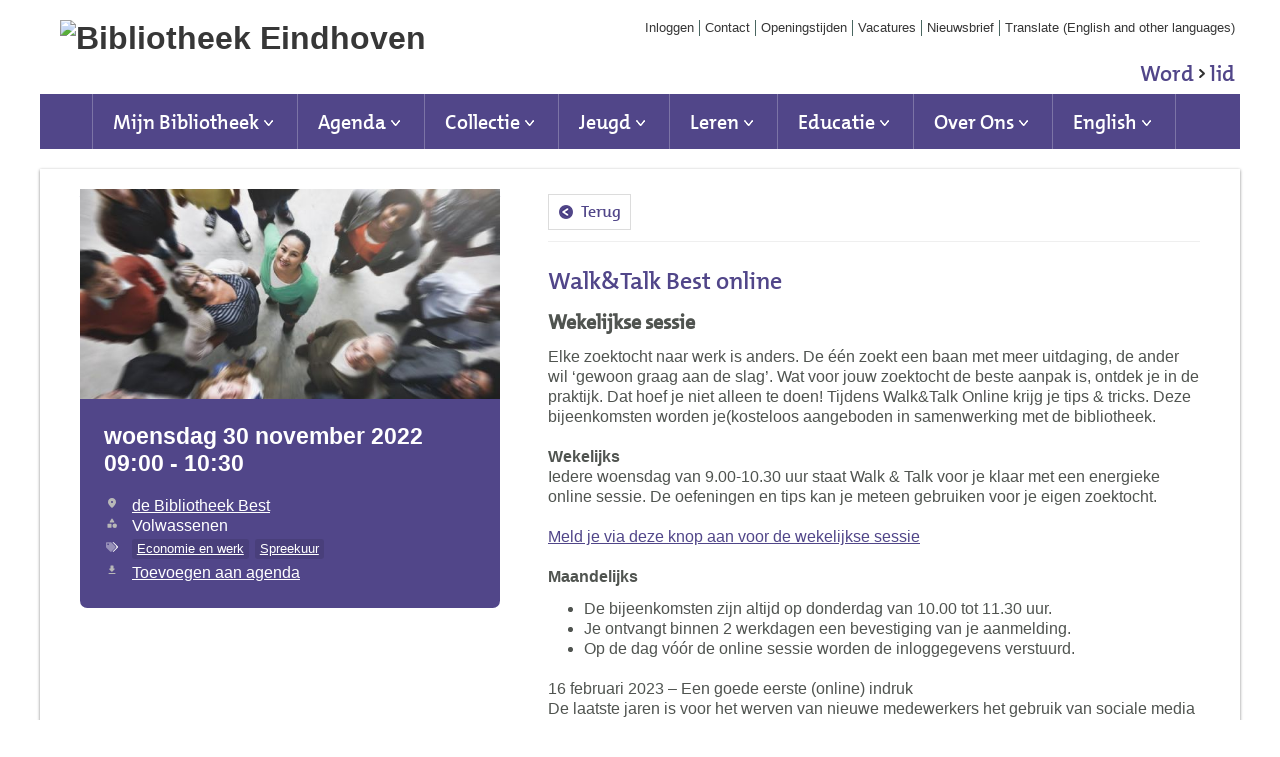

--- FILE ---
content_type: text/html; charset=UTF-8
request_url: https://eindhoven.op-shop.nl/9866/walk-talk-best-online/30-11-2022
body_size: 6907
content:
<!DOCTYPE html>
<html lang="nl">
<head>
            <meta charset="utf-8">
      <meta name="viewport" content="width=device-width, initial-scale=1, shrink-to-fit=no">
              <link rel="icon" href="https://www.bibliotheekeindhoven.nl/dam/bestanden/ico-bestand-logo.png"/>
              <title>Walk&amp;Talk Best online | woensdag 30 november 2022 | Bibliotheek Eindhoven</title>
    <meta property="og:site_name" content="Bibliotheek Eindhoven" />
                  <link rel="stylesheet" href="https://static.op-shop.nl/theme/theme-eindhoven-eindhoven-2088e39c6993.css">
            <link rel="stylesheet" href="/assets/app.css?v=9f5621012fb014577ef1">
        <style>
      :root {
        --border-radius: 1;
                  }
    </style>
      <meta name="description" content="Elke maand op donderdag krijg je tips &amp; tricks over een specifiek onderwerp. Of sluit op woensdag aan bij een wekelijkse online sessie verfrissende informatie e"/>
<meta property="og:title" content="Walk&amp;Talk Best online | woensdag 30 november 2022 om 09:00 "/>
<meta property="og:date" content="2022-11-30"/>
<meta property="og:type" content="website"/>
<meta property="og:url" content="https://eindhoven.op-shop.nl/9866/walk-talk-best-online/30-11-2022"/>
<meta property="og:site_name" content="Bibliotheek Eindhoven"/>
  <meta property="og:image" content="https://static.op-shop.nl/thumb/thumb/62cff0d96ba93.jpg"/>
  <meta property="og:image:width" content="200"/>
  <meta property="og:image:height" content="200"/>
<link rel="canonical" href="https://eindhoven.op-shop.nl/9866/walk-talk-best-online/30-11-2022?disable_filter=1" />

    <!-- Google Tag Manager -->
<script>(function(w,d,s,l,i){w[l]=w[l]||[];w[l].push({'gtm.start':
new Date().getTime(),event:'gtm.js'});var f=d.getElementsByTagName(s)[0],
j=d.createElement(s),dl=l!='dataLayer'?'&l='+l:'';j.async=true;j.src=
'https://www.googletagmanager.com/gtm.js?id='+i+dl;f.parentNode.insertBefore(j,f);
})(window,document,'script','dataLayer','G-90FC41H11Q');</script>
<!-- End Google Tag Manager -->



</head>
<body class="eindhoven dark-primary shop-eindhoven" >
<!-- Google Tag Manager (noscript) -->
<noscript><iframe src="https://www.googletagmanager.com/ns.html?id=G-90FC41H11Q"
height="0" width="0" style="display:none;visibility:hidden"></iframe></noscript>
<!-- End Google Tag Manager (noscript) -->

<div class="page-container">
        <div class="biebwidget overflowing"> <div class="biebwidget-content widget-bnl-siteheader mobileOptimizedMenu"> <div class="logo-wrapper"> <h1> <a href="https://bibliotheekeindhoven.nl/"> <img src="https://bibliotheekeindhoven.nl/content/dam/logo/logo-bibliotheek-eindhoven.png" alt="Bibliotheek Eindhoven" class="sitelogo"> </a> </h1></div> <p class="skiplinks"> <span>Ga direct naar de </span><a href="https://bibliotheekeindhoven.nl#bw-main-content">inhoud</a><span> of het </span><a href="https://bibliotheekeindhoven.nl#widget-identifier-bnl-navigatiebalk">hoofdmenu</a><span>.</span> </p> <ul class="metanav"> <li> <a href="https://eind.catalogus.biblionext.nl/si-login"> Inloggen </a> </li> <li> <a href="https://bibliotheekeindhoven.nl/over-ons/contact.html"> Contact </a> </li> <li> <a href="https://bibliotheekeindhoven.nl/over-ons/openingstijden.html"> Openingstijden </a> </li> <li> <a href="https://bibliotheekeindhoven.nl/over-ons/aan-de-slag-bij-de-bibliotheek-eindhoven.html"> Vacatures </a> </li> <li> <a href="https://bibliotheekeindhoven.crmplatform.nl/nieuwsbrief"> Nieuwsbrief </a> </li> <li> <a href="https://www-bibliotheekeindhoven-nl.translate.goog/?_x_tr_sl=nl&amp;_x_tr_tl=en&amp;_x_tr_hl=nl"> Translate (English and other languages) </a> </li> <li class="become-member last loggedout" data-component="bw.bnl.iam"> <a href="https://bibliotheekeindhoven.nl/lidworden.html">Word <span>lid</span></a> </li></ul> <div id="widget-identifier-bnl-navigatiebalk" class="biebwidget overflowing" tabindex="-1"> <div class="widget-bnl-navigatiebalk biebwidget-content"> <ul class="nav" aria-label="Hoofdmenu"> <li class=" home"> <a href="https://bibliotheekeindhoven.nl/home.html"><span>Home</span></a> </li> <li class="drop hoverexpandable "> <a href="https://bibliotheekeindhoven.nl/de-bibliotheek.html" class="switch"> Mijn Bibliotheek</a> <ul> <li><a href="https://bibliotheekeindhoven.nl/de-bibliotheek/mijn-gegevens.html">Mijn gegevens</a></li> <li><a href="https://bibliotheekeindhoven.nl/de-bibliotheek/tarieven-leenvoorwaarden.html">Lid worden</a></li> <li><a href="https://bibliotheekeindhoven.nl/de-bibliotheek/app.html">Mijn eBieb</a></li> <li><a href="https://bibliotheekeindhoven.nl/de-bibliotheek/cadeaubon.html">Cadeaubon</a></li> <li><a href="https://bibliotheekeindhoven.nl/de-bibliotheek/klantenservice.html">Veelgestelde vragen</a></li> <li><a href="https://bibliotheekeindhoven.nl/de-bibliotheek/verlengen-en-reserveren.html">Verlengen - Reserveren - Extern aanvragen</a></li> <li><a href="https://bibliotheekeindhoven.nl/de-bibliotheek/vestigingen-openingstijden.html">Vestigingen &amp; Openingstijden</a></li> <li><a href="https://bibliotheekeindhoven.nl/de-bibliotheek/bewonersbibliotheken.html">Bewonersbibliotheken</a></li> </ul> </li> <li class="drop hoverexpandable "> <a href="https://bibliotheekeindhoven.nl/programma.html" class="switch"> Agenda</a> <ul> <li><a href="https://bibliotheekeindhoven.nl/programma/op-locatie.html">Alle activiteiten</a></li> <li><a href="https://bibliotheekeindhoven.nl/programma/workshop.html">Workshop</a></li> <li><a href="https://bibliotheekeindhoven.nl/programma/lezing.html">Lezing</a></li> <li><a href="https://bibliotheekeindhoven.nl/programma/interview.html">Interview</a></li> <li><a href="https://bibliotheekeindhoven.nl/programma/livestream.html">Livestream</a></li> <li><a href="https://bibliotheekeindhoven.nl/programma/on-demand.html">On demand</a></li> <li><a href="https://bibliotheekeindhoven.nl/programma/spreekuur.html">Spreekuur</a></li> <li><a href="https://bibliotheekeindhoven.nl/programma/webinar.html">Webinar</a></li> <li><a href="https://bibliotheekeindhoven.nl/programma/debat.html">Debat</a></li> <li><a href="https://bibliotheekeindhoven.nl/programma/voorstelling.html">Voorstelling</a></li> <li><a href="https://bibliotheekeindhoven.nl/programma/voorlezen.html">Voorlezen</a></li> <li><a href="https://bibliotheekeindhoven.nl/programma/rondleidingen.html">Rondleiding</a></li> </ul> </li> <li class="drop hoverexpandable "> <a href="https://bibliotheekeindhoven.nl/collectie.html" class="switch"> Collectie</a> <ul> <li><a href="https://bibliotheekeindhoven.nl/collectie/inspiratie.html">Inspiratie &amp; Tips</a></li> <li><a href="https://bibliotheekeindhoven.nl/collectie/catalogus.html">Catalogus</a></li> <li><a href="https://bibliotheekeindhoven.nl/collectie/lezen-en-luisteren.html">Online Lezen &amp; Luisteren</a></li> <li><a href="https://bibliotheekeindhoven.nl/collectie/jeugd-en-jongeren.html">Jeugd &amp; Jongeren</a></li> <li><a href="https://bibliotheekeindhoven.nl/collectie/verzoek-tot-aanschaf.html">Boek aanvragen</a></li> <li><a href="https://bibliotheekeindhoven.nl/collectie/podcasts.html">Podcasts</a></li> </ul> </li> <li class="drop hoverexpandable "> <a href="https://bibliotheekeindhoven.nl/jeugd.html" class="switch"> Jeugd </a> <ul> <li><a href="https://bibliotheekeindhoven.nl/jeugd/0-6-jaar.html">0-6 jaar</a></li> <li><a href="https://bibliotheekeindhoven.nl/jeugd/6-12-jaar.html">6-12 jaar</a></li> <li><a href="https://bibliotheekeindhoven.nl/jeugd/12-18-jaar.html">12-18 jaar</a></li> <li><a href="https://bibliotheekeindhoven.nl/jeugd/online-lezen.html">Online lezen</a></li> <li><a href="https://bibliotheekeindhoven.nl/jeugd/online-leren.html">Online leren</a></li> <li><a href="https://bibliotheekeindhoven.nl/jeugd/boekstart.html">Boekstart</a></li> <li><a href="https://bibliotheekeindhoven.nl/jeugd/voorlezen.html">Voorlezen in de bieb</a></li> <li><a href="https://bibliotheekeindhoven.nl/jeugd/makersclub.html">MakersPlaats</a></li> <li><a href="https://bibliotheekeindhoven.nl/jeugd/kindervoorstellingen.html">Kindervoorstellingen</a></li> <li><a href="https://bibliotheekeindhoven.nl/jeugd/alle-jeugdactiviteiten.html">Alle jeugdactiviteiten</a></li> <li><a href="https://bibliotheekeindhoven.nl/jeugd/voor-ouders.html">Voor ouders</a></li> </ul> </li> <li class="drop hoverexpandable "> <a href="https://bibliotheekeindhoven.nl/Leren-en-Studeren.html" class="switch"> Leren</a> <ul> <li><a href="https://bibliotheekeindhoven.nl/Leren-en-Studeren/taal--en-leesplezier.html">Taal</a></li> <li><a href="https://bibliotheekeindhoven.nl/Leren-en-Studeren/taal-en-digitale-vaardigheden.html">Digitale vaardigheden</a></li> <li><a href="https://bibliotheekeindhoven.nl/Leren-en-Studeren/leren-en-ontwikkelen.html">Leren &amp; Ontwikkelen</a></li> <li><a href="https://bibliotheekeindhoven.nl/Leren-en-Studeren/ontdekken-en-onderzoeken.html">Ontdekken &amp; Onderzoeken</a></li> <li><a href="https://bibliotheekeindhoven.nl/Leren-en-Studeren/kennis-delen.html">Kennis delen</a></li> </ul> </li> <li class="drop hoverexpandable "> <a href="https://bibliotheekeindhoven.nl/educatie.html" class="switch"> Educatie</a> <ul> <li><a href="https://bibliotheekeindhoven.nl/educatie/primair-onderwijs.html">Kinderopvang / Primair Onderwijs</a></li> <li><a href="https://bibliotheekeindhoven.nl/educatie/voortgezet-onderwijs.html">Voortgezet Onderwijs</a></li> <li><a href="https://bibliotheekeindhoven.nl/educatie/leesoffensief.html">Leesoffensief</a></li> </ul> </li> <li class="drop hoverexpandable "> <a href="https://bibliotheekeindhoven.nl/over-ons.html" class="switch"> Over Ons</a> <ul> <li><a href="https://bibliotheekeindhoven.nl/over-ons/nieuws-en-verhalen.html">Nieuws en verhalen</a></li> <li><a href="https://bibliotheekeindhoven.nl/over-ons/contact.html">Contact</a></li> <li><a href="https://bibliotheekeindhoven.nl/over-ons/de-bibliotheek.html">de Bibliotheek Eindhoven</a></li> <li><a href="https://bibliotheekeindhoven.nl/over-ons/waalre.html">de Bibliotheek Waalre</a></li> <li><a href="https://bibliotheekeindhoven.nl/over-ons/de-bibliotheek-best.html">de Bibliotheek Best</a></li> <li><a href="https://bibliotheekeindhoven.nl/over-ons/Bibliotoop.html">Bibliotoop</a></li> <li><a href="https://bibliotheekeindhoven.nl/over-ons/openingstijden.html">Openingstijden</a></li> <li><a href="https://bibliotheekeindhoven.nl/over-ons/aan-de-slag-bij-de-bibliotheek-eindhoven.html">Werken bij de Bibliotheek Eindhoven</a></li> <li><a href="https://bibliotheekeindhoven.nl/over-ons/aanbod-voor--educatieve--organisaties.html">Aanbod voor (educatieve) organisaties</a></li> <li><a href="https://bibliotheekeindhoven.nl/over-ons/de-bibliotheek-in-de-media.html">De bibliotheek in de media</a></li> <li><a href="https://bibliotheekeindhoven.nl/over-ons/voorwaarden.html">Algemene Voorwaarden</a></li> </ul> </li> <li class="drop hoverexpandable "> <a href="https://bibliotheekeindhoven.nl/english.html" class="switch"> English</a> <ul> <li><a href="https://bibliotheekeindhoven.nl/english/about-the-library.html">About the library</a></li> <li><a href="https://bibliotheekeindhoven.nl/english/memberships.html">Memberships</a></li> <li><a href="https://bibliotheekeindhoven.nl/english/youth.html">Youth</a></li> <li><a href="https://bibliotheekeindhoven.nl/english/activities.html">Activities</a></li> <li><a href="https://bibliotheekeindhoven.nl/english/newsletter.html">Newsletter</a></li> <li><a href="https://bibliotheekeindhoven.nl/english/terms-and-conditions.html">Terms and conditions</a></li> <li><a href="https://bibliotheekeindhoven.nl/english/collection.html">Collection</a></li> </ul> </li> </ul> </div></div> <div class="search parbase"></div> <div id="bibliotheek-nl-content"></div> </div> </div>
    <div class="content-container">
            
          <script type="application/ld+json">
{
    "@context": "http:\/\/schema.org",
    "@type": "Event",
    "eventAttendanceMode": "https:\/\/schema.org\/OfflineEventAttendanceMode",
    "eventStatus": "https:\/\/schema.org\/EventScheduled",
    "name": "Walk&Talk Best online",
    "organizer": "Bibliotheek Eindhoven",
    "startDate": "2022-11-30T09:00:00",
    "endDate": "2022-11-30T10:30:00",
    "description": "Elke maand op donderdag krijg je tips & tricks over een specifiek onderwerp. Of sluit op woensdag aan bij een wekelijkse online sessie verfrissende informatie en tips over afwisselende onderwerpen.",
    "image": "https:\/\/static.op-shop.nl\/thumb\/thumb\/62cff0d96ba93.jpg",
    "performer": {
        "@type": "PerformingGroup",
        "name": "Bibliotheek Eindhoven"
    },
    "keywords": "Economie en werk,Spreekuur",
    "location": {
        "@type": "Place",
        "name": "de Bibliotheek Best",
        "address": {
            "@type": "PostalAddress",
            "streetAddress": "5683 EA Best",
            "addressLocality": "Best",
            "postalCode": "5683 EA",
            "addressCountry": "NL"
        }
    }
}
</script>
  <div class="product-detail">
  <div class="product-card">
          <div class="product-image">
      <img
      src="https://static.op-shop.nl/thumb/detail/62cff0d96ba93.jpg"
      alt="Walk&amp;Talk Best online"
      class=""
    />
  </div>
        <div class="product-details">
      <div class="product-date">
          woensdag 30 november 2022
      09:00
        -
          10:30
  
      </div>
      <table>
  <tbody>
                <tr>
        <td class="label"><span class="icon-marker">Locatie</span></td>
        <td><span class="reveal" data-reveal="location-detail">de Bibliotheek Best</span></td>
      </tr>
        <tr>
  <td class="label"><span class="icon-category">Categorie</span></td>
  <td>Volwassenen</td>
</tr>
  <tr>
    <td class="label"><span class="icon-tags">Tags</span></td>
    <td>
                        <a href="/?tags%5B%5D=143" class="tag">Economie en werk</a>
                                <a href="/?tags%5B%5D=17" class="tag">Spreekuur</a>
                  </td>
  </tr>

          <tr>
      <td class="label"><span class="icon-download">Download</span></td>
      <td>
        <a href="/ical/9866">
          Toevoegen aan agenda
        </a>
      </td>
    </tr>
    </tbody>
</table>

    </div>
  </div>
  <div class="product-content">
                  <a href="/" class="button secondary back back-if-same-host">
          Terug
        </a>
                    <h3>
        <a href="/9866/walk-talk-best-online/30-11-2022">
      Walk&amp;Talk Best online
    </a>
  </h3>
  <h4 class="date-name make-clickable">Wekelijkse sessie</h4>
    
    <div class="markdown-block">
      
    </div>
          <div class="markdown-block">
        <p>Elke zoektocht naar werk is anders. De één zoekt een baan met meer uitdaging, de ander wil ‘gewoon graag aan de slag’. Wat voor jouw zoektocht de beste aanpak is, ontdek je in de praktijk. Dat hoef je niet alleen te doen! Tijdens Walk&amp;Talk Online krijg je tips &amp; tricks. Deze bijeenkomsten worden je(kosteloos aangeboden in samenwerking met de bibliotheek.</p>
<p><strong>Wekelijks</strong><br />
Iedere woensdag van 9.00-10.30 uur staat Walk &amp; Talk voor je klaar met een energieke online sessie. De oefeningen en tips kan je meteen gebruiken voor je eigen zoektocht. </p>
<p><a href="https://www.levendesollicitatiegids.nl/wekelijks/">Meld je via deze knop aan voor de wekelijkse sessie</a></p>
<p><strong>Maandelijks</strong></p>
<ul>
<li>De bijeenkomsten zijn altijd op donderdag van 10.00 tot 11.30 uur.</li>
<li>Je ontvangt binnen 2 werkdagen een bevestiging van je aanmelding.</li>
<li>Op de dag vóór de online sessie worden de inloggegevens verstuurd.</li>
</ul>
<p>16 februari 2023 – Een goede eerste (online) indruk<br />
De laatste jaren is voor het werven van nieuwe medewerkers het gebruik van sociale media steeds populairder geworden. In deze online sessie leggen we je uit waar je op kunt letten als je een goede eerste (online) indruk wilt maken. We kijken daarbij vooral naar LinkedIn.</p>
<p>16 maart 2023 – Reageren op vacatures<br />
Wat maakt van jou een kandidaat die goed past bij deze vacature? Voor een succesvolle sollicitatie zal je voor het beantwoorden van deze vraag door ‘de bril van de werkgever’ moeten kijken. In deze online sessie laten we je zien hoe deze ‘bril’ eruit ziet. We bespreken daarbij vragen die jou helpen om (nog) beter te reageren op vacatures.</p>
<p>20 april 2023 – Waarom wil je werken bij werkgever X<br />
Als je solliciteert, dan gaat het er vooral om of je past bij de vacature én bij de organisatie. Een werkgever wil dan ook heel graag een enthousiast antwoord op de vraag waarom je juist bij hem wilt komen werken. Door hier – voor jezelf – eerst na te denken leg je de basis voor een sterke(re) sollicitatie. </p>
<p>11 mei 2023 – Solliciteren en uitstelgedrag<br />
Uitstelgedrag kennen we natuurlijk allemaal. En zo af en toe een dagje met (teveel) uitstelgedrag, daar is helemaal niks mis mee. Maar het wordt anders wanneer je je hierdoor gefrustreerd en gespannen gaat voelen. Tijdens deze online sessie bespreken we wat je hieraan kan doen.</p>
<p>15 juni 2023 – Word wijzer van afwijzingen<br />
Het komt bijna nooit voor dat je eerste sollicitatie ook meteen ‘raak’ is. Hoe vervelend ook, er valt niet aan te ontkomen dat je (misschien zelfs vaker dan je lief is) wordt afgewezen voor een baan waar je op hebt gesolliciteerd. Hoe kun je tóch iets positiefs halen uit dit negatieve onderdeel dat bij solliciteren hoort?</p>
<p>Let op! In juli en augustus is er geen Walk&amp;Talk online bijeenkomst.</p>
<p>21 september 2023 – Vind de balans<br />
Ook tijdens je zoektocht naar (ander) werk is het belangrijk om je balans te bewaken. Wat doe je, en wat levert het je op? Krijg je energie van wat je nu doet, of gaat het ten koste van jou? In deze online sessie krijg je tips om je bewust te worden van je balans, én om deze te bewaken.</p>
<p>19 oktober 2023 – Een leven lang leren<br />
Je hoort het steeds vaker voorbij komen: als medewerker in deze snel veranderende arbeidsmarkt moet je je blijven ontwikkelen. Dat is belangrijk voor jezelf én voor je toekomstige werkgever(s); zij hebben talentvolle mensen nodig die mee kunnen in de veranderingen van een organisatie. Tijdens deze online sessie bespreken we hoe je je zoektocht kunt blijven ontwikkelen.</p>
<p>16 november 2023 – (On)verwachte sollicitatievragen<br />
Naast de standaard vragen kan je ook onverwachte niet-standaard vragen krijgen, zoals bijvoorbeeld een rollenspel, “Wat nou als” vragen of het oplossen van een probleemsituatie. Tijdens deze online sessie krijg je tips om allebei de soorten vragen goed voor te bereiden.</p>
<p><a href="https://www.levendesollicitatiegids.nl/maandelijks/">Meld je via deze link aan voor de maandelijkse bijeenkomst</a></p>
      </div>
          </div>
</div>

  <div class="message hidden" id="location-detail">
    <h3 class="date-name">de Bibliotheek Best</h3>
    <p>
      Raadhuisplein 32<br />
      5683 EA Best
    </p>
      </div>

    
  <hr/>
  
  </div>
      <div class="biebwidget overflowing"> <div class="biebwidget-content widget-bnl-footer"> <div class="nav plectrum"> <div class="column"> <h2 class="footer1title h2navtitle parbase">Volg ons en praat mee</h2> <ul class="link-list"> <li> <a href="https://www.facebook.com/BibliotheekEindhoven/">Facebook</a> </li> <li> <a href="https://twitter.com/bieb040">X</a> </li> <li> <a href="https://www.instagram.com/bibliotheekeindhoven/">Instagram</a> </li> <li> <a href="https://www.tiktok.com/@bibliotheekeindhoven">TikTok</a> </li> <li> <a href="https://www.linkedin.com/company/bibliotheek-eindhoven-library-of-eindhoven">LinkedIn</a> </li> <li> <a href="https://www.youtube.com/user/BibliotheekEindhoven">Youtube</a> </li> <li> <a href="https://bibliotheekeindhoven.crmplatform.nl/nieuwsbrief">Nieuwsbrief</a> </li></ul> </div> <div class="column"> <h2 class="footer2title h2navtitle parbase">Contact</h2> <ul class="link-list"> <li> <a href="https://www.bibliotheekeindhoven.nl/over-ons/de-bibliotheek-in-de-media.html">De bibliotheek in de media</a> </li> <li> <a href="https://bibliotheekeindhoven.nl/over-ons/contact.html">Contactgegevens</a> </li> <li> <a href="https://bibliotheekeindhoven.nl/over-ons/openingstijden.html">Openingstijden</a> </li> <li> <a href="https://bibliotheekeindhoven.nl/over-ons/routebeschrijving-naar-de-bibliotheek-eindhoven-vestiging-centru.html">Routebeschrijving</a> </li> <li> <a href="https://bibliotheekeindhoven.nl/over-ons/aan-de-slag-bij-de-bibliotheek-eindhoven.html">Vacatures</a> </li> <li> <a href="https://bibliotheekeindhoven.nl/verhuur-ruimte.html">Verhuur theaterruimte</a> </li></ul> </div> <div class="column"> <h2 class="footer3title h2navtitle parbase">Tips</h2> <ul class="link-list"> <li> <a href="https://eindhoven.op-shop.nl/">Activiteitenprogramma</a> </li> <li> <a href="https://bibliotheekeindhoven.nl/diensten/rondleiding-in-de-bibliotheek.html">Rondleiding in de bibliotheek</a> </li> <li> <a href="https://bibliotheekeindhoven.nl/cadeaubon.html">Cadeaubon</a> </li></ul> </div> <div class="column"> <h2 class="footer4title h2navtitle parbase">De Bibliotheek</h2> <ul class="link-list"> <li> <a href="https://bibliotheekeindhoven.nl/de-bibliotheek/algemene-voorwaarden-lidmaatschap-de-bibliotheek-eindhoven.html">Algemene voorwaarden lidmaatschap</a> </li> <li> <a href="https://bibliotheekeindhoven.nl/privacyverklaring.html">Privacyverklaring</a> </li> <li> <a href="https://bibliotheekeindhoven.nl/de-bibliotheek/klantenservice/cookieverklaring.html">Cookieverklaring</a> </li> <li> <a href="https://bibliotheekeindhoven.nl/over-ons/huisregels.html">Huisregels</a> </li> <li> <a href="https://bibliotheekeindhoven.nl/over-ons/voorwaarden.html">Algemene Voorwaarden</a> </li></ul> </div> </div> <ul class="metanav"></ul> </div></div>
  </div>
  <script>
    window.gaId = 'UA-135604221-1';
        window.ga = window.ga || function () {
      (ga.q = ga.q || []).push(arguments)
    };
    ga.l = +new Date;
    ga('create', window.gaId, 'auto');
    ga('send', 'pageview');
  </script>
  <script async src="https://www.google-analytics.com/analytics.js"></script>

  <script async src="https://www.googletagmanager.com/gtag/js?id=G-90FC41H11Q"></script>
  <script>
    window.gtmId = 'G-90FC41H11Q';
        window.dataLayer = window.dataLayer || [];

    function gtag() {
      dataLayer.push(arguments);
    }

    gtag('js', new Date());
    gtag('config', 'G-90FC41H11Q');
  </script>

  <script src="/assets/app.071c314751e48854a725.js"></script>
</body>
</html>


--- FILE ---
content_type: text/css
request_url: https://static.op-shop.nl/theme/theme-eindhoven-eindhoven-2088e39c6993.css
body_size: 696888
content:
body .products .product.unavailable::after, body .categories .product.unavailable::after, body .products .category.unavailable::after, body .categories .category.unavailable::after {
  padding: 4px;
  top: 35px;
  right: -35px;
}

body .page-container {
  width: 97%;
  max-width: 1200px;
  min-height: 50em;
  margin: 0 auto;
  padding: 0 4px;
}

body .page-container .content-container {
  background-color: #fff;
  box-shadow: 0 1px 3px 0 #868686;
  min-height: 22rem;
  padding: 20px 40px;
  margin-bottom: 20px;
  color: #505450;
}

@media (max-width: 900px) {
  body .page-container .content-container {
    padding: 10px;
  }
}

body .widget-bnl-siteheader .become-member {
  margin-top: 45.5px;
}

body .event-details .reveal {
  text-decoration: none;
}

body .event .date-date {
  font-family: "TheMix", Arial, sans-serif;
}

body .message {
  border-radius: calc(var(--border-radius) * 0.5rem);
}

body .product-detail .product-card {
  border-radius: calc(var(--border-radius) * 0.6rem);
}

body .product-detail .product-card .product-image, body .product-detail .product-card .date-image {
  border-radius: calc(var(--border-radius) * 0.5rem) calc(var(--border-radius) * 0.5rem) 0 0;
}

body .product-detail .product-card .product-details table td .tag {
  border-radius: calc(var(--border-radius) * 0.2rem);
}

body .date-image a, body .date-image img {
  border-radius: calc(var(--border-radius) * 0.5rem);
}

body .date-content .highlighted, body .date-content .canceled {
  border-radius: calc(var(--border-radius) * 0.2rem);
}

body .date-content h3, body .date-content p {
  margin-bottom: calc(var(--border-radius) * 0.5rem);
}

body .date-content h4 {
  margin-bottom: calc(var(--border-radius) * 0.25rem);
}

body .date-details .tag {
  border-radius: calc(var(--border-radius) * 0.2rem);
}
body.eindhoven .widget-bnl-footer h2 {
  color: white;
}
/* Rules which must exist to set up a full-fledged site, but which aren't scoped to affect solely widgets (and aren't strictly necessary for externally embedded widgets), and so can't live in widget.css */
html {
  overflow-x: hidden;
  /* The absolutely positioned .plectrum in the footer, as well as an Opera bug with box-shadow, causes side-scrollers. We don't want side-scrollers! FIXME [Jb 13-10-2020] WAAS-4087: investigate if we can get rid of this somehow in the current world. */
  float: left;
  /* Stretch around all the floated elements, so that the html-bg actually is bottom aligned to the window. Expected behaviour is unclear in the spec; see https://bugzilla.mozilla.org/show_bug.cgi?id=590491 */
  width: 100%;
  /* Make this full-width to allow center aligning of the #container to keep working. */
  font-size: 75%;
  /* Effective 12px */
  background-color: #ffffff;
}
body {
  margin: 0;
  font-family: Verdana, sans-serif;
  font-size: 1.1667rem;
}
#bibliotheek-nl-page {
  width: 97%;
  max-width: 1200px;
  min-height: 50em;
  margin: 0 auto;
  padding: 0 4px;
  /* 4px padding to give room for the box-shadows and outlines, given that overflow is hidden */
}
.bibliotheek-container {
  overflow: hidden;
}
/* landingpage layout*/
.biebwidget-double-column {
  float: left;
  min-width: 560px;
  width: 68%;
}
.biebwidget-double-column .biebwidget {
  margin-right: 3%;
}
.biebwidget-column {
  float: left;
  min-width: 280px;
  width: 32%;
}
.biebwidget-double-column .biebwidget-column {
  width: 50%;
}
.biebwidget-double-column .biebwidget-column .biebwidget {
  margin-right: 6%;
}
/*** Widget styling ***/
/* Widget frame styling */
/* A .standard biebwidget is a bordered widget as seen on the homepage or any subsequent page; 20px padding, 20px margin-bottom, box-shadow.
   A .bordered biebwidget is a .standard widget without padding; used for widgets with atypical spacing (drawing up to the border) like the tabbedbanner.
   A .basic biebwidget only has the 20px margin-bottom; used for widgets with a completely unique style, like the schatkamer.
   A biebwidget without one of the above classes doesn't get any container styling at all. Used for unique page-elements like the navigatiebalk.
   A .overflowing biebwidget draws content outside its container, so doesn't have the standard overflow: hidden which helps widgets not interfere with each other.
*/
.biebwidget > h2 {
  margin: 0;
  /* reset */
}
.standard.biebwidget,
.bordered.biebwidget,
.basic.biebwidget {
  margin-bottom: 20px;
}
.standard.biebwidget,
.bordered.biebwidget {
  background-color: #ffffff;
  -webkit-box-shadow: 0 1px 3px 0 #39373a;
  box-shadow: 0 1px 3px 0 #39373a;
}
.standard.biebwidget >  {
  padding: 40px 40px;
}
@media only screen and (min-width: 0) and (max-width: 469px) {
  .standard.biebwidget >  {
    padding: 20px 20px;
  }
}
.standard.biebwidget > h2 +  {
  padding-top: 0;
}
.standard.expandable.biebwidget > h2.label +  {
  padding-top: 40px;
}
.standard.biebwidget > h2,
.bordered.biebwidget > h2,
.standard.biebwidget > .biebwidget-content:first-child > h2:first-child,
.bordered.biebwidget > .biebwidget-content:first-child > h2:first-child {
  padding: 10px 40px;
}
@media only screen and (min-width: 0) and (max-width: 469px) {
  .standard.biebwidget > h2,
  .bordered.biebwidget > h2,
  .standard.biebwidget > .biebwidget-content:first-child > h2:first-child,
  .bordered.biebwidget > .biebwidget-content:first-child > h2:first-child {
    padding: 10px 20px;
  }
}
.widget-columns .standard.biebwidget >  {
  padding: 20px 20px;
}
.widget-columns .standard.biebwidget > h2 +  {
  padding-top: 0;
}
.widget-columns .standard.biebwidget > h2,
.widget-columns .bordered.biebwidget > h2,
.widget-columns .standard.biebwidget > .biebwidget-content:first-child > h2:first-child,
.widget-columns .bordered.biebwidget > .biebwidget-content:first-child > h2:first-child {
  padding: 10px 20px;
}
.standard.biebwidget > h2,
.bordered.biebwidget > h2,
.standard.biebwidget > .biebwidget-content:first-child > h2:first-child,
.bordered.biebwidget > .biebwidget-content:first-child > h2:first-child {
  font-weight: normal;
  color: #373737;
  font-family: "TheMix", Verdana, sans-serif;
}
.standard.biebwidget > h2,
.standard.biebwidget > .biebwidget-content:first-child > h2:first-child {
  font-size: 1.6667rem;
}
.bordered.biebwidget > h2,
.bordered.biebwidget > .biebwidget-content:first-child > h2:first-child {
  font-size: 1.6667rem;
}
 h2 {
  font-family: "TheMix", Verdana, sans-serif;
}
.overflowing.biebwidget >  {
  overflow: visible;
}
 .header {
  /* There are so many cases where we add absolutely positioned content relative to the .header (e.g. contrast gradients),
	    that we opt to just always create a new stacking context. */
  position: relative;
  margin-bottom: 20px;
  padding-top: 40px;
  padding-bottom: 40px;
}
 .header.low {
  /* Non-low headers should set a larger padding-top for the .header or a margin-top for the h2. */
  padding-bottom: 20px;
}
 .header.inverted {
  background-color: #595959;
  color: #ffffff;
  text-shadow: 0 0 3px rgba(0, 0, 0, 0.3);
  background-size: cover;
  background-position: left center;
}
 .header.inverted.contrast_light::before,
 .header.inverted.contrast_heavy::before {
  content: "";
  position: absolute;
  display: block;
  bottom: 0;
  left: 0;
  width: 42.5em;
  height: 100%;
  background-size: 100%;
}
 .header.inverted.contrast_light::before {
  background-image: linear-gradient(to right, rgba(0, 0, 0,.3) 0%, rgba(0, 0, 0,0) 100%);
}
 .header.inverted.contrast_heavy::before {
  background-image: linear-gradient(to right, rgba(0, 0, 0,.7) 0%, rgba(0, 0, 0,0) 100%);
}
 .header.inverted.contrast_block {
  overflow: hidden;
}
 .header.inverted.contrast_block h2,
 .header.inverted.contrast_block h3,
 .header.inverted.contrast_block p {
  float: left;
  clear: both;
  margin-bottom: 3px;
  padding: 5px 10px;
  background-color: rgba(0, 0, 0, 0.5);
  overflow-wrap: anywhere;
  /* The deprecated word-wrap: break-word; on most h2s appears to not take effect due to the float here? */
}
 .header.inverted.contrast_block h2 {
  padding-top: 3px;
  padding-bottom: 3px;
}
 .header.inverted.contrast_block p > .button:only-child {
  margin-top: 0;
  margin-bottom: 0;
}
 .header.inverted h2,
 .header.inverted .additional {
  color: inherit;
}
 .header.inverted a:not(.button) {
  color: #ffffff;
  text-shadow: 0 0 3px rgba(0, 0, 0, 0.3);
}
 .header.inverted a:not(.button):hover,
 .header.inverted a:not(.button):focus {
  color: #ffffff;
  /* Given the colored background, we don't want to use a different color to differentiate this state. */
  text-decoration: none;
}
 .header.inverted .button.quaternary.back {
  color: #ffffff;
  background-color: transparent;
  background-image: url("[data-uri]");
  background-image: none;
}
 .header.inverted .button.quaternary.back:hover,
 .header.inverted .button.quaternary.back:focus {
  text-decoration: none;
  color: #ffffff;
  background-color: transparent;
  background-image: url("[data-uri]");
}
 .header.inverted .button.quaternary.back:hover,
 .header.inverted .button.quaternary.back:focus {
  background-image: none;
}
 .header > * {
  /* Position content within the .header by default as well, so absolutely positioned content won't obscure it,
		    and at the same time create a stacking context for positioning representative images on .product pages. */
  position: relative;
  z-index: 1;
}
.standard.biebwidget >  .header {
  /* Existing .bordered.biebwidgets with a .header have many different behaviours and breakpoints, so have to do the equivalent in page-specific CSS. */
  overflow: hidden;
  margin-top: -40px;
  margin-right: -40px;
  margin-left: -40px;
  padding-right: 40px;
  padding-left: 40px;
}
@media only screen and (min-width: 0) and (max-width: 469px) {
  .standard.biebwidget >  .header {
    /* Line out with .InsideWidgetDecorations() as long as that doesn't violate @componentMinimumHorizontalSpace */
    margin-top: -20px;
    margin-right: -20px;
    margin-left: -20px;
    padding-right: 20px;
    padding-left: 20px;
  }
}
.biebwidget > p.endorsement {
  margin: -5px 0 0 0;
  padding: 0 20px 20px 20px;
  text-align: right;
  color: #39373a;
  font-size: 0.9167rem;
}
.biebwidget > p.endorsement > a {
  color: inherit;
}
.biebwidget > p.endorsement > a:hover,
.biebwidget > p.endorsement > a:focus {
  color: #000000;
}
/* Generic widget styling */
 {
  /* Basic prevention of this widget interfering with others; Also force clear floats. */
  overflow: hidden;
  color: #373737;
}
/* Some resets */
 ol,
 ul,
 li,
 h1,
 h2,
 h3,
 h4,
 h5,
 h6,
 p,
 blockquote {
  margin: 0;
  padding: 0;
  list-style: none;
}
 h2 {
  font-weight: normal;
  font-size: 1.6667rem;
}
 h3 {
  font-weight: normal;
  font-size: 1.6667rem;
}
 h4 {
  font-weight: normal;
  font-size: 1.6667rem;
}
 h5 {
  font-weight: normal;
  font-size: 1.6667rem;
}
 h6 {
  font-weight: normal;
  font-size: 1.6667rem;
}
 h3,
 h4,
 h5,
 h6 {
  font-family: "TheMix", Verdana, sans-serif;
}
 h3 {
  line-height: 1.3;
  color: #514689;
}
 li,
 p,
 dd,
 dt {
  line-height: 1.3;
}
 .intro + .maintext,
 .maintext + p,
 .richtext + p,
 .pagenav + p,
 p.separate,
 p + p,
 ul + p:not(.skiplinks),
 ol + p,
 p + .rich-items,
 p + .rich-list,
 p + .itemnav,
 p + .tagcloud {
  margin-top: 20px;
}
 .sectioned .section {
  margin-top: 20px;
}
 h2 + .maintext,
 .maintext:first-child {
  margin-top: -2px;
  /* Offset for the baseline of the first line of .maintext content being 2px lower than it'd be for non-.maintext content. */
}
 .maintext h1,
 .maintext h2,
 .maintext h3,
 .maintext h4,
 .maintext h5,
 .maintext h6 {
  line-height: 1.3;
}
 .main-column h2 + .maintext > h3:first-child {
  margin-top: -4px;
  /* More baseline offset to keep the first line of text lined out correctly. */
  margin-bottom: 4px;
}
 .richtext ul,
 .richtext ol,
 .richtext object,
 .richtext object > p,
 .richtext div.video {
  margin-bottom: 12px;
}
 .richtext li ul,
 .richtext li ol {
  margin-bottom: 0;
}
 .richtext p + ul,
 .richtext p + ol,
 .richtext p + img,
 .richtext p + img + p,
 .richtext p + img + ul,
 .richtext p + img + ol,
 .richtext p + object,
 .richtext p + object > p,
 .richtext p + div.video,
 .richtext p + h3,
 .richtext p + h4,
 .richtext p + h5,
 .richtext p + h6,
 .richtext p + dl.meta,
 .richtext .intro + dl.meta,
 .richtext object + dl.meta,
 .richtext div.video + dl.meta,
 .richtext dl.meta + p,
 dl.meta + h3,
 dl.meta + h4,
 dl.meta + h5,
 dl.meta + h6,
 .richtext .maintext + h3,
 .richtext .maintext + h4,
 .richtext .maintext + h5,
 .richtext .maintext + h6,
 .richtext h4 + object,
 .richtext h5 + object,
 .richtext h4 + div.video,
 .richtext h5 + div.video {
  margin-top: 20px;
}
 .richtext h3 + h4,
 .richtext h4 + h5 {
  margin-top: 5px;
}
 .sectioned .title.section + .section > h4:first-child {
  margin-top: -15px;
  /* Offset the 20px of the .section to arrive at the 5px from above. */
}
 .image img.standalone {
  display: block;
}
/* list */
 .richtext span.image ~ *:not(.plain) > li {
  pointer-events: none;
}
 .richtext span.image ~ *:not(.plain) > li a {
  pointer-events: auto;
  position: relative;
}
 .richtext *:not(.plain) > li {
  position: relative;
}
 .richtext ul:not(.plain) > li:before,
 .richtext ol:not(.plain) > li:before {
  display: inline-block;
}
 .richtext ul:not(.plain) > li {
  left: 1.33rem;
  margin-right: 1.33rem;
  text-indent: -1.33rem;
}
 .richtext ul:not(.plain) > li:before {
  width: 1.33rem;
  text-indent: 0;
  content: "\2022";
  vertical-align: -3px;
  height: 15px;
  font-size: 1.9167rem;
}
 .richtext ol:not(.plain) {
  counter-reset: list-count;
}
 .richtext ol:not(.plain) > li {
  left: 2.527rem;
  margin-right: 2.527rem;
  text-indent: -2.527rem;
}
 .richtext ol:not(.plain) > li:before {
  width: 2.527rem;
  text-indent: 0;
  content: counter(list-count) ".";
  counter-increment: list-count;
}
 .richtext ol:not(.plain) > li:nth-child(n)::before {
  text-indent: 0.7315rem;
  text-indent: 1ch;
}
 .richtext ol:not(.plain) > li:nth-child(n+10)::before {
  text-indent: 0;
}
 .richtext ol:not(.plain) > li:nth-child(n+100)::before {
  text-indent: -0.7315rem;
  text-indent: -1ch;
}
 .richtext *:not(.plain) > li > * {
  text-indent: 0;
  /* Don't let this inherited property do any damage. */
}
 .richtext ol:not(.plain) {
  margin-left: 5px;
}
 a,
 button.link {
  color: #373737;
  text-decoration: underline;
}
 a.button,
 .tabs a,
 .link-list a,
 .filter-block a,
 .delete-list a,
 .pagenav a,
 .metanav a,
 .metanav button {
  text-decoration: none;
}
 a img {
  border: none;
}
 a:hover,
 * a:hover,
 a:focus,
 * a:focus,
 button.link:hover,
 button.link:focus {
  text-decoration: underline;
  color: #000000;
}
 .intro {
  font-size: 1.4583rem;
}
 .intro + .rich-items,
 .intro + .rich-list {
  background-image: url("https://bibliotheekeindhoven.nl/etc.clientlibs/settings/wcm/designs/website/styles/eindhoven/clientlibs/resources/bg-dotted.png");
  background-repeat: repeat-x;
  background-position: left top;
}
 ol > li > a:only-child,
 ul > li > a:only-child {
  /* This is too generic, requiring overrides for .richtext later in this file, and then that requires an override in tablinks and probably other places.
	   Unfortunately this was carried over from WAAS1, so nearly impossible to determine what all depends on it. */
  display: block;
}
/* Elements hidden while animating a foldable */
 .closing + .filter-block button,
 .opening + .filter-block button,
 .closing + .expanding-block button,
 .opening + .expanding-block button {
  visibility: hidden;
}
/* Page layout styling------------------------------------------------------------*/
/* Two column page styling, order: 2-1 (vestiges of 2-1-3 removed, since they were completely unused) */
 .main-column-wrapper {
  padding-bottom: 40px;
}
 .main-column-wrapper.nav {
  float: left;
  width: 100%;
}
.biebwidget-content.detail .main-column-wrapper:not(.nav) h2,
.biebwidget-content.detail .main-column-wrapper:not(.nav) h2 ~ p,
.biebwidget-content.detail .main-column-wrapper:not(.nav) form::before,
.biebwidget-content.detail .main-column-wrapper:not(.nav) .form-row,
.biebwidget-content.detail .main-column-wrapper:not(.nav) .intro p,
.biebwidget-content.detail .main-column-wrapper:not(.nav) .richtext p:not(.viz):not(.accessiblebannertext):not(.grid-title),
.biebwidget-content.detail .main-column-wrapper:not(.nav) .richtext ul:not(.grid-list):not(.sliding):not(.features),
.biebwidget-content.detail .main-column-wrapper:not(.nav) .richtext .scrollablelist,
.biebwidget-content.detail .main-column-wrapper:not(.nav) .richtext ol,
.biebwidget-content.detail .main-column-wrapper:not(.nav) .richtext > h3,
.biebwidget-content.detail .main-column-wrapper:not(.nav) .richtext *:not(li) > h3,
.biebwidget-content.detail .main-column-wrapper:not(.nav) .richtext > h4,
.biebwidget-content.detail .main-column-wrapper:not(.nav) .richtext *:not(li) > h4,
.biebwidget-content.detail .main-column-wrapper:not(.nav) .richtext h5,
.biebwidget-content.detail .main-column-wrapper:not(.nav) .richtext h6,
.biebwidget-content.detail .main-column-wrapper:not(.nav) .richtext dl.meta,
.biebwidget-content.detail .main-column-wrapper:not(.nav) .richtext object,
.biebwidget-content.detail .main-column-wrapper:not(.nav) .richtext div.video,
.biebwidget-content.detail .main-column-wrapper:not(.nav) .richtext .table table:not(.full),
.biebwidget-content.detail .main-column-wrapper:not(.nav) .message {
  max-width: 765px;
  margin-right: auto;
  margin-left: auto;
  -webkit-box-sizing: border-box;
  -moz-box-sizing: border-box;
  box-sizing: border-box;
}
.biebwidget-content.detail .main-column-wrapper:not(.nav) .richtext span.image {
  display: block;
  max-width: 765px;
  margin-right: auto;
  margin-left: auto;
}
.errorpage.biebwidget  .main-column-wrapper {
  padding-bottom: 0;
}
 .main-column-wrapper.nav .main-column {
  margin: 0 0 0 255px;
}
 .nav-column {
  float: left;
  width: 255px;
  margin-left: -100%;
  padding-right: 40px;
  font-size: 1rem;
  -webkit-box-sizing: border-box;
  -moz-box-sizing: border-box;
  box-sizing: border-box;
}
 h4.titlewrapper {
  font-size: inherit;
}
 h4.titlewrapper .title {
  font-size: 1.4583rem;
}
 a.distinctparts {
  text-decoration: none;
}
 a.distinctparts > span {
  display: block;
}
 a.distinctparts .title {
  text-decoration: underline;
}
 a.distinctparts:hover .title,
 a.distinctparts:focus .title {
  text-decoration: none;
}
/*
OUTDATED Progression of title sizes:
- landingpage widget: 18px, 12px bold
- nav-column: 16px, 12px bold
- main-column detailpage: 24px, 16px, 13px bold
- main-column overviewpage: 24px, 13px bold
*/
 .main-column h2 {
  margin-top: -8px;
  margin-bottom: 7px;
  /* Creates an effective 15px gap to the next textual content. */
  word-wrap: break-word;
  /* Necessary given the huge font-sizes. FIXME [svl, 2022-12-12] WAAS-5054: Deprecated. */
  color: #373737;
  font-size: 5rem;
  text-indent: -2px;
  font-family: "TheMix", Verdana, sans-serif;
}
 .main-column h2.long {
  font-size: 3.5rem;
}
 .nav-column h2 {
  overflow: hidden;
  margin-bottom: 1px;
  padding-bottom: 10px;
  text-overflow: ellipsis;
  font-size: 1.4583rem;
  font-family: "TheMix", Verdana, sans-serif;
}
 .nav-column > p:first-child {
  margin-top: 32px;
  /* Baseline on the same height as the content following the .main-column h2. (Assuming a .tools) */
}
 .nav-column > p.additional:first-child {
  margin-top: 33px;
  /* Baseline on the same height as the content following the .main-column h2. (Assuming a .tools) */
}
 .nav-column * + h2 {
  margin-top: 40px;
  /* Spacing for subsequent blocks. */
}
 .nav-column *:first-child + h2 {
  margin-top: 28px;
  /* If there's just one element before the h2... */
}
 .main-column h3 {
  font-weight: normal;
  font-size: 1.75rem;
}
 .rich-items h4 {
  line-height: 1.3;
}
 .main-column .rich-items h3 {
  font-size: 1.4583rem;
}
 .main-column h4 {
  font-size: 1.4583rem;
}
 .grid-items h3,
 .grid-items h4 {
  font-size: 1.1667rem;
}
 .main-column h5 {
  font-style: italic;
  color: #373737;
  font-size: 1.0833rem;
}
 .main-column .rich-items .content.calendar h3 {
  margin-right: 130px;
  /* Free up space for the .offset image. */
}
 .main-column .rich-items .more h3 .button {
  font-size: 1.1667rem;
}
 .main-column .rich-items .more h4 .button {
  font-family: Verdana, sans-serif;
  font-size: 1.1667rem;
}
 .nav-column h3 {
  margin-top: 11px;
  /* Effective white-space: 15px. */
  font-size: 1.1667rem;
}
 .nav-column h3:first-child {
  margin-top: 0;
}
 .nav-column li {
  margin: 6px 0;
  word-wrap: break-word;
}
 .nav-column img {
  max-width: 220px;
}
 .nav-column p {
  margin-bottom: 15px;
}
/* END Page Styling ------------------------------------------------------------*/
 .filter-block > .link-list:last-of-type > li:first-of-type,
 .expanding-block > .link-list:last-of-type > li:first-of-type,
 .expanding-block > .link-list:last-of-type > li:first-of-type,
 .relatedlinks .link-list:last-of-type > li:first-of-type {
  margin: 0;
}
 .nav-column .link-list,
 .filter-block,
 .expanding-block {
  position: relative;
  padding-bottom: 10px;
  background-image: url("https://bibliotheekeindhoven.nl/etc.clientlibs/settings/wcm/designs/website/styles/eindhoven/clientlibs/resources/bg-dotted.png");
  background-repeat: repeat-x;
  background-position: left bottom;
}
 .nav-column .link-list .link-list {
  padding-bottom: 0;
}
 .filter-block.filter-block-with-more-button {
  padding-bottom: 2.833em;
}
 .nav-column.filters.catalogus .filter-block > .link-list:last-of-type > li:first-of-type {
  margin-left: 15px;
}
 .nav-column.filters.catalogus button.quaternary.more,
 .nav-column.filters.catalogus button.quaternary.less {
  padding-left: 15px;
}
 .nav-column.filters.catalogus button.quaternary.more::before,
 .nav-column.filters.catalogus button.quaternary.less::before {
  content: none;
}
 .nav-column.filters.catalogus .link-list button {
  padding-left: 15px;
}
 .nav-column.filters.catalogus .link-list > li {
  margin-left: 15px;
}
 .nav-column.filters.catalogus .link-list > li > .link-list > li {
  font-style: italic;
}
 .nav-column.filters.catalogus .link-list > li:not(.expandable) > a {
  background: none;
  padding-left: 0;
}
 .nav-column.filters.catalogus .link-list > li.expandable > a {
  padding-left: 15px;
  background-image: url("https://bibliotheekeindhoven.nl/etc.clientlibs/settings/wcm/designs/website/styles/eindhoven/clientlibs/resources/nav-next.png");
}
 .nav-column.filters.catalogus .link-list > li.expandable > a:hover,
 .nav-column.filters.catalogus .link-list > li.expandable > a:focus {
  background-image: url("https://bibliotheekeindhoven.nl/etc.clientlibs/settings/wcm/designs/website/styles/eindhoven/clientlibs/resources/nav-next-hover.png");
}
 .nav-column.filters.catalogus .link-list > li.expandable.selected > a {
  background-image: url("https://bibliotheekeindhoven.nl/etc.clientlibs/settings/wcm/designs/website/styles/eindhoven/clientlibs/resources/dropdown.png");
}
 .nav-column.filters.catalogus .link-list > li.expandable.selected > a:hover,
 .nav-column.filters.catalogus .link-list > li.expandable.selected > a:focus {
  background-image: url("https://bibliotheekeindhoven.nl/etc.clientlibs/settings/wcm/designs/website/styles/eindhoven/clientlibs/resources/dropdown-hover.png");
}
 .filter-block button,
 .expanding-block button {
  position: absolute;
  bottom: 0.833em;
}
 .filter-block button.quaternary,
 .expanding-block button.quaternary {
  background-image: none;
}
 .filter-block button.quaternary.hidden,
 .expanding-block button.quaternary.hidden {
  display: none;
}
 .filter-block button.quaternary:hover,
 .expanding-block button.quaternary:hover,
 .filter-block button.quaternary:focus,
 .expanding-block button.quaternary:focus {
  background-image: none;
}
 .filter-block button.quaternary.more::before,
 .expanding-block button.quaternary.more::before,
 .filter-block button.quaternary > .button.quaternary:not(.open)::before,
 .expanding-block button.quaternary > .button.quaternary:not(.open)::before {
  content: "+";
  display: inline-block;
  margin-right: 0.45rem;
}
 .filter-block button.quaternary.less::before,
 .expanding-block button.quaternary.less::before,
 .filter-block button.quaternary > .button.quaternary.open::before,
 .expanding-block button.quaternary > .button.quaternary.open::before {
  content: "\2212";
  display: inline-block;
  margin-right: 0.45rem;
}
 .expanding-block button.quaternary {
  margin-bottom: -1em;
}
 .filter-block .link-list,
 .expanding-block .link-list {
  padding: 0;
  background-image: none;
}
 .nav-column .link-list:last-child {
  background-image: none;
}
 ul.subnav {
  /* There'll be several unnecessary properties in here. Sadly that's the price of making them configurable. */
}
 ul.subnav a {
  display: block;
  padding-bottom: 2px;
  text-decoration: none;
  color: #373737;
}
 ul.subnav a:focus,
 ul.subnav a:hover {
  color: #000000;
}
 ul.subnav > li {
  margin: 3px 0 2px 0;
  font-size: 1rem;
}
 ul.subnav > li.current > a {
  color: #000000;
}
 ul.subnav ul {
  margin-top: 2px;
  padding-top: 2px;
  padding-bottom: 1px;
}
 ul.subnav ul a:focus,
 ul.subnav ul a:hover {
  color: #000000;
}
 ul.subnav ul > li {
  margin: 2px 0 2px 0;
  font-size: 0.9167rem;
}
 ul.subnav ul > li.current > a {
  color: #000000;
}
 ul.subnav a {
  padding-left: 10px;
}
 ul.subnav > li {
  padding-bottom: 2px;
}
 ul.subnav > li.expanded {
  padding-bottom: 0;
}
 ul.subnav > li:not(:last-child):not(.expanded) {
  background-image: url("https://bibliotheekeindhoven.nl/etc.clientlibs/settings/wcm/designs/website/styles/eindhoven/clientlibs/resources/bg-dotted.png");
  background-repeat: repeat-x;
  background-position: left bottom;
}
 ul.subnav > li.current > a {
  background: url("https://bibliotheekeindhoven.nl/etc.clientlibs/settings/wcm/designs/website/styles/eindhoven/clientlibs/resources/link-item-hover.png") no-repeat left 5px;
}
 ul.subnav ul {
  border-top: 1px solid #39373a;
  border-bottom: 1px solid #39373a;
  padding-left: 10px;
}
 ul.subnav ul > li.current > a {
  background: url("https://bibliotheekeindhoven.nl/etc.clientlibs/settings/wcm/designs/website/styles/eindhoven/clientlibs/resources/link-item-hover.png") no-repeat left 5px;
}
 .delete-list {
  margin-bottom: 30px;
}
 .delete-list > li {
  margin: 6px 0 0 0;
}
 .delete-list > li > a > img {
  padding-right: 5px;
  vertical-align: -3px;
}
 .filters.nav-column .delete-list a:hover,
 .filters.nav-column .delete-list a:focus {
  color: #ee0000;
  text-decoration: line-through;
}
 .hidden {
  display: none;
}
 dl.meta {
  margin: 0;
  padding: 0;
}
 dl.meta:after {
  /* Can't use a simple overflow: hidden here, since that'd break the centering of the dl.meta in one-column pages with floated images right before. */
  content: "";
  display: block;
  clear: both;
}
 dl.meta dt,
 dl.meta dd {
  float: left;
  display: block;
}
 dl.meta dt {
  width: 26%;
  clear: left;
  overflow: hidden;
  padding-right: 10px;
  padding-left: 10px;
  text-indent: -10px;
  text-overflow: ellipsis;
  color: #39373a;
  -webkit-box-sizing: border-box;
  -moz-box-sizing: border-box;
  box-sizing: border-box;
}
 dl.meta dd {
  min-width: 15em;
  max-width: 74%;
}
 dl.meta dd audio {
  width: 450px;
  max-width: 100%;
  margin: 0;
}
 dl.meta dd + dd {
  clear: left;
  margin-left: 26%;
}
 dl.meta dt,
 dl.meta dd {
  margin: 6px 0;
}
 dl.dense dt,
 dl.dense dd {
  margin: 2px 0;
}
 dl.dense dd + dd {
  margin: 0 0 4px 26%;
}
 dl.meta dd.dense + dd.dense {
  margin-top: 0;
  margin-bottom: 4px;
}
 .main-column-wrapper.nav dl.meta dt {
  width: 34%;
}
 .main-column-wrapper.nav dl.meta dd {
  max-width: 64%;
}
 .main-column-wrapper.nav dl.meta dd + dd,
 .main-column-wrapper.nav dl.meta.dense dd + dd {
  margin-left: 34%;
}
 dl.narrow {
  overflow: hidden;
  margin: 0 0 10px 0;
  padding: 0 0 3px 0;
  border-bottom: 1px solid #d0d0d0;
}
 dl.narrow:last-child {
  margin-bottom: 0;
  border-bottom: 0;
}
 dl.narrow dt {
  float: left;
  clear: both;
  width: 100%;
  padding: 6px 9em 6px 0;
  -webkit-box-sizing: border-box;
  -moz-box-sizing: border-box;
  box-sizing: border-box;
  background-image: url("https://bibliotheekeindhoven.nl/etc.clientlibs/settings/wcm/designs/website/styles/eindhoven/clientlibs/resources/bg-dotted.png");
  background-repeat: repeat-x;
  background-position: left top;
}
 dl.narrow dt:first-child {
  padding-top: 0;
  background-image: none;
}
 dl.narrow dd {
  float: right;
  width: 8em;
  /* The width cannot be set to a lower value because of the bigger fontsize of the DOK styling. */
  margin-left: -8em;
  padding-top: 6px;
  padding-bottom: 6px;
  text-align: right;
}
 dl.narrow dt:first-child + dd {
  padding-top: 0;
}
 dl.narrow dd + dd {
  clear: right;
  padding-top: 0;
  padding-bottom: 6px;
}
 p.additional,
 span.additional,
 .richtext.additional {
  font-weight: normal;
  color: #39373a;
}
 p.additional,
 span.additional,
 .richtext.additional {
  font-size: 1rem;
}
 p.additional + p.additional {
  margin-top: 0;
}
 p.additional + p.additional.separate {
  margin-top: 20px;
}
 p.additional a:not(:hover):not(:focus),
 span.additional a:not(:hover):not(:focus) {
  color: inherit;
}
/** Teaser for when titledetail description is long **/
 .teaser {
  position: relative;
  max-height: 6.5em;
  /* 5 lines at line-height 1.3 */
  overflow: hidden;
  margin-bottom: 3em;
  /* Create space for the open button. */
  transition-delay: 0.00001s;
  transition-duration: 0.5s;
  transition-property: max-height, margin-bottom;
}
 .teaser::after {
  position: absolute;
  bottom: 0;
  display: block;
  content: "";
  width: 100%;
  height: 1.3em;
  /* 1 line at line-height 1.3 */
  background: url("[data-uri]%2FAACA6QAAdTAAAOpgAAA6mAAAF2%2BSX8VGAAAACXBIWXMAAC4jAAAuIwF4pT92AAAAPElEQVQI10XMOQqAUBAE0Wcnbl9F8P43lTEbk6KhmlJVgjnYgye4gzXYWozGEZy9fow%2B7x1YgktVvcH0AbGsCBQP71GMAAAAAElFTkSuQmCC") repeat-x bottom center;
  /* teaser-gradient.png */
  background-size: 100% 100%;
  transition-delay: 0.00001s;
  transition-duration: 0.1s;
  transition-property: bottom;
}
 .teaser.expanded {
  max-height: none;
  margin-bottom: 0;
}
 .teaser.expanded[data-closeable] {
  margin-bottom: 3em;
}
 .teaser.expanded::after {
  bottom: -1.4em;
  transition-delay: 0.00001s;
  transition-duration: 0.1s;
  transition-property: bottom;
}
 .teaser + p.teasertoggler {
  position: absolute;
  margin-top: -3em;
  /* 3x13px inside the 3x16px margin-bottom. */
}
 .teaser + p.teasertoggler .button {
  background-image: none;
}
 .teaser + p.teasertoggler .button.hidden {
  display: none;
}
 .teaser + p.teasertoggler .button:hover,
 .teaser + p.teasertoggler .button:focus {
  background-image: none;
}
 .teaser + p.teasertoggler .button.more::before,
 .teaser + p.teasertoggler .button > .button.quaternary:not(.open)::before {
  content: "+";
  display: inline-block;
  margin-right: 0.45rem;
}
 .teaser + p.teasertoggler .button.less::before,
 .teaser + p.teasertoggler .button > .button.quaternary.open::before {
  content: "\2212";
  display: inline-block;
  margin-right: 0.45rem;
}
 .medium,
 li.medium {
  min-height: 20px;
  /* Background image dimensions: 20x20px */
  padding-top: 3px;
  padding-left: 25px;
  background-position: 0 40%;
  background-repeat: no-repeat;
  display: inline-block;
}
 li.medium {
  display: block;
}
/* NBC item type ('material') icons. */
 .medium {
  /* Youth page type ('material') icons/materialtypes. */
}
 .medium.book,
 .medium.multivolumebook,
 .medium.unspecifiedbook {
  background-image: url("https://bibliotheekeindhoven.nl/etc.clientlibs/settings/wcm/designs/website/styles/eindhoven/clientlibs/resources/icons/materialtypes/book.png");
}
 .medium.book.white,
 .medium.multivolumebook.white,
 .medium.unspecifiedbook.white {
  background-image: url("https://bibliotheekeindhoven.nl/etc.clientlibs/settings/wcm/designs/website/styles/eindhoven/clientlibs/resources/icons/materialtypes/book-white.png");
}
 .medium.bigletterbook {
  background-image: url("https://bibliotheekeindhoven.nl/etc.clientlibs/settings/wcm/designs/website/styles/eindhoven/clientlibs/resources/icons/materialtypes/largeprintbook.png");
}
 .medium.bigletterbook.white {
  background-image: url("https://bibliotheekeindhoven.nl/etc.clientlibs/settings/wcm/designs/website/styles/eindhoven/clientlibs/resources/icons/materialtypes/largeprintbook-white.png");
}
 .medium.ebook {
  background-image: url("https://bibliotheekeindhoven.nl/etc.clientlibs/settings/wcm/designs/website/styles/eindhoven/clientlibs/resources/icons/materialtypes/ebook.png");
}
 .medium.ebook.white {
  background-image: url("https://bibliotheekeindhoven.nl/etc.clientlibs/settings/wcm/designs/website/styles/eindhoven/clientlibs/resources/icons/materialtypes/ebook-white.png");
}
 .medium.dyslexiabook {
  background-image: url("https://bibliotheekeindhoven.nl/etc.clientlibs/settings/wcm/designs/website/styles/eindhoven/clientlibs/resources/icons/materialtypes/dyslexieboek.png");
}
 .medium.dyslexiabook.white {
  background-image: url("https://bibliotheekeindhoven.nl/etc.clientlibs/settings/wcm/designs/website/styles/eindhoven/clientlibs/resources/icons/materialtypes/dyslexieboek-white.png");
}
 .medium.dwarsligger {
  background-image: url("https://bibliotheekeindhoven.nl/etc.clientlibs/settings/wcm/designs/website/styles/eindhoven/clientlibs/resources/icons/materialtypes/dwarsligger.png");
}
 .medium.dwarsligger.white {
  background-image: url("https://bibliotheekeindhoven.nl/etc.clientlibs/settings/wcm/designs/website/styles/eindhoven/clientlibs/resources/icons/materialtypes/dwarsligger-white.png");
}
 .medium.audiobook {
  background-image: url("https://bibliotheekeindhoven.nl/etc.clientlibs/settings/wcm/designs/website/styles/eindhoven/clientlibs/resources/icons/materialtypes/audiobook.png");
}
 .medium.audiobook.white {
  background-image: url("https://bibliotheekeindhoven.nl/etc.clientlibs/settings/wcm/designs/website/styles/eindhoven/clientlibs/resources/icons/materialtypes/audiobook-white.png");
}
 .medium.digitalaudiobook {
  background-image: url("https://bibliotheekeindhoven.nl/etc.clientlibs/settings/wcm/designs/website/styles/eindhoven/clientlibs/resources/icons/materialtypes/digitalaudiobook.png");
}
 .medium.digitalaudiobook.white {
  background-image: url("https://bibliotheekeindhoven.nl/etc.clientlibs/settings/wcm/designs/website/styles/eindhoven/clientlibs/resources/icons/materialtypes/digitalaudiobook-white.png");
}
 .medium.spokenbook,
 .medium.daisyrom,
 .medium.daisyaudiostream {
  background-image: url("https://bibliotheekeindhoven.nl/etc.clientlibs/settings/wcm/designs/website/styles/eindhoven/clientlibs/resources/icons/materialtypes/spokenbook.png");
}
 .medium.spokenbook.white,
 .medium.daisyrom.white,
 .medium.daisyaudiostream.white {
  background-image: url("https://bibliotheekeindhoven.nl/etc.clientlibs/settings/wcm/designs/website/styles/eindhoven/clientlibs/resources/icons/materialtypes/spokenbook-white.png");
}
 .medium.movie {
  background-image: url("https://bibliotheekeindhoven.nl/etc.clientlibs/settings/wcm/designs/website/styles/eindhoven/clientlibs/resources/icons/materialtypes/video.png");
}
 .medium.movie.white {
  background-image: url("https://bibliotheekeindhoven.nl/etc.clientlibs/settings/wcm/designs/website/styles/eindhoven/clientlibs/resources/icons/materialtypes/video-white.png");
}
 .medium.music,
 .medium.album,
 .medium.musicmovie,
 .medium.audio {
  background-image: url("https://bibliotheekeindhoven.nl/etc.clientlibs/settings/wcm/designs/website/styles/eindhoven/clientlibs/resources/icons/materialtypes/album.png");
}
 .medium.music.white,
 .medium.album.white,
 .medium.musicmovie.white,
 .medium.audio.white {
  background-image: url("https://bibliotheekeindhoven.nl/etc.clientlibs/settings/wcm/designs/website/styles/eindhoven/clientlibs/resources/icons/materialtypes/album-white.png");
}
 .medium.track {
  background-image: url("https://bibliotheekeindhoven.nl/etc.clientlibs/settings/wcm/designs/website/styles/eindhoven/clientlibs/resources/icons/materialtypes/track.png");
}
 .medium.track.white {
  background-image: url("https://bibliotheekeindhoven.nl/etc.clientlibs/settings/wcm/designs/website/styles/eindhoven/clientlibs/resources/icons/materialtypes/track-white.png");
}
 .medium.sheetmusic {
  background-image: url("https://bibliotheekeindhoven.nl/etc.clientlibs/settings/wcm/designs/website/styles/eindhoven/clientlibs/resources/icons/materialtypes/sheetmusic.png");
}
 .medium.sheetmusic.white {
  background-image: url("https://bibliotheekeindhoven.nl/etc.clientlibs/settings/wcm/designs/website/styles/eindhoven/clientlibs/resources/icons/materialtypes/sheetmusic-white.png");
}
 .medium.software {
  background-image: url("https://bibliotheekeindhoven.nl/etc.clientlibs/settings/wcm/designs/website/styles/eindhoven/clientlibs/resources/icons/materialtypes/software.png");
}
 .medium.software.white {
  background-image: url("https://bibliotheekeindhoven.nl/etc.clientlibs/settings/wcm/designs/website/styles/eindhoven/clientlibs/resources/icons/materialtypes/software-white.png");
}
 .medium.game {
  background-image: url("https://bibliotheekeindhoven.nl/etc.clientlibs/settings/wcm/designs/website/styles/eindhoven/clientlibs/resources/icons/materialtypes/game.png");
}
 .medium.game.white {
  background-image: url("https://bibliotheekeindhoven.nl/etc.clientlibs/settings/wcm/designs/website/styles/eindhoven/clientlibs/resources/icons/materialtypes/game-white.png");
}
 .medium.magazine,
 .medium.magazinearticle {
  background-image: url("https://bibliotheekeindhoven.nl/etc.clientlibs/settings/wcm/designs/website/styles/eindhoven/clientlibs/resources/icons/materialtypes/magazine.png");
}
 .medium.magazine.white,
 .medium.magazinearticle.white {
  background-image: url("https://bibliotheekeindhoven.nl/etc.clientlibs/settings/wcm/designs/website/styles/eindhoven/clientlibs/resources/icons/materialtypes/magazine-white.png");
}
 .medium.edumedia {
  background-image: url("https://bibliotheekeindhoven.nl/etc.clientlibs/settings/wcm/designs/website/styles/eindhoven/clientlibs/resources/icons/materialtypes/edumedia.png");
}
 .medium.edumedia.white {
  background-image: url("https://bibliotheekeindhoven.nl/etc.clientlibs/settings/wcm/designs/website/styles/eindhoven/clientlibs/resources/icons/materialtypes/edumedia-white.png");
}
 .medium.digitaalprentenboek {
  background-image: url("https://bibliotheekeindhoven.nl/etc.clientlibs/settings/wcm/designs/website/styles/eindhoven/clientlibs/resources/icons/materialtypes/picturebook.png");
}
 .medium.digitaalprentenboek.white {
  background-image: url("https://bibliotheekeindhoven.nl/etc.clientlibs/settings/wcm/designs/website/styles/eindhoven/clientlibs/resources/icons/materialtypes/picturebook-white.png");
}
 .medium.arrangements,
 .medium.documentationmap,
 .medium.letter,
 .medium.handwriting,
 .medium.unknown {
  background-image: url("https://bibliotheekeindhoven.nl/etc.clientlibs/settings/wcm/designs/website/styles/eindhoven/clientlibs/resources/icons/materialtypes/arrangement.png");
}
 .medium.arrangements.white,
 .medium.documentationmap.white,
 .medium.letter.white,
 .medium.handwriting.white,
 .medium.unknown.white {
  background-image: url("https://bibliotheekeindhoven.nl/etc.clientlibs/settings/wcm/designs/website/styles/eindhoven/clientlibs/resources/icons/materialtypes/arrangement-white.png");
}
 .medium.article,
 .medium.image {
  background-image: url("https://bibliotheekeindhoven.nl/etc.clientlibs/settings/wcm/designs/website/styles/eindhoven/clientlibs/resources/icons/materialtypes/artikel.png");
}
 .medium.article.white,
 .medium.image.white {
  background-image: url("https://bibliotheekeindhoven.nl/etc.clientlibs/settings/wcm/designs/website/styles/eindhoven/clientlibs/resources/icons/materialtypes/artikel-white.png");
}
 .medium.online-source {
  background-image: url("https://bibliotheekeindhoven.nl/etc.clientlibs/settings/wcm/designs/website/styles/eindhoven/clientlibs/resources/icons/materialtypes/online-bron.png");
}
 .medium.online-source.white {
  background-image: url("https://bibliotheekeindhoven.nl/etc.clientlibs/settings/wcm/designs/website/styles/eindhoven/clientlibs/resources/icons/materialtypes/online-bron-white.png");
}
 .medium.readinglist {
  background-image: url("https://bibliotheekeindhoven.nl/etc.clientlibs/settings/wcm/designs/website/styles/eindhoven/clientlibs/resources/icons/materialtypes/lezenvoordelijst.png");
}
 .medium.readinglist.white {
  background-image: url("https://bibliotheekeindhoven.nl/etc.clientlibs/settings/wcm/designs/website/styles/eindhoven/clientlibs/resources/icons/materialtypes/lezenvoordelijst-white.png");
}
/** Book covers **/
 img.cover {
  display: block;
  margin-top: 3px;
  -webkit-box-shadow: 0 3px 4px rgba(0, 0, 0, 0.2);
  box-shadow: 0 3px 4px rgba(0, 0, 0, 0.2);
}
 img.full.cover,
 .main-column .rich-items img.full.cover,
 .main-column .rich-list .viz.full {
  max-width: 320px;
  max-height: 512px;
}
 img.small.cover,
 .main-column .rich-items img.small.cover,
 .main-column .rich-list .viz.small {
  max-width: 200px;
  max-height: 320px;
}
 img.highlighted.cover,
 .main-column .rich-items img.highlighted.cover,
 .main-column .rich-list .viz.highlighted {
  max-width: 180px;
  max-height: 288px;
}
 img.highgrid.cover,
 .main-column .rich-items img.highgrid.cover,
 .main-column .rich-list .viz.highgrid {
  max-width: 165px;
  max-height: 264px;
}
 img.list-big.cover,
 .main-column .rich-items img.list-big.cover,
 .main-column .rich-list .viz.list-big {
  max-width: 120px;
  max-height: 192px;
}
 img.highlighted-small.cover,
 .main-column .rich-items img.highlighted-small.cover,
 .main-column .rich-list .viz.highlighted-small {
  max-width: 105px;
  max-height: 168px;
}
 img.narrowgrid.cover,
 .main-column .rich-items img.narrowgrid.cover,
 .main-column .rich-list .viz.narrowgrid {
  max-width: 100px;
  max-height: 160px;
}
 .rich-items img.etalage,
 .rich-list .viz.etalage,
 img.etalage.cover,
 .main-column .rich-items img.etalage.cover,
 .main-column .rich-list .viz.etalage {
  max-width: 80px;
  max-height: 128px;
}
 img.extrasmall.cover,
 .main-column .rich-items img.extrasmall,
 .main-column .rich-items img.extrasmall.cover,
 .main-column .rich-list .viz.extrasmall {
  max-width: 60px;
  max-height: 96px;
}
 img.list.cover,
 .main-column .rich-items img.list.cover,
 .main-column .rich-list .viz.list {
  max-width: 40px;
  max-height: 64px;
}
/* Cover placeholders */
 .coverplaceholder {
  display: block;
  position: relative;
  padding: 0.5em;
  -webkit-box-sizing: border-box;
  -moz-box-sizing: border-box;
  box-sizing: border-box;
}
 .coverplaceholder.full {
  width: 320px;
  height: 512px;
  font-size: 3rem;
}
 .coverplaceholder.small {
  /* "small", to keep it the same as content images */
  width: 200px;
  height: 320px;
  font-size: 1.75rem;
}
 .coverplaceholder.highlighted {
  width: 180px;
  height: 288px;
  font-size: 1.5833rem;
}
 .coverplaceholder.highgrid {
  width: 165px;
  height: 264px;
  font-size: 1.4167rem;
}
 .coverplaceholder.list-big {
  width: 120px;
  height: 192px;
  font-size: 1.0833rem;
}
 .coverplaceholder.highlighted-small {
  width: 105px;
  height: 168px;
  font-size: 1rem;
}
 .coverplaceholder.narrowgrid {
  width: 100px;
  height: 160px;
  font-size: 1rem;
}
 .coverplaceholder.etalage {
  width: 80px;
  height: 128px;
  font-size: 0.9167rem;
}
 .coverplaceholder.extrasmall {
  width: 60px;
  height: 96px;
  font-size: 0.8333rem;
}
 .coverplaceholder.list {
  width: 40px;
  height: 64px;
  letter-spacing: 1px;
  line-height: 1.5;
  font-size: 0.5rem;
  /* Made more legible by the letter-spacing and line-height. */
}
/* Placeholders are portrait ('book') format, except for music/album/track, where they're square. */
 .coverplaceholder.music.full,
 .coverplaceholder.album.full,
 .coverplaceholder.track.full {
  height: 320px;
}
 .coverplaceholder.music.small,
 .coverplaceholder.album.small,
 .coverplaceholder.track.small {
  height: 200px;
}
 .coverplaceholder.music.highlighted,
 .coverplaceholder.album.highlighted,
 .coverplaceholder.track.highlighted {
  height: 180px;
}
 .coverplaceholder.music.highgrid,
 .coverplaceholder.album.highgrid,
 .coverplaceholder.track.highgrid {
  height: 165px;
}
 .coverplaceholder.music.list-big,
 .coverplaceholder.album.list-big,
 .coverplaceholder.track.list-big {
  height: 120px;
}
 .coverplaceholder.music.highlighted-small,
 .coverplaceholder.album.highlighted-small,
 .coverplaceholder.track.highlighted-small {
  height: 105px;
}
 .coverplaceholder.music.narrowgrid,
 .coverplaceholder.album.narrowgrid,
 .coverplaceholder.track.narrowgrid {
  height: 100px;
}
 .coverplaceholder.music.etalage,
 .coverplaceholder.album.etalage,
 .coverplaceholder.track.etalage {
  height: 80px;
}
 .coverplaceholder.music.extrasmall,
 .coverplaceholder.album.extrasmall,
 .coverplaceholder.track.extrasmall {
  height: 60px;
}
 .coverplaceholder.music.list,
 .coverplaceholder.album.list,
 .coverplaceholder.track.list {
  height: 40px;
}
 .coverplaceholder,
 .coverplaceholder.variant1 {
  background-color: #990099;
}
 .coverplaceholder.variant2 {
  background-color: #ff0000;
}
 .coverplaceholder.variant3 {
  background-color: #0000ff;
}
 .coverplaceholder.variant4 {
  background-color: #aa6600;
}
 .coverplaceholder.variant5 {
  background-color: #999900;
}
 .coverplaceholder:before {
  display: block;
  position: absolute;
  top: 50%;
  left: 5%;
  overflow: hidden;
  max-height: 95%;
  width: 90%;
  content: attr(data-title);
  font-weight: bold;
  text-align: center;
  text-shadow: 0 0 1px rgba(0, 0, 0, 0.1);
  text-transform: uppercase;
  text-overflow: ellipsis;
  color: rgba(255, 255, 255, 0.8);
  -webkit-box-sizing: border-box;
  -moz-box-sizing: border-box;
  box-sizing: border-box;
  -webkit-transform: translateY(-50%);
  -ms-transform: translateY(-50%);
  transform: translateY(-50%);
}
 .enrichments-container {
  padding-bottom: 15px;
}
 .enrichments-container .enrichment-item {
  min-height: 79px;
  padding-left: 150px;
  margin-top: 15px;
  position: relative;
}
 .enrichments-container .enrichment-item::before {
  content: "";
  display: inline-block;
  background-position: center;
  background-repeat: no-repeat;
  background-size: contain;
  height: 100%;
  left: 0;
  position: absolute;
  top: 0;
  width: 135px;
}
 .enrichments-container .extract::before {
  background-image: url("https://bibliotheekeindhoven.nl/etc.clientlibs/settings/wcm/designs/website/styles/eindhoven/clientlibs/resources/logo-uittrekselbank.png");
}
 .enrichments-container .delpher::before {
  background-image: url("https://bibliotheekeindhoven.nl/etc.clientlibs/settings/wcm/designs/website/styles/eindhoven/clientlibs/resources/logo-delpher.svg");
}
 .rich-highlight:not(:last-child) {
  /* Used by list6; don't remove in WAAS-4806. */
  margin-bottom: 10px;
  padding-bottom: 10px;
  border-bottom: 1px solid #d0d0d0;
}
/* Widget library: rich-items and grid-items. */
 .rich-items,
 .grid-items {
  margin-bottom: 10px;
  border-bottom: 1px solid #d0d0d0;
}
 div.rich-items {
  overflow: hidden;
}
 .rich-items:last-child,
 .grid-items:last-child {
  margin-bottom: 0;
  border-bottom: 0;
  /* The solid line demarcates where the list ends and the next bit of content begins. If there's no next bit of content (within the widget), remove the line. Note: this does mean that next content (if it exists) should always be a sibling; otherwise exceptions will need to be invented to restore the line. */
}
 .rich-items > li {
  clear: both;
  overflow: hidden;
  padding: 10px 0;
  background-image: url("https://bibliotheekeindhoven.nl/etc.clientlibs/settings/wcm/designs/website/styles/eindhoven/clientlibs/resources/bg-dotted.png");
  background-repeat: repeat-x;
  background-position: left top;
}
 .rich-items > li:first-child,
 .rich-items.interactive[data-component="bw.ui.paginator"] > li:nth-child(3n+1) {
  padding-top: 0;
  background-image: none;
}
 .rich-items img {
  float: left;
  max-width: 60px;
  max-height: 96px;
  margin: 4px 10px 5px 0;
}
 .rich-items:last-child > li:last-child img {
  margin-bottom: 0;
}
 .rich-items img.offset {
  float: right;
  margin-right: 0;
  margin-left: 10px;
}
 .rich-items .content {
  float: left;
  width: 100%;
  padding-left: 70px;
  /* Default 10px padding next to a default 60px wide img.*/
  line-height: 1.2;
  -webkit-box-sizing: border-box;
  -moz-box-sizing: border-box;
  box-sizing: border-box;
  /* Allow the 100% width to take padding into account. */
}
 .rich-items .content dl.meta {
  line-height: 1.31;
}
 .rich-items > .content {
  padding-bottom: 10px;
  /* If this isn't a list, but just a single item. */
}
 .rich-items:last-child > .content {
  padding-bottom: 0;
  /* But if there's nothing after the .rich-items, then the biebwidget will already provide the white-space. */
}
 .rich-items .content.full {
  padding-left: 340px;
  /* 20px margin next to a .cover.full */
}
 .rich-items .content.small {
  padding-left: 220px;
  /* 20px margin next to a .cover.small */
}
 .main-column .rich-items .content.highlighted,
 .rich-items .content.highlighted {
  padding-left: 200px;
  /* 20px margin next to a .cover.highlighted */
}
 .main-column .rich-items .content.list-big,
 .rich-items .content.list-big {
  padding-left: 140px;
  /* 20px margin next to a .cover.list-big */
}
 .main-column .rich-items .content.highlighted-small,
 .rich-items .content.highlighted-small {
  padding-left: 125px;
  /* 20px margin next to a .cover.highlighted-small */
}
 .main-column .rich-items .content.etalage,
 .rich-items .content.etalage {
  padding-left: 100px;
  /* 20px margin next to a .cover.etalage */
}
 .main-column .rich-items .content.extrasmall {
  padding-left: 80px;
  /* 20px margin next to a .cover.extrasmall */
}
 .rich-items .content.list {
  padding-left: 60px;
  /* 20px margin next to a .cover.list */
}
 .rich-items .content.calendar {
  padding-left: 5em;
  /* em-based, since this is text. */
}
 .main-column .rich-items .content.empty,
 .rich-items .content.empty {
  padding-left: 0;
}
 .rich-items p.viz {
  /* Slightly increase specificity to prevent JS-generated coverplaceholders from being matched. */
  margin-left: -100%;
}
 .rich-items .viz {
  position: relative;
  /* Keep the viz clickable when there's positioned content next to it. */
  float: left;
}
 .rich-items .viz.calendar {
  margin-top: 2px;
}
 .rich-items .viz a {
  text-decoration: none;
}
 .rich-items .viz a:focus > img:only-child,
 .rich-items .viz a:focus > span.coverplaceholder {
  /* Due to absolute positioning and overflow: hidden, focus on this link is rather un-intuitive, so let's make it a bit more obvious. */
  -webkit-box-shadow: 2px 2px #ffffff, 5px 5px 3px #000000;
  box-shadow: 2px 2px #ffffff, 5px 5px 3px #000000;
}
 .rich-items .content.more {
  position: relative;
  padding-bottom: 2.5em;
}
 .main-column .rich-items .content.more {
  padding-bottom: 3em;
}
 .rich-items .content.more h3 .button,
 .rich-items .content.more h4 .button {
  position: absolute;
  bottom: 0;
  display: block;
  margin-bottom: 0;
  padding-bottom: 0;
  font-weight: normal;
  font-family: Verdana, sans-serif;
}
 .rich-items .content.more h3 .button {
  font-size: 1.1667rem;
}
 .rich-items .content.more h4 .button {
  font-size: 1.1667rem;
}
 .main-column .rich-items .content.more h3 .button,
 .main-column .rich-items .content.more h4 .button {
  margin-bottom: 5px;
  padding-bottom: 3px;
}
 .main-column .rich-items .content.more h3 .button.tertiary,
 .main-column .rich-items .content.more h4 .button.tertiary {
  padding-bottom: 0;
}
 .more .button {
  font-family: Verdana, sans-serif;
  font-size: 1.1667rem;
}
 .rich-items h3 > .creator {
  display: block;
  margin-bottom: -3px;
  font-size: 1rem;
}
 .rich-items h3 + p {
  padding-top: 2px;
}
 .rich-items .content .link-list > li {
  float: left;
  margin-right: 20px;
  list-style: none;
}
 .rich-items .content .link-list > li.medium {
  padding-left: 22px;
  text-indent: 0;
}
 .main-column .rich-items,
 .grid-items {
  clear: left;
  /* Clear the float of .tools, so that margins will collapse. */
  margin-top: 13px;
  margin-bottom: 20px;
}
 .main-column .rich-items:last-child {
  margin-bottom: 0;
}
 .main-column .rich-items > li {
  padding: 17px 0 12px 0;
}
 .main-column .rich-items > li:first-child {
  padding-top: 0;
}
 .main-column .rich-items img {
  max-width: 200px;
  max-height: 320px;
  margin: 4px 20px 10px 0;
}
 .main-column .rich-items.tiny img.cover,
 .main-column .rich-items.tiny img {
  max-width: 60px;
  max-height: 80px;
}
 .main-column .rich-items.tiny .coverplaceholder.extrasmall {
  max-width: 50px;
  max-height: 80px;
  font-size: 0.75rem;
}
 .main-column .rich-items.small img {
  max-width: 120px;
  max-height: 192px;
}
 .main-column .rich-items .viz img {
  margin-bottom: 5px;
}
 .main-column .rich-items .content {
  padding-left: 220px;
}
 .main-column .rich-items .content.calendar {
  padding-left: 5em;
  /* em-based, since this is text. */
}
 .main-column .rich-items .content img.offset {
  float: right;
  margin-top: -1.083em;
  margin-right: 0;
  margin-left: 10px;
}
 .main-column .rich-items .content .additional img.offset {
  margin-top: -1.1818em;
}
 .main-column .rich-items .content.more img.offset {
  max-width: 120px;
  max-height: 90px;
  /* Purposefully limit this to low height. */
  margin-bottom: 0;
}
 .main-column .small.rich-items,
 .main-column .tiny.rich-items {
  overflow: hidden;
  border-bottom: 0;
}
 .main-column .small.rich-items > li,
 .main-column .tiny.rich-items > li {
  float: left;
  clear: none;
  width: 48%;
  margin-left: 4%;
  padding: 10px 0;
  background-image: none;
}
 .main-column .tiny.rich-items > li {
  width: 32%;
  margin-left: 2%;
}
 .main-column .small.rich-items > li:nth-of-type(2n+1),
 .main-column .tiny.rich-items > li:nth-of-type(3n+1) {
  clear: left;
  margin-left: 0;
}
 .main-column .small.rich-items .content:not(.calendar) {
  padding-left: 140px;
}
 .main-column .tiny.rich-items .content:not(.calendar) {
  padding-left: 70px;
}
/* 'Responsive' styling for etalage within narrow columns on landingpage. */
.biebwidget-column  .main-column .small.rich-items:not(.sliding) > li {
  width: 100%;
  margin-left: 0;
  background-image: url("https://bibliotheekeindhoven.nl/etc.clientlibs/settings/wcm/designs/website/styles/eindhoven/clientlibs/resources/bg-dotted.png");
  background-repeat: repeat-x;
  background-position: left top;
}
.biebwidget-column  .main-column .small.rich-items:not(.sliding) > li:first-child {
  background-image: none;
}
.biebwidget-column  .main-column .small.rich-items:not(.sliding) > li:nth-of-type(2n+1) {
  clear: none;
  margin-left: 0;
}
.biebwidget-column  .main-column .tiny.rich-items > li {
  width: 100%;
  margin-left: 0;
  background-image: url("https://bibliotheekeindhoven.nl/etc.clientlibs/settings/wcm/designs/website/styles/eindhoven/clientlibs/resources/bg-dotted.png");
  background-repeat: repeat-x;
  background-position: left top;
}
.biebwidget-column  .main-column .tiny.rich-items > li:first-child {
  background-image: none;
}
.biebwidget-column  .main-column .tiny.rich-items > li:nth-of-type(3n+1),
.biebwidget-column  .main-column .tiny.rich-items > li:nth-of-type(2n+1) {
  clear: none;
  margin-left: 0;
}
.biebwidget-double-column  .main-column .tiny.rich-items > li {
  width: 48%;
  margin-left: 4%;
}
.biebwidget-double-column  .main-column .tiny.rich-items > li:nth-of-type(3n+1) {
  clear: none;
  margin-left: 4%;
}
.biebwidget-double-column  .main-column .tiny.rich-items > li:nth-of-type(2n+1) {
  clear: left;
  margin-left: 0;
}
/* .accompanying on content following a h2 or h3 guarantees placement close to the title, with an appropriate amount of white-space to follow. */
 h3 + .accompanying {
  margin-bottom: 5px;
}
 .main-column h2 + .accompanying {
  margin-top: -6px;
  margin-bottom: 10px;
}
 .main-column h2 + .accompanying + .accompanying,
 .main-column h3 + .accompanying + .accompanying {
  margin-top: -10px;
  margin-bottom: 10px;
}
 .main-column h3 + .accompanying {
  margin-bottom: 10px;
}
 .grid-items {
  overflow: hidden;
}
 .grid-items > li {
  overflow: hidden;
  float: left;
  width: 200px;
  /* This is a reasonable default width, which in a 2-column page shows 4-5 items per row. This can be increased/decreased on individual pages as necessary. */
  height: 4.8071em;
  margin: 0 15px 20px 0;
  padding: 0 0 140px 0;
  /* max-height of the image, plus 7px (for visually 10px) white-space underneath */
}
 .grid-items.no-subitems > li {
  height: 2.75em;
}
 .grid-items.high > li {
  width: 165px;
  padding-bottom: 199px;
}
 .grid-items.narrow > li {
  width: 100px;
}
 .grid-items > li > h3,
 .grid-items > li > h4 {
  position: relative;
  overflow: hidden;
  height: 2.4em;
  /* 2 lines */
  margin-bottom: 0.25em;
  padding: 140px 0 0.1em 0;
  /* padding-top = max-height of the image, plus 7px (for visually 10px) white-space underneath; padding-bottom = 2px separation to the subtitle. */
  line-height: 1.2;
  text-align: center;
}
 .grid-items.high > li > h3,
 .grid-items.high > li > h4 {
  padding-top: 199px;
}
 .grid-items .imgwrapper {
  position: absolute;
  top: 0;
  left: 0;
  overflow: hidden;
  width: 100%;
  /* define the space available for the image */
  height: 133px;
}
 .grid-items.high .imgwrapper {
  height: 192px;
}
 .grid-items .imgwrapper > img,
 .grid-items .imgwrapper > .coverplaceholder {
  position: absolute;
  right: 0;
  bottom: 0;
  /* line out at the baseline */
  left: 0;
  max-width: 100%;
  max-height: 100%;
  margin: 0 auto;
  /* center horizontally, made possible by right: 0 + left: 0 */
}
 .grid-items p.calendar {
  position: absolute;
  bottom: 0;
  float: none;
  width: 100%;
}
 .grid-items p.calendar span {
  padding-right: 0;
}
 .grid-items p.calendar.period span.until.date-day {
  background-position: 48% 0;
}
 .grid-items > li > p {
  overflow: hidden;
  max-height: 2.4em;
  /* 2 lines */
  line-height: 1.2;
  text-align: center;
}
 a.feed {
  padding-left: 15px;
  background-image: url("https://bibliotheekeindhoven.nl/etc.clientlibs/settings/wcm/designs/website/styles/eindhoven/clientlibs/resources/feed-tiny.png");
  background-position: left 63%;
  background-repeat: no-repeat;
}
 p.totalresults,
 .main-column .tools {
  margin-bottom: 20px;
  padding-bottom: 10px;
  border-bottom: 1px solid #d0d0d0;
}
 .main-column .tools {
  float: left;
  width: 100%;
  margin-top: -9px;
}
 .main-column .tools > p.totalresults {
  float: left;
  margin-bottom: 0;
  padding-top: 9px;
  /* align to baseline with tools */
  padding-bottom: 0;
  border-bottom: 0;
}
 .main-column .tools .searchsorting {
  float: right;
  margin-left: 15px;
}
 .main-column .tools .searchsorting label {
  vertical-align: bottom;
}
 .main-column .tools .searchsorting .button.primary,
 .main-column .tools .searchsorting .button.secondary {
  margin-top: 3px;
  margin-bottom: 0;
}
 .main-column .tools .searchsorting select {
  vertical-align: bottom;
}
.biebwidget-content.widget-bnl-searchresults .main-column .search .tools .skiplinks .button,
.biebwidget-content.widget-bnl-overview .main-column .agenda .tools .skiplinks .button {
  float: left;
  clear: left;
  margin-top: 9px;
  clip-path: inset(0 0 0 0);
  transition: clip-path 0.25s, margin-top 0.25s;
}
@media (min-width: 750.1px) {
  .biebwidget-content.widget-bnl-searchresults .main-column .search .tools .skiplinks .button:not(:focus),
  .biebwidget-content.widget-bnl-overview .main-column .agenda .tools .skiplinks .button:not(:focus) {
    height: 0;
    margin-top: -1em;
    margin-bottom: 0;
    border-top: 0;
    border-bottom: 0;
    padding-top: 0;
    padding-bottom: 0;
    outline: 0;
    overflow: hidden;
    clip-path: inset(100% 0 0 0);
  }
}
/* If there's content before the .totalresults / .tools line, give it a margin-top (visually equal to 15px),
    so that minimal white-space between that content and this line is guaranteed (margin-collapsing will take care of it not adding up).
   This unfortunately relies on the AEM-generated class .overview, and only works if that previous content is within a .sectioned div.
   Note that we don't want to _always_ do this, since by itself we want this closer to the h2, with its baseline lined out with a sidebar title. */
 .main-column h2 + .sectioned + .overview > .totalresults:first-child {
  clear: both;
  margin-top: 13px;
}
 .main-column h2 + .sectioned + .overview > .tools:first-child {
  clear: both;
  margin-top: 4px;
}
 .main-column .overview + .sectioned {
  margin-top: 20px;
}
 .main-column .tools + .categorized,
 .main-column .tools + .mapcontainer {
  clear: left;
}
 .main-column .categorized {
  overflow: auto;
}
 .main-column .categorized h3 {
  margin-bottom: 20px;
}
/* Widget library: common elements */
/* Calendar look */
 p.calendar,
 span.viz.calendar {
  float: left;
  line-height: 0.8;
}
 p.calendar span,
 span.viz.calendar span {
  display: block;
  margin-bottom: 4px;
  padding-right: 20px;
  font-weight: bold;
  text-align: center;
}
 p.calendar span.date-weekday,
 span.viz.calendar span.date-weekday {
  font-size: 1.6667rem;
}
 p.calendar span.date-day,
 span.viz.calendar span.date-day {
  font-size: 2.3333rem;
}
 p.calendar span.date-month,
 span.viz.calendar span.date-month {
  font-size: 1.6667rem;
}
 p.calendar.period span.date-day,
 span.viz.calendar.period span.date-day {
  text-indent: -1px;
  font-size: 1.6667rem;
}
 p.calendar.period span.date-month,
 span.viz.calendar.period span.date-month {
  font-size: 1.25rem;
}
 p.calendar.period span.until,
 span.viz.calendar.period span.until {
  position: relative;
  left: 10px;
}
 p.calendar.period span.until.date-day,
 span.viz.calendar.period span.until.date-day {
  padding-top: 10px;
  background: url("[data-uri]") no-repeat 4px 0;
}
 .richtext p.calendar,
 .richtext span.calendar {
  margin-bottom: 8px;
}
/* A .struct title exists to create a correct document outline, but isn't wanted as visual output since that outline is obvious because of context. */
 .struct {
  position: absolute;
  left: -9999px;
}
 .richtext {
  clear: both;
}
 .richtext .constructed h3,
 .richtext .constructed h4,
 .richtext .constructed h5 {
  /* With constructed richtext, we trust that offset images are sparse enough that it's safe not to clear: right. */
  clear: left;
}
 .richtext .intro + .maintext > .section:first-child > h3:first-child,
 .richtext .intro + .maintext > .section:first-child > h4:first-child,
 .richtext .intro + .maintext > .title.section:first-child + .section > h3:first-child,
 .richtext .intro + .maintext > .title.section:first-child + .section > h4:first-child,
 .richtext .intro + h3,
 .richtext .intro + h4,
 .richtext img.offset + p + h3,
 .richtext img.offset + p + h4,
 .richtext img.offset + p + h5 {
  /* These last img + p + hx never happen anymore due to AEM sectioning. :/ */
  clear: left;
}
 .richtext h3,
 .richtext h4,
 .richtext h5 {
  /* Is it safe enough to always clear left (rather than both) these? We'll have to try... */
  clear: left;
}
 .richtext .intro + img,
 .richtext .intro + img + p,
 .richtext .intro + object,
 .richtext .intro + object + p,
 .richtext .intro + div.video,
 .richtext .intro + div.video + p {
  clear: right;
}
 .richtext img {
  float: left;
  clear: left;
  max-width: 200px;
  max-height: 320px;
  margin: 3px 20px 10px 0;
}
 .intro img {
  max-width: 384px;
  max-height: 614px;
}
 .richtext div.video {
  display: block;
  float: none;
  clear: both;
  width: 100%;
  max-width: 640px;
  max-height: 1024px;
  margin-right: 0;
}
 .richtext div.video.standalone.video-small {
  max-width: 384px;
  max-height: 614px;
}
 .richtext div.video.standalone.video-large {
  max-width: 100%;
  max-height: 2048px;
}
 .richtext img.offset {
  float: right;
  clear: right;
  margin-right: 0;
  margin-left: 3.657rem;
}
 .maintext.richtext img {
  margin-top: 5px;
  /* Deal with the higher line-height. */
}
 .maintext.richtext p + img,
 .richtext .maintext p + img {
  margin-top: 19px;
  /* Maintain the white-space between paragraphs as well. */
}
 .richtext ol > li > a:only-child,
 .richtext ul > li > a:only-child {
  display: inline;
  /* Can't trust that this really is the only child, and doesn't offer any benefit to keep it display: block anyway. */
}
 div.include {
  position: relative;
}
 div.video .aspect-ratio {
  position: relative;
  width: 100%;
  height: 0;
  padding-bottom: 57%;
}
 div.video .aspect-ratio.square {
  padding-bottom: 100%;
}
 div.video .aspect-ratio.threeQuarters {
  padding-bottom: 75%;
}
 div.video .aspect-ratio.widescreen {
  padding-bottom: 56.25%;
}
 div.video .aspect-ratio iframe {
  position: absolute;
  width: 100%;
  height: 100%;
  left: 0;
  top: 0;
}
 audio,
 iframe {
  width: 100%;
  border: 0;
}
 .click-to-load {
  position: absolute;
  top: 0;
  left: 0;
  width: 100%;
  height: 100%;
  z-index: 2;
  display: flex;
  justify-content: center;
  align-items: center;
}
 .click-to-load .blurred-background {
  background-size: 100% 100%;
  filter: blur(8px);
  height: 100%;
  width: 100%;
  position: absolute;
}
 .click-to-load .click-to-load-title {
  z-index: 10;
  top: 6px;
  position: absolute;
  padding: 5px;
  max-width: calc(100% - 22px);
  background: #ffffff;
  color: #000000;
  display: block;
  overflow: hidden;
  text-overflow: ellipsis;
  white-space: nowrap;
}
 .click-to-load .click-to-load-container {
  display: flex;
  flex-direction: column;
  align-items: center;
  text-align: center;
  padding: 15px;
  overflow: auto;
  max-width: 90%;
  color: #000000;
  box-sizing: border-box;
  box-shadow: 8px 5px 5px -3px #0000001a, 5px 8px 5px -3px #0000001a;
  background-color: #ffffff;
  border: 1px solid #dde0e3;
  position: absolute;
  z-index: 10;
  margin: 42px 0 25px;
}
 .click-to-load .click-to-load-container h3 {
  display: flex;
}
 .click-to-load .click-to-load-container h3::before {
  content: '';
  mask-image: url("data:image/svg+xml,%3Csvg%20width%3D%2220%22%20height%3D%2222%22%20viewBox%3D%220%200%2020%2022%22%20fill%3D%22none%22%20xmlns%3D%22http%3A%2F%2Fwww.w3.org%2F2000%2Fsvg%22%3E%0A%3Cpath%20d%3D%22M8.49951%209.01285C9.32794%209.01285%209.99951%208.34128%209.99951%207.51285C9.99951%206.68443%209.32794%206.01285%208.49951%206.01285C7.67108%206.01285%206.99951%206.68443%206.99951%207.51285C6.99951%208.34128%207.67108%209.01285%208.49951%209.01285Z%22%20fill%3D%22%2339373A%22%2F%3E%0A%3Cpath%20d%3D%22M6.49951%2014.0129C7.32794%2014.0129%207.99951%2013.3413%207.99951%2012.5129C7.99951%2011.6844%207.32794%2011.0129%206.49951%2011.0129C5.67108%2011.0129%204.99951%2011.6844%204.99951%2012.5129C4.99951%2013.3413%205.67108%2014.0129%206.49951%2014.0129Z%22%20fill%3D%22%2339373A%22%2F%3E%0A%3Cpath%20d%3D%22M12.9995%2015.0129C13.5518%2015.0129%2013.9995%2014.5651%2013.9995%2014.0129C13.9995%2013.4606%2013.5518%2013.0129%2012.9995%2013.0129C12.4472%2013.0129%2011.9995%2013.4606%2011.9995%2014.0129C11.9995%2014.5651%2012.4472%2015.0129%2012.9995%2015.0129Z%22%20fill%3D%22%2339373A%22%2F%3E%0A%3Cpath%20d%3D%22M19.9495%2010.0029C18.1595%209.97285%2016.2495%208.05285%2017.2695%205.78285C14.2995%206.78285%2011.4895%204.19285%2012.0795%201.22285C5.10951%20-0.247146%20-0.000488281%205.42285%20-0.000488281%2011.0129C-0.000488281%2016.5329%204.47951%2021.0129%209.99951%2021.0129C15.8895%2021.0129%2020.5395%2015.9329%2019.9495%2010.0029ZM9.99951%2019.0129C5.58951%2019.0129%201.99951%2015.4229%201.99951%2011.0129C1.99951%207.70285%204.72951%202.83285%2010.0795%202.99285C10.4995%205.53285%2012.5195%207.55285%2015.0695%207.93285C15.1395%208.29285%2015.5895%2010.4829%2017.9895%2011.5629C17.6995%2015.8729%2014.0595%2019.0129%209.99951%2019.0129Z%22%20fill%3D%22%2339373A%22%2F%3E%0A%3C%2Fsvg%3E%0A");
  width: 20px;
  mask-size: contain;
  mask-position: center;
  mask-repeat: no-repeat;
  background-color: currentColor;
  flex-shrink: 0;
  margin-right: 10px;
}
/* .sliding is the generic class for all items which should transition with a 'sliding' motion. */
 .sliding.interactive {
  position: relative;
  overflow: hidden;
  transition-delay: 0.00001s;
  transition-duration: 0.3s;
  transition-property: height;
}
/* Percentage-based layouts have larger items, so they should transition more slowly. */
 .sliding.interactive[data-itemwidth] {
  transition-duration: 0.7s;
}
/* By default it's assumed that sliding is always done using margin-left. */
 .sliding.interactive > li {
  transition-delay: 0.00001s;
  transition-duration: 0.3s;
  transition-property: margin-left;
  transition-timing-function: cubic-bezier(0.02, 0.01, 0.47, 1);
  /* Emulate jQuery 'swing'. */
}
/* Percentage-based layouts have larger items, so they should transition more slowly. */
 .sliding.interactive[data-itemwidth] > li {
  transition-duration: 0.7s;
}
 .sliding.rich-items.interactive[data-itemwidth] > li {
  position: absolute;
  top: 0;
}
 .main-column .sliding.small.rich-items.interactive > li {
  clear: none;
  margin-right: 2%;
  margin-left: 0;
}
 .main-column .sliding.small.rich-items.interactive > li.hidden {
  display: none;
}
/* By setting the .animating class, a sliding item can also transition the 'left' property.
   This extra class is desired, because in those cases you'll also want to be able to position items directly, to prepare them for animating. */
 .sliding.interactive > li.animating {
  transition-property: margin-left, left;
}
 .sliding.rich-items.interactive > li {
  display: none;
}
 .sliding.rich-items.interactive > li.current,
 .sliding.rich-items.interactive > li.current ~ li,
 .sliding.grid-items.interactive > li.current,
 .sliding.grid-items.interactive > li.current ~ li {
  display: block;
}
 .sliding.grid-items.interactive > li.current ~ li.hidden {
  display: none;
}
 .slidingnav {
  position: relative;
  transition-delay: 0.00001s;
  transition-duration: 0.3s;
  transition-property: height;
}
 .slidingnav button.prev,
 .slidingnav button.next {
  position: absolute;
  top: 50px;
  z-index: 2;
  display: block;
  width: 18px;
  height: 24px;
  margin: 0 5px;
  border: 0;
  border-radius: 50%;
  padding: 10px 14px;
  text-indent: -9999em;
  cursor: pointer;
  background-repeat: no-repeat;
  background-color: rgba(255, 255, 255, 0.05);
  -webkit-box-sizing: content-box;
  -moz-box-sizing: content-box;
  box-sizing: content-box;
}
 .slidingnav button.prev {
  left: 0;
  background-position: 45% center;
  /* Visually centered, even if actually slightly off-center. */
  background-image: url("https://bibliotheekeindhoven.nl/etc.clientlibs/settings/wcm/designs/website/styles/eindhoven/clientlibs/resources/nav-prev-larger-glowy.png");
}
 .slidingnav button.prev:not(.passive):hover,
 .slidingnav button.prev:not(.passive):focus {
  background-image: url("[data-uri]");
  background-color: rgba(255, 255, 255, 0.4);
}
 .slidingnav button.prev.passive {
  position: absolute;
  left: -9999px;
}
 .slidingnav button.next {
  right: 0;
  background-position: 55% center;
  background-image: url("https://bibliotheekeindhoven.nl/etc.clientlibs/settings/wcm/designs/website/styles/eindhoven/clientlibs/resources/nav-next-larger-glowy.png");
}
 .slidingnav button.next:not(.passive):hover,
 .slidingnav button.next:not(.passive):focus {
  background-image: url("[data-uri]");
  background-color: rgba(255, 255, 255, 0.4);
}
 .slidingnav button.next.passive {
  position: absolute;
  left: -9999px;
}
 .slidingnav.large button.prev,
 .slidingnav.large button.next {
  width: 28px;
  /* This is smaller than the width the image in some brands, but the padding amply compensates for that. */
  height: 46px;
  margin: 0 0.5%;
  padding: 10px 1.4%;
}
 .slidingnav.large button.prev,
 .slidingnav.large button.prev.passive {
  background-image: url("https://bibliotheekeindhoven.nl/etc.clientlibs/settings/wcm/designs/website/styles/eindhoven/clientlibs/resources/nav-prev-huge.png");
}
 .slidingnav.large button.next,
 .slidingnav.large button.next.passive {
  background-image: url("https://bibliotheekeindhoven.nl/etc.clientlibs/settings/wcm/designs/website/styles/eindhoven/clientlibs/resources/nav-next-huge.png");
}
 .slidingnav.large button.prev:not(.passive):hover,
 .slidingnav.large button.prev:not(.passive):focus {
  background-image: url("[data-uri]");
  background-color: transparent;
}
 .slidingnav.large button.next:not(.passive):hover,
 .slidingnav.large button.next:not(.passive):focus {
  background-image: url("[data-uri]");
  background-color: transparent;
}
 .slideshow:hover .slidingnav button:not(.passive) {
  background-color: rgba(255, 255, 255, 0.3);
}
 .slidingindicators {
  padding-top: 5px;
  text-align: center;
}
 .slidingindicators .dot {
  display: inline-block;
  width: 8px;
  height: 8px;
  margin: 1px 5px;
  border-radius: 50%;
  background-color: #999;
}
 .slidingindicators .dot.current {
  margin: 0 4px;
  border: 1px solid #999;
  background-color: #fff;
}
 ul.rotatingitems.interactive {
  position: relative;
  height: 200px;
}
 ul.slidingitems.interactive {
  position: relative;
  min-height: 100px;
}
 ul.rotatingitems.interactive > li,
 ul.slidingitems.interactive > li {
  position: absolute;
  top: 0;
  width: 100%;
  text-align: center;
}
 ul.rotatingitems > li img {
  width: auto;
  /* Temporarily override "combo image" styling. */
  display: inline;
  /* idem */
  max-width: 100%;
  max-height: 200px;
}
/* Used in the siteheader and footer */
 ul.metanav {
  float: right;
  font-size: 1.0833rem;
}
 ul.metanav > li {
  float: left;
  padding: 0 10px 2px 10px;
  border-left: 1px solid #496660;
  line-height: 11px;
}
 ul.metanav > li:first-child {
  border-left: 0;
}
/* bw.ui.foldable ------------------------------------------------------ */
 .toggler.interactive button {
  padding-left: 15px;
  cursor: pointer;
  background: url("https://bibliotheekeindhoven.nl/etc.clientlibs/settings/wcm/designs/website/styles/eindhoven/clientlibs/resources/nav-next.png") no-repeat 2px 60%;
}
 .toggler.interactive.open button,
 .toggler.interactive.opening button {
  background: url("https://bibliotheekeindhoven.nl/etc.clientlibs/settings/wcm/designs/website/styles/eindhoven/clientlibs/resources/dropdown.png") no-repeat 0 65%;
}
 h3.toggler.interactive button {
  background-position: 2px 50%;
}
 h3.toggler.interactive.open button,
 h3.toggler.interactive.opening button {
  background-position: 0 55%;
}
 .toggler.interactive button:focus {
  color: #000000;
}
 .toggler.interactive + * {
  display: none;
}
 .toggler.interactive.open + * {
  display: block;
}
/* Explicit definition of top margin in order to prevent stuttering behaviour while sliding down with jQuery */
 .toggler + .link-list {
  margin-top: 0;
}
 .toggler.interactive + dl.meta {
  margin-left: 20px;
}
 .mapcontainer {
  width: 100%;
  height: 384px;
  border: 1px solid #d0d0d0;
  -webkit-box-sizing: border-box;
  -moz-box-sizing: border-box;
  box-sizing: border-box;
}
 .mapstatus {
  width: 100%;
  min-height: 2.5em;
  border: 1px solid #d0d0d0;
  border-top: 0;
  padding: 6px 10px;
  -webkit-box-sizing: border-box;
  -moz-box-sizing: border-box;
  box-sizing: border-box;
}
 p.mapstatus + .rich-items,
 p.mapstatus + .rich-list {
  margin-top: 0;
}
 .mapstatus:empty {
  border-color: transparent;
}
 .mapcontainer.hidden + .mapstatus {
  display: none;
}
 .slidingitems li img {
  display: block;
  width: 100%;
}
 .text-oneline {
  text-overflow: ellipsis;
  white-space: nowrap;
  overflow: hidden;
}
 p.pdf-preview > a {
  display: inline-block;
  min-height: 21px;
  padding-left: 40px;
  background-image: url("https://bibliotheekeindhoven.nl/etc.clientlibs/settings/wcm/designs/website/styles/eindhoven/clientlibs/resources/widget/preview.png");
  background-position: left center;
  background-repeat: no-repeat;
}
/* Library: buttons ------------------------------------------------------------*/
 .button {
  /* Generic button */
  display: inline-block;
  /* Make it possible to add some margin above and below the button. */
}
 button.button,
 button.default,
 button.link {
  /* Don't use <button> styles. */
  margin: 0;
  border: 0;
  padding: 0;
  font-size: inherit;
  font-family: inherit;
  font-weight: inherit;
  line-height: inherit;
  text-align: inherit;
  background-color: transparent;
  /* Should be inherit, but IE refuses to join us here in the future. >.< */
  cursor: pointer;
  -webkit-box-sizing: content-box;
  -moz-box-sizing: content-box;
  box-sizing: content-box;
  /* Styling form elements consistently is hard when they behave according to different box-sizing methods. */
}
 button.default:not(:disabled) {
  color: inherit;
}
 button.default:disabled,
 button.link:disabled {
  cursor: auto;
}
 button.button::-moz-focus-inner,
 button.default::-moz-focus-inner,
 button.link::-moz-focus-inner {
  border: 0;
  padding: 0;
}
 .primary.button {
  /* Primary importance button: there should be only one of these per page */
  margin: 5px 0 5px 0;
  padding: 7px 35px 8px 9px;
  /* FIXME [Jb 13-10-2020] WAAS-4088: Calculated padding based on .ButtonsSmall in _vars-bnl.less vertical padding
	   Make padding from ButtonPrimary and ButtonSecondary variable, so math can be done on it for 'low' buttons.
	   This is needed for .searchsorting, where we now hard assume that setting padding-top/-bottom is safe.
	   This would also enable a cleaner .loading implementation. */
  border: 1px solid transparent;
  color: #ffffff;
  text-decoration: none;
  text-shadow: none;
  background-color: #514689;
  background-image: url("[data-uri]");
  background-position: right 10px center;
  background-repeat: no-repeat;
  font-size: 1.3333rem;
  padding-top: 6px;
  padding-bottom: 7px;
  font-family: "TheMix", Verdana, sans-serif;
}
 .primary.button:hover,
 .primary.button:focus {
  border-color: transparent;
  color: #ffffff;
  background-color: #776ea3;
  background-image: url("[data-uri]");
}
 .back.primary.button {
  padding: 7px 9px 8px 32px;
  background-image: url("[data-uri]");
  background-position: left 10px center;
  padding-top: 6px;
  padding-bottom: 7px;
}
 .back.primary.button:hover,
 .back.primary.button:focus {
  background-image: url("[data-uri]");
}
 .submit.button {
  /* Button that doesn't suggest going to another page (by absense of arrow like bg image) */
  margin: 5px 0 5px 0;
  padding: 7px 35px 8px 9px;
  /* FIXME [Jb 13-10-2020] WAAS-4088: Calculated padding based on .ButtonsSmall in _vars-bnl.less vertical padding
	   Make padding from ButtonPrimary and ButtonSecondary variable, so math can be done on it for 'low' buttons.
	   This is needed for .searchsorting, where we now hard assume that setting padding-top/-bottom is safe.
	   This would also enable a cleaner .loading implementation. */
  border: 1px solid transparent;
  color: #ffffff;
  text-decoration: none;
  text-shadow: none;
  background-color: #514689;
  background-image: url("[data-uri]");
  background-position: right 10px center;
  background-repeat: no-repeat;
  font-size: 1.3333rem;
  padding-top: 6px;
  padding-bottom: 7px;
  padding: 7px 9px 8px 9px;
  background-image: none;
  font-family: "TheMix", Verdana, sans-serif;
}
 .submit.button:hover,
 .submit.button:focus {
  border-color: transparent;
  color: #ffffff;
  background-color: #776ea3;
  background-image: url("[data-uri]");
}
 .submit.button:hover,
 .submit.button:focus {
  background-image: none;
}
 .secondary.button {
  /* Secondary importance button */
  margin: 5px 0 5px 0;
  border: 1px solid #dcdcdc;
  padding: 7px 35px 8px 9px;
  color: #514689;
  text-decoration: none;
  text-shadow: none;
  background-color: #ffffff;
  background-image: url("[data-uri]");
  background-position: right 10px center;
  background-repeat: no-repeat;
  font-size: 1.3333rem;
  padding-top: 6px;
  padding-bottom: 7px;
  font-family: "TheMix", Verdana, sans-serif;
}
 .secondary.button:hover,
 .secondary.button:focus {
  border-color: #dcdcdc;
  color: #514689;
  background-color: #c2bed6;
  background-image: url("[data-uri]");
}
 .back.secondary.button {
  padding: 7px 9px 8px 32px;
  background-image: url("[data-uri]");
  background-position: left 10px center;
  padding-top: 6px;
  padding-bottom: 7px;
}
 .back.secondary.button:hover,
 .back.secondary.button:focus {
  background-image: url("[data-uri]");
}
 .tertiary.button {
  /* Tertiary importance button */
  margin: 0 0 5px 0;
  padding: 0 0 0 18px;
  color: #373737;
  background-color: transparent;
  background-image: url("[data-uri]");
  background-position: left center;
  background-repeat: no-repeat;
  background-size: auto auto;
}
 .tertiary.button:hover,
 .tertiary.button:focus {
  color: #514689;
  background-color: transparent;
}
 .quaternary.button {
  /* Quaternary importance button */
  margin: 0 0 5px 0;
  padding: 2px 12px 3px 0;
  color: #373737;
  text-decoration: underline;
  background-color: transparent;
  background-image: url("[data-uri]");
  background-position: right center;
  background-repeat: no-repeat;
  background-size: auto auto;
  background-image: none;
  padding-right: 0;
}
 .quaternary.button:hover,
 .quaternary.button:focus {
  color: #514689;
  text-decoration: underline;
  background-color: transparent;
  background-image: url("[data-uri]");
}
 .quaternary.button:hover,
 .quaternary.button:focus {
  background-image: none;
}
 .back.quaternary.button {
  padding: 2px 0 3px 12px;
  background-image: url("[data-uri]");
  background-position: left center;
  background-image: none;
  padding-left: 0;
}
 .back.quaternary.button:hover,
 .back.quaternary.button:focus {
  background-image: url("[data-uri]");
}
 .back.quaternary.button:hover,
 .back.quaternary.button:focus {
  background-image: none;
}
/* When changing padding for the primary or submit button also change the padding for the loading icon*/
 .loading.primary.button,
 .loading.submit.button {
  background-image: none;
  padding: 7px 9px 8px 9px;
  padding-top: 6px;
  padding-bottom: 7px;
}
 .loading.primary.button:hover,
 .loading.submit.button:hover,
 .loading.primary.button:focus,
 .loading.submit.button:focus {
  background-image: none;
  padding: 7px 9px 8px 9px;
}
 .loading.primary.button:hover,
 .loading.submit.button:hover,
 .loading.primary.button:focus,
 .loading.submit.button:focus {
  padding-top: 6px;
  padding-bottom: 7px;
}
 .loading.primary.button:not(.back)::after,
 .loading.submit.button:not(.back)::after {
  display: inline-block;
  content: "";
  height: 1em;
  width: 1em;
  margin: 1em 2.33em 1em 2.33em;
  margin-left: 4.33em;
  border-radius: 50%;
  font-size: 3px;
  -webkit-box-shadow: 2em 0 0 0, 1.414em 1.414em 0 0, 0 2em 0 0, -1.414em 1.414em 0 0, -2em 0 0 0, -1.414em -1.414em 0 0, 0 -2em 0 0, 1.414em -1.414em 0 0;
  box-shadow: 2em 0 0 0, 1.414em 1.414em 0 0, 0 2em 0 0, -1.414em 1.414em 0 0, -2em 0 0 0, -1.414em -1.414em 0 0, 0 -2em 0 0, 1.414em -1.414em 0 0;
  -webkit-animation: 1500ms linear normal none infinite running spinner-loader;
  animation: 1500ms linear normal none infinite running spinner-loader;
}
 .loading.primary.button.back::before,
 .loading.submit.button.back::before {
  display: inline-block;
  content: "";
  height: 1em;
  width: 1em;
  margin: 1em 2.33em 1em 2.33em;
  margin-right: 4.33em;
  border-radius: 50%;
  font-size: 3px;
  -webkit-box-shadow: 2em 0 0 0, 1.414em 1.414em 0 0, 0 2em 0 0, -1.414em 1.414em 0 0, -2em 0 0 0, -1.414em -1.414em 0 0, 0 -2em 0 0, 1.414em -1.414em 0 0;
  box-shadow: 2em 0 0 0, 1.414em 1.414em 0 0, 0 2em 0 0, -1.414em 1.414em 0 0, -2em 0 0 0, -1.414em -1.414em 0 0, 0 -2em 0 0, 1.414em -1.414em 0 0;
  -webkit-animation: 1500ms linear normal none infinite running spinner-loader;
  animation: 1500ms linear normal none infinite running spinner-loader;
}
@-webkit-keyframes spinner-loader {
  0% {
    -webkit-transform: rotate(0deg);
    -ms-transform: rotate(0deg);
    transform: rotate(0deg);
  }
  100% {
    -webkit-transform: rotate(360deg);
    -ms-transform: rotate(360deg);
    transform: rotate(360deg);
  }
}
@keyframes spinner-loader {
  0% {
    -webkit-transform: rotate(0deg);
    -ms-transform: rotate(0deg);
    transform: rotate(0deg);
  }
  100% {
    -webkit-transform: rotate(360deg);
    -ms-transform: rotate(360deg);
    transform: rotate(360deg);
  }
}
 .richtext .button {
  margin-bottom: 0;
}
 .buttons .button + .button {
  margin-left: 20px;
}
 button.primary.small,
 button.secondary.small,
 button.submit.small,
 button.primary.loading.small,
 button.submit.loading.small,
 button.primary.back.small,
 button.secondary.back.small {
  padding-top: 2px;
  padding-bottom: 2px;
}
.waas-icon.icon-agenda,
 .toptask-items .agenda a::before {
  -webkit-mask: url("data:image/svg+xml,%3Csvg%20width%3D%2280%22%20height%3D%2280%22%20viewBox%3D%220%200%2077%2078%22%20fill%3D%22none%22%20xmlns%3D%22http%3A%2F%2Fwww.w3.org%2F2000%2Fsvg%22%20preserveAspectRatio%3D%22xMidYMid%20meet%22%3E%0A%3Cg%20clip-path%3D%22url(%23clip0_1017_24721")%22%3E%0A%3Cpath%20d%3D%22M56.8643%2036.2883C57.37%2035.7825%2057.9916%2035.161%2058.5157%2034.6369C59.1311%2034.0214%2059.1007%2033.016%2058.4486%2032.437C56.9191%2031.0903%2055.4322%2029.7192%2054.0672%2028.2628C53.4152%2027.5681%2052.7875%2026.8552%2052.1964%2026.1178C51.9832%2025.8497%2051.8674%2025.5145%2051.8674%2025.1672V11.1577C51.8674%2010.3228%2051.191%209.64642%2050.3561%209.64642H48.0161C47.1813%209.64642%2046.5049%2010.3228%2046.5049%2011.1577V27.3914C46.5049%2027.7327%2046.6207%2028.0678%2046.8339%2028.336C50.1185%2032.4553%2052.4158%2034.2895%2054.8107%2036.3553C55.4079%2036.8733%2056.3097%2036.8428%2056.8704%2036.2822L56.8643%2036.2883Z%22%20fill%3D%22%2339373A%22%2F%3E%0A%3Cpath%20d%3D%22M49.436%200C34.6403%200%2022.6235%2012.0169%2022.6235%2026.8125C22.6235%2029.2866%2022.9891%2031.7362%2023.6167%2034.0092C21.7581%2034.0214%2020.0275%2034.0519%2018.4188%2034.1006V37.7569C18.4188%2041.0109%2015.7741%2043.6556%2012.52%2043.6556C9.26596%2043.6556%206.62127%2041.0109%206.62127%2037.7569V34.9538C2.06314%2035.5266%200.180176%2036.1481%200.180176%2036.1481V75.8489C0.180176%2075.8489%203.3733%2077.9939%2024.8599%2077.9939C46.3464%2077.9939%2049.5396%2075.8489%2049.5396%2075.8489V53.6189C64.2925%2053.5641%2076.2485%2041.5716%2076.2485%2026.8064C76.2485%2012.0413%2064.2377%200%2049.436%200ZM44.177%2071.5589C44.177%2071.5589%2036.5781%2072.6314%2024.8599%2072.6314C13.1416%2072.6314%205.54268%2071.5589%205.54268%2071.5589V49.0242C5.54268%2049.0242%2013.105%2048.427%2024.8599%2048.427C36.6147%2048.427%2044.177%2049.0242%2044.177%2049.0242V71.5589ZM49.5396%2048.2564V36.1542C49.5396%2036.1542%2047.6566%2035.5327%2043.0985%2034.9598V37.763C43.0985%2041.017%2040.4538%2043.6617%2037.1997%2043.6617C33.9456%2043.6617%2031.301%2041.017%2031.301%2037.763V34.1067C30.5636%2034.0823%2029.7836%2034.0641%2028.9914%2034.0519C28.1931%2031.8033%2027.7361%2029.3353%2027.7361%2026.8186C27.7361%2014.9784%2037.346%205.36859%2049.1861%205.36859C61.0263%205.36859%2070.6361%2014.9784%2070.6361%2026.8186C70.6361%2038.6587%2061.2152%2048.0675%2049.5396%2048.2625V48.2564Z%22%20fill%3D%22%2339373A%22%2F%3E%0A%3Cpath%20d%3D%22M37.1997%2040.4442C38.6805%2040.4442%2039.8809%2039.2437%2039.8809%2037.7629V29.1769C39.8809%2027.6961%2038.6805%2026.4956%2037.1997%2026.4956C35.7189%2026.4956%2034.5184%2027.6961%2034.5184%2029.1769V37.7629C34.5184%2039.2437%2035.7189%2040.4442%2037.1997%2040.4442Z%22%20fill%3D%22%2339373A%22%2F%3E%0A%3Cpath%20d%3D%22M12.52%2040.4442C14.0008%2040.4442%2015.2012%2039.2437%2015.2012%2037.7629V29.1769C15.2012%2027.6961%2014.0008%2026.4956%2012.52%2026.4956C11.0392%2026.4956%209.83875%2027.6961%209.83875%2029.1769V37.7629C9.83875%2039.2437%2011.0392%2040.4442%2012.52%2040.4442Z%22%20fill%3D%22%2339373A%22%2F%3E%0A%3C%2Fg%3E%0A%3Cdefs%3E%0A%3CclipPath%20id%3D%22clip0_1017_24721%22%3E%0A%3Crect%20width%3D%2276.0683%22%20height%3D%2278%22%20fill%3D%22white%22%20transform%3D%22translate(0.180176)%22%2F%3E%0A%3C%2FclipPath%3E%0A%3C%2Fdefs%3E%0A%3C%2Fsvg%3E%0A") no-repeat center;
  mask: url("data:image/svg+xml,%3Csvg%20width%3D%2280%22%20height%3D%2280%22%20viewBox%3D%220%200%2077%2078%22%20fill%3D%22none%22%20xmlns%3D%22http%3A%2F%2Fwww.w3.org%2F2000%2Fsvg%22%20preserveAspectRatio%3D%22xMidYMid%20meet%22%3E%0A%3Cg%20clip-path%3D%22url(%23clip0_1017_24721")%22%3E%0A%3Cpath%20d%3D%22M56.8643%2036.2883C57.37%2035.7825%2057.9916%2035.161%2058.5157%2034.6369C59.1311%2034.0214%2059.1007%2033.016%2058.4486%2032.437C56.9191%2031.0903%2055.4322%2029.7192%2054.0672%2028.2628C53.4152%2027.5681%2052.7875%2026.8552%2052.1964%2026.1178C51.9832%2025.8497%2051.8674%2025.5145%2051.8674%2025.1672V11.1577C51.8674%2010.3228%2051.191%209.64642%2050.3561%209.64642H48.0161C47.1813%209.64642%2046.5049%2010.3228%2046.5049%2011.1577V27.3914C46.5049%2027.7327%2046.6207%2028.0678%2046.8339%2028.336C50.1185%2032.4553%2052.4158%2034.2895%2054.8107%2036.3553C55.4079%2036.8733%2056.3097%2036.8428%2056.8704%2036.2822L56.8643%2036.2883Z%22%20fill%3D%22%2339373A%22%2F%3E%0A%3Cpath%20d%3D%22M49.436%200C34.6403%200%2022.6235%2012.0169%2022.6235%2026.8125C22.6235%2029.2866%2022.9891%2031.7362%2023.6167%2034.0092C21.7581%2034.0214%2020.0275%2034.0519%2018.4188%2034.1006V37.7569C18.4188%2041.0109%2015.7741%2043.6556%2012.52%2043.6556C9.26596%2043.6556%206.62127%2041.0109%206.62127%2037.7569V34.9538C2.06314%2035.5266%200.180176%2036.1481%200.180176%2036.1481V75.8489C0.180176%2075.8489%203.3733%2077.9939%2024.8599%2077.9939C46.3464%2077.9939%2049.5396%2075.8489%2049.5396%2075.8489V53.6189C64.2925%2053.5641%2076.2485%2041.5716%2076.2485%2026.8064C76.2485%2012.0413%2064.2377%200%2049.436%200ZM44.177%2071.5589C44.177%2071.5589%2036.5781%2072.6314%2024.8599%2072.6314C13.1416%2072.6314%205.54268%2071.5589%205.54268%2071.5589V49.0242C5.54268%2049.0242%2013.105%2048.427%2024.8599%2048.427C36.6147%2048.427%2044.177%2049.0242%2044.177%2049.0242V71.5589ZM49.5396%2048.2564V36.1542C49.5396%2036.1542%2047.6566%2035.5327%2043.0985%2034.9598V37.763C43.0985%2041.017%2040.4538%2043.6617%2037.1997%2043.6617C33.9456%2043.6617%2031.301%2041.017%2031.301%2037.763V34.1067C30.5636%2034.0823%2029.7836%2034.0641%2028.9914%2034.0519C28.1931%2031.8033%2027.7361%2029.3353%2027.7361%2026.8186C27.7361%2014.9784%2037.346%205.36859%2049.1861%205.36859C61.0263%205.36859%2070.6361%2014.9784%2070.6361%2026.8186C70.6361%2038.6587%2061.2152%2048.0675%2049.5396%2048.2625V48.2564Z%22%20fill%3D%22%2339373A%22%2F%3E%0A%3Cpath%20d%3D%22M37.1997%2040.4442C38.6805%2040.4442%2039.8809%2039.2437%2039.8809%2037.7629V29.1769C39.8809%2027.6961%2038.6805%2026.4956%2037.1997%2026.4956C35.7189%2026.4956%2034.5184%2027.6961%2034.5184%2029.1769V37.7629C34.5184%2039.2437%2035.7189%2040.4442%2037.1997%2040.4442Z%22%20fill%3D%22%2339373A%22%2F%3E%0A%3Cpath%20d%3D%22M12.52%2040.4442C14.0008%2040.4442%2015.2012%2039.2437%2015.2012%2037.7629V29.1769C15.2012%2027.6961%2014.0008%2026.4956%2012.52%2026.4956C11.0392%2026.4956%209.83875%2027.6961%209.83875%2029.1769V37.7629C9.83875%2039.2437%2011.0392%2040.4442%2012.52%2040.4442Z%22%20fill%3D%22%2339373A%22%2F%3E%0A%3C%2Fg%3E%0A%3Cdefs%3E%0A%3CclipPath%20id%3D%22clip0_1017_24721%22%3E%0A%3Crect%20width%3D%2276.0683%22%20height%3D%2278%22%20fill%3D%22white%22%20transform%3D%22translate(0.180176)%22%2F%3E%0A%3C%2FclipPath%3E%0A%3C%2Fdefs%3E%0A%3C%2Fsvg%3E%0A") no-repeat center;
  mask-size: cover;
}
.waas-icon.icon-audio-books,
 .toptask-items .audio-books a::before {
  -webkit-mask: url("data:image/svg+xml,%3Csvg%20width%3D%2280%22%20height%3D%2280%22%20viewBox%3D%220%200%2072%2078%22%20fill%3D%22none%22%20xmlns%3D%22http%3A%2F%2Fwww.w3.org%2F2000%2Fsvg%22%20preserveAspectRatio%3D%22xMidYMid%20meet%22%3E%0A%3Cg%20clip-path%3D%22url(%23clip0_1017_24735")%22%3E%0A%3Cpath%20d%3D%22M71.7719%203.77203C71.7719%202.37047%2070.803%201.16391%2069.4319%200.859219C67.1711%200.475312%2063.2833%200%2057.7867%200C52.2902%200%2048.4024%200.475312%2046.1416%200.847031C44.7705%201.15172%2043.7955%202.37047%2043.7955%203.77203C43.7955%208.36672%2043.7955%2018.7566%2043.7955%2028.3786C41.9369%2027.6473%2039.993%2027.1233%2038.0186%2026.8186C37.2264%2026.6967%2036.4282%2026.6114%2035.6299%2026.5627C35.1667%2026.5322%2034.7097%2026.52%2034.2405%2026.5139C34.0089%2026.5139%2033.7774%2026.5139%2033.5458%2026.5139C33.0827%2026.52%2032.6196%2026.5383%2032.1564%2026.5627C31.3582%2026.6114%2030.5599%2026.7028%2029.7677%2026.8186C27.2327%2027.2086%2024.7525%2027.9581%2022.4247%2029.0428C19.6642%2030.3347%2017.1232%2032.0897%2014.9416%2034.2225C12.76%2036.3492%2010.9441%2038.8416%209.58519%2041.5655C8.44565%2043.8567%207.63519%2046.3064%207.18425%2048.8231C6.83081%2050.8158%206.69675%2052.845%206.78815%2054.8681C2.75409%2056.8608%20-0.0246582%2061.0106%20-0.0246582%2065.8064C-0.0246582%2072.5339%205.44753%2078%2012.1811%2078V53.6067C12.1811%2052.2295%2012.3091%2050.8584%2012.5711%2049.5056C12.955%2047.5008%2013.6253%2045.5569%2014.5577%2043.7409C15.6667%2041.5716%2017.1475%2039.5972%2018.9147%2037.9153C20.621%2036.2944%2022.5832%2034.9477%2024.716%2033.9544C26.5746%2033.0891%2028.555%2032.4858%2030.5782%2032.1811C31.5775%2032.0288%2032.5891%2031.9495%2033.6007%2031.9313C33.7875%2031.9313%2033.9744%2031.9313%2034.1613%2031.9313C35.1728%2031.9495%2036.1844%2032.0288%2037.1838%2032.1811C39.213%2032.4919%2041.1874%2033.0891%2043.046%2033.9544C43.2958%2034.0702%2043.5335%2034.2103%2043.7772%2034.3322C43.7772%2039.3169%2043.7772%2043.6434%2043.7833%2046.1906C43.7833%2047.5922%2044.7583%2048.8048%2046.1233%2049.1095C48.0307%2049.4325%2051.0836%2049.8164%2055.2578%2049.9322C55.465%2051.1448%2055.5747%2052.3758%2055.5747%2053.6067V78C62.3144%2078%2067.7805%2072.5339%2067.7805%2065.8064C67.7805%2061.0106%2065.0017%2056.8608%2060.9677%2054.8681C61.0469%2053.2167%2060.9677%2051.5592%2060.7361%2049.9261C64.6666%2049.7981%2067.5611%2049.4264%2069.3953%2049.1278C70.7725%2048.8231%2071.7475%2047.6044%2071.7475%2046.2028C71.7475%2038.0798%2071.7475%2011.9011%2071.7353%203.78422L71.7719%203.77203ZM55.7941%202.99813H59.7916C60.3461%202.99813%2060.791%203.44906%2060.791%203.9975C60.791%204.54594%2060.34%204.99687%2059.7916%204.99687H55.7941C55.2457%204.99687%2054.7947%204.54594%2054.7947%203.9975C54.7947%203.44906%2055.2457%202.99813%2055.7941%202.99813ZM49.1092%2044.1127V38.153C50.7667%2039.78%2052.1683%2041.6752%2053.2286%2043.747C53.3566%2043.9908%2053.4663%2044.2467%2053.5821%2044.5027C50.8216%2044.3564%2049.1092%2044.1188%2049.1092%2044.1188V44.1127ZM66.4764%2044.1127C66.4764%2044.1127%2063.6733%2044.5027%2059.4747%2044.588C59.1091%2043.5581%2058.6947%2042.5405%2058.2072%2041.5655C56.8483%2038.8416%2055.0324%2036.3492%2052.8508%2034.2225C51.6991%2033.0952%2050.4438%2032.0775%2049.1092%2031.1756V7.995C49.1092%207.995%2052.6314%207.5075%2057.7928%207.5075C62.9542%207.5075%2066.4764%207.995%2066.4764%207.995V44.1127Z%22%20fill%3D%22%2339373A%22%2F%3E%0A%3Cpath%20d%3D%22M18.0311%2053.6067H16.27V78H18.0311C20.0542%2078%2021.6935%2076.3608%2021.6935%2074.3437V57.269C21.6935%2055.252%2020.0542%2053.6128%2018.0311%2053.6128V53.6067Z%22%20fill%3D%22%2339373A%22%2F%3E%0A%3Cpath%20d%3D%22M46.1111%2057.269V74.3437C46.1111%2076.3608%2047.7503%2078%2049.7734%2078H51.5345V53.6067H49.7734C47.7503%2053.6067%2046.1111%2055.2459%2046.1111%2057.2629V57.269Z%22%20fill%3D%22%2339373A%22%2F%3E%0A%3C%2Fg%3E%0A%3Cdefs%3E%0A%3CclipPath%20id%3D%22clip0_1017_24735%22%3E%0A%3Crect%20width%3D%2271.7905%22%20height%3D%2278%22%20fill%3D%22white%22%20transform%3D%22translate(-0.00634766)%22%2F%3E%0A%3C%2FclipPath%3E%0A%3C%2Fdefs%3E%0A%3C%2Fsvg%3E%0A") no-repeat center;
  mask: url("data:image/svg+xml,%3Csvg%20width%3D%2280%22%20height%3D%2280%22%20viewBox%3D%220%200%2072%2078%22%20fill%3D%22none%22%20xmlns%3D%22http%3A%2F%2Fwww.w3.org%2F2000%2Fsvg%22%20preserveAspectRatio%3D%22xMidYMid%20meet%22%3E%0A%3Cg%20clip-path%3D%22url(%23clip0_1017_24735")%22%3E%0A%3Cpath%20d%3D%22M71.7719%203.77203C71.7719%202.37047%2070.803%201.16391%2069.4319%200.859219C67.1711%200.475312%2063.2833%200%2057.7867%200C52.2902%200%2048.4024%200.475312%2046.1416%200.847031C44.7705%201.15172%2043.7955%202.37047%2043.7955%203.77203C43.7955%208.36672%2043.7955%2018.7566%2043.7955%2028.3786C41.9369%2027.6473%2039.993%2027.1233%2038.0186%2026.8186C37.2264%2026.6967%2036.4282%2026.6114%2035.6299%2026.5627C35.1667%2026.5322%2034.7097%2026.52%2034.2405%2026.5139C34.0089%2026.5139%2033.7774%2026.5139%2033.5458%2026.5139C33.0827%2026.52%2032.6196%2026.5383%2032.1564%2026.5627C31.3582%2026.6114%2030.5599%2026.7028%2029.7677%2026.8186C27.2327%2027.2086%2024.7525%2027.9581%2022.4247%2029.0428C19.6642%2030.3347%2017.1232%2032.0897%2014.9416%2034.2225C12.76%2036.3492%2010.9441%2038.8416%209.58519%2041.5655C8.44565%2043.8567%207.63519%2046.3064%207.18425%2048.8231C6.83081%2050.8158%206.69675%2052.845%206.78815%2054.8681C2.75409%2056.8608%20-0.0246582%2061.0106%20-0.0246582%2065.8064C-0.0246582%2072.5339%205.44753%2078%2012.1811%2078V53.6067C12.1811%2052.2295%2012.3091%2050.8584%2012.5711%2049.5056C12.955%2047.5008%2013.6253%2045.5569%2014.5577%2043.7409C15.6667%2041.5716%2017.1475%2039.5972%2018.9147%2037.9153C20.621%2036.2944%2022.5832%2034.9477%2024.716%2033.9544C26.5746%2033.0891%2028.555%2032.4858%2030.5782%2032.1811C31.5775%2032.0288%2032.5891%2031.9495%2033.6007%2031.9313C33.7875%2031.9313%2033.9744%2031.9313%2034.1613%2031.9313C35.1728%2031.9495%2036.1844%2032.0288%2037.1838%2032.1811C39.213%2032.4919%2041.1874%2033.0891%2043.046%2033.9544C43.2958%2034.0702%2043.5335%2034.2103%2043.7772%2034.3322C43.7772%2039.3169%2043.7772%2043.6434%2043.7833%2046.1906C43.7833%2047.5922%2044.7583%2048.8048%2046.1233%2049.1095C48.0307%2049.4325%2051.0836%2049.8164%2055.2578%2049.9322C55.465%2051.1448%2055.5747%2052.3758%2055.5747%2053.6067V78C62.3144%2078%2067.7805%2072.5339%2067.7805%2065.8064C67.7805%2061.0106%2065.0017%2056.8608%2060.9677%2054.8681C61.0469%2053.2167%2060.9677%2051.5592%2060.7361%2049.9261C64.6666%2049.7981%2067.5611%2049.4264%2069.3953%2049.1278C70.7725%2048.8231%2071.7475%2047.6044%2071.7475%2046.2028C71.7475%2038.0798%2071.7475%2011.9011%2071.7353%203.78422L71.7719%203.77203ZM55.7941%202.99813H59.7916C60.3461%202.99813%2060.791%203.44906%2060.791%203.9975C60.791%204.54594%2060.34%204.99687%2059.7916%204.99687H55.7941C55.2457%204.99687%2054.7947%204.54594%2054.7947%203.9975C54.7947%203.44906%2055.2457%202.99813%2055.7941%202.99813ZM49.1092%2044.1127V38.153C50.7667%2039.78%2052.1683%2041.6752%2053.2286%2043.747C53.3566%2043.9908%2053.4663%2044.2467%2053.5821%2044.5027C50.8216%2044.3564%2049.1092%2044.1188%2049.1092%2044.1188V44.1127ZM66.4764%2044.1127C66.4764%2044.1127%2063.6733%2044.5027%2059.4747%2044.588C59.1091%2043.5581%2058.6947%2042.5405%2058.2072%2041.5655C56.8483%2038.8416%2055.0324%2036.3492%2052.8508%2034.2225C51.6991%2033.0952%2050.4438%2032.0775%2049.1092%2031.1756V7.995C49.1092%207.995%2052.6314%207.5075%2057.7928%207.5075C62.9542%207.5075%2066.4764%207.995%2066.4764%207.995V44.1127Z%22%20fill%3D%22%2339373A%22%2F%3E%0A%3Cpath%20d%3D%22M18.0311%2053.6067H16.27V78H18.0311C20.0542%2078%2021.6935%2076.3608%2021.6935%2074.3437V57.269C21.6935%2055.252%2020.0542%2053.6128%2018.0311%2053.6128V53.6067Z%22%20fill%3D%22%2339373A%22%2F%3E%0A%3Cpath%20d%3D%22M46.1111%2057.269V74.3437C46.1111%2076.3608%2047.7503%2078%2049.7734%2078H51.5345V53.6067H49.7734C47.7503%2053.6067%2046.1111%2055.2459%2046.1111%2057.2629V57.269Z%22%20fill%3D%22%2339373A%22%2F%3E%0A%3C%2Fg%3E%0A%3Cdefs%3E%0A%3CclipPath%20id%3D%22clip0_1017_24735%22%3E%0A%3Crect%20width%3D%2271.7905%22%20height%3D%2278%22%20fill%3D%22white%22%20transform%3D%22translate(-0.00634766)%22%2F%3E%0A%3C%2FclipPath%3E%0A%3C%2Fdefs%3E%0A%3C%2Fsvg%3E%0A") no-repeat center;
  mask-size: cover;
}
.waas-icon.icon-avi-reading,
 .toptask-items .avi-reading a::before {
  -webkit-mask: url("data:image/svg+xml,%3Csvg%20width%3D%2280%22%20height%3D%2280%22%20viewBox%3D%220%200%2090%2078%22%20fill%3D%22none%22%20xmlns%3D%22http%3A%2F%2Fwww.w3.org%2F2000%2Fsvg%22%20preserveAspectRatio%3D%22xMidYMid%20meet%22%3E%0A%20%20%20%20%3Cg%20clip-path%3D%22url(%23clip0_1017_24732")%22%3E%0A%20%20%20%20%20%20%20%20%3Cpath%20d%3D%22M73.0773%2012.17V5.89321C73.0773%205.89321%2062.0579%204.62689%2050.3019%204.62689C38.552%204.62689%2027.5327%205.89321%2027.5327%205.89321V12.17C35.0757%2011.8717%2042.6371%2011.7195%2050.2411%2011.7195C57.845%2011.7195%2065.4368%2011.8717%2073.0773%2012.17Z%22%20fill%3D%22%2339373A%22%2F%3E%0A%20%20%20%20%20%20%20%20%3Cpath%20d%3D%22M81.3449%200H81.1622C79.074%200%2077.0589%200.371371%2075.1168%201.10802L83.2992%2047.1945H83.5366C85.6674%2047.1945%2087.6643%2046.8231%2089.5272%2046.0865L81.3449%200Z%22%20fill%3D%22%2339373A%22%2F%3E%0A%20%20%20%20%20%20%20%20%3Cpath%20d%3D%22M6.88202%2015.7071C5.5183%2015.9263%204.42854%2016.1516%203.54577%2016.3586C0.623514%2017.0465%200.0147095%2017.6066%200.0147095%2017.6066V74.1402C0.0147095%2074.1402%204.09979%2078%2043.9521%2078V13.7529H43.9582C26.8812%2013.7529%2016.3794%2014.4591%209.94431%2015.2688C8.79976%2015.4149%207.78305%2015.561%206.88202%2015.7071ZM38.6007%2019.1408V72.6182C18.4128%2072.4233%209.25027%2071.1509%205.37828%2070.323V21.4421C6.09058%2021.2899%206.88811%2021.1377%207.75261%2020.9976C8.6232%2020.8576%209.5912%2020.7176%2010.6201%2020.5897C17.4082%2019.7374%2026.796%2019.2504%2038.6007%2019.1408Z%22%20fill%3D%22%2339373A%22%2F%3E%0A%20%20%20%20%20%20%20%20%3Cpath%20d%3D%22M51.4161%2040.7107V35.3045C58.4417%2035.2924%2065.8752%2035.195%2073.0834%2035.0184V28.6625H51.4161V23.5972H73.0834V17.2474C65.5708%2017.083%2058.0277%2017.0039%2050.442%2017.0039C50.1619%2017.0039%2049.8819%2017.0039%2049.6018%2017.0039L47.4771%2015.074V76.6911L51.4161%2072.886V47.6267C62.819%2047.5537%2073.0895%2046.3665%2073.0895%2046.3665V40.108H73.0834C65.9056%2040.4794%2058.6791%2040.6803%2051.4161%2040.7046V40.7107Z%22%20fill%3D%22%2339373A%22%2F%3E%0A%20%20%20%20%20%20%20%20%3Cpath%20d%3D%22M12.5317%2049.5323H16.4098L17.11%2051.6144H19.9531L16.008%2040.382H13.0614L9.26855%2051.6144H11.8499L12.5317%2049.5323ZM13.9016%2045.3802C14.1329%2044.6984%2014.3155%2043.9983%2014.4312%2043.3834H14.4617C14.5773%2044.047%2014.76%2044.6131%2014.9791%2045.2463H14.9852L15.7645%2047.4928H13.171L13.9016%2045.3802Z%22%20fill%3D%22%2339373A%22%2F%3E%0A%20%20%20%20%20%20%20%20%3Cpath%20d%3D%22M25.8158%2051.6144L29.6087%2040.3759H26.9665L25%2046.3666C24.6834%2047.3467%2024.5495%2047.8946%2024.3851%2048.613H24.3669C24.166%2047.8338%2023.9529%2047.1336%2023.752%2046.5188L21.7734%2040.382H18.9789L22.7901%2051.6144H25.8158Z%22%20fill%3D%22%2339373A%22%2F%3E%0A%20%20%20%20%20%20%20%20%3Cpath%20d%3D%22M33.1702%2040.382H30.5767V51.6144H33.1702V40.382Z%22%20fill%3D%22%2339373A%22%2F%3E%0A%20%20%20%20%3C%2Fg%3E%0A%20%20%20%20%3Cdefs%3E%0A%20%20%20%20%20%20%20%20%3CclipPath%20id%3D%22clip0_1017_24732%22%3E%0A%20%20%20%20%20%20%20%20%20%20%20%20%3Crect%20width%3D%2289.5125%22%20height%3D%2278%22%20fill%3D%22white%22%20transform%3D%22translate(0.0147095)%22%2F%3E%0A%20%20%20%20%20%20%20%20%3C%2FclipPath%3E%0A%20%20%20%20%3C%2Fdefs%3E%0A%3C%2Fsvg%3E%0A") no-repeat center;
  mask: url("data:image/svg+xml,%3Csvg%20width%3D%2280%22%20height%3D%2280%22%20viewBox%3D%220%200%2090%2078%22%20fill%3D%22none%22%20xmlns%3D%22http%3A%2F%2Fwww.w3.org%2F2000%2Fsvg%22%20preserveAspectRatio%3D%22xMidYMid%20meet%22%3E%0A%20%20%20%20%3Cg%20clip-path%3D%22url(%23clip0_1017_24732")%22%3E%0A%20%20%20%20%20%20%20%20%3Cpath%20d%3D%22M73.0773%2012.17V5.89321C73.0773%205.89321%2062.0579%204.62689%2050.3019%204.62689C38.552%204.62689%2027.5327%205.89321%2027.5327%205.89321V12.17C35.0757%2011.8717%2042.6371%2011.7195%2050.2411%2011.7195C57.845%2011.7195%2065.4368%2011.8717%2073.0773%2012.17Z%22%20fill%3D%22%2339373A%22%2F%3E%0A%20%20%20%20%20%20%20%20%3Cpath%20d%3D%22M81.3449%200H81.1622C79.074%200%2077.0589%200.371371%2075.1168%201.10802L83.2992%2047.1945H83.5366C85.6674%2047.1945%2087.6643%2046.8231%2089.5272%2046.0865L81.3449%200Z%22%20fill%3D%22%2339373A%22%2F%3E%0A%20%20%20%20%20%20%20%20%3Cpath%20d%3D%22M6.88202%2015.7071C5.5183%2015.9263%204.42854%2016.1516%203.54577%2016.3586C0.623514%2017.0465%200.0147095%2017.6066%200.0147095%2017.6066V74.1402C0.0147095%2074.1402%204.09979%2078%2043.9521%2078V13.7529H43.9582C26.8812%2013.7529%2016.3794%2014.4591%209.94431%2015.2688C8.79976%2015.4149%207.78305%2015.561%206.88202%2015.7071ZM38.6007%2019.1408V72.6182C18.4128%2072.4233%209.25027%2071.1509%205.37828%2070.323V21.4421C6.09058%2021.2899%206.88811%2021.1377%207.75261%2020.9976C8.6232%2020.8576%209.5912%2020.7176%2010.6201%2020.5897C17.4082%2019.7374%2026.796%2019.2504%2038.6007%2019.1408Z%22%20fill%3D%22%2339373A%22%2F%3E%0A%20%20%20%20%20%20%20%20%3Cpath%20d%3D%22M51.4161%2040.7107V35.3045C58.4417%2035.2924%2065.8752%2035.195%2073.0834%2035.0184V28.6625H51.4161V23.5972H73.0834V17.2474C65.5708%2017.083%2058.0277%2017.0039%2050.442%2017.0039C50.1619%2017.0039%2049.8819%2017.0039%2049.6018%2017.0039L47.4771%2015.074V76.6911L51.4161%2072.886V47.6267C62.819%2047.5537%2073.0895%2046.3665%2073.0895%2046.3665V40.108H73.0834C65.9056%2040.4794%2058.6791%2040.6803%2051.4161%2040.7046V40.7107Z%22%20fill%3D%22%2339373A%22%2F%3E%0A%20%20%20%20%20%20%20%20%3Cpath%20d%3D%22M12.5317%2049.5323H16.4098L17.11%2051.6144H19.9531L16.008%2040.382H13.0614L9.26855%2051.6144H11.8499L12.5317%2049.5323ZM13.9016%2045.3802C14.1329%2044.6984%2014.3155%2043.9983%2014.4312%2043.3834H14.4617C14.5773%2044.047%2014.76%2044.6131%2014.9791%2045.2463H14.9852L15.7645%2047.4928H13.171L13.9016%2045.3802Z%22%20fill%3D%22%2339373A%22%2F%3E%0A%20%20%20%20%20%20%20%20%3Cpath%20d%3D%22M25.8158%2051.6144L29.6087%2040.3759H26.9665L25%2046.3666C24.6834%2047.3467%2024.5495%2047.8946%2024.3851%2048.613H24.3669C24.166%2047.8338%2023.9529%2047.1336%2023.752%2046.5188L21.7734%2040.382H18.9789L22.7901%2051.6144H25.8158Z%22%20fill%3D%22%2339373A%22%2F%3E%0A%20%20%20%20%20%20%20%20%3Cpath%20d%3D%22M33.1702%2040.382H30.5767V51.6144H33.1702V40.382Z%22%20fill%3D%22%2339373A%22%2F%3E%0A%20%20%20%20%3C%2Fg%3E%0A%20%20%20%20%3Cdefs%3E%0A%20%20%20%20%20%20%20%20%3CclipPath%20id%3D%22clip0_1017_24732%22%3E%0A%20%20%20%20%20%20%20%20%20%20%20%20%3Crect%20width%3D%2289.5125%22%20height%3D%2278%22%20fill%3D%22white%22%20transform%3D%22translate(0.0147095)%22%2F%3E%0A%20%20%20%20%20%20%20%20%3C%2FclipPath%3E%0A%20%20%20%20%3C%2Fdefs%3E%0A%3C%2Fsvg%3E%0A") no-repeat center;
  mask-size: cover;
}
.waas-icon.icon-become-member,
 .toptask-items .become-member a::before {
  -webkit-mask: url("data:image/svg+xml,%3C%3Fxml%20version%3D%221.0%22%20encoding%3D%22UTF-8%22%3F%3E%3Csvg%20id%3D%22IDO_icoon%22%20xmlns%3D%22http%3A%2F%2Fwww.w3.org%2F2000%2Fsvg%22%20viewBox%3D%220%200%2080%2080%22%3E%3Cdefs%3E%3Cstyle%3E.cls-1%7Bfill%3A%2339373A%3Bstroke-width%3A0px%3B%7D%3C%2Fstyle%3E%3C%2Fdefs%3E%3Cpath%20id%3D%22Pasje%22%20class%3D%22cls-1%22%20d%3D%22M79%2C28.4c0-7.29-5.93-13.22-13.22-13.22-6.55%2C0-11.98%2C4.79-13.02%2C11.04-4.63-.51-9.94-.88-15.63-.88-17.8%2C0-32.05%2C3.63-32.65%2C3.78l-1.64.42v39.35l1.64.42c.6.15%2C14.85%2C3.78%2C32.65%2C3.78s32.05-3.63%2C32.65-3.78l1.64-.42v-28.56c4.47-2.12%2C7.58-6.67%2C7.58-11.93ZM67.05%2C65.47c-4.22.94-16.09%2C3.26-29.92%2C3.26s-25.7-2.32-29.92-3.26v-32.5c4.21-.94%2C16.07-3.26%2C29.92-3.26%2C5.68%2C0%2C11.01.39%2C15.64.92%2C1.07%2C6.22%2C6.49%2C10.98%2C13.01%2C10.98.43%2C0%2C.85-.02%2C1.27-.06v23.92ZM65.78%2C37.24c-4.88%2C0-8.85-3.97-8.85-8.85s3.97-8.85%2C8.85-8.85%2C8.85%2C3.97%2C8.85%2C8.85-3.97%2C8.85-8.85%2C8.85Z%22%2F%3E%3Cpolygon%20id%3D%22Plus%22%20class%3D%22cls-1%22%20points%3D%2267.97%2026.23%2067.97%2021.2%2063.6%2021.2%2063.6%2026.23%2058.57%2026.23%2058.57%2030.6%2063.6%2030.6%2063.6%2035.64%2067.97%2035.64%2067.97%2030.6%2073%2030.6%2073%2026.23%2067.97%2026.23%22%2F%3E%3Cpath%20id%3D%22Barcode%22%20class%3D%22cls-1%22%20d%3D%22M40.51%2C57.89v9.38s10.96.21%2C24.53-3.24v-6.13h-24.53Z%22%2F%3E%3Crect%20id%3D%22Tekst_3%22%20class%3D%22cls-1%22%20x%3D%2240.51%22%20y%3D%2249.22%22%20width%3D%2224.53%22%20height%3D%224.37%22%2F%3E%3Crect%20id%3D%22Tekst_2%22%20class%3D%22cls-1%22%20x%3D%2240.51%22%20y%3D%2242.87%22%20width%3D%2224.53%22%20height%3D%224.37%22%2F%3E%3Crect%20id%3D%22Tekst_1%22%20class%3D%22cls-1%22%20x%3D%2240.51%22%20y%3D%2236.53%22%20width%3D%2213.38%22%20height%3D%224.37%22%2F%3E%3Cpath%20id%3D%22Pasfoto%22%20class%3D%22cls-1%22%20d%3D%22M23.56%2C62.42h-.05c-10.75%2C0-12.4-1.74-12.94-2.32-.4-.43-.57-.85-.62-1.18-.17-.69-.4-2.59%2C1.61-4.6%2C1.2-1.2%2C3.05-1.58%2C4.69-1.92.38-.08.88-.18%2C1.28-.29-.71-1.26-1.89-3.5-1.89-7.06%2C0-3.75%2C2.74-8.94%2C7.88-8.94s7.93%2C5.19%2C7.93%2C8.94-1.18%2C5.8-1.89%2C7.06c.4.11.89.21%2C1.28.29%2C1.63.34%2C3.49.72%2C4.69%2C1.92%2C2%2C2.01%2C1.78%2C3.9%2C1.61%2C4.6-.06.33-.22.75-.62%2C1.18-.54.57-2.19%2C2.32-12.94%2C2.32ZM13.12%2C57.95c.58.32%2C2.87%2C1.19%2C10.39%2C1.19h.05c7.59%2C0%2C9.85-.88%2C10.41-1.2-.02-.18-.13-.66-.77-1.3-.51-.51-1.96-.81-3.03-1.03-1.81-.37-4.3-.88-4.22-3.17%2C0-.6.29-1.12.66-1.78.62-1.1%2C1.56-2.76%2C1.56-5.6%2C0-1.91-1.39-5.66-4.6-5.66s-4.65%2C3.75-4.65%2C5.66c0%2C2.84.94%2C4.5%2C1.56%2C5.6.37.66.67%2C1.18.67%2C1.83.08%2C2.24-2.41%2C2.75-4.22%2C3.12-1.07.22-2.52.52-3.03%2C1.03-.61.61-.74%2C1.08-.76%2C1.31Z%22%2F%3E%3C%2Fsvg%3E") no-repeat center;
  mask: url("data:image/svg+xml,%3C%3Fxml%20version%3D%221.0%22%20encoding%3D%22UTF-8%22%3F%3E%3Csvg%20id%3D%22IDO_icoon%22%20xmlns%3D%22http%3A%2F%2Fwww.w3.org%2F2000%2Fsvg%22%20viewBox%3D%220%200%2080%2080%22%3E%3Cdefs%3E%3Cstyle%3E.cls-1%7Bfill%3A%2339373A%3Bstroke-width%3A0px%3B%7D%3C%2Fstyle%3E%3C%2Fdefs%3E%3Cpath%20id%3D%22Pasje%22%20class%3D%22cls-1%22%20d%3D%22M79%2C28.4c0-7.29-5.93-13.22-13.22-13.22-6.55%2C0-11.98%2C4.79-13.02%2C11.04-4.63-.51-9.94-.88-15.63-.88-17.8%2C0-32.05%2C3.63-32.65%2C3.78l-1.64.42v39.35l1.64.42c.6.15%2C14.85%2C3.78%2C32.65%2C3.78s32.05-3.63%2C32.65-3.78l1.64-.42v-28.56c4.47-2.12%2C7.58-6.67%2C7.58-11.93ZM67.05%2C65.47c-4.22.94-16.09%2C3.26-29.92%2C3.26s-25.7-2.32-29.92-3.26v-32.5c4.21-.94%2C16.07-3.26%2C29.92-3.26%2C5.68%2C0%2C11.01.39%2C15.64.92%2C1.07%2C6.22%2C6.49%2C10.98%2C13.01%2C10.98.43%2C0%2C.85-.02%2C1.27-.06v23.92ZM65.78%2C37.24c-4.88%2C0-8.85-3.97-8.85-8.85s3.97-8.85%2C8.85-8.85%2C8.85%2C3.97%2C8.85%2C8.85-3.97%2C8.85-8.85%2C8.85Z%22%2F%3E%3Cpolygon%20id%3D%22Plus%22%20class%3D%22cls-1%22%20points%3D%2267.97%2026.23%2067.97%2021.2%2063.6%2021.2%2063.6%2026.23%2058.57%2026.23%2058.57%2030.6%2063.6%2030.6%2063.6%2035.64%2067.97%2035.64%2067.97%2030.6%2073%2030.6%2073%2026.23%2067.97%2026.23%22%2F%3E%3Cpath%20id%3D%22Barcode%22%20class%3D%22cls-1%22%20d%3D%22M40.51%2C57.89v9.38s10.96.21%2C24.53-3.24v-6.13h-24.53Z%22%2F%3E%3Crect%20id%3D%22Tekst_3%22%20class%3D%22cls-1%22%20x%3D%2240.51%22%20y%3D%2249.22%22%20width%3D%2224.53%22%20height%3D%224.37%22%2F%3E%3Crect%20id%3D%22Tekst_2%22%20class%3D%22cls-1%22%20x%3D%2240.51%22%20y%3D%2242.87%22%20width%3D%2224.53%22%20height%3D%224.37%22%2F%3E%3Crect%20id%3D%22Tekst_1%22%20class%3D%22cls-1%22%20x%3D%2240.51%22%20y%3D%2236.53%22%20width%3D%2213.38%22%20height%3D%224.37%22%2F%3E%3Cpath%20id%3D%22Pasfoto%22%20class%3D%22cls-1%22%20d%3D%22M23.56%2C62.42h-.05c-10.75%2C0-12.4-1.74-12.94-2.32-.4-.43-.57-.85-.62-1.18-.17-.69-.4-2.59%2C1.61-4.6%2C1.2-1.2%2C3.05-1.58%2C4.69-1.92.38-.08.88-.18%2C1.28-.29-.71-1.26-1.89-3.5-1.89-7.06%2C0-3.75%2C2.74-8.94%2C7.88-8.94s7.93%2C5.19%2C7.93%2C8.94-1.18%2C5.8-1.89%2C7.06c.4.11.89.21%2C1.28.29%2C1.63.34%2C3.49.72%2C4.69%2C1.92%2C2%2C2.01%2C1.78%2C3.9%2C1.61%2C4.6-.06.33-.22.75-.62%2C1.18-.54.57-2.19%2C2.32-12.94%2C2.32ZM13.12%2C57.95c.58.32%2C2.87%2C1.19%2C10.39%2C1.19h.05c7.59%2C0%2C9.85-.88%2C10.41-1.2-.02-.18-.13-.66-.77-1.3-.51-.51-1.96-.81-3.03-1.03-1.81-.37-4.3-.88-4.22-3.17%2C0-.6.29-1.12.66-1.78.62-1.1%2C1.56-2.76%2C1.56-5.6%2C0-1.91-1.39-5.66-4.6-5.66s-4.65%2C3.75-4.65%2C5.66c0%2C2.84.94%2C4.5%2C1.56%2C5.6.37.66.67%2C1.18.67%2C1.83.08%2C2.24-2.41%2C2.75-4.22%2C3.12-1.07.22-2.52.52-3.03%2C1.03-.61.61-.74%2C1.08-.76%2C1.31Z%22%2F%3E%3C%2Fsvg%3E") no-repeat center;
  mask-size: cover;
}
.waas-icon.icon-boekstart,
 .toptask-items .boekstart a::before {
  -webkit-mask: url("data:image/svg+xml,%3Csvg%20width%3D%2280%22%20height%3D%2278%22%20viewBox%3D%220%200%2092%2078%22%20fill%3D%22none%22%20xmlns%3D%22http%3A%2F%2Fwww.w3.org%2F2000%2Fsvg%22%3E%0A%3Cg%20clip-path%3D%22url(%23clip0_1017_24720")%22%3E%0A%3Cpath%20d%3D%22M73.506%2019.0799V13.3046C64.0944%2013.3046%2056.7179%2013.7996%2053.1855%2014.0929C51.7066%2014.2152%2050.8937%2014.3007%2050.8937%2014.3007V19.3365C63.9783%2018.9332%2073.506%2019.0799%2073.506%2019.0799Z%22%20fill%3D%22%2339373A%22%2F%3E%0A%3Cpath%20d%3D%22M87.7883%201.32617V63.1798L91.7424%2059.3602V4.91968L87.7883%201.32617Z%22%20fill%3D%22%2339373A%22%2F%3E%0A%3Cpath%20d%3D%22M47.0374%201.96176C45.6685%202.18178%2044.5745%202.4079%2043.6884%202.61569C40.7549%203.31239%2040.1437%203.86853%2040.1437%203.86853V12.9256C37.0697%2011.5934%2033.684%2010.8478%2030.121%2010.8478C23.3312%2010.8478%2017.1648%2013.549%2012.624%2017.9187C11.3284%2016.9286%209.72111%2016.3419%207.96713%2016.3419C3.71359%2016.3419%200.248413%2019.8071%200.248413%2024.0606C0.248413%2027.3914%202.36907%2030.2271%205.33311%2031.3088C5.03365%2032.8611%204.87475%2034.4562%204.87475%2036.094C4.87475%2043.0366%207.70434%2049.3252%2012.2573%2053.8905C10.7173%2054.7827%209.67833%2056.4512%209.67833%2058.3518C9.67833%2061.1203%2011.8662%2063.3754%2014.6041%2063.5037C15.1542%2071.5891%2021.9012%2078%2030.121%2078C38.3409%2078%2045.094%2071.5891%2045.6379%2063.5037C46.5668%2063.4609%2047.4285%2063.1737%2048.1619%2062.7031C54.3772%2063.6198%2065.2678%2064.4938%2084.2437%2064.4938V0C67.1073%200%2056.5651%200.708924%2050.1053%201.52174C48.9564%201.66842%2047.9358%201.81509%2047.0313%201.96176H47.0374ZM4.5753%2024.0606C4.5753%2022.1906%206.09704%2020.6688%207.96713%2020.6688C8.62716%2020.6688%209.23831%2020.8583%209.76389%2021.1883C8.4316%2022.9973%207.34377%2024.9957%206.53095%2027.1286C5.382%2026.5847%204.58141%2025.4174%204.58141%2024.0606H4.5753ZM9.20164%2036.1001C9.20164%2034.5295%209.37887%2033.0078%209.70888%2031.5349C9.81278%2031.0704%209.92889%2030.6121%2010.0633%2030.1598C10.0633%2030.1415%2010.0695%2030.1293%2010.0756%2030.1109C10.2161%2029.6404%2010.3689%2029.182%2010.54%2028.7237C10.54%2028.7237%2010.54%2028.7237%2010.54%2028.7175C10.6989%2028.2897%2010.8823%2027.8681%2011.0656%2027.4525C11.084%2027.4036%2011.1084%2027.3608%2011.1267%2027.3119C11.5118%2026.4808%2011.9518%2025.6802%2012.4346%2024.9101C12.4774%2024.8429%2012.514%2024.7818%2012.5568%2024.7146C13.0396%2023.969%2013.5713%2023.2539%2014.1458%2022.5756C14.2069%2022.5083%2014.268%2022.435%2014.323%2022.3678C14.5736%2022.0805%2014.8364%2021.7933%2015.1053%2021.5183C18.9066%2017.607%2024.2174%2015.1746%2030.1088%2015.1746C33.8368%2015.1746%2037.3264%2016.1525%2040.3576%2017.8576C40.6999%2018.0531%2041.036%2018.2548%2041.366%2018.4626C41.4882%2018.542%2041.6105%2018.6154%2041.7266%2018.6948C42.1055%2018.9454%2042.4722%2019.2143%2042.8266%2019.4893C42.9428%2019.5749%2043.0528%2019.6665%2043.1689%2019.7582C43.5295%2020.0454%2043.8839%2020.3449%2044.2262%2020.6566C44.3056%2020.7299%2044.3851%2020.8033%2044.4584%2020.8827C44.7762%2021.1822%2045.0818%2021.4877%2045.3812%2021.8055C46.6891%2023.1989%2047.8013%2024.7757%2048.6875%2026.493C48.7975%2026.713%2048.9136%2026.9269%2049.0175%2027.1469C49.0664%2027.2569%2049.1153%2027.3608%2049.1642%2027.4708C49.262%2027.6908%2049.3597%2027.9108%2049.4514%2028.1308C49.4942%2028.2409%2049.537%2028.3509%2049.5798%2028.4609C49.6653%2028.687%2049.7509%2028.9131%2049.8364%2029.1392C49.8731%2029.2492%2049.9098%2029.3592%2049.9464%2029.4692C50.0259%2029.7076%2050.0992%2029.9459%2050.1726%2030.1843C50.2031%2030.2882%2050.2337%2030.3921%2050.2642%2030.5021C50.3315%2030.7526%2050.3987%2031.0093%2050.4598%2031.2599C50.4843%2031.3577%2050.5026%2031.4555%2050.527%2031.5532C50.5881%2031.8283%2050.6431%2032.0972%2050.692%2032.3783C50.7043%2032.4638%2050.7226%2032.5433%2050.7348%2032.6288C50.7837%2032.9283%2050.8265%2033.2339%2050.8632%2033.5395C50.8693%2033.6006%2050.8815%2033.6617%2050.8876%2033.7167C50.9243%2034.065%2050.9548%2034.4195%2050.9793%2034.774C51.0037%2035.2079%2051.0221%2035.6479%2051.0221%2036.0879C51.0221%2043.0244%2047.6363%2049.1602%2042.4416%2052.9615C39.5937%2049.258%2035.1263%2046.8685%2030.1027%2046.8685C25.0791%2046.8685%2020.6117%2049.258%2017.7637%2052.9615C12.569%2049.1541%209.1833%2043.0244%209.1833%2036.0879L9.20164%2036.1001ZM55.0556%2032.1277C54.7439%2030.1476%2054.1939%2028.247%2053.4483%2026.4441C54.0655%2025.8268%2054.915%2025.4418%2055.8501%2025.4418C57.7202%2025.4418%2059.2419%2026.9636%2059.2419%2028.8337C59.2419%2030.7038%2057.7202%2032.2255%2055.8501%2032.2255C55.5751%2032.2255%2055.3062%2032.1888%2055.0556%2032.1277ZM13.1435%2058.3518C13.1435%2057.4168%2013.9074%2056.6528%2014.8425%2056.6528C15.1175%2056.6528%2015.3742%2056.7262%2015.6064%2056.8423C15.2092%2057.8629%2014.9219%2058.9324%2014.7447%2060.0386C13.8524%2059.9897%2013.1435%2059.2502%2013.1435%2058.3518ZM30.121%2074.5348C23.4412%2074.5348%2018.0265%2069.1201%2018.0265%2062.4403C18.0265%2062.4281%2018.0265%2062.422%2018.0265%2062.4098C18.0265%2062.0614%2018.051%2061.7192%2018.0754%2061.377C18.0876%2061.2608%2018.0999%2061.1386%2018.1121%2061.0225C18.1426%2060.7475%2018.1854%2060.4725%2018.2404%2060.1974C18.271%2060.0386%2018.3076%2059.8797%2018.3443%2059.7269C18.3932%2059.5191%2018.4482%2059.3113%2018.5032%2059.1035C18.5521%2058.9385%2018.601%2058.7735%2018.656%2058.6085C18.656%2058.5963%2018.6621%2058.5901%2018.6682%2058.5779C18.7721%2058.2601%2018.9005%2057.9546%2019.0288%2057.649C19.0655%2057.5695%2019.1021%2057.4901%2019.1388%2057.4106C19.2305%2057.209%2019.3283%2057.0073%2019.4321%2056.8117C19.4933%2056.7017%2019.5483%2056.5856%2019.6094%2056.4756C19.9455%2055.8889%2020.3183%2055.3266%2020.7461%2054.8011C22.9645%2052.0815%2026.338%2050.3458%2030.121%2050.3458C33.904%2050.3458%2037.2775%2052.0815%2039.4959%2054.8011C39.9237%2055.3205%2040.2965%2055.8828%2040.6326%2056.4695C40.6938%2056.5795%2040.7549%2056.6956%2040.816%2056.8056C40.9199%2057.0012%2041.0177%2057.2029%2041.1093%2057.4045C41.146%2057.484%2041.1827%2057.5634%2041.2193%2057.6429C41.3538%2057.9484%2041.476%2058.2601%2041.5799%2058.5779C41.5799%2058.5779%2041.586%2058.5963%2041.5921%2058.6085C41.6471%2058.7735%2041.696%2058.9385%2041.7449%2059.1035C41.806%2059.3113%2041.8549%2059.5191%2041.9038%2059.7269C41.9405%2059.8858%2041.9772%2060.0386%2042.0077%2060.1974C42.0566%2060.4725%2042.0994%2060.7475%2042.1361%2061.0225C42.1483%2061.1386%2042.1605%2061.2547%2042.1727%2061.3708C42.2033%2061.7253%2042.2277%2062.0798%2042.2277%2062.4342C42.2277%2069.114%2036.813%2074.5287%2030.1332%2074.5287L30.121%2074.5348ZM45.4973%2060.0386C45.3262%2058.9263%2045.0329%2057.8629%2044.6356%2056.8423C44.8679%2056.7262%2045.1245%2056.6528%2045.3996%2056.6528C46.3346%2056.6528%2047.0985%2057.4168%2047.0985%2058.3518C47.0985%2059.2868%2046.3835%2059.9897%2045.4973%2060.0386ZM49.1397%2061.9025C49.1397%2061.9025%2049.152%2061.8842%2049.1642%2061.8781C49.1581%2061.8842%2049.152%2061.8964%2049.1397%2061.9025ZM49.5248%2061.4442C49.5248%2061.4442%2049.5614%2061.3953%2049.5798%2061.377C49.5614%2061.4014%2049.5431%2061.4258%2049.5248%2061.4442ZM49.8914%2060.888C49.8914%2060.888%2049.9037%2060.8697%2049.9098%2060.8636C49.9098%2060.8697%2049.8976%2060.8819%2049.8914%2060.888ZM50.1787%2060.3075C50.1787%2060.3075%2050.197%2060.2525%2050.2092%2060.228C50.197%2060.2525%2050.1909%2060.283%2050.1787%2060.3075ZM50.3681%2059.7513C50.3865%2059.6963%2050.3987%2059.6352%2050.4109%2059.5802C50.3987%2059.6352%2050.3804%2059.6963%2050.3681%2059.7513ZM50.5454%2057.9362C50.5576%2058.0707%2050.5637%2058.2112%2050.5637%2058.3518C50.5637%2058.2112%2050.5515%2058.0768%2050.5454%2057.9362ZM78.8779%205.4086V59.0913C64.5894%2058.9507%2055.8073%2058.2785%2050.5026%2057.6001C50.2704%2056.0172%2049.317%2054.6666%2047.9847%2053.8905C52.4399%2049.423%2055.2328%2043.2994%2055.3489%2036.534C55.5139%2036.5463%2055.679%2036.5585%2055.8501%2036.5585C60.1036%2036.5585%2063.5688%2033.0933%2063.5688%2028.8398C63.5688%2028.0453%2063.4466%2027.2814%2063.2266%2026.5602H69.6313V22.6489C66.6001%2022.6489%2063.3427%2022.6917%2060.5681%2022.7467C59.2602%2021.7322%2057.6285%2021.1211%2055.8501%2021.1211C54.1939%2021.1211%2052.6599%2021.6466%2051.401%2022.545C49.8242%2020.0821%2047.838%2017.9064%2045.5279%2016.1219V7.72483C46.2429%207.57204%2047.0435%207.41926%2047.9113%207.2787C48.7853%207.13813%2049.757%206.99757%2050.7898%206.86923C57.604%206.01363%2067.0279%205.52472%2078.8779%205.41471V5.4086ZM61.4359%2023.5228C61.4359%2023.5228%2061.4481%2023.5412%2061.4542%2023.5473C61.4481%2023.5412%2061.442%2023.529%2061.4359%2023.5228ZM62.1387%2024.3784C62.1387%2024.3784%2062.1693%2024.4212%2062.1815%2024.4396C62.1693%2024.4212%2062.1509%2024.3968%2062.1387%2024.3784ZM62.3893%2024.7512C62.4443%2024.8429%2062.4993%2024.9285%2062.5543%2025.0201C62.4993%2024.9285%2062.4443%2024.8368%2062.3893%2024.7512ZM62.9882%2025.9124C63.0615%2026.0896%2063.1288%2026.2669%2063.1838%2026.4502C63.1227%2026.2669%2063.0615%2026.0896%2062.9882%2025.9124ZM61.0448%2023.1439C61.0448%2023.1439%2061.0081%2023.1073%2060.9898%2023.095C61.0081%2023.1134%2061.0264%2023.1317%2061.0448%2023.1439Z%22%20fill%3D%22%2339373A%22%2F%3E%0A%3Cpath%20d%3D%22M22.9157%2031.3394C23.8141%2031.3394%2024.5474%2030.606%2024.5474%2029.7076C24.5474%2028.8092%2023.8141%2028.0759%2022.9157%2028.0759C22.0173%2028.0759%2021.2839%2028.8092%2021.2839%2029.7076C21.2839%2030.606%2022.0173%2031.3394%2022.9157%2031.3394Z%22%20fill%3D%22%2339373A%22%2F%3E%0A%3Cpath%20d%3D%22M37.7909%2031.3394C38.6892%2031.3394%2039.4226%2030.606%2039.4226%2029.7076C39.4226%2028.8092%2038.6892%2028.0759%2037.7909%2028.0759C36.8925%2028.0759%2036.1591%2028.8092%2036.1591%2029.7076C36.1591%2030.606%2036.8925%2031.3394%2037.7909%2031.3394Z%22%20fill%3D%22%2339373A%22%2F%3E%0A%3Cpath%20d%3D%22M28.1287%2044.4972V44.485H28.2326C29.0454%2044.4545%2029.7849%2044.0878%2030.451%2043.3972C31.1172%2044.1%2031.8689%2044.4667%2032.6817%2044.4972H32.7795V44.5095C34.509%2044.5095%2035.8046%2042.9449%2035.8596%2042.8777C36.0857%2042.5966%2036.0491%2042.1871%2035.768%2041.961C35.4868%2041.7349%2035.0774%2041.7715%2034.8512%2042.0527C34.839%2042.0649%2033.849%2043.2444%2032.7306%2043.2016C32.1683%2043.1833%2031.6183%2042.8349%2031.1111%2042.1749V39.4064C34.0201%2039.4064%2034.7107%2038.5325%2034.7107%2037.8786C34.7107%2037.2247%2033.4028%2035.4401%2031.0988%2035.4401H30.1332C27.8292%2035.4401%2026.5214%2037.2247%2026.5214%2037.8786C26.5214%2038.5325%2027.1631%2039.3392%2029.8154%2039.4003V42.1443C29.3021%2042.8105%2028.7582%2043.165%2028.1898%2043.1894C27.0714%2043.2444%2026.0691%2042.0527%2026.063%2042.0405C25.8308%2041.7654%2025.4213%2041.7227%2025.1463%2041.9488C24.8713%2042.181%2024.8285%2042.5905%2025.0546%2042.8655C25.1096%2042.9327%2026.4053%2044.4972%2028.1287%2044.4972Z%22%20fill%3D%22%2339373A%22%2F%3E%0A%3Cpath%20d%3D%22M27.3831%2059.2074C27.3831%2058.6451%2026.9247%2058.1868%2026.3625%2058.1868C25.8002%2058.1868%2025.3419%2058.6451%2025.3419%2059.2074C25.3419%2059.7696%2025.8002%2060.228%2026.3625%2060.228C26.9247%2060.228%2027.3831%2059.7696%2027.3831%2059.2074Z%22%20fill%3D%22%2339373A%22%2F%3E%0A%3Cpath%20d%3D%22M33.8796%2058.1868C33.3173%2058.1868%2032.8589%2058.6451%2032.8589%2059.2074C32.8589%2059.7696%2033.3173%2060.228%2033.8796%2060.228C34.4418%2060.228%2034.9002%2059.7696%2034.9002%2059.2074C34.9002%2058.6451%2034.4418%2058.1868%2033.8796%2058.1868Z%22%20fill%3D%22%2339373A%22%2F%3E%0A%3Cpath%20d%3D%22M33.1462%2067.855C33.1462%2067.855%2032.5289%2068.6067%2031.8628%2068.564C31.5511%2068.5517%2031.2516%2068.3501%2030.9583%2067.9895V65.7221C31.9728%2065.551%2032.4739%2065.0254%2032.4739%2064.6038C32.4739%2064.0904%2031.8628%2063.3204%2030.2677%2063.3204C29.2043%2063.3143%2028.1104%2063.8765%2028.1104%2064.5488C28.1104%2065.1232%2028.6054%2065.6121%2029.6627%2065.7466V67.9711C29.3693%2068.3439%2029.0576%2068.5517%2028.7521%2068.5578C28.202%2068.5762%2027.6398%2068.0506%2027.4687%2067.8489C27.2364%2067.5739%2026.827%2067.5311%2026.552%2067.7573C26.2769%2067.9895%2026.2342%2068.3989%2026.4603%2068.674C26.5581%2068.7962%2027.4626%2069.8596%2028.7154%2069.8596C28.746%2069.8596%2028.7704%2069.8596%2028.7948%2069.8596C29.3449%2069.8351%2029.846%2069.6151%2030.2982%2069.1995C30.7505%2069.6212%2031.2577%2069.8474%2031.8139%2069.8657H31.8994C33.1462%2069.8718%2034.0507%2068.8084%2034.1546%2068.6862C34.3807%2068.4051%2034.344%2067.9956%2034.0629%2067.7695C33.7818%2067.5433%2033.3723%2067.58%2033.1462%2067.8611V67.855Z%22%20fill%3D%22%2339373A%22%2F%3E%0A%3C%2Fg%3E%0A%3Cdefs%3E%0A%3CclipPath%20id%3D%22clip0_1017_24720%22%3E%0A%3Crect%20width%3D%2291.494%22%20height%3D%2278%22%20fill%3D%22white%22%20transform%3D%22translate(0.248413)%22%2F%3E%0A%3C%2FclipPath%3E%0A%3C%2Fdefs%3E%0A%3C%2Fsvg%3E%0A") no-repeat center;
  mask: url("data:image/svg+xml,%3Csvg%20width%3D%2280%22%20height%3D%2278%22%20viewBox%3D%220%200%2092%2078%22%20fill%3D%22none%22%20xmlns%3D%22http%3A%2F%2Fwww.w3.org%2F2000%2Fsvg%22%3E%0A%3Cg%20clip-path%3D%22url(%23clip0_1017_24720")%22%3E%0A%3Cpath%20d%3D%22M73.506%2019.0799V13.3046C64.0944%2013.3046%2056.7179%2013.7996%2053.1855%2014.0929C51.7066%2014.2152%2050.8937%2014.3007%2050.8937%2014.3007V19.3365C63.9783%2018.9332%2073.506%2019.0799%2073.506%2019.0799Z%22%20fill%3D%22%2339373A%22%2F%3E%0A%3Cpath%20d%3D%22M87.7883%201.32617V63.1798L91.7424%2059.3602V4.91968L87.7883%201.32617Z%22%20fill%3D%22%2339373A%22%2F%3E%0A%3Cpath%20d%3D%22M47.0374%201.96176C45.6685%202.18178%2044.5745%202.4079%2043.6884%202.61569C40.7549%203.31239%2040.1437%203.86853%2040.1437%203.86853V12.9256C37.0697%2011.5934%2033.684%2010.8478%2030.121%2010.8478C23.3312%2010.8478%2017.1648%2013.549%2012.624%2017.9187C11.3284%2016.9286%209.72111%2016.3419%207.96713%2016.3419C3.71359%2016.3419%200.248413%2019.8071%200.248413%2024.0606C0.248413%2027.3914%202.36907%2030.2271%205.33311%2031.3088C5.03365%2032.8611%204.87475%2034.4562%204.87475%2036.094C4.87475%2043.0366%207.70434%2049.3252%2012.2573%2053.8905C10.7173%2054.7827%209.67833%2056.4512%209.67833%2058.3518C9.67833%2061.1203%2011.8662%2063.3754%2014.6041%2063.5037C15.1542%2071.5891%2021.9012%2078%2030.121%2078C38.3409%2078%2045.094%2071.5891%2045.6379%2063.5037C46.5668%2063.4609%2047.4285%2063.1737%2048.1619%2062.7031C54.3772%2063.6198%2065.2678%2064.4938%2084.2437%2064.4938V0C67.1073%200%2056.5651%200.708924%2050.1053%201.52174C48.9564%201.66842%2047.9358%201.81509%2047.0313%201.96176H47.0374ZM4.5753%2024.0606C4.5753%2022.1906%206.09704%2020.6688%207.96713%2020.6688C8.62716%2020.6688%209.23831%2020.8583%209.76389%2021.1883C8.4316%2022.9973%207.34377%2024.9957%206.53095%2027.1286C5.382%2026.5847%204.58141%2025.4174%204.58141%2024.0606H4.5753ZM9.20164%2036.1001C9.20164%2034.5295%209.37887%2033.0078%209.70888%2031.5349C9.81278%2031.0704%209.92889%2030.6121%2010.0633%2030.1598C10.0633%2030.1415%2010.0695%2030.1293%2010.0756%2030.1109C10.2161%2029.6404%2010.3689%2029.182%2010.54%2028.7237C10.54%2028.7237%2010.54%2028.7237%2010.54%2028.7175C10.6989%2028.2897%2010.8823%2027.8681%2011.0656%2027.4525C11.084%2027.4036%2011.1084%2027.3608%2011.1267%2027.3119C11.5118%2026.4808%2011.9518%2025.6802%2012.4346%2024.9101C12.4774%2024.8429%2012.514%2024.7818%2012.5568%2024.7146C13.0396%2023.969%2013.5713%2023.2539%2014.1458%2022.5756C14.2069%2022.5083%2014.268%2022.435%2014.323%2022.3678C14.5736%2022.0805%2014.8364%2021.7933%2015.1053%2021.5183C18.9066%2017.607%2024.2174%2015.1746%2030.1088%2015.1746C33.8368%2015.1746%2037.3264%2016.1525%2040.3576%2017.8576C40.6999%2018.0531%2041.036%2018.2548%2041.366%2018.4626C41.4882%2018.542%2041.6105%2018.6154%2041.7266%2018.6948C42.1055%2018.9454%2042.4722%2019.2143%2042.8266%2019.4893C42.9428%2019.5749%2043.0528%2019.6665%2043.1689%2019.7582C43.5295%2020.0454%2043.8839%2020.3449%2044.2262%2020.6566C44.3056%2020.7299%2044.3851%2020.8033%2044.4584%2020.8827C44.7762%2021.1822%2045.0818%2021.4877%2045.3812%2021.8055C46.6891%2023.1989%2047.8013%2024.7757%2048.6875%2026.493C48.7975%2026.713%2048.9136%2026.9269%2049.0175%2027.1469C49.0664%2027.2569%2049.1153%2027.3608%2049.1642%2027.4708C49.262%2027.6908%2049.3597%2027.9108%2049.4514%2028.1308C49.4942%2028.2409%2049.537%2028.3509%2049.5798%2028.4609C49.6653%2028.687%2049.7509%2028.9131%2049.8364%2029.1392C49.8731%2029.2492%2049.9098%2029.3592%2049.9464%2029.4692C50.0259%2029.7076%2050.0992%2029.9459%2050.1726%2030.1843C50.2031%2030.2882%2050.2337%2030.3921%2050.2642%2030.5021C50.3315%2030.7526%2050.3987%2031.0093%2050.4598%2031.2599C50.4843%2031.3577%2050.5026%2031.4555%2050.527%2031.5532C50.5881%2031.8283%2050.6431%2032.0972%2050.692%2032.3783C50.7043%2032.4638%2050.7226%2032.5433%2050.7348%2032.6288C50.7837%2032.9283%2050.8265%2033.2339%2050.8632%2033.5395C50.8693%2033.6006%2050.8815%2033.6617%2050.8876%2033.7167C50.9243%2034.065%2050.9548%2034.4195%2050.9793%2034.774C51.0037%2035.2079%2051.0221%2035.6479%2051.0221%2036.0879C51.0221%2043.0244%2047.6363%2049.1602%2042.4416%2052.9615C39.5937%2049.258%2035.1263%2046.8685%2030.1027%2046.8685C25.0791%2046.8685%2020.6117%2049.258%2017.7637%2052.9615C12.569%2049.1541%209.1833%2043.0244%209.1833%2036.0879L9.20164%2036.1001ZM55.0556%2032.1277C54.7439%2030.1476%2054.1939%2028.247%2053.4483%2026.4441C54.0655%2025.8268%2054.915%2025.4418%2055.8501%2025.4418C57.7202%2025.4418%2059.2419%2026.9636%2059.2419%2028.8337C59.2419%2030.7038%2057.7202%2032.2255%2055.8501%2032.2255C55.5751%2032.2255%2055.3062%2032.1888%2055.0556%2032.1277ZM13.1435%2058.3518C13.1435%2057.4168%2013.9074%2056.6528%2014.8425%2056.6528C15.1175%2056.6528%2015.3742%2056.7262%2015.6064%2056.8423C15.2092%2057.8629%2014.9219%2058.9324%2014.7447%2060.0386C13.8524%2059.9897%2013.1435%2059.2502%2013.1435%2058.3518ZM30.121%2074.5348C23.4412%2074.5348%2018.0265%2069.1201%2018.0265%2062.4403C18.0265%2062.4281%2018.0265%2062.422%2018.0265%2062.4098C18.0265%2062.0614%2018.051%2061.7192%2018.0754%2061.377C18.0876%2061.2608%2018.0999%2061.1386%2018.1121%2061.0225C18.1426%2060.7475%2018.1854%2060.4725%2018.2404%2060.1974C18.271%2060.0386%2018.3076%2059.8797%2018.3443%2059.7269C18.3932%2059.5191%2018.4482%2059.3113%2018.5032%2059.1035C18.5521%2058.9385%2018.601%2058.7735%2018.656%2058.6085C18.656%2058.5963%2018.6621%2058.5901%2018.6682%2058.5779C18.7721%2058.2601%2018.9005%2057.9546%2019.0288%2057.649C19.0655%2057.5695%2019.1021%2057.4901%2019.1388%2057.4106C19.2305%2057.209%2019.3283%2057.0073%2019.4321%2056.8117C19.4933%2056.7017%2019.5483%2056.5856%2019.6094%2056.4756C19.9455%2055.8889%2020.3183%2055.3266%2020.7461%2054.8011C22.9645%2052.0815%2026.338%2050.3458%2030.121%2050.3458C33.904%2050.3458%2037.2775%2052.0815%2039.4959%2054.8011C39.9237%2055.3205%2040.2965%2055.8828%2040.6326%2056.4695C40.6938%2056.5795%2040.7549%2056.6956%2040.816%2056.8056C40.9199%2057.0012%2041.0177%2057.2029%2041.1093%2057.4045C41.146%2057.484%2041.1827%2057.5634%2041.2193%2057.6429C41.3538%2057.9484%2041.476%2058.2601%2041.5799%2058.5779C41.5799%2058.5779%2041.586%2058.5963%2041.5921%2058.6085C41.6471%2058.7735%2041.696%2058.9385%2041.7449%2059.1035C41.806%2059.3113%2041.8549%2059.5191%2041.9038%2059.7269C41.9405%2059.8858%2041.9772%2060.0386%2042.0077%2060.1974C42.0566%2060.4725%2042.0994%2060.7475%2042.1361%2061.0225C42.1483%2061.1386%2042.1605%2061.2547%2042.1727%2061.3708C42.2033%2061.7253%2042.2277%2062.0798%2042.2277%2062.4342C42.2277%2069.114%2036.813%2074.5287%2030.1332%2074.5287L30.121%2074.5348ZM45.4973%2060.0386C45.3262%2058.9263%2045.0329%2057.8629%2044.6356%2056.8423C44.8679%2056.7262%2045.1245%2056.6528%2045.3996%2056.6528C46.3346%2056.6528%2047.0985%2057.4168%2047.0985%2058.3518C47.0985%2059.2868%2046.3835%2059.9897%2045.4973%2060.0386ZM49.1397%2061.9025C49.1397%2061.9025%2049.152%2061.8842%2049.1642%2061.8781C49.1581%2061.8842%2049.152%2061.8964%2049.1397%2061.9025ZM49.5248%2061.4442C49.5248%2061.4442%2049.5614%2061.3953%2049.5798%2061.377C49.5614%2061.4014%2049.5431%2061.4258%2049.5248%2061.4442ZM49.8914%2060.888C49.8914%2060.888%2049.9037%2060.8697%2049.9098%2060.8636C49.9098%2060.8697%2049.8976%2060.8819%2049.8914%2060.888ZM50.1787%2060.3075C50.1787%2060.3075%2050.197%2060.2525%2050.2092%2060.228C50.197%2060.2525%2050.1909%2060.283%2050.1787%2060.3075ZM50.3681%2059.7513C50.3865%2059.6963%2050.3987%2059.6352%2050.4109%2059.5802C50.3987%2059.6352%2050.3804%2059.6963%2050.3681%2059.7513ZM50.5454%2057.9362C50.5576%2058.0707%2050.5637%2058.2112%2050.5637%2058.3518C50.5637%2058.2112%2050.5515%2058.0768%2050.5454%2057.9362ZM78.8779%205.4086V59.0913C64.5894%2058.9507%2055.8073%2058.2785%2050.5026%2057.6001C50.2704%2056.0172%2049.317%2054.6666%2047.9847%2053.8905C52.4399%2049.423%2055.2328%2043.2994%2055.3489%2036.534C55.5139%2036.5463%2055.679%2036.5585%2055.8501%2036.5585C60.1036%2036.5585%2063.5688%2033.0933%2063.5688%2028.8398C63.5688%2028.0453%2063.4466%2027.2814%2063.2266%2026.5602H69.6313V22.6489C66.6001%2022.6489%2063.3427%2022.6917%2060.5681%2022.7467C59.2602%2021.7322%2057.6285%2021.1211%2055.8501%2021.1211C54.1939%2021.1211%2052.6599%2021.6466%2051.401%2022.545C49.8242%2020.0821%2047.838%2017.9064%2045.5279%2016.1219V7.72483C46.2429%207.57204%2047.0435%207.41926%2047.9113%207.2787C48.7853%207.13813%2049.757%206.99757%2050.7898%206.86923C57.604%206.01363%2067.0279%205.52472%2078.8779%205.41471V5.4086ZM61.4359%2023.5228C61.4359%2023.5228%2061.4481%2023.5412%2061.4542%2023.5473C61.4481%2023.5412%2061.442%2023.529%2061.4359%2023.5228ZM62.1387%2024.3784C62.1387%2024.3784%2062.1693%2024.4212%2062.1815%2024.4396C62.1693%2024.4212%2062.1509%2024.3968%2062.1387%2024.3784ZM62.3893%2024.7512C62.4443%2024.8429%2062.4993%2024.9285%2062.5543%2025.0201C62.4993%2024.9285%2062.4443%2024.8368%2062.3893%2024.7512ZM62.9882%2025.9124C63.0615%2026.0896%2063.1288%2026.2669%2063.1838%2026.4502C63.1227%2026.2669%2063.0615%2026.0896%2062.9882%2025.9124ZM61.0448%2023.1439C61.0448%2023.1439%2061.0081%2023.1073%2060.9898%2023.095C61.0081%2023.1134%2061.0264%2023.1317%2061.0448%2023.1439Z%22%20fill%3D%22%2339373A%22%2F%3E%0A%3Cpath%20d%3D%22M22.9157%2031.3394C23.8141%2031.3394%2024.5474%2030.606%2024.5474%2029.7076C24.5474%2028.8092%2023.8141%2028.0759%2022.9157%2028.0759C22.0173%2028.0759%2021.2839%2028.8092%2021.2839%2029.7076C21.2839%2030.606%2022.0173%2031.3394%2022.9157%2031.3394Z%22%20fill%3D%22%2339373A%22%2F%3E%0A%3Cpath%20d%3D%22M37.7909%2031.3394C38.6892%2031.3394%2039.4226%2030.606%2039.4226%2029.7076C39.4226%2028.8092%2038.6892%2028.0759%2037.7909%2028.0759C36.8925%2028.0759%2036.1591%2028.8092%2036.1591%2029.7076C36.1591%2030.606%2036.8925%2031.3394%2037.7909%2031.3394Z%22%20fill%3D%22%2339373A%22%2F%3E%0A%3Cpath%20d%3D%22M28.1287%2044.4972V44.485H28.2326C29.0454%2044.4545%2029.7849%2044.0878%2030.451%2043.3972C31.1172%2044.1%2031.8689%2044.4667%2032.6817%2044.4972H32.7795V44.5095C34.509%2044.5095%2035.8046%2042.9449%2035.8596%2042.8777C36.0857%2042.5966%2036.0491%2042.1871%2035.768%2041.961C35.4868%2041.7349%2035.0774%2041.7715%2034.8512%2042.0527C34.839%2042.0649%2033.849%2043.2444%2032.7306%2043.2016C32.1683%2043.1833%2031.6183%2042.8349%2031.1111%2042.1749V39.4064C34.0201%2039.4064%2034.7107%2038.5325%2034.7107%2037.8786C34.7107%2037.2247%2033.4028%2035.4401%2031.0988%2035.4401H30.1332C27.8292%2035.4401%2026.5214%2037.2247%2026.5214%2037.8786C26.5214%2038.5325%2027.1631%2039.3392%2029.8154%2039.4003V42.1443C29.3021%2042.8105%2028.7582%2043.165%2028.1898%2043.1894C27.0714%2043.2444%2026.0691%2042.0527%2026.063%2042.0405C25.8308%2041.7654%2025.4213%2041.7227%2025.1463%2041.9488C24.8713%2042.181%2024.8285%2042.5905%2025.0546%2042.8655C25.1096%2042.9327%2026.4053%2044.4972%2028.1287%2044.4972Z%22%20fill%3D%22%2339373A%22%2F%3E%0A%3Cpath%20d%3D%22M27.3831%2059.2074C27.3831%2058.6451%2026.9247%2058.1868%2026.3625%2058.1868C25.8002%2058.1868%2025.3419%2058.6451%2025.3419%2059.2074C25.3419%2059.7696%2025.8002%2060.228%2026.3625%2060.228C26.9247%2060.228%2027.3831%2059.7696%2027.3831%2059.2074Z%22%20fill%3D%22%2339373A%22%2F%3E%0A%3Cpath%20d%3D%22M33.8796%2058.1868C33.3173%2058.1868%2032.8589%2058.6451%2032.8589%2059.2074C32.8589%2059.7696%2033.3173%2060.228%2033.8796%2060.228C34.4418%2060.228%2034.9002%2059.7696%2034.9002%2059.2074C34.9002%2058.6451%2034.4418%2058.1868%2033.8796%2058.1868Z%22%20fill%3D%22%2339373A%22%2F%3E%0A%3Cpath%20d%3D%22M33.1462%2067.855C33.1462%2067.855%2032.5289%2068.6067%2031.8628%2068.564C31.5511%2068.5517%2031.2516%2068.3501%2030.9583%2067.9895V65.7221C31.9728%2065.551%2032.4739%2065.0254%2032.4739%2064.6038C32.4739%2064.0904%2031.8628%2063.3204%2030.2677%2063.3204C29.2043%2063.3143%2028.1104%2063.8765%2028.1104%2064.5488C28.1104%2065.1232%2028.6054%2065.6121%2029.6627%2065.7466V67.9711C29.3693%2068.3439%2029.0576%2068.5517%2028.7521%2068.5578C28.202%2068.5762%2027.6398%2068.0506%2027.4687%2067.8489C27.2364%2067.5739%2026.827%2067.5311%2026.552%2067.7573C26.2769%2067.9895%2026.2342%2068.3989%2026.4603%2068.674C26.5581%2068.7962%2027.4626%2069.8596%2028.7154%2069.8596C28.746%2069.8596%2028.7704%2069.8596%2028.7948%2069.8596C29.3449%2069.8351%2029.846%2069.6151%2030.2982%2069.1995C30.7505%2069.6212%2031.2577%2069.8474%2031.8139%2069.8657H31.8994C33.1462%2069.8718%2034.0507%2068.8084%2034.1546%2068.6862C34.3807%2068.4051%2034.344%2067.9956%2034.0629%2067.7695C33.7818%2067.5433%2033.3723%2067.58%2033.1462%2067.8611V67.855Z%22%20fill%3D%22%2339373A%22%2F%3E%0A%3C%2Fg%3E%0A%3Cdefs%3E%0A%3CclipPath%20id%3D%22clip0_1017_24720%22%3E%0A%3Crect%20width%3D%2291.494%22%20height%3D%2278%22%20fill%3D%22white%22%20transform%3D%22translate(0.248413)%22%2F%3E%0A%3C%2FclipPath%3E%0A%3C%2Fdefs%3E%0A%3C%2Fsvg%3E%0A") no-repeat center;
  mask-size: cover;
}
.waas-icon.icon-branches,
 .toptask-items .branches a::before {
  -webkit-mask: url("data:image/svg+xml,%3Csvg%20width%3D%2280%22%20height%3D%2280%22%20viewBox%3D%220%200%2081%2078%22%20fill%3D%22none%22%20xmlns%3D%22http%3A%2F%2Fwww.w3.org%2F2000%2Fsvg%22%20preserveAspectRatio%3D%22xMidYMid%20meet%22%3E%0A%3Cg%20clip-path%3D%22url(%23clip0_1017_24734")%22%3E%0A%3Cpath%20d%3D%22M63.5245%2029.7921C66.9252%2026.3914%2066.9252%2020.8779%2063.5245%2017.4772C60.1238%2014.0765%2054.6103%2014.0765%2051.2096%2017.4772C47.8089%2020.8779%2047.8089%2026.3914%2051.2096%2029.7921C54.6103%2033.1928%2060.1238%2033.1928%2063.5245%2029.7921Z%22%20fill%3D%22%2339373A%22%2F%3E%0A%3Cpath%20fill-rule%3D%22evenodd%22%20clip-rule%3D%22evenodd%22%20d%3D%22M57.3622%200C44.3215%200%2033.7306%2010.5848%2033.7306%2023.6316C33.7306%2024.1434%2033.7489%2024.6553%2033.7854%2025.1611C31.7257%2024.6553%2029.5807%2024.3811%2027.3687%2024.3811C12.5731%2024.375%200.556213%2036.3919%200.556213%2051.1875C0.556213%2065.9831%2012.5731%2078%2027.3687%2078C39.8243%2078%2050.2995%2069.4931%2053.3098%2057.9759C54.5773%2058.957%2055.9179%2059.9442%2057.3622%2060.9375C77.1607%2047.0316%2079.9395%2034.4297%2080.7682%2026.8734C80.9145%2025.8131%2080.9876%2024.7284%2080.9876%2023.6316C80.9937%2010.5848%2070.4089%200%2057.3622%200ZM27.3687%2072.6375C15.5286%2072.6375%205.91871%2063.0277%205.91871%2051.1875C5.91871%2039.3473%2015.5286%2029.7375%2027.3687%2029.7375C29.9037%2029.7375%2032.329%2030.1823%2034.5837%2030.9867C34.7787%2031.0537%2034.9737%2031.133%2035.1687%2031.2061C35.2601%2031.2427%2035.3576%2031.2792%2035.449%2031.3158C35.6318%2031.3889%2035.8207%2031.4681%2036.0036%2031.5473C36.095%2031.59%2036.1925%2031.6327%2036.2839%2031.6753C36.4667%2031.7606%2036.6556%2031.8459%2036.8384%2031.9373C36.8932%2031.9617%2036.9481%2031.9922%2036.9968%2032.0166C37.3746%2032.2055%2037.7525%2032.4127%2038.1181%2032.6259C38.1851%2032.6625%2038.2522%2032.7052%2038.3192%2032.7417C38.4898%2032.8453%2038.6543%2032.9489%2038.8189%2033.0525C38.9103%2033.1134%2039.0017%2033.1683%2039.0931%2033.2292C39.2515%2033.3328%2039.41%2033.4425%2039.5684%2033.5461C39.6598%2033.607%2039.7512%2033.6741%2039.8365%2033.7411C39.995%2033.8508%2040.1534%2033.9666%2040.3057%2034.0823C40.3057%2034.0823%2040.3118%2034.0884%2040.3179%2034.0945C40.6714%2034.3627%2041.0126%2034.643%2041.3478%2034.9294C41.4392%2035.0086%2041.5367%2035.0878%2041.6281%2035.1731C41.7561%2035.2889%2041.8901%2035.4108%2042.0181%2035.5266C42.1156%2035.618%2042.2131%2035.7094%2042.3106%2035.8008C42.4325%2035.9166%2042.5543%2036.0384%2042.6701%2036.1603C42.7737%2036.2639%2042.8712%2036.3675%2042.9687%2036.4772C43.1332%2036.6478%2043.2917%2036.8245%2043.4501%2037.0073C43.5842%2037.1536%2043.7122%2037.3059%2043.8401%2037.4583C43.9376%2037.5741%2044.029%2037.6898%2044.1204%2037.8056C44.224%2037.9336%2044.3215%2038.0555%2044.419%2038.1895C44.5104%2038.3114%2044.6018%2038.4272%2044.6871%2038.5491C44.7846%2038.6831%2044.8822%2038.8233%2044.9797%2038.9573C45.0589%2039.0731%2045.1442%2039.1889%2045.2173%2039.3047C45.3453%2039.4936%2045.4611%2039.6825%2045.5829%2039.8714C45.6622%2039.9994%2045.7414%2040.1273%2045.8145%2040.2553C45.9303%2040.4503%2046.0461%2040.6514%2046.1557%2040.8525C46.2167%2040.9622%2046.2776%2041.078%2046.3325%2041.1877C46.4239%2041.3583%2046.5092%2041.5289%2046.5945%2041.6995C46.6493%2041.8153%2046.7103%2041.9311%2046.7651%2042.0469C46.8504%2042.2358%2046.9357%2042.4247%2047.0211%2042.6136C47.0637%2042.7111%2047.1125%2042.8086%2047.149%2042.9122C47.2648%2043.1925%2047.3806%2043.4789%2047.4903%2043.7714C47.5207%2043.8506%2047.5451%2043.9298%2047.5695%2044.003C47.6487%2044.2284%2047.7279%2044.4539%2047.8011%2044.6794C47.8376%2044.7891%2047.8681%2044.8988%2047.9046%2045.0084C47.9656%2045.2156%2048.0265%2045.4228%2048.0814%2045.63C48.1118%2045.7397%2048.1423%2045.8494%2048.1667%2045.9591C48.2276%2046.2028%2048.2825%2046.4527%2048.3373%2046.7025C48.3495%2046.7695%2048.3678%2046.8366%2048.38%2046.9036C48.4409%2047.2205%2048.5018%2047.5373%2048.5506%2047.8542C48.5628%2047.9456%2048.575%2048.0309%2048.5872%2048.1223C48.6237%2048.36%2048.6542%2048.5977%2048.6786%2048.8353C48.6907%2048.945%2048.7029%2049.0608%2048.709%2049.1705C48.7334%2049.402%2048.7456%2049.6397%2048.7639%2049.8712C48.77%2049.9748%2048.7761%2050.0784%2048.7822%2050.182C48.8004%2050.5172%2048.8065%2050.8523%2048.8065%2051.1875C48.8065%2051.6506%2048.7882%2052.1016%2048.7578%2052.5586C48.7578%2052.6134%2048.7517%2052.6683%2048.7456%2052.7292C48.7151%2053.168%2048.6725%2053.6006%2048.6115%2054.0333C47.2161%2064.5267%2038.2278%2072.6375%2027.3565%2072.6375H27.3687ZM75.4606%2026.1422L75.4484%2026.2153V26.2884C75.0645%2029.7314%2074.3028%2033.9178%2071.5057%2038.9025C68.5442%2044.1797%2063.785%2049.3533%2057.3378%2054.3075C56.2348%2053.4727%2055.1806%2052.6256%2054.1751%2051.7786C54.1751%2051.5836%2054.1812%2051.3886%2054.1812%2051.1936C54.1812%2050.6147%2054.1568%2050.0419%2054.1203%2049.4691C54.1142%2049.335%2054.102%2049.2009%2054.0898%2049.0669C54.0471%2048.5489%2053.9923%2048.037%2053.9253%2047.5312C53.9192%2047.4825%2053.9131%2047.4338%2053.907%2047.3789C53.1026%2041.7483%2050.5432%2036.6783%2046.8078%2032.7417C46.8017%2032.7356%2046.7956%2032.7295%2046.7895%2032.7234C45.9668%2031.8581%2045.0832%2031.0416%2044.1509%2030.292C44.1021%2030.2494%2044.0473%2030.2128%2043.9986%2030.1702C43.5781%2029.835%2043.1515%2029.5181%2042.7128%2029.2073C42.664%2029.1708%2042.6153%2029.1403%2042.5665%2029.1037C42.0851%2028.7686%2041.5915%2028.4517%2041.0857%2028.1531C41.0431%2028.1287%2041.0004%2028.1044%2040.9578%2028.08C40.4886%2027.8058%2040.0132%2027.5438%2039.5257%2027.2939C39.4831%2027.2756%2039.4465%2027.2512%2039.4039%2027.2269C39.3673%2026.9222%2039.3307%2026.6114%2039.2942%2026.2884V26.2153L39.2759%2026.1422C39.1601%2025.3195%2039.1053%2024.4725%2039.1053%2023.6316C39.1053%2013.5586%2047.3014%205.3625%2057.3743%205.3625C67.4473%205.3625%2075.6434%2013.5586%2075.6434%2023.6316C75.6434%2024.4725%2075.5886%2025.3195%2075.4728%2026.1422H75.4606Z%22%20fill%3D%22%2339373A%22%2F%3E%0A%3Cpath%20fill-rule%3D%22evenodd%22%20clip-rule%3D%22evenodd%22%20d%3D%22M32.2498%2052.6439C31.4698%2051.8152%2030.7325%2050.9682%2030.05%2050.0785V34.0275H24.6875V52.2966C28.6423%2057.3361%2031.1652%2059.0789%2034.0536%2061.6627L37.8439%2057.8724C35.8939%2056.1844%2033.9744%2054.4782%2032.2498%2052.6439Z%22%20fill%3D%22%2339373A%22%2F%3E%0A%3C%2Fg%3E%0A%3Cdefs%3E%0A%3CclipPath%20id%3D%22clip0_1017_24734%22%3E%0A%3Crect%20width%3D%2280.4375%22%20height%3D%2278%22%20fill%3D%22white%22%20transform%3D%22translate(0.556213)%22%2F%3E%0A%3C%2FclipPath%3E%0A%3C%2Fdefs%3E%0A%3C%2Fsvg%3E%0A") no-repeat center;
  mask: url("data:image/svg+xml,%3Csvg%20width%3D%2280%22%20height%3D%2280%22%20viewBox%3D%220%200%2081%2078%22%20fill%3D%22none%22%20xmlns%3D%22http%3A%2F%2Fwww.w3.org%2F2000%2Fsvg%22%20preserveAspectRatio%3D%22xMidYMid%20meet%22%3E%0A%3Cg%20clip-path%3D%22url(%23clip0_1017_24734")%22%3E%0A%3Cpath%20d%3D%22M63.5245%2029.7921C66.9252%2026.3914%2066.9252%2020.8779%2063.5245%2017.4772C60.1238%2014.0765%2054.6103%2014.0765%2051.2096%2017.4772C47.8089%2020.8779%2047.8089%2026.3914%2051.2096%2029.7921C54.6103%2033.1928%2060.1238%2033.1928%2063.5245%2029.7921Z%22%20fill%3D%22%2339373A%22%2F%3E%0A%3Cpath%20fill-rule%3D%22evenodd%22%20clip-rule%3D%22evenodd%22%20d%3D%22M57.3622%200C44.3215%200%2033.7306%2010.5848%2033.7306%2023.6316C33.7306%2024.1434%2033.7489%2024.6553%2033.7854%2025.1611C31.7257%2024.6553%2029.5807%2024.3811%2027.3687%2024.3811C12.5731%2024.375%200.556213%2036.3919%200.556213%2051.1875C0.556213%2065.9831%2012.5731%2078%2027.3687%2078C39.8243%2078%2050.2995%2069.4931%2053.3098%2057.9759C54.5773%2058.957%2055.9179%2059.9442%2057.3622%2060.9375C77.1607%2047.0316%2079.9395%2034.4297%2080.7682%2026.8734C80.9145%2025.8131%2080.9876%2024.7284%2080.9876%2023.6316C80.9937%2010.5848%2070.4089%200%2057.3622%200ZM27.3687%2072.6375C15.5286%2072.6375%205.91871%2063.0277%205.91871%2051.1875C5.91871%2039.3473%2015.5286%2029.7375%2027.3687%2029.7375C29.9037%2029.7375%2032.329%2030.1823%2034.5837%2030.9867C34.7787%2031.0537%2034.9737%2031.133%2035.1687%2031.2061C35.2601%2031.2427%2035.3576%2031.2792%2035.449%2031.3158C35.6318%2031.3889%2035.8207%2031.4681%2036.0036%2031.5473C36.095%2031.59%2036.1925%2031.6327%2036.2839%2031.6753C36.4667%2031.7606%2036.6556%2031.8459%2036.8384%2031.9373C36.8932%2031.9617%2036.9481%2031.9922%2036.9968%2032.0166C37.3746%2032.2055%2037.7525%2032.4127%2038.1181%2032.6259C38.1851%2032.6625%2038.2522%2032.7052%2038.3192%2032.7417C38.4898%2032.8453%2038.6543%2032.9489%2038.8189%2033.0525C38.9103%2033.1134%2039.0017%2033.1683%2039.0931%2033.2292C39.2515%2033.3328%2039.41%2033.4425%2039.5684%2033.5461C39.6598%2033.607%2039.7512%2033.6741%2039.8365%2033.7411C39.995%2033.8508%2040.1534%2033.9666%2040.3057%2034.0823C40.3057%2034.0823%2040.3118%2034.0884%2040.3179%2034.0945C40.6714%2034.3627%2041.0126%2034.643%2041.3478%2034.9294C41.4392%2035.0086%2041.5367%2035.0878%2041.6281%2035.1731C41.7561%2035.2889%2041.8901%2035.4108%2042.0181%2035.5266C42.1156%2035.618%2042.2131%2035.7094%2042.3106%2035.8008C42.4325%2035.9166%2042.5543%2036.0384%2042.6701%2036.1603C42.7737%2036.2639%2042.8712%2036.3675%2042.9687%2036.4772C43.1332%2036.6478%2043.2917%2036.8245%2043.4501%2037.0073C43.5842%2037.1536%2043.7122%2037.3059%2043.8401%2037.4583C43.9376%2037.5741%2044.029%2037.6898%2044.1204%2037.8056C44.224%2037.9336%2044.3215%2038.0555%2044.419%2038.1895C44.5104%2038.3114%2044.6018%2038.4272%2044.6871%2038.5491C44.7846%2038.6831%2044.8822%2038.8233%2044.9797%2038.9573C45.0589%2039.0731%2045.1442%2039.1889%2045.2173%2039.3047C45.3453%2039.4936%2045.4611%2039.6825%2045.5829%2039.8714C45.6622%2039.9994%2045.7414%2040.1273%2045.8145%2040.2553C45.9303%2040.4503%2046.0461%2040.6514%2046.1557%2040.8525C46.2167%2040.9622%2046.2776%2041.078%2046.3325%2041.1877C46.4239%2041.3583%2046.5092%2041.5289%2046.5945%2041.6995C46.6493%2041.8153%2046.7103%2041.9311%2046.7651%2042.0469C46.8504%2042.2358%2046.9357%2042.4247%2047.0211%2042.6136C47.0637%2042.7111%2047.1125%2042.8086%2047.149%2042.9122C47.2648%2043.1925%2047.3806%2043.4789%2047.4903%2043.7714C47.5207%2043.8506%2047.5451%2043.9298%2047.5695%2044.003C47.6487%2044.2284%2047.7279%2044.4539%2047.8011%2044.6794C47.8376%2044.7891%2047.8681%2044.8988%2047.9046%2045.0084C47.9656%2045.2156%2048.0265%2045.4228%2048.0814%2045.63C48.1118%2045.7397%2048.1423%2045.8494%2048.1667%2045.9591C48.2276%2046.2028%2048.2825%2046.4527%2048.3373%2046.7025C48.3495%2046.7695%2048.3678%2046.8366%2048.38%2046.9036C48.4409%2047.2205%2048.5018%2047.5373%2048.5506%2047.8542C48.5628%2047.9456%2048.575%2048.0309%2048.5872%2048.1223C48.6237%2048.36%2048.6542%2048.5977%2048.6786%2048.8353C48.6907%2048.945%2048.7029%2049.0608%2048.709%2049.1705C48.7334%2049.402%2048.7456%2049.6397%2048.7639%2049.8712C48.77%2049.9748%2048.7761%2050.0784%2048.7822%2050.182C48.8004%2050.5172%2048.8065%2050.8523%2048.8065%2051.1875C48.8065%2051.6506%2048.7882%2052.1016%2048.7578%2052.5586C48.7578%2052.6134%2048.7517%2052.6683%2048.7456%2052.7292C48.7151%2053.168%2048.6725%2053.6006%2048.6115%2054.0333C47.2161%2064.5267%2038.2278%2072.6375%2027.3565%2072.6375H27.3687ZM75.4606%2026.1422L75.4484%2026.2153V26.2884C75.0645%2029.7314%2074.3028%2033.9178%2071.5057%2038.9025C68.5442%2044.1797%2063.785%2049.3533%2057.3378%2054.3075C56.2348%2053.4727%2055.1806%2052.6256%2054.1751%2051.7786C54.1751%2051.5836%2054.1812%2051.3886%2054.1812%2051.1936C54.1812%2050.6147%2054.1568%2050.0419%2054.1203%2049.4691C54.1142%2049.335%2054.102%2049.2009%2054.0898%2049.0669C54.0471%2048.5489%2053.9923%2048.037%2053.9253%2047.5312C53.9192%2047.4825%2053.9131%2047.4338%2053.907%2047.3789C53.1026%2041.7483%2050.5432%2036.6783%2046.8078%2032.7417C46.8017%2032.7356%2046.7956%2032.7295%2046.7895%2032.7234C45.9668%2031.8581%2045.0832%2031.0416%2044.1509%2030.292C44.1021%2030.2494%2044.0473%2030.2128%2043.9986%2030.1702C43.5781%2029.835%2043.1515%2029.5181%2042.7128%2029.2073C42.664%2029.1708%2042.6153%2029.1403%2042.5665%2029.1037C42.0851%2028.7686%2041.5915%2028.4517%2041.0857%2028.1531C41.0431%2028.1287%2041.0004%2028.1044%2040.9578%2028.08C40.4886%2027.8058%2040.0132%2027.5438%2039.5257%2027.2939C39.4831%2027.2756%2039.4465%2027.2512%2039.4039%2027.2269C39.3673%2026.9222%2039.3307%2026.6114%2039.2942%2026.2884V26.2153L39.2759%2026.1422C39.1601%2025.3195%2039.1053%2024.4725%2039.1053%2023.6316C39.1053%2013.5586%2047.3014%205.3625%2057.3743%205.3625C67.4473%205.3625%2075.6434%2013.5586%2075.6434%2023.6316C75.6434%2024.4725%2075.5886%2025.3195%2075.4728%2026.1422H75.4606Z%22%20fill%3D%22%2339373A%22%2F%3E%0A%3Cpath%20fill-rule%3D%22evenodd%22%20clip-rule%3D%22evenodd%22%20d%3D%22M32.2498%2052.6439C31.4698%2051.8152%2030.7325%2050.9682%2030.05%2050.0785V34.0275H24.6875V52.2966C28.6423%2057.3361%2031.1652%2059.0789%2034.0536%2061.6627L37.8439%2057.8724C35.8939%2056.1844%2033.9744%2054.4782%2032.2498%2052.6439Z%22%20fill%3D%22%2339373A%22%2F%3E%0A%3C%2Fg%3E%0A%3Cdefs%3E%0A%3CclipPath%20id%3D%22clip0_1017_24734%22%3E%0A%3Crect%20width%3D%2280.4375%22%20height%3D%2278%22%20fill%3D%22white%22%20transform%3D%22translate(0.556213)%22%2F%3E%0A%3C%2FclipPath%3E%0A%3C%2Fdefs%3E%0A%3C%2Fsvg%3E%0A") no-repeat center;
  mask-size: cover;
}
.waas-icon.icon-collection,
 .toptask-items .collection a::before {
  -webkit-mask: url("data:image/svg+xml,%3C%3Fxml%20version%3D%221.0%22%20encoding%3D%22UTF-8%22%3F%3E%3Csvg%20id%3D%22Layer_1%22%20xmlns%3D%22http%3A%2F%2Fwww.w3.org%2F2000%2Fsvg%22%20viewBox%3D%220%200%2040%2040%22%3E%3Cdefs%3E%3Cstyle%3E.cls-1%7Bfill%3A%23757575%3Bstroke-width%3A0px%3B%7D%3C%2Fstyle%3E%3C%2Fdefs%3E%3Cpath%20class%3D%22cls-1%22%20d%3D%22M11.57%2C6.5c-.61.1-1.1.2-1.49.29-1.31.31-1.58.56-1.58.56v25.3s1.83%2C1.73%2C19.66%2C1.73V5.63c-7.64%2C0-12.34.32-15.22.68-.51.06-.97.13-1.37.2ZM25.76%2C8.03v23.93c-9.03-.09-13.13-.66-14.87-1.03V9.07c.32-.07.67-.14%2C1.06-.2.39-.06.82-.13%2C1.28-.18%2C3.04-.38%2C7.24-.6%2C12.52-.65Z%22%2F%3E%3Cpath%20class%3D%22cls-1%22%20d%3D%22M14.56%2C17.46h7.08v-1.75c-3.25%2C0-7.08.12-7.08.12v1.63Z%22%2F%3E%3Cpath%20class%3D%22cls-1%22%20d%3D%22M23.37%2C14.13v-2.58c-4.2%2C0-7.48.22-9.06.35-.66.05-1.02.09-1.02.09v2.25c5.83-.18%2C10.08-.11%2C10.08-.11Z%22%2F%3E%3Cpolygon%20class%3D%22cls-1%22%20points%3D%2229.74%206.22%2029.74%2033.79%2031.5%2032.09%2031.5%207.82%2029.74%206.22%22%2F%3E%3C%2Fsvg%3E") no-repeat center;
  mask: url("data:image/svg+xml,%3C%3Fxml%20version%3D%221.0%22%20encoding%3D%22UTF-8%22%3F%3E%3Csvg%20id%3D%22Layer_1%22%20xmlns%3D%22http%3A%2F%2Fwww.w3.org%2F2000%2Fsvg%22%20viewBox%3D%220%200%2040%2040%22%3E%3Cdefs%3E%3Cstyle%3E.cls-1%7Bfill%3A%23757575%3Bstroke-width%3A0px%3B%7D%3C%2Fstyle%3E%3C%2Fdefs%3E%3Cpath%20class%3D%22cls-1%22%20d%3D%22M11.57%2C6.5c-.61.1-1.1.2-1.49.29-1.31.31-1.58.56-1.58.56v25.3s1.83%2C1.73%2C19.66%2C1.73V5.63c-7.64%2C0-12.34.32-15.22.68-.51.06-.97.13-1.37.2ZM25.76%2C8.03v23.93c-9.03-.09-13.13-.66-14.87-1.03V9.07c.32-.07.67-.14%2C1.06-.2.39-.06.82-.13%2C1.28-.18%2C3.04-.38%2C7.24-.6%2C12.52-.65Z%22%2F%3E%3Cpath%20class%3D%22cls-1%22%20d%3D%22M14.56%2C17.46h7.08v-1.75c-3.25%2C0-7.08.12-7.08.12v1.63Z%22%2F%3E%3Cpath%20class%3D%22cls-1%22%20d%3D%22M23.37%2C14.13v-2.58c-4.2%2C0-7.48.22-9.06.35-.66.05-1.02.09-1.02.09v2.25c5.83-.18%2C10.08-.11%2C10.08-.11Z%22%2F%3E%3Cpolygon%20class%3D%22cls-1%22%20points%3D%2229.74%206.22%2029.74%2033.79%2031.5%2032.09%2031.5%207.82%2029.74%206.22%22%2F%3E%3C%2Fsvg%3E") no-repeat center;
  mask-size: cover;
}
.waas-icon.icon-contact,
 .toptask-items .contact a::before {
  -webkit-mask: url("data:image/svg+xml,%3Csvg%20width%3D%2280%22%20height%3D%2280%22%20viewBox%3D%220%200%2090%2078%22%20fill%3D%22none%22%20xmlns%3D%22http%3A%2F%2Fwww.w3.org%2F2000%2Fsvg%22%20preserveAspectRatio%3D%22xMidYMid%20meet%22%3E%0A%3Cg%20clip-path%3D%22url(%23clip0_1017_24723")%22%3E%0A%3Cpath%20fill-rule%3D%22evenodd%22%20clip-rule%3D%22evenodd%22%20d%3D%22M87.1729%2033.0276C85.1525%2030.8536%2081.3572%2028.5445%2078.8147%2027.4759C76.2968%2026.4197%2074.1289%2025.9038%2072.1944%2025.9038C69.0317%2025.9038%2066.4339%2027.2733%2064.8434%2029.7114C63.8915%2029.0358%2062.9887%2028.2743%2062.1535%2027.4391C61.3183%2026.6039%2060.5568%2025.7011%2059.8812%2024.7492C61.306%2023.8219%2062.3746%2022.5384%2063.0194%2020.9724C64.1433%2018.2334%2063.8485%2014.8987%2062.1228%2010.7779C61.0542%208.22927%2058.7451%204.43398%2056.5711%202.41965C54.8884%200.859775%2052.7021%200%2050.4114%200C49.0235%200%2047.6294%200.325486%2046.3828%200.951894C42.9314%202.67144%2040.3705%204.61208%2038.7799%206.71853C35.4268%2011.1525%2034.6223%2017.1157%2036.6919%2022.2866C38.9027%2027.8137%2041.6233%2032.5855%2044.9396%2036.7431C40.9785%2036.6018%2035.9979%2036.4913%2030.2067%2036.4913C15.2589%2036.4913%205.67856%2037.2344%205.27938%2037.2651L0.298828%2037.6581V75.9365L4.94775%2076.5937C5.35922%2076.6489%2015.1422%2078.0061%2030.2067%2078.0061C45.2712%2078.0061%2055.0603%2076.6489%2055.4657%2076.5937L60.1146%2075.9365V49.4923C62.3623%2050.739%2064.7512%2051.8751%2067.306%2052.9007C69.2036%2053.6622%2071.2057%2054.0491%2073.2446%2054.0491C76.696%2054.0491%2080.1166%2052.9007%2082.8679%2050.8188C84.9744%2049.2283%2086.9089%2046.6674%2088.6346%2043.216C90.305%2039.869%2089.7154%2035.7789%2087.1668%2033.0399L87.1729%2033.0276ZM54.7164%2071.2385C54.7164%2071.2385%2045.0747%2072.6018%2030.2129%2072.6018C15.351%2072.6018%205.70927%2071.2385%205.70927%2071.2385V42.651C5.70927%2042.651%2015.308%2041.8956%2030.2129%2041.8956C39.0317%2041.8956%2045.9897%2042.1597%2050.2026%2042.3746C50.3132%2042.3746%2050.4114%2042.3869%2050.5158%2042.393C50.6079%2042.393%2050.7001%2042.4053%2050.7922%2042.4053C50.8966%2042.4053%2050.9948%2042.4176%2051.0992%2042.4237C51.1791%2042.4237%2051.2589%2042.4299%2051.3326%2042.436C51.4309%2042.436%2051.5291%2042.4483%2051.6274%2042.4545C51.7072%2042.4545%2051.7809%2042.4606%2051.8546%2042.4667C51.9345%2042.4667%2052.0204%2042.479%2052.1003%2042.479C52.1862%2042.479%2052.2661%2042.4913%2052.3459%2042.4913C52.5179%2042.5036%2052.6837%2042.5097%2052.8434%2042.522C52.8679%2042.522%2052.8925%2042.522%2052.917%2042.522C53.0092%2042.522%2053.0951%2042.5343%2053.1811%2042.5404C53.218%2042.5404%2053.2487%2042.5404%2053.2855%2042.5466C53.3654%2042.5466%2053.4391%2042.5589%2053.5066%2042.5589C53.5435%2042.5589%2053.5803%2042.5589%2053.611%2042.565C53.6724%2042.565%2053.7338%2042.5711%2053.7952%2042.5773C53.8505%2042.5773%2053.8997%2042.5834%2053.9488%2042.5896C53.9795%2042.5896%2054.0163%2042.5896%2054.047%2042.5957C54.1269%2042.5957%2054.2006%2042.608%2054.2681%2042.6141C54.2804%2042.6141%2054.2927%2042.6141%2054.3111%2042.6141C54.3602%2042.6141%2054.4094%2042.6203%2054.4524%2042.6264C54.4769%2042.6264%2054.5015%2042.6264%2054.5261%2042.6264C54.5445%2042.6264%2054.5568%2042.6264%2054.569%2042.6264C54.5875%2042.6264%2054.6059%2042.6264%2054.6243%2042.6264C54.6489%2042.6264%2054.6735%2042.6264%2054.6857%2042.6264C54.7042%2042.6264%2054.7103%2042.6264%2054.7103%2042.6264V71.2139L54.7164%2071.2385ZM84.2497%2041.0174C83.2794%2042.958%2081.7686%2045.4944%2079.914%2046.8946C77.9672%2048.3685%2075.6212%2049.13%2073.2507%2049.13C71.8628%2049.13%2070.4687%2048.8659%2069.1361%2048.3378C66.2251%2047.1709%2063.1607%2045.7093%2060.1207%2043.7932V37.6581L55.1402%2037.2651C55.0051%2037.2528%2053.826%2037.1607%2051.7502%2037.044C46.5547%2031.7196%2043.4043%2025.824%2041.2548%2020.4565C39.8116%2016.8577%2040.3582%2012.7738%2042.698%209.68475C44.0982%207.83623%2046.6346%206.31934%2048.5752%205.34903C49.1586%205.06039%2049.785%204.91914%2050.4114%204.91914C51.4309%204.91914%2052.438%205.2999%2053.218%206.02457C54.6366%207.34493%2056.6264%2010.4033%2057.5844%2012.6878C59.0522%2016.1822%2059.6417%2019.7011%2056.4606%2021.0215C55.6008%2021.3777%2052.8618%2021.9181%2052.8618%2021.9181C54.0163%2025.044%2055.9508%2028.1883%2058.6775%2030.915C61.4043%2033.6418%2064.5486%2035.5824%2067.6745%2036.7308C67.6745%2036.7308%2068.2149%2033.9857%2068.5711%2033.132C69.2712%2031.4493%2070.5854%2030.8168%2072.1883%2030.8168C73.6131%2030.8168%2075.2651%2031.3142%2076.9109%2032.002C79.1954%2032.9601%2082.2599%2034.9498%2083.5742%2036.3685C84.741%2037.6274%2085.0174%2039.4698%2084.2497%2041.0113V41.0174Z%22%20fill%3D%22%2339373A%22%2F%3E%0A%3Cpath%20fill-rule%3D%22evenodd%22%20clip-rule%3D%22evenodd%22%20d%3D%22M9.11153%2044.9171V51.0461L16.739%2056.825L9.11153%2062.6039V68.7329L20.7738%2059.8833L28.5302%2065.7667C29.0153%2066.1351%2029.611%2066.3194%2030.2067%2066.3194C30.8024%2066.3194%2031.3981%2066.1351%2031.8833%2065.7667L39.7441%2059.8035L51.3019%2068.5732V62.4442L43.7789%2056.7452L51.3019%2051.0461V44.9171L30.2006%2060.9212L9.09924%2044.9171H9.11153Z%22%20fill%3D%22%2339373A%22%2F%3E%0A%3C%2Fg%3E%0A%3Cdefs%3E%0A%3CclipPath%20id%3D%22clip0_1017_24723%22%3E%0A%3Crect%20width%3D%2289.2815%22%20height%3D%2278%22%20fill%3D%22white%22%20transform%3D%22translate(0.304932)%22%2F%3E%0A%3C%2FclipPath%3E%0A%3C%2Fdefs%3E%0A%3C%2Fsvg%3E%0A") no-repeat center;
  mask: url("data:image/svg+xml,%3Csvg%20width%3D%2280%22%20height%3D%2280%22%20viewBox%3D%220%200%2090%2078%22%20fill%3D%22none%22%20xmlns%3D%22http%3A%2F%2Fwww.w3.org%2F2000%2Fsvg%22%20preserveAspectRatio%3D%22xMidYMid%20meet%22%3E%0A%3Cg%20clip-path%3D%22url(%23clip0_1017_24723")%22%3E%0A%3Cpath%20fill-rule%3D%22evenodd%22%20clip-rule%3D%22evenodd%22%20d%3D%22M87.1729%2033.0276C85.1525%2030.8536%2081.3572%2028.5445%2078.8147%2027.4759C76.2968%2026.4197%2074.1289%2025.9038%2072.1944%2025.9038C69.0317%2025.9038%2066.4339%2027.2733%2064.8434%2029.7114C63.8915%2029.0358%2062.9887%2028.2743%2062.1535%2027.4391C61.3183%2026.6039%2060.5568%2025.7011%2059.8812%2024.7492C61.306%2023.8219%2062.3746%2022.5384%2063.0194%2020.9724C64.1433%2018.2334%2063.8485%2014.8987%2062.1228%2010.7779C61.0542%208.22927%2058.7451%204.43398%2056.5711%202.41965C54.8884%200.859775%2052.7021%200%2050.4114%200C49.0235%200%2047.6294%200.325486%2046.3828%200.951894C42.9314%202.67144%2040.3705%204.61208%2038.7799%206.71853C35.4268%2011.1525%2034.6223%2017.1157%2036.6919%2022.2866C38.9027%2027.8137%2041.6233%2032.5855%2044.9396%2036.7431C40.9785%2036.6018%2035.9979%2036.4913%2030.2067%2036.4913C15.2589%2036.4913%205.67856%2037.2344%205.27938%2037.2651L0.298828%2037.6581V75.9365L4.94775%2076.5937C5.35922%2076.6489%2015.1422%2078.0061%2030.2067%2078.0061C45.2712%2078.0061%2055.0603%2076.6489%2055.4657%2076.5937L60.1146%2075.9365V49.4923C62.3623%2050.739%2064.7512%2051.8751%2067.306%2052.9007C69.2036%2053.6622%2071.2057%2054.0491%2073.2446%2054.0491C76.696%2054.0491%2080.1166%2052.9007%2082.8679%2050.8188C84.9744%2049.2283%2086.9089%2046.6674%2088.6346%2043.216C90.305%2039.869%2089.7154%2035.7789%2087.1668%2033.0399L87.1729%2033.0276ZM54.7164%2071.2385C54.7164%2071.2385%2045.0747%2072.6018%2030.2129%2072.6018C15.351%2072.6018%205.70927%2071.2385%205.70927%2071.2385V42.651C5.70927%2042.651%2015.308%2041.8956%2030.2129%2041.8956C39.0317%2041.8956%2045.9897%2042.1597%2050.2026%2042.3746C50.3132%2042.3746%2050.4114%2042.3869%2050.5158%2042.393C50.6079%2042.393%2050.7001%2042.4053%2050.7922%2042.4053C50.8966%2042.4053%2050.9948%2042.4176%2051.0992%2042.4237C51.1791%2042.4237%2051.2589%2042.4299%2051.3326%2042.436C51.4309%2042.436%2051.5291%2042.4483%2051.6274%2042.4545C51.7072%2042.4545%2051.7809%2042.4606%2051.8546%2042.4667C51.9345%2042.4667%2052.0204%2042.479%2052.1003%2042.479C52.1862%2042.479%2052.2661%2042.4913%2052.3459%2042.4913C52.5179%2042.5036%2052.6837%2042.5097%2052.8434%2042.522C52.8679%2042.522%2052.8925%2042.522%2052.917%2042.522C53.0092%2042.522%2053.0951%2042.5343%2053.1811%2042.5404C53.218%2042.5404%2053.2487%2042.5404%2053.2855%2042.5466C53.3654%2042.5466%2053.4391%2042.5589%2053.5066%2042.5589C53.5435%2042.5589%2053.5803%2042.5589%2053.611%2042.565C53.6724%2042.565%2053.7338%2042.5711%2053.7952%2042.5773C53.8505%2042.5773%2053.8997%2042.5834%2053.9488%2042.5896C53.9795%2042.5896%2054.0163%2042.5896%2054.047%2042.5957C54.1269%2042.5957%2054.2006%2042.608%2054.2681%2042.6141C54.2804%2042.6141%2054.2927%2042.6141%2054.3111%2042.6141C54.3602%2042.6141%2054.4094%2042.6203%2054.4524%2042.6264C54.4769%2042.6264%2054.5015%2042.6264%2054.5261%2042.6264C54.5445%2042.6264%2054.5568%2042.6264%2054.569%2042.6264C54.5875%2042.6264%2054.6059%2042.6264%2054.6243%2042.6264C54.6489%2042.6264%2054.6735%2042.6264%2054.6857%2042.6264C54.7042%2042.6264%2054.7103%2042.6264%2054.7103%2042.6264V71.2139L54.7164%2071.2385ZM84.2497%2041.0174C83.2794%2042.958%2081.7686%2045.4944%2079.914%2046.8946C77.9672%2048.3685%2075.6212%2049.13%2073.2507%2049.13C71.8628%2049.13%2070.4687%2048.8659%2069.1361%2048.3378C66.2251%2047.1709%2063.1607%2045.7093%2060.1207%2043.7932V37.6581L55.1402%2037.2651C55.0051%2037.2528%2053.826%2037.1607%2051.7502%2037.044C46.5547%2031.7196%2043.4043%2025.824%2041.2548%2020.4565C39.8116%2016.8577%2040.3582%2012.7738%2042.698%209.68475C44.0982%207.83623%2046.6346%206.31934%2048.5752%205.34903C49.1586%205.06039%2049.785%204.91914%2050.4114%204.91914C51.4309%204.91914%2052.438%205.2999%2053.218%206.02457C54.6366%207.34493%2056.6264%2010.4033%2057.5844%2012.6878C59.0522%2016.1822%2059.6417%2019.7011%2056.4606%2021.0215C55.6008%2021.3777%2052.8618%2021.9181%2052.8618%2021.9181C54.0163%2025.044%2055.9508%2028.1883%2058.6775%2030.915C61.4043%2033.6418%2064.5486%2035.5824%2067.6745%2036.7308C67.6745%2036.7308%2068.2149%2033.9857%2068.5711%2033.132C69.2712%2031.4493%2070.5854%2030.8168%2072.1883%2030.8168C73.6131%2030.8168%2075.2651%2031.3142%2076.9109%2032.002C79.1954%2032.9601%2082.2599%2034.9498%2083.5742%2036.3685C84.741%2037.6274%2085.0174%2039.4698%2084.2497%2041.0113V41.0174Z%22%20fill%3D%22%2339373A%22%2F%3E%0A%3Cpath%20fill-rule%3D%22evenodd%22%20clip-rule%3D%22evenodd%22%20d%3D%22M9.11153%2044.9171V51.0461L16.739%2056.825L9.11153%2062.6039V68.7329L20.7738%2059.8833L28.5302%2065.7667C29.0153%2066.1351%2029.611%2066.3194%2030.2067%2066.3194C30.8024%2066.3194%2031.3981%2066.1351%2031.8833%2065.7667L39.7441%2059.8035L51.3019%2068.5732V62.4442L43.7789%2056.7452L51.3019%2051.0461V44.9171L30.2006%2060.9212L9.09924%2044.9171H9.11153Z%22%20fill%3D%22%2339373A%22%2F%3E%0A%3C%2Fg%3E%0A%3Cdefs%3E%0A%3CclipPath%20id%3D%22clip0_1017_24723%22%3E%0A%3Crect%20width%3D%2289.2815%22%20height%3D%2278%22%20fill%3D%22white%22%20transform%3D%22translate(0.304932)%22%2F%3E%0A%3C%2FclipPath%3E%0A%3C%2Fdefs%3E%0A%3C%2Fsvg%3E%0A") no-repeat center;
  mask-size: cover;
}
.waas-icon.icon-contact2 {
  -webkit-mask: url("data:image/svg+xml,%3C%3Fxml%20version%3D%221.0%22%20encoding%3D%22UTF-8%22%3F%3E%0A%3Csvg%20id%3D%22Layer_1%22%20xmlns%3D%22http%3A%2F%2Fwww.w3.org%2F2000%2Fsvg%22%20viewBox%3D%220%200%2040%2040%22%3E%3Cdefs%3E%3Cstyle%3E.cls-1%7Bfill%3Anone%3B%7D.cls-1%2C.cls-2%7Bstroke-width%3A0px%3B%7D.cls-3%7Bclip-path%3Aurl(%23clippath")%3B%7D.cls-2%7Bfill%3A%23757575%3B%7D%3C%2Fstyle%3E%3CclipPath%20id%3D%22clippath%22%3E%3Crect%20class%3D%22cls-1%22%20x%3D%222.99%22%20y%3D%224.4%22%20width%3D%2234.03%22%20height%3D%2231.21%22%2F%3E%3C%2FclipPath%3E%3C%2Fdefs%3E%3Cg%20id%3D%22Group_54%22%3E%3Cg%20class%3D%22cls-3%22%3E%3Cg%20id%3D%22Group_53%22%3E%3Cpath%20id%3D%22Path_20%22%20class%3D%22cls-2%22%20d%3D%22M12.04%2C17.99h-.88v12.24h.88c1.01%2C0%2C1.84-.82%2C1.84-1.84v-8.57c0-1.01-.82-1.84-1.84-1.84%22%2F%3E%3Cpath%20id%3D%22Path_21%22%20class%3D%22cls-2%22%20d%3D%22M37.01%2C24.11c0-2.33-1.33-4.46-3.42-5.49.32-6.95-4.65-13.02-11.53-14.07-.4-.06-.8-.1-1.2-.13-.23-.01-.46-.02-.7-.03h-.35c-.23%2C0-.47.01-.7.03-.4.03-.8.07-1.2.13-6.87%2C1.05-11.84%2C7.13-11.51%2C14.07-3.03%2C1.49-4.28%2C5.16-2.79%2C8.19%2C1.03%2C2.1%2C3.16%2C3.42%2C5.5%2C3.42v-12.24c0-2.98%2C1.22-5.82%2C3.38-7.88.86-.82%2C1.84-1.49%2C2.91-1.99.93-.44%2C1.92-.74%2C2.94-.89.5-.08%2C1.01-.12%2C1.52-.12h.28c.51%2C0%2C1.01.05%2C1.52.12%2C1.02.16%2C2.01.46%2C2.94.89%2C2.2%2C1.03%2C3.99%2C2.75%2C5.1%2C4.91.47.91.81%2C1.89%2C1%2C2.89.13.68.2%2C1.37.2%2C2.06v12.24c.16%2C0%2C.31-.01.47-.02v2.03l-7.99%2C1.37c0-.42-.34-.76-.76-.76h-3.06c-.42%2C0-.76.34-.76.76v1.23c0%2C.42.34.76.76.76h3.06c.3%2C0%2C.57-.18.69-.45l9.58-1.73v-3.53c2.47-.85%2C4.12-3.17%2C4.13-5.78%22%2F%3E%3Cpath%20id%3D%22Path_22%22%20class%3D%22cls-2%22%20d%3D%22M28.85%2C30.23v-12.24h-.88c-1.01%2C0-1.84.82-1.84%2C1.84v8.57c0%2C1.01.82%2C1.84%2C1.84%2C1.84h.88Z%22%2F%3E%3C%2Fg%3E%3C%2Fg%3E%3C%2Fg%3E%3C%2Fsvg%3E") no-repeat center;
  mask: url("data:image/svg+xml,%3C%3Fxml%20version%3D%221.0%22%20encoding%3D%22UTF-8%22%3F%3E%0A%3Csvg%20id%3D%22Layer_1%22%20xmlns%3D%22http%3A%2F%2Fwww.w3.org%2F2000%2Fsvg%22%20viewBox%3D%220%200%2040%2040%22%3E%3Cdefs%3E%3Cstyle%3E.cls-1%7Bfill%3Anone%3B%7D.cls-1%2C.cls-2%7Bstroke-width%3A0px%3B%7D.cls-3%7Bclip-path%3Aurl(%23clippath")%3B%7D.cls-2%7Bfill%3A%23757575%3B%7D%3C%2Fstyle%3E%3CclipPath%20id%3D%22clippath%22%3E%3Crect%20class%3D%22cls-1%22%20x%3D%222.99%22%20y%3D%224.4%22%20width%3D%2234.03%22%20height%3D%2231.21%22%2F%3E%3C%2FclipPath%3E%3C%2Fdefs%3E%3Cg%20id%3D%22Group_54%22%3E%3Cg%20class%3D%22cls-3%22%3E%3Cg%20id%3D%22Group_53%22%3E%3Cpath%20id%3D%22Path_20%22%20class%3D%22cls-2%22%20d%3D%22M12.04%2C17.99h-.88v12.24h.88c1.01%2C0%2C1.84-.82%2C1.84-1.84v-8.57c0-1.01-.82-1.84-1.84-1.84%22%2F%3E%3Cpath%20id%3D%22Path_21%22%20class%3D%22cls-2%22%20d%3D%22M37.01%2C24.11c0-2.33-1.33-4.46-3.42-5.49.32-6.95-4.65-13.02-11.53-14.07-.4-.06-.8-.1-1.2-.13-.23-.01-.46-.02-.7-.03h-.35c-.23%2C0-.47.01-.7.03-.4.03-.8.07-1.2.13-6.87%2C1.05-11.84%2C7.13-11.51%2C14.07-3.03%2C1.49-4.28%2C5.16-2.79%2C8.19%2C1.03%2C2.1%2C3.16%2C3.42%2C5.5%2C3.42v-12.24c0-2.98%2C1.22-5.82%2C3.38-7.88.86-.82%2C1.84-1.49%2C2.91-1.99.93-.44%2C1.92-.74%2C2.94-.89.5-.08%2C1.01-.12%2C1.52-.12h.28c.51%2C0%2C1.01.05%2C1.52.12%2C1.02.16%2C2.01.46%2C2.94.89%2C2.2%2C1.03%2C3.99%2C2.75%2C5.1%2C4.91.47.91.81%2C1.89%2C1%2C2.89.13.68.2%2C1.37.2%2C2.06v12.24c.16%2C0%2C.31-.01.47-.02v2.03l-7.99%2C1.37c0-.42-.34-.76-.76-.76h-3.06c-.42%2C0-.76.34-.76.76v1.23c0%2C.42.34.76.76.76h3.06c.3%2C0%2C.57-.18.69-.45l9.58-1.73v-3.53c2.47-.85%2C4.12-3.17%2C4.13-5.78%22%2F%3E%3Cpath%20id%3D%22Path_22%22%20class%3D%22cls-2%22%20d%3D%22M28.85%2C30.23v-12.24h-.88c-1.01%2C0-1.84.82-1.84%2C1.84v8.57c0%2C1.01.82%2C1.84%2C1.84%2C1.84h.88Z%22%2F%3E%3C%2Fg%3E%3C%2Fg%3E%3C%2Fg%3E%3C%2Fsvg%3E") no-repeat center;
  mask-size: cover;
}
.waas-icon.icon-covid,
 .toptask-items .covid a::before {
  -webkit-mask: url("data:image/svg+xml,%3Csvg%20width%3D%2280%22%20height%3D%2280%22%20viewBox%3D%220%200%2093%2078%22%20fill%3D%22none%22%20xmlns%3D%22http%3A%2F%2Fwww.w3.org%2F2000%2Fsvg%22%20preserveAspectRatio%3D%22xMidYMid%20meet%22%3E%0A%3Cg%20clip-path%3D%22url(%23clip0_1017_24724")%22%3E%0A%3Cpath%20d%3D%22M85.9203%2039.7725C85.7921%2040.1206%2085.6516%2040.4809%2085.5234%2040.835L81.0106%2039.1313C82.0121%2035.2108%2081.9632%2030.9973%2080.6808%2026.9363L85.4684%2024.7685C86.1401%2026.2768%2086.8119%2027.7791%2087.4653%2029.2935L92.0697%2027.2111C91.6422%2026.1181%2091.1781%2024.9639%2090.6896%2023.7853C90.201%2022.6067%2089.6698%2021.3854%2089.1202%2020.1702C88.5706%2018.955%2088.0027%2017.7581%2087.4408%2016.6039C86.879%2015.4498%2086.3172%2014.3445%2085.7798%2013.3002L81.1816%2015.3826C81.8899%2016.8726%2082.5739%2018.3749%2083.2578%2019.871L78.458%2022.0388C76.2047%2018.326%2072.9926%2015.462%2069.2858%2013.6361L71.2949%208.31112C72.8338%208.90347%2074.3666%209.50192%2075.9054%2010.1126L77.6886%205.38605C75.539%204.44563%2073.1208%203.43803%2070.6232%202.49151C68.7485%201.78314%2066.8859%201.13583%2065.1272%200.555703C64.541%200.360291%2063.967%200.177092%2063.4052%200L61.622%204.72653C63.1731%205.28224%2064.7242%205.84405%2066.2692%206.41807L64.2234%2011.8469C62.654%2011.4988%2061.0419%2011.3156%2059.4175%2011.3156C57.1703%2011.3156%2054.9047%2011.6637%2052.6819%2012.372L50.227%206.94935C51.7354%206.27762%2053.2376%205.60589%2054.7521%204.95248L52.6697%200.348078C50.4835%201.20301%2048.0592%202.19839%2045.6287%203.29758C43.1922%204.39677%2040.8473%205.55703%2038.7588%206.63791L40.8411%2011.2362C42.3312%2010.5278%2043.8334%209.84389%2045.3295%209.15995L47.7905%2014.6071C43.8334%2017.0253%2040.8534%2020.5488%2039.0641%2024.5792C37.8611%2024.225%2036.6215%2023.9624%2035.3452%2023.8159V17.8497H36.4566C37.7329%2017.8619%2039.0092%2017.8802%2040.2916%2017.9046V12.8545C37.9466%2012.7323%2035.3269%2012.6407%2032.6583%2012.6407C29.9897%2012.6407%2027.3699%2012.7323%2025.025%2012.8545V17.9046C26.6677%2017.8741%2028.3226%2017.868%2029.9713%2017.8619V23.8403C29.0187%2023.9563%2028.0844%2024.1273%2027.1745%2024.3655C26.8203%2024.4571%2026.4661%2024.5548%2026.1181%2024.6647C25.4219%2024.8845%2024.738%2025.1349%2024.0723%2025.4158C23.4067%2025.6967%2022.7533%2026.0142%2022.1243%2026.3562C21.4953%2026.6982%2020.8786%2027.0707%2020.2862%2027.4737C19.7855%2027.8096%2019.3031%2028.1699%2018.8329%2028.5485L14.7231%2024.4387C15.8956%2023.2785%2017.0619%2022.1182%2018.2527%2020.9702L14.6803%2017.3978C12.9338%2018.9672%2011.0225%2020.7564%209.13552%2022.6434C8.18899%2023.5899%207.273%2024.5364%206.39364%2025.4708C5.51429%2026.4051%204.67157%2027.3211%203.88992%2028.1882L7.4623%2031.7606C8.60424%2030.5759%209.77061%2029.4034%2010.9309%2028.231L15.0773%2032.3774C15.0162%2032.4567%2014.9551%2032.53%2014.8941%2032.6155C12.7568%2035.4734%2011.2851%2038.8687%2010.7232%2042.5571C10.6866%2042.7831%2010.6622%2043.009%2010.6378%2043.2411H5.20896C5.22117%2041.5923%205.23338%2039.9435%205.26392%2038.2947H0.213732C0.0915995%2040.6396%200%2043.2594%200%2045.928C0%2048.5966%200.0915995%2051.2163%200.213732%2053.5613H5.26392C5.23338%2051.9125%205.21506%2050.2637%205.20896%2048.6149H10.6316C10.6622%2048.8592%2010.6866%2049.1034%2010.7232%2049.3477C11.2851%2053.0361%2012.7568%2056.4314%2014.8941%2059.2893C14.8941%2059.2893%2014.9002%2059.3015%2014.9063%2059.3015L11.3644%2062.8433C10.2042%2061.6709%209.04392%2060.5045%207.89587%2059.3137L4.32349%2062.8861C5.50207%2064.1929%206.80279%2065.5974%208.17678%2067.0142C8.63478%2067.4844%209.09888%2067.9607%209.5752%2068.4309C10.2775%2069.1332%2010.9797%2069.8171%2011.682%2070.4827C12.3904%2071.1606%2013.0987%2071.8262%2013.7827%2072.4613C14.2346%2072.8765%2014.6864%2073.2857%2015.12%2073.6765L18.6924%2070.1041C17.5077%2068.9622%2016.3352%2067.7958%2015.1628%2066.6356L18.6191%2063.1792C19.1565%2063.6189%2019.7122%2064.0402%2020.2923%2064.425C20.8847%2064.828%2021.5014%2065.2005%2022.1304%2065.5425C22.7594%2065.8844%2023.4128%2066.202%2024.0784%2066.4829C24.7441%2066.7638%2025.428%2067.0142%2026.1242%2067.234C26.4722%2067.3439%2026.8264%2067.4416%2027.1806%2067.5332C28.0966%2067.7714%2029.037%2067.9424%2029.9897%2068.0584V72.7849H28.8722C27.6325%2072.7727%2026.3868%2072.7544%2025.1471%2072.7361H25.0433V77.7863C27.3882%2077.9084%2030.008%2078%2032.6766%2078C35.3452%2078%2037.9649%2077.9084%2040.3099%2077.7863V72.7361C38.6672%2072.7666%2037.0123%2072.7727%2035.3635%2072.7788V68.0828C38.9786%2067.6615%2042.3373%2066.3791%2045.2135%2064.4311C45.5127%2064.2295%2045.7997%2064.0219%2046.0867%2063.8082C46.1661%2063.7532%2046.2333%2063.6922%2046.3127%2063.6311L49.7507%2067.0691C48.5783%2068.2294%2047.4119%2069.3896%2046.2211%2070.5316L48.6027%2072.9132L49.7935%2074.104C51.54%2072.5346%2053.4513%2070.7453%2055.3383%2068.8584C57.2252%2066.9714%2059.0145%2065.0539%2060.5839%2063.3136L57.0115%2059.7412C55.8696%2060.9259%2054.7032%2062.0983%2053.5429%2063.2708L50.1415%2059.8694C50.2942%2059.674%2050.453%2059.4847%2050.6057%2059.2832C51.5949%2057.958%2052.4315%2056.5108%2053.1094%2054.9841C55.1551%2055.5887%2057.2863%2055.9062%2059.4419%2055.9062C61.5976%2055.9062%2063.8509%2055.5765%2066.0249%2054.8986L67.9668%2059.1977C66.4585%2059.8694%2064.9562%2060.5411%2063.4418%2061.1945L65.5242%2065.799C66.6172%2065.3715%2067.7714%2064.9074%2068.95%2064.4189C70.1347%2063.9242%2071.3499%2063.399%2072.5651%2062.8494C75.0016%2061.7503%2077.3466%2060.59%2079.4351%2059.5091L77.3527%2054.9108C75.8627%2055.6192%2074.3605%2056.3031%2072.8643%2056.9871L70.9285%2052.7063C74.4582%2050.5873%2077.2245%2047.5951%2079.0687%2044.1448L83.6303%2045.8669C83.038%2047.4058%2082.4395%2048.9385%2081.8289%2050.4774L86.5554%2052.2606C87.4958%2050.111%2088.5034%2047.6928%2089.4499%2045.1952C89.9201%2043.9433%2090.3659%2042.6976%2090.7812%2041.4885C91.1964%2040.2732%2091.5872%2039.0947%2091.9414%2037.9771L87.2149%2036.194C86.7874%2037.3909%2086.36%2038.5817%2085.9203%2039.7725ZM47.6317%2021.4953C48.4805%2022.3258%2049.3294%2023.1625%2050.1721%2023.9991L46.0806%2028.0905C45.7936%2027.8768%2045.5005%2027.6691%2045.2074%2027.4676C44.8105%2027.1989%2044.4074%2026.9486%2043.9983%2026.7104C44.8654%2024.7746%2046.0867%2023.0037%2047.6317%2021.4953ZM59.4358%2050.5385C57.7993%2050.5385%2056.1993%2050.3003%2054.6788%2049.8484C54.7521%2049.4393%2054.8192%2049.0301%2054.8681%2048.621H60.1381C60.1381%2049.2561%2060.1198%2049.8851%2060.1198%2050.5202C59.8938%2050.5263%2059.6679%2050.5385%2059.4358%2050.5385ZM66.3913%2049.0301C66.031%2049.195%2065.6646%2049.3416%2065.2982%2049.4759C65.3287%2048.3157%2065.3471%2047.131%2065.3471%2045.9341C65.3471%2043.9311%2065.2982%2041.9587%2065.2188%2040.1084H65.2066C65.1822%2039.4855%2065.1516%2038.8809%2065.1211%2038.2947H60.0709C60.1015%2039.9435%2060.1198%2041.5923%2060.1259%2043.2411H54.8559C54.3796%2039.284%2052.8712%2035.6444%2050.5934%2032.6033C50.3858%2032.3285%2050.1782%2032.0598%2049.9583%2031.7972L53.9643%2027.7913C55.1246%2028.9638%2056.2848%2030.1301%2057.4329%2031.3209L61.0052%2027.7485C59.4358%2026.002%2057.6466%2024.0907%2055.7596%2022.2037C54.4589%2020.903%2053.146%2019.6511%2051.8819%2018.4848C52.0712%2018.3932%2052.2544%2018.2955%2052.4499%2018.21C54.6605%2017.2085%2057.0054%2016.7016%2059.4053%2016.7016C66.0432%2016.7016%2072.0949%2020.6099%2074.8307%2026.6493C78.6717%2035.1498%2074.8856%2045.1891%2066.3913%2049.0301Z%22%20fill%3D%22%2339373A%22%2F%3E%0A%3C%2Fg%3E%0A%3Cdefs%3E%0A%3CclipPath%20id%3D%22clip0_1017_24724%22%3E%0A%3Crect%20width%3D%2292.0697%22%20height%3D%2278%22%20fill%3D%22white%22%2F%3E%0A%3C%2FclipPath%3E%0A%3C%2Fdefs%3E%0A%3C%2Fsvg%3E%0A") no-repeat center;
  mask: url("data:image/svg+xml,%3Csvg%20width%3D%2280%22%20height%3D%2280%22%20viewBox%3D%220%200%2093%2078%22%20fill%3D%22none%22%20xmlns%3D%22http%3A%2F%2Fwww.w3.org%2F2000%2Fsvg%22%20preserveAspectRatio%3D%22xMidYMid%20meet%22%3E%0A%3Cg%20clip-path%3D%22url(%23clip0_1017_24724")%22%3E%0A%3Cpath%20d%3D%22M85.9203%2039.7725C85.7921%2040.1206%2085.6516%2040.4809%2085.5234%2040.835L81.0106%2039.1313C82.0121%2035.2108%2081.9632%2030.9973%2080.6808%2026.9363L85.4684%2024.7685C86.1401%2026.2768%2086.8119%2027.7791%2087.4653%2029.2935L92.0697%2027.2111C91.6422%2026.1181%2091.1781%2024.9639%2090.6896%2023.7853C90.201%2022.6067%2089.6698%2021.3854%2089.1202%2020.1702C88.5706%2018.955%2088.0027%2017.7581%2087.4408%2016.6039C86.879%2015.4498%2086.3172%2014.3445%2085.7798%2013.3002L81.1816%2015.3826C81.8899%2016.8726%2082.5739%2018.3749%2083.2578%2019.871L78.458%2022.0388C76.2047%2018.326%2072.9926%2015.462%2069.2858%2013.6361L71.2949%208.31112C72.8338%208.90347%2074.3666%209.50192%2075.9054%2010.1126L77.6886%205.38605C75.539%204.44563%2073.1208%203.43803%2070.6232%202.49151C68.7485%201.78314%2066.8859%201.13583%2065.1272%200.555703C64.541%200.360291%2063.967%200.177092%2063.4052%200L61.622%204.72653C63.1731%205.28224%2064.7242%205.84405%2066.2692%206.41807L64.2234%2011.8469C62.654%2011.4988%2061.0419%2011.3156%2059.4175%2011.3156C57.1703%2011.3156%2054.9047%2011.6637%2052.6819%2012.372L50.227%206.94935C51.7354%206.27762%2053.2376%205.60589%2054.7521%204.95248L52.6697%200.348078C50.4835%201.20301%2048.0592%202.19839%2045.6287%203.29758C43.1922%204.39677%2040.8473%205.55703%2038.7588%206.63791L40.8411%2011.2362C42.3312%2010.5278%2043.8334%209.84389%2045.3295%209.15995L47.7905%2014.6071C43.8334%2017.0253%2040.8534%2020.5488%2039.0641%2024.5792C37.8611%2024.225%2036.6215%2023.9624%2035.3452%2023.8159V17.8497H36.4566C37.7329%2017.8619%2039.0092%2017.8802%2040.2916%2017.9046V12.8545C37.9466%2012.7323%2035.3269%2012.6407%2032.6583%2012.6407C29.9897%2012.6407%2027.3699%2012.7323%2025.025%2012.8545V17.9046C26.6677%2017.8741%2028.3226%2017.868%2029.9713%2017.8619V23.8403C29.0187%2023.9563%2028.0844%2024.1273%2027.1745%2024.3655C26.8203%2024.4571%2026.4661%2024.5548%2026.1181%2024.6647C25.4219%2024.8845%2024.738%2025.1349%2024.0723%2025.4158C23.4067%2025.6967%2022.7533%2026.0142%2022.1243%2026.3562C21.4953%2026.6982%2020.8786%2027.0707%2020.2862%2027.4737C19.7855%2027.8096%2019.3031%2028.1699%2018.8329%2028.5485L14.7231%2024.4387C15.8956%2023.2785%2017.0619%2022.1182%2018.2527%2020.9702L14.6803%2017.3978C12.9338%2018.9672%2011.0225%2020.7564%209.13552%2022.6434C8.18899%2023.5899%207.273%2024.5364%206.39364%2025.4708C5.51429%2026.4051%204.67157%2027.3211%203.88992%2028.1882L7.4623%2031.7606C8.60424%2030.5759%209.77061%2029.4034%2010.9309%2028.231L15.0773%2032.3774C15.0162%2032.4567%2014.9551%2032.53%2014.8941%2032.6155C12.7568%2035.4734%2011.2851%2038.8687%2010.7232%2042.5571C10.6866%2042.7831%2010.6622%2043.009%2010.6378%2043.2411H5.20896C5.22117%2041.5923%205.23338%2039.9435%205.26392%2038.2947H0.213732C0.0915995%2040.6396%200%2043.2594%200%2045.928C0%2048.5966%200.0915995%2051.2163%200.213732%2053.5613H5.26392C5.23338%2051.9125%205.21506%2050.2637%205.20896%2048.6149H10.6316C10.6622%2048.8592%2010.6866%2049.1034%2010.7232%2049.3477C11.2851%2053.0361%2012.7568%2056.4314%2014.8941%2059.2893C14.8941%2059.2893%2014.9002%2059.3015%2014.9063%2059.3015L11.3644%2062.8433C10.2042%2061.6709%209.04392%2060.5045%207.89587%2059.3137L4.32349%2062.8861C5.50207%2064.1929%206.80279%2065.5974%208.17678%2067.0142C8.63478%2067.4844%209.09888%2067.9607%209.5752%2068.4309C10.2775%2069.1332%2010.9797%2069.8171%2011.682%2070.4827C12.3904%2071.1606%2013.0987%2071.8262%2013.7827%2072.4613C14.2346%2072.8765%2014.6864%2073.2857%2015.12%2073.6765L18.6924%2070.1041C17.5077%2068.9622%2016.3352%2067.7958%2015.1628%2066.6356L18.6191%2063.1792C19.1565%2063.6189%2019.7122%2064.0402%2020.2923%2064.425C20.8847%2064.828%2021.5014%2065.2005%2022.1304%2065.5425C22.7594%2065.8844%2023.4128%2066.202%2024.0784%2066.4829C24.7441%2066.7638%2025.428%2067.0142%2026.1242%2067.234C26.4722%2067.3439%2026.8264%2067.4416%2027.1806%2067.5332C28.0966%2067.7714%2029.037%2067.9424%2029.9897%2068.0584V72.7849H28.8722C27.6325%2072.7727%2026.3868%2072.7544%2025.1471%2072.7361H25.0433V77.7863C27.3882%2077.9084%2030.008%2078%2032.6766%2078C35.3452%2078%2037.9649%2077.9084%2040.3099%2077.7863V72.7361C38.6672%2072.7666%2037.0123%2072.7727%2035.3635%2072.7788V68.0828C38.9786%2067.6615%2042.3373%2066.3791%2045.2135%2064.4311C45.5127%2064.2295%2045.7997%2064.0219%2046.0867%2063.8082C46.1661%2063.7532%2046.2333%2063.6922%2046.3127%2063.6311L49.7507%2067.0691C48.5783%2068.2294%2047.4119%2069.3896%2046.2211%2070.5316L48.6027%2072.9132L49.7935%2074.104C51.54%2072.5346%2053.4513%2070.7453%2055.3383%2068.8584C57.2252%2066.9714%2059.0145%2065.0539%2060.5839%2063.3136L57.0115%2059.7412C55.8696%2060.9259%2054.7032%2062.0983%2053.5429%2063.2708L50.1415%2059.8694C50.2942%2059.674%2050.453%2059.4847%2050.6057%2059.2832C51.5949%2057.958%2052.4315%2056.5108%2053.1094%2054.9841C55.1551%2055.5887%2057.2863%2055.9062%2059.4419%2055.9062C61.5976%2055.9062%2063.8509%2055.5765%2066.0249%2054.8986L67.9668%2059.1977C66.4585%2059.8694%2064.9562%2060.5411%2063.4418%2061.1945L65.5242%2065.799C66.6172%2065.3715%2067.7714%2064.9074%2068.95%2064.4189C70.1347%2063.9242%2071.3499%2063.399%2072.5651%2062.8494C75.0016%2061.7503%2077.3466%2060.59%2079.4351%2059.5091L77.3527%2054.9108C75.8627%2055.6192%2074.3605%2056.3031%2072.8643%2056.9871L70.9285%2052.7063C74.4582%2050.5873%2077.2245%2047.5951%2079.0687%2044.1448L83.6303%2045.8669C83.038%2047.4058%2082.4395%2048.9385%2081.8289%2050.4774L86.5554%2052.2606C87.4958%2050.111%2088.5034%2047.6928%2089.4499%2045.1952C89.9201%2043.9433%2090.3659%2042.6976%2090.7812%2041.4885C91.1964%2040.2732%2091.5872%2039.0947%2091.9414%2037.9771L87.2149%2036.194C86.7874%2037.3909%2086.36%2038.5817%2085.9203%2039.7725ZM47.6317%2021.4953C48.4805%2022.3258%2049.3294%2023.1625%2050.1721%2023.9991L46.0806%2028.0905C45.7936%2027.8768%2045.5005%2027.6691%2045.2074%2027.4676C44.8105%2027.1989%2044.4074%2026.9486%2043.9983%2026.7104C44.8654%2024.7746%2046.0867%2023.0037%2047.6317%2021.4953ZM59.4358%2050.5385C57.7993%2050.5385%2056.1993%2050.3003%2054.6788%2049.8484C54.7521%2049.4393%2054.8192%2049.0301%2054.8681%2048.621H60.1381C60.1381%2049.2561%2060.1198%2049.8851%2060.1198%2050.5202C59.8938%2050.5263%2059.6679%2050.5385%2059.4358%2050.5385ZM66.3913%2049.0301C66.031%2049.195%2065.6646%2049.3416%2065.2982%2049.4759C65.3287%2048.3157%2065.3471%2047.131%2065.3471%2045.9341C65.3471%2043.9311%2065.2982%2041.9587%2065.2188%2040.1084H65.2066C65.1822%2039.4855%2065.1516%2038.8809%2065.1211%2038.2947H60.0709C60.1015%2039.9435%2060.1198%2041.5923%2060.1259%2043.2411H54.8559C54.3796%2039.284%2052.8712%2035.6444%2050.5934%2032.6033C50.3858%2032.3285%2050.1782%2032.0598%2049.9583%2031.7972L53.9643%2027.7913C55.1246%2028.9638%2056.2848%2030.1301%2057.4329%2031.3209L61.0052%2027.7485C59.4358%2026.002%2057.6466%2024.0907%2055.7596%2022.2037C54.4589%2020.903%2053.146%2019.6511%2051.8819%2018.4848C52.0712%2018.3932%2052.2544%2018.2955%2052.4499%2018.21C54.6605%2017.2085%2057.0054%2016.7016%2059.4053%2016.7016C66.0432%2016.7016%2072.0949%2020.6099%2074.8307%2026.6493C78.6717%2035.1498%2074.8856%2045.1891%2066.3913%2049.0301Z%22%20fill%3D%22%2339373A%22%2F%3E%0A%3C%2Fg%3E%0A%3Cdefs%3E%0A%3CclipPath%20id%3D%22clip0_1017_24724%22%3E%0A%3Crect%20width%3D%2292.0697%22%20height%3D%2278%22%20fill%3D%22white%22%2F%3E%0A%3C%2FclipPath%3E%0A%3C%2Fdefs%3E%0A%3C%2Fsvg%3E%0A") no-repeat center;
  mask-size: cover;
}
.waas-icon.icon-customer-service,
 .toptask-items .customer-service a::before {
  -webkit-mask: url("data:image/svg+xml,%3Csvg%20width%3D%2280%22%20height%3D%2280%22%20viewBox%3D%220%200%2090%2078%22%20fill%3D%22none%22%20xmlns%3D%22http%3A%2F%2Fwww.w3.org%2F2000%2Fsvg%22%20preserveAspectRatio%3D%22xMidYMid%20meet%22%3E%0A%3Cg%20clip-path%3D%22url(%23clip0_1017_24729")%22%3E%0A%3Cpath%20d%3D%22M35.3013%2056.9278C33.8084%2056.9278%2032.7419%2058.0369%2032.7419%2059.6151C32.7419%2061.1081%2033.7657%2062.2598%2035.2587%2062.2598C36.8369%2062.2598%2037.818%2061.1081%2037.818%2059.6151C37.818%2058.0369%2036.7943%2056.9278%2035.3013%2056.9278Z%22%20fill%3D%22%2339373A%22%2F%3E%0A%3Cpath%20d%3D%22M35.9412%2032.565C33.6804%2032.565%2031.249%2033.2475%2029.8413%2034.2713L30.8651%2036.9586C31.9315%2036.1481%2033.6377%2035.6363%2035.1733%2035.6363C37.8607%2035.6789%2039.2257%2037.1292%2039.2257%2039.3047C39.2257%2041.2242%2038.1593%2042.8878%2036.2397%2045.1486C34.1069%2047.708%2033.3391%2050.2247%2033.5951%2052.5281L33.6804%2053.6372H37.0076L36.9649%2052.5281C36.8369%2050.3527%2037.5194%2048.4758%2039.3963%2046.2577C41.4438%2043.8263%2043.0647%2041.7361%2043.0647%2038.8355C43.0647%2035.5936%2040.8466%2032.565%2035.9412%2032.565Z%22%20fill%3D%22%2339373A%22%2F%3E%0A%3Cpath%20d%3D%22M80.1269%2039.5119C85.6356%2035.3437%2089.0786%2029.4267%2089.0786%2022.8516C89.0786%2010.2314%2076.3914%200%2060.7427%200C46.7453%200%2035.1306%208.18391%2032.8272%2018.9394C14.7531%2019.762%200.414551%2031.5656%200.414551%2046.0078C0.414551%2054.6122%205.50283%2062.272%2013.4369%2067.2384H13.4247L7.63564%2078L23.327%2071.565C26.9285%2072.5705%2030.8041%2073.125%2034.8442%2073.125C53.8567%2073.125%2069.2739%2060.9863%2069.2739%2046.0078C69.2739%2045.5508%2069.2556%2045.0998%2069.2313%2044.655C70.1819%2044.4173%2071.1081%2044.137%2072.01%2043.8202L85.9281%2050.2734L80.1391%2039.5058H80.1269V39.5119ZM34.8442%2067.5614C19.0492%2067.5614%206.20361%2057.8906%206.20361%2046.0078C6.20361%2034.125%2019.0492%2024.4542%2034.8442%2024.4542C50.6392%2024.4542%2063.4849%2034.125%2063.4849%2046.0078C63.4849%2057.8906%2050.6392%2067.5614%2034.8442%2067.5614ZM68.8961%2041.9798C68.8961%2041.9798%2068.8961%2042.0042%2068.8961%2042.0164C68.8961%2042.0042%2068.8961%2041.992%2068.8961%2041.9798ZM68.238%2039.39C64.7706%2028.5005%2052.9488%2020.2252%2038.4456%2019.0369C40.7247%2011.2125%2049.8531%205.33813%2060.7427%205.33813C73.3446%205.33813%2083.5942%2013.193%2083.5942%2022.8455C83.5942%2030.487%2077.1653%2037.0012%2068.238%2039.3839V39.39Z%22%20fill%3D%22%2339373A%22%2F%3E%0A%3C%2Fg%3E%0A%3Cdefs%3E%0A%3CclipPath%20id%3D%22clip0_1017_24729%22%3E%0A%3Crect%20width%3D%2288.6641%22%20height%3D%2278%22%20fill%3D%22white%22%20transform%3D%22translate(0.414551)%22%2F%3E%0A%3C%2FclipPath%3E%0A%3C%2Fdefs%3E%0A%3C%2Fsvg%3E%0A") no-repeat center;
  mask: url("data:image/svg+xml,%3Csvg%20width%3D%2280%22%20height%3D%2280%22%20viewBox%3D%220%200%2090%2078%22%20fill%3D%22none%22%20xmlns%3D%22http%3A%2F%2Fwww.w3.org%2F2000%2Fsvg%22%20preserveAspectRatio%3D%22xMidYMid%20meet%22%3E%0A%3Cg%20clip-path%3D%22url(%23clip0_1017_24729")%22%3E%0A%3Cpath%20d%3D%22M35.3013%2056.9278C33.8084%2056.9278%2032.7419%2058.0369%2032.7419%2059.6151C32.7419%2061.1081%2033.7657%2062.2598%2035.2587%2062.2598C36.8369%2062.2598%2037.818%2061.1081%2037.818%2059.6151C37.818%2058.0369%2036.7943%2056.9278%2035.3013%2056.9278Z%22%20fill%3D%22%2339373A%22%2F%3E%0A%3Cpath%20d%3D%22M35.9412%2032.565C33.6804%2032.565%2031.249%2033.2475%2029.8413%2034.2713L30.8651%2036.9586C31.9315%2036.1481%2033.6377%2035.6363%2035.1733%2035.6363C37.8607%2035.6789%2039.2257%2037.1292%2039.2257%2039.3047C39.2257%2041.2242%2038.1593%2042.8878%2036.2397%2045.1486C34.1069%2047.708%2033.3391%2050.2247%2033.5951%2052.5281L33.6804%2053.6372H37.0076L36.9649%2052.5281C36.8369%2050.3527%2037.5194%2048.4758%2039.3963%2046.2577C41.4438%2043.8263%2043.0647%2041.7361%2043.0647%2038.8355C43.0647%2035.5936%2040.8466%2032.565%2035.9412%2032.565Z%22%20fill%3D%22%2339373A%22%2F%3E%0A%3Cpath%20d%3D%22M80.1269%2039.5119C85.6356%2035.3437%2089.0786%2029.4267%2089.0786%2022.8516C89.0786%2010.2314%2076.3914%200%2060.7427%200C46.7453%200%2035.1306%208.18391%2032.8272%2018.9394C14.7531%2019.762%200.414551%2031.5656%200.414551%2046.0078C0.414551%2054.6122%205.50283%2062.272%2013.4369%2067.2384H13.4247L7.63564%2078L23.327%2071.565C26.9285%2072.5705%2030.8041%2073.125%2034.8442%2073.125C53.8567%2073.125%2069.2739%2060.9863%2069.2739%2046.0078C69.2739%2045.5508%2069.2556%2045.0998%2069.2313%2044.655C70.1819%2044.4173%2071.1081%2044.137%2072.01%2043.8202L85.9281%2050.2734L80.1391%2039.5058H80.1269V39.5119ZM34.8442%2067.5614C19.0492%2067.5614%206.20361%2057.8906%206.20361%2046.0078C6.20361%2034.125%2019.0492%2024.4542%2034.8442%2024.4542C50.6392%2024.4542%2063.4849%2034.125%2063.4849%2046.0078C63.4849%2057.8906%2050.6392%2067.5614%2034.8442%2067.5614ZM68.8961%2041.9798C68.8961%2041.9798%2068.8961%2042.0042%2068.8961%2042.0164C68.8961%2042.0042%2068.8961%2041.992%2068.8961%2041.9798ZM68.238%2039.39C64.7706%2028.5005%2052.9488%2020.2252%2038.4456%2019.0369C40.7247%2011.2125%2049.8531%205.33813%2060.7427%205.33813C73.3446%205.33813%2083.5942%2013.193%2083.5942%2022.8455C83.5942%2030.487%2077.1653%2037.0012%2068.238%2039.3839V39.39Z%22%20fill%3D%22%2339373A%22%2F%3E%0A%3C%2Fg%3E%0A%3Cdefs%3E%0A%3CclipPath%20id%3D%22clip0_1017_24729%22%3E%0A%3Crect%20width%3D%2288.6641%22%20height%3D%2278%22%20fill%3D%22white%22%20transform%3D%22translate(0.414551)%22%2F%3E%0A%3C%2FclipPath%3E%0A%3C%2Fdefs%3E%0A%3C%2Fsvg%3E%0A") no-repeat center;
  mask-size: cover;
}
.waas-icon.icon-digi-taalhuis,
 .toptask-items .digi-taalhuis a::before {
  -webkit-mask: url("data:image/svg+xml,%3Csvg%20width%3D%2280%22%20height%3D%2280%22%20viewBox%3D%220%200%2093%2078%22%20fill%3D%22none%22%20xmlns%3D%22http%3A%2F%2Fwww.w3.org%2F2000%2Fsvg%22%20preserveAspectRatio%3D%22xMidYMid%20meet%22%3E%0A%3Cg%20clip-path%3D%22url(%23clip0_1017_24726")%22%3E%0A%3Cpath%20fill-rule%3D%22evenodd%22%20clip-rule%3D%22evenodd%22%20d%3D%22M44.9319%2018.0314L39.35%2033.991H42.4457L43.5547%2030.7247H49.5875L50.6966%2033.991H54.103L48.4053%2018.0314H44.9319ZM44.3408%2028.2994L45.785%2024.2349C46.0897%2023.3147%2046.3518%2022.3885%2046.5407%2021.5658H46.565C46.7539%2022.4616%2046.9916%2023.2477%2047.2963%2024.1191L48.7832%2028.3055H44.3347L44.3408%2028.2994Z%22%20fill%3D%22%2339373A%22%2F%3E%0A%3Cpath%20fill-rule%3D%22evenodd%22%20clip-rule%3D%22evenodd%22%20d%3D%22M77.7285%2031.4194C74.511%2031.4194%2073.0728%2029.4816%2073.0728%2026.0021C73.0728%2022.9064%2074.5414%2020.6578%2077.5213%2020.6578C78.606%2020.6578%2079.6967%2020.8224%2080.7388%2021.1331L81.0678%2018.3422C80.0258%2018.0558%2078.8192%2017.9156%2077.6858%2017.9156C72.3416%2017.9156%2069.6908%2021.4622%2069.6908%2026.5261C69.6908%2030.4992%2071.4885%2034.2103%2077.0703%2034.2103C78.5633%2034.2103%2080.0014%2033.9239%2081.1836%2033.5035L80.8302%2030.7613C80.0014%2031.1391%2078.7035%2031.4255%2077.7345%2031.4255L77.7285%2031.4194Z%22%20fill%3D%22%2339373A%22%2F%3E%0A%3Cpath%20fill-rule%3D%22evenodd%22%20clip-rule%3D%22evenodd%22%20d%3D%22M64.4867%2025.5084V25.4597C65.998%2024.8686%2067.0157%2023.4731%2067.0157%2021.8888C67.0157%2019.3355%2065.1022%2017.94%2061.6471%2017.94C59.6849%2017.94%2057.6008%2017.9888%2056.2541%2018.0558V33.9909C58.265%2033.9909%2059.9408%2034.0397%2060.9097%2034.0397C65.736%2034.0397%2067.3203%2031.3889%2067.3203%2029.0733C67.3203%2027.4645%2066.3758%2025.9045%2064.4807%2025.5023L64.4867%2025.5084ZM59.3314%2020.4689C59.8738%2020.4445%2060.4892%2020.4202%2061.1291%2020.4202C63.0669%2020.4202%2063.7799%2021.2002%2063.7799%2022.3823C63.7799%2023.8022%2062.6952%2024.6553%2060.5867%2024.6553C60.0871%2024.6553%2059.7092%2024.6553%2059.3314%2024.6309V20.4689ZM61.0072%2031.5352C60.3003%2031.5352%2059.7092%2031.4864%2059.3314%2031.4377V26.9709C59.6605%2026.9466%2060.4405%2026.9466%2060.6782%2026.9466C62.6891%2026.9466%2064.0358%2027.5864%2064.0358%2029.1464C64.0358%2030.5906%2063.0182%2031.5352%2061.0072%2031.5352Z%22%20fill%3D%22%2339373A%22%2F%3E%0A%3Cpath%20fill-rule%3D%22evenodd%22%20clip-rule%3D%22evenodd%22%20d%3D%22M82.8046%2044.5392C89.0141%2039.8409%2092.8958%2033.1683%2092.8958%2025.7583C92.8958%2011.5294%2078.5938%200%2060.9524%200C43.311%200%2029.0089%2011.5355%2029.0089%2025.7583C29.0089%2030.8587%2030.8553%2035.6058%2034.0302%2039.6094C20.8981%2039.6094%207.27251%2039.6094%203.47611%2039.6155C2.20861%2039.6155%201.11783%2040.7672%200.880171%2042.3577C0.532827%2045.3741%200.0697021%2050.8645%200.0697021%2058.7986C0.0697021%2066.7327%200.532827%2072.2292%200.874077%2075.2456C1.11173%2076.8422%202.20251%2077.9939%203.47611%2077.9939C10.7033%2077.9939%2053.6033%2077.9939%2060.8366%2077.9878C62.1041%2077.9878%2063.1949%2076.83%2063.4325%2075.2395C63.7799%2072.2109%2064.243%2066.7022%2064.243%2058.8047C64.243%2056.0381%2064.1881%2053.5702%2064.0967%2051.3947C67.4605%2051.1266%2070.678%2050.4441%2073.6578%2049.402L89.3492%2056.678L82.8228%2044.5392H82.8046ZM56.51%2072.6375H6.38892C6.38892%2072.6375%205.4322%2068.0002%205.4322%2058.8047C5.4322%2049.6092%206.38892%2044.9719%206.38892%2044.9719H56.5161C56.5161%2044.9719%2056.5527%2045.24%2056.6075%2045.7519C56.6197%2045.8433%2056.6258%2045.9469%2056.638%2046.0505C56.638%2046.0992%2056.6502%2046.148%2056.6563%2046.1967C56.6685%2046.3003%2056.6806%2046.4161%2056.6867%2046.5319C56.6867%2046.5928%2056.6989%2046.6537%2056.705%2046.7208C56.7172%2046.8487%2056.7294%2046.9889%2056.7416%2047.1352C56.7416%2047.19%2056.7538%2047.2509%2056.7538%2047.3119C56.7659%2047.4764%2056.7842%2047.647%2056.7964%2047.8359C56.7964%2047.8725%2056.7964%2047.9091%2056.8025%2047.9456C56.8756%2048.8597%2056.9488%2049.987%2057.0097%2051.3216C57.1072%2053.3447%2057.1742%2055.837%2057.1742%2058.8047C57.1742%2067.9453%2056.51%2072.6375%2056.51%2072.6375ZM61.5922%2061.2848C61.5922%2061.7419%2061.1961%2062.1136%2060.7086%2062.1136C60.2211%2062.1136%2059.825%2061.7419%2059.825%2061.2848V56.3184C59.825%2055.8614%2060.2211%2055.4897%2060.7086%2055.4897C61.1961%2055.4897%2061.5922%2055.8614%2061.5922%2056.3184V61.2848ZM63.7738%2045.9103C63.6641%2044.4905%2063.5422%2043.3083%2063.4386%2042.3698C63.201%2040.7733%2062.1102%2039.6155%2060.8366%2039.6155C58.1492%2039.6155%2050.5442%2039.6155%2041.6778%2039.6155C37.2355%2035.9897%2034.5116%2031.1208%2034.5116%2025.7644C34.5116%2014.5884%2046.3761%205.50266%2060.9585%205.50266C75.5408%205.50266%2087.4053%2014.5945%2087.4053%2025.7644C87.4053%2036.2091%2077.0399%2044.8317%2063.7799%2045.9103H63.7738Z%22%20fill%3D%22%2339373A%22%2F%3E%0A%3C%2Fg%3E%0A%3Cdefs%3E%0A%3CclipPath%20id%3D%22clip0_1017_24726%22%3E%0A%3Crect%20width%3D%2292.8261%22%20height%3D%2278%22%20fill%3D%22white%22%20transform%3D%22translate(0.0697021)%22%2F%3E%0A%3C%2FclipPath%3E%0A%3C%2Fdefs%3E%0A%3C%2Fsvg%3E%0A") no-repeat center;
  mask: url("data:image/svg+xml,%3Csvg%20width%3D%2280%22%20height%3D%2280%22%20viewBox%3D%220%200%2093%2078%22%20fill%3D%22none%22%20xmlns%3D%22http%3A%2F%2Fwww.w3.org%2F2000%2Fsvg%22%20preserveAspectRatio%3D%22xMidYMid%20meet%22%3E%0A%3Cg%20clip-path%3D%22url(%23clip0_1017_24726")%22%3E%0A%3Cpath%20fill-rule%3D%22evenodd%22%20clip-rule%3D%22evenodd%22%20d%3D%22M44.9319%2018.0314L39.35%2033.991H42.4457L43.5547%2030.7247H49.5875L50.6966%2033.991H54.103L48.4053%2018.0314H44.9319ZM44.3408%2028.2994L45.785%2024.2349C46.0897%2023.3147%2046.3518%2022.3885%2046.5407%2021.5658H46.565C46.7539%2022.4616%2046.9916%2023.2477%2047.2963%2024.1191L48.7832%2028.3055H44.3347L44.3408%2028.2994Z%22%20fill%3D%22%2339373A%22%2F%3E%0A%3Cpath%20fill-rule%3D%22evenodd%22%20clip-rule%3D%22evenodd%22%20d%3D%22M77.7285%2031.4194C74.511%2031.4194%2073.0728%2029.4816%2073.0728%2026.0021C73.0728%2022.9064%2074.5414%2020.6578%2077.5213%2020.6578C78.606%2020.6578%2079.6967%2020.8224%2080.7388%2021.1331L81.0678%2018.3422C80.0258%2018.0558%2078.8192%2017.9156%2077.6858%2017.9156C72.3416%2017.9156%2069.6908%2021.4622%2069.6908%2026.5261C69.6908%2030.4992%2071.4885%2034.2103%2077.0703%2034.2103C78.5633%2034.2103%2080.0014%2033.9239%2081.1836%2033.5035L80.8302%2030.7613C80.0014%2031.1391%2078.7035%2031.4255%2077.7345%2031.4255L77.7285%2031.4194Z%22%20fill%3D%22%2339373A%22%2F%3E%0A%3Cpath%20fill-rule%3D%22evenodd%22%20clip-rule%3D%22evenodd%22%20d%3D%22M64.4867%2025.5084V25.4597C65.998%2024.8686%2067.0157%2023.4731%2067.0157%2021.8888C67.0157%2019.3355%2065.1022%2017.94%2061.6471%2017.94C59.6849%2017.94%2057.6008%2017.9888%2056.2541%2018.0558V33.9909C58.265%2033.9909%2059.9408%2034.0397%2060.9097%2034.0397C65.736%2034.0397%2067.3203%2031.3889%2067.3203%2029.0733C67.3203%2027.4645%2066.3758%2025.9045%2064.4807%2025.5023L64.4867%2025.5084ZM59.3314%2020.4689C59.8738%2020.4445%2060.4892%2020.4202%2061.1291%2020.4202C63.0669%2020.4202%2063.7799%2021.2002%2063.7799%2022.3823C63.7799%2023.8022%2062.6952%2024.6553%2060.5867%2024.6553C60.0871%2024.6553%2059.7092%2024.6553%2059.3314%2024.6309V20.4689ZM61.0072%2031.5352C60.3003%2031.5352%2059.7092%2031.4864%2059.3314%2031.4377V26.9709C59.6605%2026.9466%2060.4405%2026.9466%2060.6782%2026.9466C62.6891%2026.9466%2064.0358%2027.5864%2064.0358%2029.1464C64.0358%2030.5906%2063.0182%2031.5352%2061.0072%2031.5352Z%22%20fill%3D%22%2339373A%22%2F%3E%0A%3Cpath%20fill-rule%3D%22evenodd%22%20clip-rule%3D%22evenodd%22%20d%3D%22M82.8046%2044.5392C89.0141%2039.8409%2092.8958%2033.1683%2092.8958%2025.7583C92.8958%2011.5294%2078.5938%200%2060.9524%200C43.311%200%2029.0089%2011.5355%2029.0089%2025.7583C29.0089%2030.8587%2030.8553%2035.6058%2034.0302%2039.6094C20.8981%2039.6094%207.27251%2039.6094%203.47611%2039.6155C2.20861%2039.6155%201.11783%2040.7672%200.880171%2042.3577C0.532827%2045.3741%200.0697021%2050.8645%200.0697021%2058.7986C0.0697021%2066.7327%200.532827%2072.2292%200.874077%2075.2456C1.11173%2076.8422%202.20251%2077.9939%203.47611%2077.9939C10.7033%2077.9939%2053.6033%2077.9939%2060.8366%2077.9878C62.1041%2077.9878%2063.1949%2076.83%2063.4325%2075.2395C63.7799%2072.2109%2064.243%2066.7022%2064.243%2058.8047C64.243%2056.0381%2064.1881%2053.5702%2064.0967%2051.3947C67.4605%2051.1266%2070.678%2050.4441%2073.6578%2049.402L89.3492%2056.678L82.8228%2044.5392H82.8046ZM56.51%2072.6375H6.38892C6.38892%2072.6375%205.4322%2068.0002%205.4322%2058.8047C5.4322%2049.6092%206.38892%2044.9719%206.38892%2044.9719H56.5161C56.5161%2044.9719%2056.5527%2045.24%2056.6075%2045.7519C56.6197%2045.8433%2056.6258%2045.9469%2056.638%2046.0505C56.638%2046.0992%2056.6502%2046.148%2056.6563%2046.1967C56.6685%2046.3003%2056.6806%2046.4161%2056.6867%2046.5319C56.6867%2046.5928%2056.6989%2046.6537%2056.705%2046.7208C56.7172%2046.8487%2056.7294%2046.9889%2056.7416%2047.1352C56.7416%2047.19%2056.7538%2047.2509%2056.7538%2047.3119C56.7659%2047.4764%2056.7842%2047.647%2056.7964%2047.8359C56.7964%2047.8725%2056.7964%2047.9091%2056.8025%2047.9456C56.8756%2048.8597%2056.9488%2049.987%2057.0097%2051.3216C57.1072%2053.3447%2057.1742%2055.837%2057.1742%2058.8047C57.1742%2067.9453%2056.51%2072.6375%2056.51%2072.6375ZM61.5922%2061.2848C61.5922%2061.7419%2061.1961%2062.1136%2060.7086%2062.1136C60.2211%2062.1136%2059.825%2061.7419%2059.825%2061.2848V56.3184C59.825%2055.8614%2060.2211%2055.4897%2060.7086%2055.4897C61.1961%2055.4897%2061.5922%2055.8614%2061.5922%2056.3184V61.2848ZM63.7738%2045.9103C63.6641%2044.4905%2063.5422%2043.3083%2063.4386%2042.3698C63.201%2040.7733%2062.1102%2039.6155%2060.8366%2039.6155C58.1492%2039.6155%2050.5442%2039.6155%2041.6778%2039.6155C37.2355%2035.9897%2034.5116%2031.1208%2034.5116%2025.7644C34.5116%2014.5884%2046.3761%205.50266%2060.9585%205.50266C75.5408%205.50266%2087.4053%2014.5945%2087.4053%2025.7644C87.4053%2036.2091%2077.0399%2044.8317%2063.7799%2045.9103H63.7738Z%22%20fill%3D%22%2339373A%22%2F%3E%0A%3C%2Fg%3E%0A%3Cdefs%3E%0A%3CclipPath%20id%3D%22clip0_1017_24726%22%3E%0A%3Crect%20width%3D%2292.8261%22%20height%3D%2278%22%20fill%3D%22white%22%20transform%3D%22translate(0.0697021)%22%2F%3E%0A%3C%2FclipPath%3E%0A%3C%2Fdefs%3E%0A%3C%2Fsvg%3E%0A") no-repeat center;
  mask-size: cover;
}
.waas-icon.icon-e-books,
 .toptask-items .e-books a::before {
  -webkit-mask: url("data:image/svg+xml,%3Csvg%20width%3D%2280%22%20height%3D%2280%22%20viewBox%3D%220%200%2077%2078%22%20fill%3D%22none%22%20xmlns%3D%22http%3A%2F%2Fwww.w3.org%2F2000%2Fsvg%22%20preserveAspectRatio%3D%22xMidYMid%20meet%22%3E%0A%3Cg%20clip-path%3D%22url(%23clip0_1017_24727")%22%3E%0A%3Cpath%20d%3D%22M72.7715%201.31622V62.9911L76.4583%2059.1764V4.89935L72.7715%201.31622Z%22%20fill%3D%22%2339373A%22%2F%3E%0A%3Cpath%20d%3D%22M28.3176%2013.8937C3.73544%2014.692%200.895752%2017.55%200.895752%2017.55V74.1366C0.895752%2074.1366%204.72263%2078%2042.0529%2078V13.6927L45.3497%2015.0089V76.6837L49.0364%2072.8691V63.8077C54.3806%2064.1123%2061.0776%2064.3073%2069.4748%2064.3073V0C32.1506%200%2028.3176%203.86344%2028.3176%203.86344V13.8998V13.8937ZM24.6553%2072.3633C24.6553%2072.3633%2024.6248%2072.3633%2024.6126%2072.3633C18.5676%2072.1561%2017.0686%2071.9428%2017.0076%2071.9367C16.3434%2071.8392%2015.8864%2071.2177%2015.9839%2070.5534C16.0814%2069.8892%2016.6968%2069.4322%2017.3611%2069.5297C17.4281%2069.5419%2018.8906%2069.7369%2024.6918%2069.9319C25.3622%2069.9563%2025.8862%2070.5169%2025.8679%2071.1872C25.8436%2071.8453%2025.3073%2072.3633%2024.6553%2072.3633ZM52.0772%2058.6706C52.0772%2058.6706%2052.0467%2058.6706%2052.0345%2058.6706C50.8767%2058.6341%2049.8834%2058.5914%2049.0364%2058.5548V56.1234C49.8956%2056.16%2050.9132%2056.2027%2052.1198%2056.2453C52.7901%2056.2697%2053.3142%2056.8303%2053.2959%2057.5006C53.2715%2058.1587%2052.7353%2058.6767%2052.0833%2058.6767L52.0772%2058.6706ZM32.4858%206.89203C35.7886%206.03891%2044.4539%204.35703%2065.3067%204.18641V51.5166C58.7437%2051.4617%2053.3995%2051.3337%2049.0364%2051.157V27.0014H56.6109V21.7669C54.1125%2021.7669%2051.4678%2021.8034%2049.0364%2021.8522V18.5981L47.4459%2017.0503C56.9278%2016.9102%2063.0398%2017.0077%2063.0398%2017.0077V9.28078C46.3308%209.28078%2034.7465%2010.6153%2034.7465%2010.6153V13.7536C33.9787%2013.7658%2033.217%2013.778%2032.4797%2013.7962V6.90422L32.4858%206.89203ZM32.4858%2017.9583C34.1859%2017.9217%2035.9836%2017.8913%2037.8848%2017.873V65.2031C17.0259%2065.0264%208.36669%2064.1184%205.06388%2063.2592V20.5847C7.80606%2019.8717%2014.2593%2018.5981%2028.3176%2018.0863C29.64%2018.0375%2031.0233%2017.9948%2032.4858%2017.9644V17.9583Z%22%20fill%3D%22%2339373A%22%2F%3E%0A%3Cpath%20d%3D%22M12.4739%2040.688H29.189V35.4534C21.5292%2035.4534%2012.4739%2035.8008%2012.4739%2035.8008V40.688Z%22%20fill%3D%22%2339373A%22%2F%3E%0A%3Cpath%20d%3D%22M35.6179%2030.6942V22.9673C18.9089%2022.9673%207.32465%2024.3019%207.32465%2024.3019V31.0355C23.6925%2030.4992%2035.6179%2030.6942%2035.6179%2030.6942Z%22%20fill%3D%22%2339373A%22%2F%3E%0A%3C%2Fg%3E%0A%3Cdefs%3E%0A%3CclipPath%20id%3D%22clip0_1017_24727%22%3E%0A%3Crect%20width%3D%2275.5625%22%20height%3D%2278%22%20fill%3D%22white%22%20transform%3D%22translate(0.895752)%22%2F%3E%0A%3C%2FclipPath%3E%0A%3C%2Fdefs%3E%0A%3C%2Fsvg%3E%0A") no-repeat center;
  mask: url("data:image/svg+xml,%3Csvg%20width%3D%2280%22%20height%3D%2280%22%20viewBox%3D%220%200%2077%2078%22%20fill%3D%22none%22%20xmlns%3D%22http%3A%2F%2Fwww.w3.org%2F2000%2Fsvg%22%20preserveAspectRatio%3D%22xMidYMid%20meet%22%3E%0A%3Cg%20clip-path%3D%22url(%23clip0_1017_24727")%22%3E%0A%3Cpath%20d%3D%22M72.7715%201.31622V62.9911L76.4583%2059.1764V4.89935L72.7715%201.31622Z%22%20fill%3D%22%2339373A%22%2F%3E%0A%3Cpath%20d%3D%22M28.3176%2013.8937C3.73544%2014.692%200.895752%2017.55%200.895752%2017.55V74.1366C0.895752%2074.1366%204.72263%2078%2042.0529%2078V13.6927L45.3497%2015.0089V76.6837L49.0364%2072.8691V63.8077C54.3806%2064.1123%2061.0776%2064.3073%2069.4748%2064.3073V0C32.1506%200%2028.3176%203.86344%2028.3176%203.86344V13.8998V13.8937ZM24.6553%2072.3633C24.6553%2072.3633%2024.6248%2072.3633%2024.6126%2072.3633C18.5676%2072.1561%2017.0686%2071.9428%2017.0076%2071.9367C16.3434%2071.8392%2015.8864%2071.2177%2015.9839%2070.5534C16.0814%2069.8892%2016.6968%2069.4322%2017.3611%2069.5297C17.4281%2069.5419%2018.8906%2069.7369%2024.6918%2069.9319C25.3622%2069.9563%2025.8862%2070.5169%2025.8679%2071.1872C25.8436%2071.8453%2025.3073%2072.3633%2024.6553%2072.3633ZM52.0772%2058.6706C52.0772%2058.6706%2052.0467%2058.6706%2052.0345%2058.6706C50.8767%2058.6341%2049.8834%2058.5914%2049.0364%2058.5548V56.1234C49.8956%2056.16%2050.9132%2056.2027%2052.1198%2056.2453C52.7901%2056.2697%2053.3142%2056.8303%2053.2959%2057.5006C53.2715%2058.1587%2052.7353%2058.6767%2052.0833%2058.6767L52.0772%2058.6706ZM32.4858%206.89203C35.7886%206.03891%2044.4539%204.35703%2065.3067%204.18641V51.5166C58.7437%2051.4617%2053.3995%2051.3337%2049.0364%2051.157V27.0014H56.6109V21.7669C54.1125%2021.7669%2051.4678%2021.8034%2049.0364%2021.8522V18.5981L47.4459%2017.0503C56.9278%2016.9102%2063.0398%2017.0077%2063.0398%2017.0077V9.28078C46.3308%209.28078%2034.7465%2010.6153%2034.7465%2010.6153V13.7536C33.9787%2013.7658%2033.217%2013.778%2032.4797%2013.7962V6.90422L32.4858%206.89203ZM32.4858%2017.9583C34.1859%2017.9217%2035.9836%2017.8913%2037.8848%2017.873V65.2031C17.0259%2065.0264%208.36669%2064.1184%205.06388%2063.2592V20.5847C7.80606%2019.8717%2014.2593%2018.5981%2028.3176%2018.0863C29.64%2018.0375%2031.0233%2017.9948%2032.4858%2017.9644V17.9583Z%22%20fill%3D%22%2339373A%22%2F%3E%0A%3Cpath%20d%3D%22M12.4739%2040.688H29.189V35.4534C21.5292%2035.4534%2012.4739%2035.8008%2012.4739%2035.8008V40.688Z%22%20fill%3D%22%2339373A%22%2F%3E%0A%3Cpath%20d%3D%22M35.6179%2030.6942V22.9673C18.9089%2022.9673%207.32465%2024.3019%207.32465%2024.3019V31.0355C23.6925%2030.4992%2035.6179%2030.6942%2035.6179%2030.6942Z%22%20fill%3D%22%2339373A%22%2F%3E%0A%3C%2Fg%3E%0A%3Cdefs%3E%0A%3CclipPath%20id%3D%22clip0_1017_24727%22%3E%0A%3Crect%20width%3D%2275.5625%22%20height%3D%2278%22%20fill%3D%22white%22%20transform%3D%22translate(0.895752)%22%2F%3E%0A%3C%2FclipPath%3E%0A%3C%2Fdefs%3E%0A%3C%2Fsvg%3E%0A") no-repeat center;
  mask-size: cover;
}
.waas-icon.icon-events {
  -webkit-mask: url("data:image/svg+xml,%3C%3Fxml%20version%3D%221.0%22%20encoding%3D%22UTF-8%22%3F%3E%0A%3Csvg%20id%3D%22Layer_1%22%20xmlns%3D%22http%3A%2F%2Fwww.w3.org%2F2000%2Fsvg%22%20viewBox%3D%220%200%2040%2040%22%3E%3Cdefs%3E%3Cstyle%3E.cls-1%7Bfill%3A%23757575%3Bfill-rule%3Aevenodd%3B%7D.cls-1%2C.cls-2%7Bstroke-width%3A0px%3B%7D.cls-2%7Bfill%3Anone%3B%7D.cls-3%7Bclip-path%3Aurl(%23clippath")%3B%7D%3C%2Fstyle%3E%3CclipPath%20id%3D%22clippath%22%3E%3Crect%20class%3D%22cls-2%22%20x%3D%226.34%22%20y%3D%225.75%22%20width%3D%2227.31%22%20height%3D%2228.5%22%2F%3E%3C%2FclipPath%3E%3C%2Fdefs%3E%3Cg%20id%3D%22Group_72%22%3E%3Cg%20class%3D%22cls-3%22%3E%3Cg%20id%3D%22Group_45%22%3E%3Cpath%20id%3D%22Path_12%22%20class%3D%22cls-1%22%20d%3D%22M30.09%2C10.43v1.55c.03%2C1.8-1.4%2C3.29-3.21%2C3.32s-3.29-1.4-3.32-3.21c0-.04%2C0-.08%2C0-.11v-2.02c-1.08-.03-2.27-.05-3.56-.05s-2.48.02-3.56.05v2.02c.03%2C1.8-1.4%2C3.29-3.21%2C3.32-1.8.03-3.29-1.4-3.32-3.21%2C0-.04%2C0-.08%2C0-.11v-1.55c-1.2.12-2.4.34-3.56.66v21.97s1.77%2C1.19%2C13.66%2C1.19%2C13.66-1.19%2C13.66-1.19V11.09c-1.17-.32-2.36-.54-3.56-.66M30.69%2C30.69c-3.55.42-7.12.62-10.69.59-3.57.03-7.14-.17-10.69-.59v-12.47s4.18-.33%2C10.69-.33%2C10.69.33%2C10.69.33v12.47Z%22%2F%3E%3Cpath%20id%3D%22Path_13%22%20class%3D%22cls-1%22%20d%3D%22M26.83%2C13.47c.82%2C0%2C1.48-.67%2C1.48-1.48v-4.75c0-.82-.66-1.48-1.48-1.48s-1.48.66-1.48%2C1.48v4.75c0%2C.82.66%2C1.48%2C1.48%2C1.49%22%2F%3E%3Cpath%20id%3D%22Path_14%22%20class%3D%22cls-1%22%20d%3D%22M13.17%2C13.47c.82%2C0%2C1.48-.67%2C1.48-1.49v-4.75c0-.82-.66-1.48-1.48-1.48s-1.48.66-1.48%2C1.48v4.75c0%2C.82.66%2C1.49%2C1.49%2C1.49h0%22%2F%3E%3C%2Fg%3E%3C%2Fg%3E%3C%2Fg%3E%3C%2Fsvg%3E") no-repeat center;
  mask: url("data:image/svg+xml,%3C%3Fxml%20version%3D%221.0%22%20encoding%3D%22UTF-8%22%3F%3E%0A%3Csvg%20id%3D%22Layer_1%22%20xmlns%3D%22http%3A%2F%2Fwww.w3.org%2F2000%2Fsvg%22%20viewBox%3D%220%200%2040%2040%22%3E%3Cdefs%3E%3Cstyle%3E.cls-1%7Bfill%3A%23757575%3Bfill-rule%3Aevenodd%3B%7D.cls-1%2C.cls-2%7Bstroke-width%3A0px%3B%7D.cls-2%7Bfill%3Anone%3B%7D.cls-3%7Bclip-path%3Aurl(%23clippath")%3B%7D%3C%2Fstyle%3E%3CclipPath%20id%3D%22clippath%22%3E%3Crect%20class%3D%22cls-2%22%20x%3D%226.34%22%20y%3D%225.75%22%20width%3D%2227.31%22%20height%3D%2228.5%22%2F%3E%3C%2FclipPath%3E%3C%2Fdefs%3E%3Cg%20id%3D%22Group_72%22%3E%3Cg%20class%3D%22cls-3%22%3E%3Cg%20id%3D%22Group_45%22%3E%3Cpath%20id%3D%22Path_12%22%20class%3D%22cls-1%22%20d%3D%22M30.09%2C10.43v1.55c.03%2C1.8-1.4%2C3.29-3.21%2C3.32s-3.29-1.4-3.32-3.21c0-.04%2C0-.08%2C0-.11v-2.02c-1.08-.03-2.27-.05-3.56-.05s-2.48.02-3.56.05v2.02c.03%2C1.8-1.4%2C3.29-3.21%2C3.32-1.8.03-3.29-1.4-3.32-3.21%2C0-.04%2C0-.08%2C0-.11v-1.55c-1.2.12-2.4.34-3.56.66v21.97s1.77%2C1.19%2C13.66%2C1.19%2C13.66-1.19%2C13.66-1.19V11.09c-1.17-.32-2.36-.54-3.56-.66M30.69%2C30.69c-3.55.42-7.12.62-10.69.59-3.57.03-7.14-.17-10.69-.59v-12.47s4.18-.33%2C10.69-.33%2C10.69.33%2C10.69.33v12.47Z%22%2F%3E%3Cpath%20id%3D%22Path_13%22%20class%3D%22cls-1%22%20d%3D%22M26.83%2C13.47c.82%2C0%2C1.48-.67%2C1.48-1.48v-4.75c0-.82-.66-1.48-1.48-1.48s-1.48.66-1.48%2C1.48v4.75c0%2C.82.66%2C1.48%2C1.48%2C1.49%22%2F%3E%3Cpath%20id%3D%22Path_14%22%20class%3D%22cls-1%22%20d%3D%22M13.17%2C13.47c.82%2C0%2C1.48-.67%2C1.48-1.49v-4.75c0-.82-.66-1.48-1.48-1.48s-1.48.66-1.48%2C1.48v4.75c0%2C.82.66%2C1.49%2C1.49%2C1.49h0%22%2F%3E%3C%2Fg%3E%3C%2Fg%3E%3C%2Fg%3E%3C%2Fsvg%3E") no-repeat center;
  mask-size: cover;
}
.waas-icon.icon-home {
  -webkit-mask: url("data:image/svg+xml,%3C%3Fxml%20version%3D%221.0%22%20encoding%3D%22UTF-8%22%3F%3E%3Csvg%20id%3D%22Layer_1%22%20xmlns%3D%22http%3A%2F%2Fwww.w3.org%2F2000%2Fsvg%22%20viewBox%3D%220%200%2040%2040%22%3E%3Cdefs%3E%3Cstyle%3E.cls-1%7Bfill%3A%23757575%3Bfill-rule%3Aevenodd%3Bstroke-width%3A0px%3B%7D%3C%2Fstyle%3E%3C%2Fdefs%3E%3Cg%20id%3D%22Page-1%22%3E%3Cg%20id%3D%22Dribbble-Light-Preview%22%3E%3Cg%20id%3D%22icons%22%3E%3Cpath%20id%3D%22home-%22%20class%3D%22cls-1%22%20d%3D%22M28.98%2C31.28h-4.49v-5.63h-8.98v5.63h-4.49v-12.98l8.96-8.44%2C8.99%2C8.47v12.95ZM31.89%2C17.19l-11.94-11.29-11.93%2C11.27v16.92h10.48v-5.63h2.99v5.63h10.48v-16.9h-.08Z%22%2F%3E%3C%2Fg%3E%3C%2Fg%3E%3C%2Fg%3E%3C%2Fsvg%3E") no-repeat center;
  mask: url("data:image/svg+xml,%3C%3Fxml%20version%3D%221.0%22%20encoding%3D%22UTF-8%22%3F%3E%3Csvg%20id%3D%22Layer_1%22%20xmlns%3D%22http%3A%2F%2Fwww.w3.org%2F2000%2Fsvg%22%20viewBox%3D%220%200%2040%2040%22%3E%3Cdefs%3E%3Cstyle%3E.cls-1%7Bfill%3A%23757575%3Bfill-rule%3Aevenodd%3Bstroke-width%3A0px%3B%7D%3C%2Fstyle%3E%3C%2Fdefs%3E%3Cg%20id%3D%22Page-1%22%3E%3Cg%20id%3D%22Dribbble-Light-Preview%22%3E%3Cg%20id%3D%22icons%22%3E%3Cpath%20id%3D%22home-%22%20class%3D%22cls-1%22%20d%3D%22M28.98%2C31.28h-4.49v-5.63h-8.98v5.63h-4.49v-12.98l8.96-8.44%2C8.99%2C8.47v12.95ZM31.89%2C17.19l-11.94-11.29-11.93%2C11.27v16.92h10.48v-5.63h2.99v5.63h10.48v-16.9h-.08Z%22%2F%3E%3C%2Fg%3E%3C%2Fg%3E%3C%2Fg%3E%3C%2Fsvg%3E") no-repeat center;
  mask-size: cover;
}
.waas-icon.icon-ido,
 .toptask-items .ido a::before {
  -webkit-mask: url("data:image/svg+xml,%3C%3Fxml%20version%3D%221.0%22%20encoding%3D%22UTF-8%22%3F%3E%0A%3Csvg%20id%3D%22Layer_1%22%20xmlns%3D%22http%3A%2F%2Fwww.w3.org%2F2000%2Fsvg%22%20viewBox%3D%220%200%2040%2040%22%3E%3Cdefs%3E%3Cstyle%3E.cls-1%7Bfill%3Anone%3B%7D.cls-1%2C.cls-2%7Bstroke-width%3A0px%3B%7D.cls-3%7Bclip-path%3Aurl(%23clippath")%3B%7D.cls-2%7Bfill%3A%23757575%3B%7D%3C%2Fstyle%3E%3CclipPath%20id%3D%22clippath%22%3E%3Crect%20class%3D%22cls-1%22%20x%3D%225.01%22%20y%3D%225.39%22%20width%3D%2229.98%22%20height%3D%2229.21%22%2F%3E%3C%2FclipPath%3E%3C%2Fdefs%3E%3Cg%20id%3D%22Group_61%22%3E%3Cg%20class%3D%22cls-3%22%3E%3Cg%20id%3D%22Group_60%22%3E%3Cpath%20id%3D%22Path_30%22%20class%3D%22cls-2%22%20d%3D%22M22.87%2C10.28c0%2C1.57-1.27%2C2.84-2.84%2C2.84s-2.84-1.27-2.84-2.84c.04-1.57%2C1.35-2.81%2C2.92-2.77%2C1.51.04%2C2.73%2C1.26%2C2.77%2C2.77M17.24%2C17.66c.07-1.52%2C1.36-2.69%2C2.88-2.62%2C1.42.07%2C2.56%2C1.2%2C2.62%2C2.62v11.95c-.07%2C1.52-1.36%2C2.69-2.88%2C2.62-1.42-.07-2.56-1.2-2.62-2.62v-11.95ZM34.99%2C20c-.11-8.17-6.82-14.71-14.99-14.61-8.17-.11-14.89%2C6.43-14.99%2C14.61%2C0%2C0%2C0%2C0%2C0%2C0%2C.11%2C8.17%2C6.82%2C14.71%2C14.99%2C14.61%2C8.17.11%2C14.89-6.43%2C14.99-14.61%22%2F%3E%3C%2Fg%3E%3C%2Fg%3E%3C%2Fg%3E%3C%2Fsvg%3E") no-repeat center;
  mask: url("data:image/svg+xml,%3C%3Fxml%20version%3D%221.0%22%20encoding%3D%22UTF-8%22%3F%3E%0A%3Csvg%20id%3D%22Layer_1%22%20xmlns%3D%22http%3A%2F%2Fwww.w3.org%2F2000%2Fsvg%22%20viewBox%3D%220%200%2040%2040%22%3E%3Cdefs%3E%3Cstyle%3E.cls-1%7Bfill%3Anone%3B%7D.cls-1%2C.cls-2%7Bstroke-width%3A0px%3B%7D.cls-3%7Bclip-path%3Aurl(%23clippath")%3B%7D.cls-2%7Bfill%3A%23757575%3B%7D%3C%2Fstyle%3E%3CclipPath%20id%3D%22clippath%22%3E%3Crect%20class%3D%22cls-1%22%20x%3D%225.01%22%20y%3D%225.39%22%20width%3D%2229.98%22%20height%3D%2229.21%22%2F%3E%3C%2FclipPath%3E%3C%2Fdefs%3E%3Cg%20id%3D%22Group_61%22%3E%3Cg%20class%3D%22cls-3%22%3E%3Cg%20id%3D%22Group_60%22%3E%3Cpath%20id%3D%22Path_30%22%20class%3D%22cls-2%22%20d%3D%22M22.87%2C10.28c0%2C1.57-1.27%2C2.84-2.84%2C2.84s-2.84-1.27-2.84-2.84c.04-1.57%2C1.35-2.81%2C2.92-2.77%2C1.51.04%2C2.73%2C1.26%2C2.77%2C2.77M17.24%2C17.66c.07-1.52%2C1.36-2.69%2C2.88-2.62%2C1.42.07%2C2.56%2C1.2%2C2.62%2C2.62v11.95c-.07%2C1.52-1.36%2C2.69-2.88%2C2.62-1.42-.07-2.56-1.2-2.62-2.62v-11.95ZM34.99%2C20c-.11-8.17-6.82-14.71-14.99-14.61-8.17-.11-14.89%2C6.43-14.99%2C14.61%2C0%2C0%2C0%2C0%2C0%2C0%2C.11%2C8.17%2C6.82%2C14.71%2C14.99%2C14.61%2C8.17.11%2C14.89-6.43%2C14.99-14.61%22%2F%3E%3C%2Fg%3E%3C%2Fg%3E%3C%2Fg%3E%3C%2Fsvg%3E") no-repeat center;
  mask-size: cover;
}
.waas-icon.icon-locations {
  -webkit-mask: url("data:image/svg+xml,%3C%3Fxml%20version%3D%221.0%22%20encoding%3D%22UTF-8%22%3F%3E%0A%3Csvg%20id%3D%22Layer_1%22%20xmlns%3D%22http%3A%2F%2Fwww.w3.org%2F2000%2Fsvg%22%20viewBox%3D%220%200%2040%2040%22%3E%3Cdefs%3E%3Cstyle%3E.cls-1%7Bfill%3Anone%3B%7D.cls-1%2C.cls-2%7Bstroke-width%3A0px%3B%7D.cls-3%7Bclip-path%3Aurl(%23clippath")%3B%7D.cls-2%7Bfill%3A%23757575%3B%7D%3C%2Fstyle%3E%3CclipPath%20id%3D%22clippath%22%3E%3Crect%20class%3D%22cls-1%22%20x%3D%228.75%22%20y%3D%225.49%22%20width%3D%2222.5%22%20height%3D%2229.02%22%2F%3E%3C%2FclipPath%3E%3C%2Fdefs%3E%3Cg%20id%3D%22Group_50%22%3E%3Cg%20class%3D%22cls-3%22%3E%3Cg%20id%3D%22Group_49%22%3E%3Cpath%20id%3D%22Path_16%22%20class%3D%22cls-2%22%20d%3D%22M20%2C5.49c-6.22%2C0-11.26%2C5.05-11.26%2C11.27%2C0%2C.51.04%2C1.02.11%2C1.53.39%2C3.6%2C1.7%2C9.72%2C11.15%2C16.22%2C9.43-6.62%2C10.75-12.63%2C11.15-16.22.85-6.16-3.45-11.84-9.61-12.69-.51-.07-1.02-.11-1.54-.11M28.02%2C17.86v.04s-.01.04-.01.04c-.23%2C2.13-.76%2C6.93-8.03%2C12.65-7.22-5.61-7.76-10.48-8-12.65v-.09c-.06-.37-.08-.74-.08-1.11%2C0-4.47%2C3.61-8.11%2C8.09-8.11%2C4.47%2C0%2C8.11%2C3.61%2C8.11%2C8.09%2C0%2C.38-.03.76-.08%2C1.14%22%2F%3E%3Cpath%20id%3D%22Path_17%22%20class%3D%22cls-2%22%20d%3D%22M20%2C12.6c-2.29%2C0-4.14%2C1.86-4.14%2C4.15s1.86%2C4.14%2C4.14%2C4.14%2C4.15-1.86%2C4.15-4.14c0-2.29-1.86-4.14-4.15-4.15%22%2F%3E%3C%2Fg%3E%3C%2Fg%3E%3C%2Fg%3E%3C%2Fsvg%3E") no-repeat center;
  mask: url("data:image/svg+xml,%3C%3Fxml%20version%3D%221.0%22%20encoding%3D%22UTF-8%22%3F%3E%0A%3Csvg%20id%3D%22Layer_1%22%20xmlns%3D%22http%3A%2F%2Fwww.w3.org%2F2000%2Fsvg%22%20viewBox%3D%220%200%2040%2040%22%3E%3Cdefs%3E%3Cstyle%3E.cls-1%7Bfill%3Anone%3B%7D.cls-1%2C.cls-2%7Bstroke-width%3A0px%3B%7D.cls-3%7Bclip-path%3Aurl(%23clippath")%3B%7D.cls-2%7Bfill%3A%23757575%3B%7D%3C%2Fstyle%3E%3CclipPath%20id%3D%22clippath%22%3E%3Crect%20class%3D%22cls-1%22%20x%3D%228.75%22%20y%3D%225.49%22%20width%3D%2222.5%22%20height%3D%2229.02%22%2F%3E%3C%2FclipPath%3E%3C%2Fdefs%3E%3Cg%20id%3D%22Group_50%22%3E%3Cg%20class%3D%22cls-3%22%3E%3Cg%20id%3D%22Group_49%22%3E%3Cpath%20id%3D%22Path_16%22%20class%3D%22cls-2%22%20d%3D%22M20%2C5.49c-6.22%2C0-11.26%2C5.05-11.26%2C11.27%2C0%2C.51.04%2C1.02.11%2C1.53.39%2C3.6%2C1.7%2C9.72%2C11.15%2C16.22%2C9.43-6.62%2C10.75-12.63%2C11.15-16.22.85-6.16-3.45-11.84-9.61-12.69-.51-.07-1.02-.11-1.54-.11M28.02%2C17.86v.04s-.01.04-.01.04c-.23%2C2.13-.76%2C6.93-8.03%2C12.65-7.22-5.61-7.76-10.48-8-12.65v-.09c-.06-.37-.08-.74-.08-1.11%2C0-4.47%2C3.61-8.11%2C8.09-8.11%2C4.47%2C0%2C8.11%2C3.61%2C8.11%2C8.09%2C0%2C.38-.03.76-.08%2C1.14%22%2F%3E%3Cpath%20id%3D%22Path_17%22%20class%3D%22cls-2%22%20d%3D%22M20%2C12.6c-2.29%2C0-4.14%2C1.86-4.14%2C4.15s1.86%2C4.14%2C4.14%2C4.14%2C4.15-1.86%2C4.15-4.14c0-2.29-1.86-4.14-4.15-4.15%22%2F%3E%3C%2Fg%3E%3C%2Fg%3E%3C%2Fg%3E%3C%2Fsvg%3E") no-repeat center;
  mask-size: cover;
}
.waas-icon.icon-my-library,
 .toptask-items .my-library a::before {
  -webkit-mask: url("data:image/svg+xml,%3C%3Fxml%20version%3D%221.0%22%20encoding%3D%22UTF-8%22%3F%3E%0A%3Csvg%20id%3D%22Layer_1%22%20xmlns%3D%22http%3A%2F%2Fwww.w3.org%2F2000%2Fsvg%22%20viewBox%3D%220%200%2040%2040%22%3E%3Cdefs%3E%3Cstyle%3E.cls-1%7Bfill%3Anone%3B%7D.cls-1%2C.cls-2%7Bstroke-width%3A0px%3B%7D.cls-3%7Bclip-path%3Aurl(%23clippath")%3B%7D.cls-2%7Bfill%3A%23757575%3B%7D%3C%2Fstyle%3E%3CclipPath%20id%3D%22clippath%22%3E%3Crect%20class%3D%22cls-1%22%20x%3D%224.17%22%20y%3D%224.69%22%20width%3D%2231.67%22%20height%3D%2230.61%22%2F%3E%3C%2FclipPath%3E%3C%2Fdefs%3E%3Cg%20id%3D%22Group_48%22%3E%3Cg%20class%3D%22cls-3%22%3E%3Cg%20id%3D%22Group_47%22%3E%3Cpath%20id%3D%22Path_15%22%20class%3D%22cls-2%22%20d%3D%22M20%2C7.36c3.49%2C0%2C6.32%2C3.54%2C6.32%2C7.9v.14c0%2C.55-.06%2C1.1-.16%2C1.65-.22%2C1.41-.7%2C2.77-1.42%2C4-1.53%2C2.55-1.69%2C4.32.57%2C5.28.43.15.88.3%2C1.32.44%2C1.88.56%2C3.08.69%2C3.97.96%2C1.51.4%2C2.56%2C1.75%2C2.57%2C3.31v.02s-1.01%2C1.54-12.75%2C1.58h-.77c-11.8-.03-12.81-1.58-12.81-1.58v-.02c.02-1.55%2C1.07-2.91%2C2.57-3.3.89-.27%2C2.09-.4%2C3.97-.96.44-.14.88-.29%2C1.32-.44%2C2.26-.96%2C2.1-2.73.57-5.28-.72-1.23-1.2-2.59-1.42-4-.1-.54-.15-1.1-.16-1.65v-.14c0-4.36%2C2.83-7.9%2C6.32-7.9M20%2C4.7c-4.95%2C0-8.97%2C4.72-8.98%2C10.53v.21c0%2C.69.08%2C1.38.2%2C2.06.28%2C1.73.88%2C3.4%2C1.76%2C4.91.29.45.52.94.7%2C1.45-.37.13-.73.25-1.08.36-.99.29-1.77.45-2.45.6-.53.11-.99.21-1.45.34-2.65.71-4.5%2C3.11-4.52%2C5.85v.83l.44.67c.58.89%2C1.7%2C1.48%2C3.62%2C1.92%2C2.89.55%2C5.82.83%2C8.75.83v.03h6.1v-.04c2.92%2C0%2C5.84-.29%2C8.71-.83%2C1.92-.43%2C3.03-1.03%2C3.61-1.92l.43-.67v-.83c-.02-2.74-1.87-5.14-4.52-5.85-.46-.13-.92-.23-1.45-.34-.69-.14-1.46-.3-2.45-.6-.35-.11-.72-.24-1.08-.36.18-.51.41-.99.7-1.45.88-1.52%2C1.48-3.18%2C1.76-4.91.12-.68.19-1.37.2-2.06v-.22c0-5.81-4.03-10.53-8.98-10.53%22%2F%3E%3C%2Fg%3E%3C%2Fg%3E%3C%2Fg%3E%3C%2Fsvg%3E") no-repeat center;
  mask: url("data:image/svg+xml,%3C%3Fxml%20version%3D%221.0%22%20encoding%3D%22UTF-8%22%3F%3E%0A%3Csvg%20id%3D%22Layer_1%22%20xmlns%3D%22http%3A%2F%2Fwww.w3.org%2F2000%2Fsvg%22%20viewBox%3D%220%200%2040%2040%22%3E%3Cdefs%3E%3Cstyle%3E.cls-1%7Bfill%3Anone%3B%7D.cls-1%2C.cls-2%7Bstroke-width%3A0px%3B%7D.cls-3%7Bclip-path%3Aurl(%23clippath")%3B%7D.cls-2%7Bfill%3A%23757575%3B%7D%3C%2Fstyle%3E%3CclipPath%20id%3D%22clippath%22%3E%3Crect%20class%3D%22cls-1%22%20x%3D%224.17%22%20y%3D%224.69%22%20width%3D%2231.67%22%20height%3D%2230.61%22%2F%3E%3C%2FclipPath%3E%3C%2Fdefs%3E%3Cg%20id%3D%22Group_48%22%3E%3Cg%20class%3D%22cls-3%22%3E%3Cg%20id%3D%22Group_47%22%3E%3Cpath%20id%3D%22Path_15%22%20class%3D%22cls-2%22%20d%3D%22M20%2C7.36c3.49%2C0%2C6.32%2C3.54%2C6.32%2C7.9v.14c0%2C.55-.06%2C1.1-.16%2C1.65-.22%2C1.41-.7%2C2.77-1.42%2C4-1.53%2C2.55-1.69%2C4.32.57%2C5.28.43.15.88.3%2C1.32.44%2C1.88.56%2C3.08.69%2C3.97.96%2C1.51.4%2C2.56%2C1.75%2C2.57%2C3.31v.02s-1.01%2C1.54-12.75%2C1.58h-.77c-11.8-.03-12.81-1.58-12.81-1.58v-.02c.02-1.55%2C1.07-2.91%2C2.57-3.3.89-.27%2C2.09-.4%2C3.97-.96.44-.14.88-.29%2C1.32-.44%2C2.26-.96%2C2.1-2.73.57-5.28-.72-1.23-1.2-2.59-1.42-4-.1-.54-.15-1.1-.16-1.65v-.14c0-4.36%2C2.83-7.9%2C6.32-7.9M20%2C4.7c-4.95%2C0-8.97%2C4.72-8.98%2C10.53v.21c0%2C.69.08%2C1.38.2%2C2.06.28%2C1.73.88%2C3.4%2C1.76%2C4.91.29.45.52.94.7%2C1.45-.37.13-.73.25-1.08.36-.99.29-1.77.45-2.45.6-.53.11-.99.21-1.45.34-2.65.71-4.5%2C3.11-4.52%2C5.85v.83l.44.67c.58.89%2C1.7%2C1.48%2C3.62%2C1.92%2C2.89.55%2C5.82.83%2C8.75.83v.03h6.1v-.04c2.92%2C0%2C5.84-.29%2C8.71-.83%2C1.92-.43%2C3.03-1.03%2C3.61-1.92l.43-.67v-.83c-.02-2.74-1.87-5.14-4.52-5.85-.46-.13-.92-.23-1.45-.34-.69-.14-1.46-.3-2.45-.6-.35-.11-.72-.24-1.08-.36.18-.51.41-.99.7-1.45.88-1.52%2C1.48-3.18%2C1.76-4.91.12-.68.19-1.37.2-2.06v-.22c0-5.81-4.03-10.53-8.98-10.53%22%2F%3E%3C%2Fg%3E%3C%2Fg%3E%3C%2Fg%3E%3C%2Fsvg%3E") no-repeat center;
  mask-size: cover;
}
.waas-icon.icon-read-aloud-movies,
 .toptask-items .read-aloud-movies a::before {
  -webkit-mask: url("data:image/svg+xml,%3Csvg%20width%3D%2280%22%20height%3D%2280%22%20viewBox%3D%220%200%2088%2078%22%20fill%3D%22none%22%20xmlns%3D%22http%3A%2F%2Fwww.w3.org%2F2000%2Fsvg%22%20preserveAspectRatio%3D%22xMidYMid%20meet%22%3E%0A%3Cg%20clip-path%3D%22url(%23clip0_1017_24737")%22%3E%0A%3Cpath%20d%3D%22M69.2907%2019.0174V13.2629C59.9129%2013.2629%2052.5629%2013.7561%2049.0432%2014.0484C47.5695%2014.1702%2046.7596%2014.2555%2046.7596%2014.2555V19.2732C59.7972%2018.8713%2069.2907%2019.0174%2069.2907%2019.0174Z%22%20fill%3D%22%2339373A%22%2F%3E%0A%3Cpath%20d%3D%22M83.5217%201.32141V62.959L87.4555%2059.147V4.90202L83.5217%201.32141Z%22%20fill%3D%22%2339373A%22%2F%3E%0A%3Cpath%20d%3D%22M42.9111%201.95472C41.5471%202.17394%2040.4571%202.39925%2039.5741%202.60629C36.6512%203.2944%2036.0422%203.85463%2036.0422%203.85463V26.5135C24.0825%2026.5135%2011.8731%2026.5135%206.07593%2026.5135C4.09685%2026.5135%202.41007%2027.9385%202.07515%2029.881C1.53318%2033.8635%200.78418%2041.3597%200.78418%2052.2476C0.78418%2063.1356%201.53318%2070.6317%202.06906%2074.6203C2.41007%2076.569%204.09685%2077.9939%206.07593%2077.9939C17.2197%2077.9939%2052.1062%2077.9939%2063.2439%2077.9878C65.2108%2077.9878%2066.8975%2076.569%2067.2386%2074.6264C67.5491%2072.3124%2067.9328%2068.8049%2068.2007%2064.1282C71.7326%2064.2074%2075.6481%2064.2561%2079.9899%2064.2561V0C62.915%200%2052.4107%200.706378%2045.9741%201.51628C44.8293%201.66242%2043.8124%201.80857%2042.9111%201.95472ZM5.78363%2054.9635C4.28562%2054.9635%203.07382%2053.7517%203.07382%2052.2537C3.07382%2050.7557%204.28562%2049.5439%205.78363%2049.5439C7.28164%2049.5439%208.49345%2050.7557%208.49345%2052.2537C8.49345%2053.7517%207.28164%2054.9635%205.78363%2054.9635ZM58.2383%2058.398C58.2261%2058.8973%2058.2079%2059.3784%2058.1896%2059.8473C58.1896%2059.8473%2058.1896%2059.8534%2058.1896%2059.8595C58.1531%2060.7729%2058.1165%2061.6315%2058.0739%2062.4475C58.0739%2062.5084%2058.0678%2062.5632%2058.0617%2062.6241C58.0435%2063.0138%2058.0191%2063.3914%2057.9947%2063.7567C57.6294%2069.627%2057.0996%2072.5743%2057.0996%2072.5743H12.1898C12.1898%2072.5743%2010.9658%2065.681%2010.9658%2052.2537C10.9658%2038.8265%2012.1898%2031.9332%2012.1898%2031.9332H57.1057C57.1057%2031.9332%2058.3297%2038.7473%2058.3297%2052.2537C58.3297%2054.4886%2058.2931%2056.5346%2058.2383%2058.398ZM64.4618%2054.9635C64.4618%2055.7065%2063.8528%2056.3154%2063.1099%2056.3154C62.367%2056.3154%2061.758%2055.7126%2061.758%2054.9635V49.5439C61.758%2048.801%2062.367%2048.1921%2063.1099%2048.1921C63.8528%2048.1921%2064.4618%2048.7949%2064.4618%2049.5439V54.9635ZM74.6373%205.38918V58.8791C72.4329%2058.8608%2070.3746%2058.8243%2068.426%2058.7755C68.4869%2056.7538%2068.5234%2054.586%2068.5234%2052.2537C68.5234%2041.317%2067.7805%2033.8453%2067.2446%2029.8749C66.9097%2027.9324%2065.2169%2026.5135%2063.2439%2026.5135C58.7681%2026.5135%2050.4682%2026.5135%2041.407%2026.5135V7.691C42.1195%207.53876%2042.9172%207.38653%2043.7819%207.24647C44.6527%207.10641%2045.6209%206.96635%2046.6501%206.83847C53.4398%205.98595%2062.8298%205.49879%2074.6373%205.38918Z%22%20fill%3D%22%2339373A%22%2F%3E%0A%3Cpath%20d%3D%22M28.6678%2044.5201C28.0406%2048.0885%2027.9797%2052.2476%2027.9797%2052.2476V52.2963C27.9919%2052.7652%2028.0772%2056.632%2028.6678%2059.9752C28.6678%2059.9752%2036.2431%2058.6842%2044.5005%2052.2476L44.403%2052.1745C36.1822%2045.7989%2028.6678%2044.5201%2028.6678%2044.5201Z%22%20fill%3D%22%2339373A%22%2F%3E%0A%3C%2Fg%3E%0A%3Cdefs%3E%0A%3CclipPath%20id%3D%22clip0_1017_24737%22%3E%0A%3Crect%20width%3D%2286.6714%22%20height%3D%2278%22%20fill%3D%22white%22%20transform%3D%22translate(0.78418)%22%2F%3E%0A%3C%2FclipPath%3E%0A%3C%2Fdefs%3E%0A%3C%2Fsvg%3E%0A") no-repeat center;
  mask: url("data:image/svg+xml,%3Csvg%20width%3D%2280%22%20height%3D%2280%22%20viewBox%3D%220%200%2088%2078%22%20fill%3D%22none%22%20xmlns%3D%22http%3A%2F%2Fwww.w3.org%2F2000%2Fsvg%22%20preserveAspectRatio%3D%22xMidYMid%20meet%22%3E%0A%3Cg%20clip-path%3D%22url(%23clip0_1017_24737")%22%3E%0A%3Cpath%20d%3D%22M69.2907%2019.0174V13.2629C59.9129%2013.2629%2052.5629%2013.7561%2049.0432%2014.0484C47.5695%2014.1702%2046.7596%2014.2555%2046.7596%2014.2555V19.2732C59.7972%2018.8713%2069.2907%2019.0174%2069.2907%2019.0174Z%22%20fill%3D%22%2339373A%22%2F%3E%0A%3Cpath%20d%3D%22M83.5217%201.32141V62.959L87.4555%2059.147V4.90202L83.5217%201.32141Z%22%20fill%3D%22%2339373A%22%2F%3E%0A%3Cpath%20d%3D%22M42.9111%201.95472C41.5471%202.17394%2040.4571%202.39925%2039.5741%202.60629C36.6512%203.2944%2036.0422%203.85463%2036.0422%203.85463V26.5135C24.0825%2026.5135%2011.8731%2026.5135%206.07593%2026.5135C4.09685%2026.5135%202.41007%2027.9385%202.07515%2029.881C1.53318%2033.8635%200.78418%2041.3597%200.78418%2052.2476C0.78418%2063.1356%201.53318%2070.6317%202.06906%2074.6203C2.41007%2076.569%204.09685%2077.9939%206.07593%2077.9939C17.2197%2077.9939%2052.1062%2077.9939%2063.2439%2077.9878C65.2108%2077.9878%2066.8975%2076.569%2067.2386%2074.6264C67.5491%2072.3124%2067.9328%2068.8049%2068.2007%2064.1282C71.7326%2064.2074%2075.6481%2064.2561%2079.9899%2064.2561V0C62.915%200%2052.4107%200.706378%2045.9741%201.51628C44.8293%201.66242%2043.8124%201.80857%2042.9111%201.95472ZM5.78363%2054.9635C4.28562%2054.9635%203.07382%2053.7517%203.07382%2052.2537C3.07382%2050.7557%204.28562%2049.5439%205.78363%2049.5439C7.28164%2049.5439%208.49345%2050.7557%208.49345%2052.2537C8.49345%2053.7517%207.28164%2054.9635%205.78363%2054.9635ZM58.2383%2058.398C58.2261%2058.8973%2058.2079%2059.3784%2058.1896%2059.8473C58.1896%2059.8473%2058.1896%2059.8534%2058.1896%2059.8595C58.1531%2060.7729%2058.1165%2061.6315%2058.0739%2062.4475C58.0739%2062.5084%2058.0678%2062.5632%2058.0617%2062.6241C58.0435%2063.0138%2058.0191%2063.3914%2057.9947%2063.7567C57.6294%2069.627%2057.0996%2072.5743%2057.0996%2072.5743H12.1898C12.1898%2072.5743%2010.9658%2065.681%2010.9658%2052.2537C10.9658%2038.8265%2012.1898%2031.9332%2012.1898%2031.9332H57.1057C57.1057%2031.9332%2058.3297%2038.7473%2058.3297%2052.2537C58.3297%2054.4886%2058.2931%2056.5346%2058.2383%2058.398ZM64.4618%2054.9635C64.4618%2055.7065%2063.8528%2056.3154%2063.1099%2056.3154C62.367%2056.3154%2061.758%2055.7126%2061.758%2054.9635V49.5439C61.758%2048.801%2062.367%2048.1921%2063.1099%2048.1921C63.8528%2048.1921%2064.4618%2048.7949%2064.4618%2049.5439V54.9635ZM74.6373%205.38918V58.8791C72.4329%2058.8608%2070.3746%2058.8243%2068.426%2058.7755C68.4869%2056.7538%2068.5234%2054.586%2068.5234%2052.2537C68.5234%2041.317%2067.7805%2033.8453%2067.2446%2029.8749C66.9097%2027.9324%2065.2169%2026.5135%2063.2439%2026.5135C58.7681%2026.5135%2050.4682%2026.5135%2041.407%2026.5135V7.691C42.1195%207.53876%2042.9172%207.38653%2043.7819%207.24647C44.6527%207.10641%2045.6209%206.96635%2046.6501%206.83847C53.4398%205.98595%2062.8298%205.49879%2074.6373%205.38918Z%22%20fill%3D%22%2339373A%22%2F%3E%0A%3Cpath%20d%3D%22M28.6678%2044.5201C28.0406%2048.0885%2027.9797%2052.2476%2027.9797%2052.2476V52.2963C27.9919%2052.7652%2028.0772%2056.632%2028.6678%2059.9752C28.6678%2059.9752%2036.2431%2058.6842%2044.5005%2052.2476L44.403%2052.1745C36.1822%2045.7989%2028.6678%2044.5201%2028.6678%2044.5201Z%22%20fill%3D%22%2339373A%22%2F%3E%0A%3C%2Fg%3E%0A%3Cdefs%3E%0A%3CclipPath%20id%3D%22clip0_1017_24737%22%3E%0A%3Crect%20width%3D%2286.6714%22%20height%3D%2278%22%20fill%3D%22white%22%20transform%3D%22translate(0.78418)%22%2F%3E%0A%3C%2FclipPath%3E%0A%3C%2Fdefs%3E%0A%3C%2Fsvg%3E%0A") no-repeat center;
  mask-size: cover;
}
.waas-icon.icon-reading-for-school,
 .toptask-items .reading-for-school a::before {
  -webkit-mask: url("data:image/svg+xml,%3Csvg%20width%3D%2280%22%20height%3D%2280%22%20viewBox%3D%220%200%20106%2078%22%20fill%3D%22none%22%20xmlns%3D%22http%3A%2F%2Fwww.w3.org%2F2000%2Fsvg%22%20preserveAspectRatio%3D%22xMidYMid%20meet%22%3E%0A%3Cg%20clip-path%3D%22url(%23clip0_1017_24733")%22%3E%0A%3Cpath%20d%3D%22M104.691%2013.4716L70.1865%200.079786C70.0453%200.0245495%2069.898%200%2069.7569%200C69.6096%200%2069.4623%200.0245495%2069.3273%200.079786L34.8229%2013.4716C33.6629%2013.9196%2033.6691%2015.7301%2034.8352%2016.1659L42.5192%2019.7378V31.5891C36.1179%2023.0029%2027.6238%2021.9289%2023.7756%2021.9289C22.4929%2021.9289%2021.7319%2022.0455%2021.7319%2022.0455C21.7319%2022.0455%202.36229%2052.7631%200.846351%2056.2614C-0.669582%2059.7597%203.70023%2059.9438%203.70023%2059.9438C11.9059%2061.0179%2020.7376%2068.4686%2021.9835%2070.8008C23.0637%2072.8262%2024.5489%2072.9551%2024.9294%2072.9551H25.0215C26.249%2072.7464%2027.5747%2072.6605%2028.9433%2072.6605C38.9104%2072.6605%2051.5657%2077.4476%2051.5657%2077.4476C52.3267%2077.8527%2052.922%2078%2053.3824%2078C54.4687%2078%2054.8185%2077.2144%2054.8185%2077.2144L70.1067%2051.1244C72.887%2051.0937%2075.4647%2050.8666%2077.8337%2050.4984L77.2322%2052.5237C77.1402%2052.8367%2077.134%2053.1436%2077.1954%2053.4321C77.2875%2053.8678%2077.5391%2054.2606%2077.8889%2054.5368C78.2388%2054.813%2078.6991%2054.991%2079.2085%2054.991H87.7824C87.9542%2054.991%2088.1138%2054.9725%2088.2734%2054.9357C89.3658%2054.6841%2090.0839%2053.6039%2089.7647%2052.5176H89.7709L88.3347%2047.6629C94.018%2045.3982%2096.9885%2042.8512%2096.9885%2042.8512V19.7317L91.5876%2022.2419V40.0403C90.581%2040.6602%2089.1817%2041.4273%2087.4203%2042.1945C87.2177%2042.2866%2087.0029%2042.3602%2086.7943%2042.4461L86.0332%2039.8623C86.4199%2039.672%2086.782%2039.4388%2087.1134%2039.1688C87.3957%2038.9356%2087.6535%2038.6778%2087.8806%2038.4016C88.1077%2038.1254%2088.3163%2037.8186%2088.4943%2037.4994C88.9301%2036.6954%2089.1817%2035.7748%2089.1817%2034.7928C89.1817%2033.8108%2088.9362%2032.8902%2088.4943%2032.0862C88.3225%2031.7671%2088.1138%2031.4602%2087.8806%2031.184C87.6474%2030.9079%2087.3896%2030.644%2087.1134%2030.4169C86.825%2030.1775%2086.5058%2029.9688%2086.1744%2029.7909L86.1437%2024.7705L104.679%2016.1597C105.845%2015.724%20105.851%2013.9134%20104.691%2013.4654V13.4716ZM51.7437%2071.7767C47.736%2070.4081%2037.6031%2067.2596%2028.9433%2067.2596C27.992%2067.2596%2027.0714%2067.2964%2026.1937%2067.37C23.5424%2063.6447%2015.7172%2057.4459%207.57906%2055.2303C11.0405%2049.3446%2018.6693%2037.0575%2024.7699%2027.3543C28.9617%2027.5937%2035.719%2029.4656%2040.2975%2038.1807L41.9361%2041.2985L45.4528%2041.0591C45.4528%2041.0591%2047.472%2040.9241%2050.3812%2040.9241C59.3233%2040.9241%2065.16%2042.0963%2068.3269%2043.4772L51.7437%2071.7767ZM80.7735%2029.8277C79.0182%2030.7913%2077.8275%2032.657%2077.8275%2034.799C77.8275%2036.9409%2079.1103%2038.9417%2080.976%2039.8746L79.5521%2044.6863C77.5452%2045.1098%2075.4831%2045.4105%2073.3595%2045.5701L74.1819%2044.1646C75.3358%2042.1884%2074.0469%2040.7215%2074.0469%2040.7215C68.9897%2036.2351%2057.255%2035.5293%2050.3689%2035.5293C48.3988%2035.5293%2048.4909%2035.5293%2047.9262%2035.56V22.2542L43.6055%2020.2472L69.3334%2032.2029C69.4684%2032.2519%2069.6096%2032.2826%2069.7507%2032.2826C69.8919%2032.2826%2070.0331%2032.2581%2070.1681%2032.2029L80.7489%2027.2868L80.7674%2029.8277H80.7735ZM84.0263%2019.8176L70.8984%2013.7048C69.5421%2013.0788%2067.9402%2013.6618%2067.3081%2015.012C66.6759%2016.3623%2067.2651%2017.9703%2068.6153%2018.6024L77.6189%2022.7942L69.7569%2026.446L45.4406%2015.1471L69.7569%205.70777L94.0732%2015.1471L84.0263%2019.8176Z%22%20fill%3D%22%2339373A%22%2F%3E%0A%3Cpath%20d%3D%22M36.3266%2060.1586C34.8291%2060.1586%2033.6752%2061.2818%2033.6752%2062.7425C33.6752%2064.2032%2034.8291%2065.3263%2036.3266%2065.3263C37.8241%2065.3263%2038.9779%2064.1725%2038.9779%2062.7425C38.9779%2061.3125%2037.8241%2060.1586%2036.3266%2060.1586Z%22%20fill%3D%22%2339373A%22%2F%3E%0A%3Cpath%20d%3D%22M32.6626%2040.4699L32.1163%2044.3733C36.0872%2044.5451%2038.6035%2045.9015%2038.6035%2047.9391C38.6035%2051.1674%2031.8095%2052.1493%2034.1171%2058.5691H38.3335C36.6028%2053.1743%2043.3293%2052.9718%2043.3293%2047.5034C43.3293%2044.005%2039.8985%2040.74%2032.6626%2040.4699Z%22%20fill%3D%22%2339373A%22%2F%3E%0A%3C%2Fg%3E%0A%3Cdefs%3E%0A%3CclipPath%20id%3D%22clip0_1017_24733%22%3E%0A%3Crect%20width%3D%22105.029%22%20height%3D%2278%22%20fill%3D%22white%22%20transform%3D%22translate(0.527222)%22%2F%3E%0A%3C%2FclipPath%3E%0A%3C%2Fdefs%3E%0A%3C%2Fsvg%3E%0A") no-repeat center;
  mask: url("data:image/svg+xml,%3Csvg%20width%3D%2280%22%20height%3D%2280%22%20viewBox%3D%220%200%20106%2078%22%20fill%3D%22none%22%20xmlns%3D%22http%3A%2F%2Fwww.w3.org%2F2000%2Fsvg%22%20preserveAspectRatio%3D%22xMidYMid%20meet%22%3E%0A%3Cg%20clip-path%3D%22url(%23clip0_1017_24733")%22%3E%0A%3Cpath%20d%3D%22M104.691%2013.4716L70.1865%200.079786C70.0453%200.0245495%2069.898%200%2069.7569%200C69.6096%200%2069.4623%200.0245495%2069.3273%200.079786L34.8229%2013.4716C33.6629%2013.9196%2033.6691%2015.7301%2034.8352%2016.1659L42.5192%2019.7378V31.5891C36.1179%2023.0029%2027.6238%2021.9289%2023.7756%2021.9289C22.4929%2021.9289%2021.7319%2022.0455%2021.7319%2022.0455C21.7319%2022.0455%202.36229%2052.7631%200.846351%2056.2614C-0.669582%2059.7597%203.70023%2059.9438%203.70023%2059.9438C11.9059%2061.0179%2020.7376%2068.4686%2021.9835%2070.8008C23.0637%2072.8262%2024.5489%2072.9551%2024.9294%2072.9551H25.0215C26.249%2072.7464%2027.5747%2072.6605%2028.9433%2072.6605C38.9104%2072.6605%2051.5657%2077.4476%2051.5657%2077.4476C52.3267%2077.8527%2052.922%2078%2053.3824%2078C54.4687%2078%2054.8185%2077.2144%2054.8185%2077.2144L70.1067%2051.1244C72.887%2051.0937%2075.4647%2050.8666%2077.8337%2050.4984L77.2322%2052.5237C77.1402%2052.8367%2077.134%2053.1436%2077.1954%2053.4321C77.2875%2053.8678%2077.5391%2054.2606%2077.8889%2054.5368C78.2388%2054.813%2078.6991%2054.991%2079.2085%2054.991H87.7824C87.9542%2054.991%2088.1138%2054.9725%2088.2734%2054.9357C89.3658%2054.6841%2090.0839%2053.6039%2089.7647%2052.5176H89.7709L88.3347%2047.6629C94.018%2045.3982%2096.9885%2042.8512%2096.9885%2042.8512V19.7317L91.5876%2022.2419V40.0403C90.581%2040.6602%2089.1817%2041.4273%2087.4203%2042.1945C87.2177%2042.2866%2087.0029%2042.3602%2086.7943%2042.4461L86.0332%2039.8623C86.4199%2039.672%2086.782%2039.4388%2087.1134%2039.1688C87.3957%2038.9356%2087.6535%2038.6778%2087.8806%2038.4016C88.1077%2038.1254%2088.3163%2037.8186%2088.4943%2037.4994C88.9301%2036.6954%2089.1817%2035.7748%2089.1817%2034.7928C89.1817%2033.8108%2088.9362%2032.8902%2088.4943%2032.0862C88.3225%2031.7671%2088.1138%2031.4602%2087.8806%2031.184C87.6474%2030.9079%2087.3896%2030.644%2087.1134%2030.4169C86.825%2030.1775%2086.5058%2029.9688%2086.1744%2029.7909L86.1437%2024.7705L104.679%2016.1597C105.845%2015.724%20105.851%2013.9134%20104.691%2013.4654V13.4716ZM51.7437%2071.7767C47.736%2070.4081%2037.6031%2067.2596%2028.9433%2067.2596C27.992%2067.2596%2027.0714%2067.2964%2026.1937%2067.37C23.5424%2063.6447%2015.7172%2057.4459%207.57906%2055.2303C11.0405%2049.3446%2018.6693%2037.0575%2024.7699%2027.3543C28.9617%2027.5937%2035.719%2029.4656%2040.2975%2038.1807L41.9361%2041.2985L45.4528%2041.0591C45.4528%2041.0591%2047.472%2040.9241%2050.3812%2040.9241C59.3233%2040.9241%2065.16%2042.0963%2068.3269%2043.4772L51.7437%2071.7767ZM80.7735%2029.8277C79.0182%2030.7913%2077.8275%2032.657%2077.8275%2034.799C77.8275%2036.9409%2079.1103%2038.9417%2080.976%2039.8746L79.5521%2044.6863C77.5452%2045.1098%2075.4831%2045.4105%2073.3595%2045.5701L74.1819%2044.1646C75.3358%2042.1884%2074.0469%2040.7215%2074.0469%2040.7215C68.9897%2036.2351%2057.255%2035.5293%2050.3689%2035.5293C48.3988%2035.5293%2048.4909%2035.5293%2047.9262%2035.56V22.2542L43.6055%2020.2472L69.3334%2032.2029C69.4684%2032.2519%2069.6096%2032.2826%2069.7507%2032.2826C69.8919%2032.2826%2070.0331%2032.2581%2070.1681%2032.2029L80.7489%2027.2868L80.7674%2029.8277H80.7735ZM84.0263%2019.8176L70.8984%2013.7048C69.5421%2013.0788%2067.9402%2013.6618%2067.3081%2015.012C66.6759%2016.3623%2067.2651%2017.9703%2068.6153%2018.6024L77.6189%2022.7942L69.7569%2026.446L45.4406%2015.1471L69.7569%205.70777L94.0732%2015.1471L84.0263%2019.8176Z%22%20fill%3D%22%2339373A%22%2F%3E%0A%3Cpath%20d%3D%22M36.3266%2060.1586C34.8291%2060.1586%2033.6752%2061.2818%2033.6752%2062.7425C33.6752%2064.2032%2034.8291%2065.3263%2036.3266%2065.3263C37.8241%2065.3263%2038.9779%2064.1725%2038.9779%2062.7425C38.9779%2061.3125%2037.8241%2060.1586%2036.3266%2060.1586Z%22%20fill%3D%22%2339373A%22%2F%3E%0A%3Cpath%20d%3D%22M32.6626%2040.4699L32.1163%2044.3733C36.0872%2044.5451%2038.6035%2045.9015%2038.6035%2047.9391C38.6035%2051.1674%2031.8095%2052.1493%2034.1171%2058.5691H38.3335C36.6028%2053.1743%2043.3293%2052.9718%2043.3293%2047.5034C43.3293%2044.005%2039.8985%2040.74%2032.6626%2040.4699Z%22%20fill%3D%22%2339373A%22%2F%3E%0A%3C%2Fg%3E%0A%3Cdefs%3E%0A%3CclipPath%20id%3D%22clip0_1017_24733%22%3E%0A%3Crect%20width%3D%22105.029%22%20height%3D%2278%22%20fill%3D%22white%22%20transform%3D%22translate(0.527222)%22%2F%3E%0A%3C%2FclipPath%3E%0A%3C%2Fdefs%3E%0A%3C%2Fsvg%3E%0A") no-repeat center;
  mask-size: cover;
}
.waas-icon.icon-reading-in-other-languages,
 .toptask-items .reading-in-other-languages a::before {
  -webkit-mask: url("data:image/svg+xml,%3Csvg%20width%3D%2280%22%20height%3D%2280%22%20viewBox%3D%220%200%2087%2078%22%20fill%3D%22none%22%20xmlns%3D%22http%3A%2F%2Fwww.w3.org%2F2000%2Fsvg%22%20preserveAspectRatio%3D%22xMidYMid%20meet%22%3E%0A%3Cg%20clip-path%3D%22url(%23clip0_1017_24730")%22%3E%0A%3Cpath%20d%3D%22M68.579%2019.0174V13.2629C59.2012%2013.2629%2051.8512%2013.7561%2048.3315%2014.0484C46.8579%2014.1702%2046.048%2014.2555%2046.048%2014.2555V19.2732C59.0855%2018.8713%2068.579%2019.0174%2068.579%2019.0174Z%22%20fill%3D%22%2339373A%22%2F%3E%0A%3Cpath%20d%3D%22M82.8162%201.32751V62.959L86.75%2059.147V4.90812L82.8162%201.32751Z%22%20fill%3D%22%2339373A%22%2F%3E%0A%3Cpath%20d%3D%22M33.6925%2035.6173C32.7547%2035.6173%2031.8291%2035.7026%2030.9339%2035.8548C30.8974%2035.8548%2030.8609%2035.867%2030.8182%2035.8731C23.0176%2037.2432%2017.0621%2044.0634%2017.0621%2052.2537C17.0621%2059.9021%2022.2504%2066.3569%2029.2898%2068.2934C29.302%2068.2934%2029.3202%2068.2995%2029.3324%2068.3056C30.7269%2068.6831%2032.1884%2068.8902%2033.6986%2068.8902C35.2087%2068.8902%2036.6702%2068.6831%2038.0647%2068.3056C38.0769%2068.3056%2038.0952%2068.2995%2038.1073%2068.2934H38.1012C45.1407%2066.3569%2050.335%2059.9021%2050.335%2052.2537C50.335%2043.0769%2042.8693%2035.6173%2033.6986%2035.6173H33.6925ZM44.9702%2042.5228H43.5452C43.0154%2041.5119%2042.3639%2040.5193%2041.5601%2039.5998C42.8389%2040.3975%2043.9898%2041.384%2044.9702%2042.5228ZM39.4775%2053.1184H44.0263C43.9959%2054.86%2043.7949%2057.4602%2042.5222%2060.2614H38.765C39.1608%2058.331%2039.4288%2055.9744%2039.4775%2053.1184ZM38.765%2044.2522H42.4918C43.5818%2046.7367%2043.941%2049.3491%2044.0141%2051.3951H39.4775C39.4348%2048.5331%2039.1669%2046.1825%2038.765%2044.2522ZM41.6027%2042.5228H38.3509C37.7115%2040.2453%2036.8955%2038.6925%2036.1465%2037.6573C38.6797%2038.8508%2040.4152%2040.5924%2041.6027%2042.5228ZM37.7541%2053.1184C37.7054%2056.0536%2037.4192%2058.398%2037.0112%2060.2614H30.3737C29.9657%2058.3919%2029.6795%2056.0536%2029.6308%2053.1184H37.7541ZM29.6247%2051.389C29.6734%2048.4539%2029.9596%2046.1095%2030.3676%2044.2461H37.0051C37.4131%2046.1095%2037.6993%2048.4539%2037.7481%2051.389H29.6247ZM33.6864%2037.5172C34.3014%2038.0166%2035.5924%2039.3684%2036.5606%2042.5228H30.8182C31.7804%2039.3684%2033.0713%2038.0105%2033.6864%2037.5172ZM31.281%2037.5416H31.275C31.275%2037.5416%2031.3054%2037.5416%2031.3237%2037.5355C30.5503%2038.5707%2029.6917%2040.154%2029.0279%2042.5228H25.6666C26.8723%2040.4889%2028.6565%2038.7168%2031.281%2037.5416ZM27.9014%2053.1184C27.944%2055.9805%2028.212%2058.331%2028.6139%2060.2614H24.8567C23.584%2057.4541%2023.383%2054.86%2023.3526%2053.1184H27.9014ZM23.3526%2051.389C23.4256%2049.1055%2023.7971%2046.5784%2024.7836%2044.2461H28.6078C28.212%2046.1764%2027.944%2048.527%2027.8953%2051.389H23.3526ZM25.4047%2039.8617C24.741%2040.6655%2024.1685%2041.5545%2023.6753%2042.5167H22.4087C23.2856%2041.5058%2024.2903%2040.6046%2025.4047%2039.8617ZM21.1116%2044.2461H22.908C22.1347%2046.3287%2021.7145%2048.7218%2021.6353%2051.389H18.7976C18.9499%2048.7706%2019.778%2046.3348%2021.1116%2044.2461ZM21.1177%2060.2614C19.7841%2058.1727%2018.9499%2055.7369%2018.8037%2053.1184H21.6231C21.6475%2054.8722%2021.8241%2057.442%2022.9567%2060.2614H21.1177ZM22.4148%2061.9908H23.7666C24.2599%2062.9103%2024.8627%2063.842%2025.6057%2064.7737C24.4121%2064.0003%2023.3404%2063.0625%2022.4148%2061.9908ZM29.9718%2066.698C28.0841%2065.1756%2026.7322%2063.5741%2025.764%2061.9908H29.0218C29.6856%2064.3596%2030.5381%2065.9429%2031.3176%2066.9781C30.8609%2066.905%2030.4102%2066.8137%2029.9718%2066.698ZM33.6925%2067.0024C33.0774%2066.5092%2031.7865%2065.1512%2030.8182%2061.9908H36.5606C35.5924%2065.1573%2034.3014%2066.5092%2033.6925%2067.0024ZM37.401%2066.698C36.9625%2066.8137%2036.5119%2066.905%2036.0552%2066.9781C36.8286%2065.9429%2037.6872%2064.3596%2038.3509%2061.9908H41.6088C40.6406%2063.5741%2039.2948%2065.1817%2037.401%2066.698ZM41.7854%2064.7737H41.7793C42.5222%2063.842%2043.1251%2062.9103%2043.6183%2061.9908H44.9763C44.0507%2063.0625%2042.9789%2064.0003%2041.7854%2064.7737ZM46.255%2060.2614H44.416C45.5487%2057.4359%2045.7192%2054.8661%2045.7496%2053.1184H48.569C48.4168%2055.7369%2047.5886%2058.1727%2046.255%2060.2614ZM48.5751%2051.3951H45.7435C45.6765%2049.55%2045.366%2046.9072%2044.3308%2044.2522H46.2611C47.5947%2046.3409%2048.429%2048.7767%2048.5751%2051.3951Z%22%20fill%3D%22%2339373A%22%2F%3E%0A%3Cpath%20d%3D%22M42.2056%201.95472C40.8415%202.17394%2039.7515%202.39925%2038.8685%202.60629C35.9456%203.2944%2035.3366%203.85463%2035.3366%203.85463V26.5135C35.7325%2026.5135%2036.1222%2026.5135%2036.518%2026.5135C24.1929%2026.5135%2011.3563%2026.5135%205.37036%2026.5135C3.39128%2026.5135%201.7045%2027.9385%201.36958%2029.881C0.827618%2033.8635%200.0786133%2041.3597%200.0786133%2052.2476C0.0786133%2063.1356%200.827618%2070.6317%201.36349%2074.6203C1.7045%2076.569%203.39128%2077.9939%205.37036%2077.9939C16.5141%2077.9939%2051.4007%2077.9939%2062.5383%2077.9939C64.5052%2077.9939%2066.192%2076.5751%2066.533%2074.6325C66.8436%2072.3185%2067.2272%2068.811%2067.4951%2064.1343C71.027%2064.2134%2074.9426%2064.2622%2079.2843%2064.2622V0C62.2095%200%2051.7051%200.706378%2045.2686%201.51628C44.1237%201.66242%2043.1068%201.80857%2042.2056%201.95472ZM5.07807%2054.9635C3.58006%2054.9635%202.36825%2053.7517%202.36825%2052.2537C2.36825%2050.7557%203.58006%2049.5439%205.07807%2049.5439C6.57608%2049.5439%207.78788%2050.7557%207.78788%2052.2537C7.78788%2053.7517%206.57608%2054.9635%205.07807%2054.9635ZM56.4001%2072.5743H11.4842C11.4842%2072.5743%2010.2602%2065.681%2010.2602%2052.2537C10.2602%2038.8265%2011.4842%2031.9332%2011.4842%2031.9332H56.4001C56.4001%2031.9332%2057.6241%2038.7473%2057.6241%2052.2537C57.6241%2065.7602%2056.4001%2072.5743%2056.4001%2072.5743ZM63.7562%2054.9635C63.7562%2055.7065%2063.1472%2056.3154%2062.4043%2056.3154C61.6614%2056.3154%2061.0525%2055.7126%2061.0525%2054.9635V49.5439C61.0525%2048.801%2061.6614%2048.1921%2062.4043%2048.1921C63.1472%2048.1921%2063.7562%2048.7949%2063.7562%2049.5439V54.9635ZM73.9317%205.38918V58.8791C71.7334%2058.8608%2069.6691%2058.8243%2067.7204%2058.7755C67.7813%2056.7538%2067.8179%2054.586%2067.8179%2052.2476C67.8179%2041.311%2067.075%2033.8392%2066.5391%2029.8688C66.2042%2027.9263%2064.5113%2026.5075%2062.5383%2026.5075C58.0625%2026.5075%2049.7626%2026.5075%2040.7015%2026.5075V7.691C41.4139%207.53876%2042.2117%207.38653%2043.0764%207.24647C43.9472%207.10641%2044.9154%206.96635%2045.9445%206.83847C52.7343%205.98595%2062.1242%205.49879%2073.9317%205.38918Z%22%20fill%3D%22%2339373A%22%2F%3E%0A%3C%2Fg%3E%0A%3Cdefs%3E%0A%3CclipPath%20id%3D%22clip0_1017_24730%22%3E%0A%3Crect%20width%3D%2286.6714%22%20height%3D%2278%22%20fill%3D%22white%22%20transform%3D%22translate(0.0786133)%22%2F%3E%0A%3C%2FclipPath%3E%0A%3C%2Fdefs%3E%0A%3C%2Fsvg%3E%0A") no-repeat center;
  mask: url("data:image/svg+xml,%3Csvg%20width%3D%2280%22%20height%3D%2280%22%20viewBox%3D%220%200%2087%2078%22%20fill%3D%22none%22%20xmlns%3D%22http%3A%2F%2Fwww.w3.org%2F2000%2Fsvg%22%20preserveAspectRatio%3D%22xMidYMid%20meet%22%3E%0A%3Cg%20clip-path%3D%22url(%23clip0_1017_24730")%22%3E%0A%3Cpath%20d%3D%22M68.579%2019.0174V13.2629C59.2012%2013.2629%2051.8512%2013.7561%2048.3315%2014.0484C46.8579%2014.1702%2046.048%2014.2555%2046.048%2014.2555V19.2732C59.0855%2018.8713%2068.579%2019.0174%2068.579%2019.0174Z%22%20fill%3D%22%2339373A%22%2F%3E%0A%3Cpath%20d%3D%22M82.8162%201.32751V62.959L86.75%2059.147V4.90812L82.8162%201.32751Z%22%20fill%3D%22%2339373A%22%2F%3E%0A%3Cpath%20d%3D%22M33.6925%2035.6173C32.7547%2035.6173%2031.8291%2035.7026%2030.9339%2035.8548C30.8974%2035.8548%2030.8609%2035.867%2030.8182%2035.8731C23.0176%2037.2432%2017.0621%2044.0634%2017.0621%2052.2537C17.0621%2059.9021%2022.2504%2066.3569%2029.2898%2068.2934C29.302%2068.2934%2029.3202%2068.2995%2029.3324%2068.3056C30.7269%2068.6831%2032.1884%2068.8902%2033.6986%2068.8902C35.2087%2068.8902%2036.6702%2068.6831%2038.0647%2068.3056C38.0769%2068.3056%2038.0952%2068.2995%2038.1073%2068.2934H38.1012C45.1407%2066.3569%2050.335%2059.9021%2050.335%2052.2537C50.335%2043.0769%2042.8693%2035.6173%2033.6986%2035.6173H33.6925ZM44.9702%2042.5228H43.5452C43.0154%2041.5119%2042.3639%2040.5193%2041.5601%2039.5998C42.8389%2040.3975%2043.9898%2041.384%2044.9702%2042.5228ZM39.4775%2053.1184H44.0263C43.9959%2054.86%2043.7949%2057.4602%2042.5222%2060.2614H38.765C39.1608%2058.331%2039.4288%2055.9744%2039.4775%2053.1184ZM38.765%2044.2522H42.4918C43.5818%2046.7367%2043.941%2049.3491%2044.0141%2051.3951H39.4775C39.4348%2048.5331%2039.1669%2046.1825%2038.765%2044.2522ZM41.6027%2042.5228H38.3509C37.7115%2040.2453%2036.8955%2038.6925%2036.1465%2037.6573C38.6797%2038.8508%2040.4152%2040.5924%2041.6027%2042.5228ZM37.7541%2053.1184C37.7054%2056.0536%2037.4192%2058.398%2037.0112%2060.2614H30.3737C29.9657%2058.3919%2029.6795%2056.0536%2029.6308%2053.1184H37.7541ZM29.6247%2051.389C29.6734%2048.4539%2029.9596%2046.1095%2030.3676%2044.2461H37.0051C37.4131%2046.1095%2037.6993%2048.4539%2037.7481%2051.389H29.6247ZM33.6864%2037.5172C34.3014%2038.0166%2035.5924%2039.3684%2036.5606%2042.5228H30.8182C31.7804%2039.3684%2033.0713%2038.0105%2033.6864%2037.5172ZM31.281%2037.5416H31.275C31.275%2037.5416%2031.3054%2037.5416%2031.3237%2037.5355C30.5503%2038.5707%2029.6917%2040.154%2029.0279%2042.5228H25.6666C26.8723%2040.4889%2028.6565%2038.7168%2031.281%2037.5416ZM27.9014%2053.1184C27.944%2055.9805%2028.212%2058.331%2028.6139%2060.2614H24.8567C23.584%2057.4541%2023.383%2054.86%2023.3526%2053.1184H27.9014ZM23.3526%2051.389C23.4256%2049.1055%2023.7971%2046.5784%2024.7836%2044.2461H28.6078C28.212%2046.1764%2027.944%2048.527%2027.8953%2051.389H23.3526ZM25.4047%2039.8617C24.741%2040.6655%2024.1685%2041.5545%2023.6753%2042.5167H22.4087C23.2856%2041.5058%2024.2903%2040.6046%2025.4047%2039.8617ZM21.1116%2044.2461H22.908C22.1347%2046.3287%2021.7145%2048.7218%2021.6353%2051.389H18.7976C18.9499%2048.7706%2019.778%2046.3348%2021.1116%2044.2461ZM21.1177%2060.2614C19.7841%2058.1727%2018.9499%2055.7369%2018.8037%2053.1184H21.6231C21.6475%2054.8722%2021.8241%2057.442%2022.9567%2060.2614H21.1177ZM22.4148%2061.9908H23.7666C24.2599%2062.9103%2024.8627%2063.842%2025.6057%2064.7737C24.4121%2064.0003%2023.3404%2063.0625%2022.4148%2061.9908ZM29.9718%2066.698C28.0841%2065.1756%2026.7322%2063.5741%2025.764%2061.9908H29.0218C29.6856%2064.3596%2030.5381%2065.9429%2031.3176%2066.9781C30.8609%2066.905%2030.4102%2066.8137%2029.9718%2066.698ZM33.6925%2067.0024C33.0774%2066.5092%2031.7865%2065.1512%2030.8182%2061.9908H36.5606C35.5924%2065.1573%2034.3014%2066.5092%2033.6925%2067.0024ZM37.401%2066.698C36.9625%2066.8137%2036.5119%2066.905%2036.0552%2066.9781C36.8286%2065.9429%2037.6872%2064.3596%2038.3509%2061.9908H41.6088C40.6406%2063.5741%2039.2948%2065.1817%2037.401%2066.698ZM41.7854%2064.7737H41.7793C42.5222%2063.842%2043.1251%2062.9103%2043.6183%2061.9908H44.9763C44.0507%2063.0625%2042.9789%2064.0003%2041.7854%2064.7737ZM46.255%2060.2614H44.416C45.5487%2057.4359%2045.7192%2054.8661%2045.7496%2053.1184H48.569C48.4168%2055.7369%2047.5886%2058.1727%2046.255%2060.2614ZM48.5751%2051.3951H45.7435C45.6765%2049.55%2045.366%2046.9072%2044.3308%2044.2522H46.2611C47.5947%2046.3409%2048.429%2048.7767%2048.5751%2051.3951Z%22%20fill%3D%22%2339373A%22%2F%3E%0A%3Cpath%20d%3D%22M42.2056%201.95472C40.8415%202.17394%2039.7515%202.39925%2038.8685%202.60629C35.9456%203.2944%2035.3366%203.85463%2035.3366%203.85463V26.5135C35.7325%2026.5135%2036.1222%2026.5135%2036.518%2026.5135C24.1929%2026.5135%2011.3563%2026.5135%205.37036%2026.5135C3.39128%2026.5135%201.7045%2027.9385%201.36958%2029.881C0.827618%2033.8635%200.0786133%2041.3597%200.0786133%2052.2476C0.0786133%2063.1356%200.827618%2070.6317%201.36349%2074.6203C1.7045%2076.569%203.39128%2077.9939%205.37036%2077.9939C16.5141%2077.9939%2051.4007%2077.9939%2062.5383%2077.9939C64.5052%2077.9939%2066.192%2076.5751%2066.533%2074.6325C66.8436%2072.3185%2067.2272%2068.811%2067.4951%2064.1343C71.027%2064.2134%2074.9426%2064.2622%2079.2843%2064.2622V0C62.2095%200%2051.7051%200.706378%2045.2686%201.51628C44.1237%201.66242%2043.1068%201.80857%2042.2056%201.95472ZM5.07807%2054.9635C3.58006%2054.9635%202.36825%2053.7517%202.36825%2052.2537C2.36825%2050.7557%203.58006%2049.5439%205.07807%2049.5439C6.57608%2049.5439%207.78788%2050.7557%207.78788%2052.2537C7.78788%2053.7517%206.57608%2054.9635%205.07807%2054.9635ZM56.4001%2072.5743H11.4842C11.4842%2072.5743%2010.2602%2065.681%2010.2602%2052.2537C10.2602%2038.8265%2011.4842%2031.9332%2011.4842%2031.9332H56.4001C56.4001%2031.9332%2057.6241%2038.7473%2057.6241%2052.2537C57.6241%2065.7602%2056.4001%2072.5743%2056.4001%2072.5743ZM63.7562%2054.9635C63.7562%2055.7065%2063.1472%2056.3154%2062.4043%2056.3154C61.6614%2056.3154%2061.0525%2055.7126%2061.0525%2054.9635V49.5439C61.0525%2048.801%2061.6614%2048.1921%2062.4043%2048.1921C63.1472%2048.1921%2063.7562%2048.7949%2063.7562%2049.5439V54.9635ZM73.9317%205.38918V58.8791C71.7334%2058.8608%2069.6691%2058.8243%2067.7204%2058.7755C67.7813%2056.7538%2067.8179%2054.586%2067.8179%2052.2476C67.8179%2041.311%2067.075%2033.8392%2066.5391%2029.8688C66.2042%2027.9263%2064.5113%2026.5075%2062.5383%2026.5075C58.0625%2026.5075%2049.7626%2026.5075%2040.7015%2026.5075V7.691C41.4139%207.53876%2042.2117%207.38653%2043.0764%207.24647C43.9472%207.10641%2044.9154%206.96635%2045.9445%206.83847C52.7343%205.98595%2062.1242%205.49879%2073.9317%205.38918Z%22%20fill%3D%22%2339373A%22%2F%3E%0A%3C%2Fg%3E%0A%3Cdefs%3E%0A%3CclipPath%20id%3D%22clip0_1017_24730%22%3E%0A%3Crect%20width%3D%2286.6714%22%20height%3D%2278%22%20fill%3D%22white%22%20transform%3D%22translate(0.0786133)%22%2F%3E%0A%3C%2FclipPath%3E%0A%3C%2Fdefs%3E%0A%3C%2Fsvg%3E%0A") no-repeat center;
  mask-size: cover;
}
.waas-icon.icon-reading-with-dyslexia,
 .toptask-items .reading-with-dyslexia a::before {
  -webkit-mask: url("data:image/svg+xml,%3Csvg%20width%3D%2280%22%20height%3D%2280%22%20viewBox%3D%220%200%2081%2078%22%20fill%3D%22none%22%20xmlns%3D%22http%3A%2F%2Fwww.w3.org%2F2000%2Fsvg%22%20preserveAspectRatio%3D%22xMidYMid%20meet%22%3E%0A%3Cg%20clip-path%3D%22url(%23clip0_1017_24731")%22%3E%0A%3Cpath%20d%3D%22M73.1891%2028.3953C73.2807%2026.3683%2073.1525%2024.3353%2072.7923%2022.3389C72.3405%2019.8175%2071.5285%2017.3632%2070.3868%2015.0676C69.0315%2012.3386%2067.206%209.84158%2065.0203%207.71086C62.8347%205.58015%2060.2949%203.82185%2057.5232%202.52755C55.191%201.44083%2052.7062%200.689887%2050.1664%200.30526C49.3727%200.183156%2048.5729%200.0976832%2047.7732%200.0488416C47.3092%200.0244208%2046.8452%200.0061052%2046.3812%200H45.6852C45.2212%200.0122104%2044.7572%200.0244208%2044.2932%200.0549468C43.4934%200.109894%2042.6936%200.195366%2041.9%200.31747C39.3541%200.708203%2036.8693%201.45914%2034.5432%202.54587C31.7714%203.84017%2029.2317%205.60457%2027.046%207.73528C25.1351%209.59737%2023.505%2011.7403%2022.2168%2014.0664C17.0274%2014.3411%2013.0285%2014.7013%209.95758%2015.092C8.8098%2015.2386%207.79023%2015.3851%206.88666%2015.5316C5.5191%2015.7514%204.42627%2015.9773%203.54101%2016.1849C0.61052%2016.8748%200%2017.4364%200%2017.4364V74.1293C0%2074.1293%204.09659%2078%2044.0612%2078V13.5719C38.304%2013.5719%2033.2916%2013.6512%2028.9264%2013.7916C29.5736%2012.9613%2030.2757%2012.1738%2031.0388%2011.4411C32.7422%209.81105%2034.7141%208.46791%2036.851%207.46666C38.7131%206.59361%2040.6911%205.9953%2042.7242%205.68394C43.7254%205.53131%2044.7389%205.45194%2045.7523%205.43363H46.314C47.3275%205.45805%2048.341%205.53131%2049.3422%205.68394C51.3691%205.9953%2053.3533%206.59361%2055.2154%207.46055C57.3583%208.4557%2059.3242%209.80495%2061.0337%2011.4289C62.7981%2013.114%2064.2877%2015.092%2065.3989%2017.2655C66.333%2019.0848%2067.0045%2021.0324%2067.3892%2023.041V23.0288C67.6517%2024.3842%2067.7799%2025.7578%2067.7799%2027.1376V51.5767C74.5322%2051.5767%2080.0086%2046.0942%2080.0086%2039.3541C80.0086%2034.5493%2077.2246%2030.3917%2073.183%2028.3953H73.1891ZM5.37868%2070.3013V21.2827C6.09299%2021.1301%206.89277%2020.9775%207.75971%2020.837C8.63275%2020.6966%209.60347%2020.5562%2010.6353%2020.428C17.4425%2019.5733%2026.8568%2019.0848%2038.6947%2018.975V72.603C18.4499%2072.4076%209.26158%2071.1317%205.37868%2070.3013Z%22%20fill%3D%22%2339373A%22%2F%3E%0A%3Cpath%20d%3D%22M61.9372%2027.1498C59.9103%2027.1498%2058.268%2028.7982%2058.2741%2030.8191V47.9258C58.2741%2049.9466%2059.9164%2051.5889%2061.9434%2051.5889H63.7078V27.1498H61.9372Z%22%20fill%3D%22%2339373A%22%2F%3E%0A%3Cpath%20d%3D%22M47.6022%2076.6935L51.5523%2072.8716V18.4926L47.6022%2014.9028V76.6935Z%22%20fill%3D%22%2339373A%22%2F%3E%0A%3Cpath%20d%3D%22M26.7652%2035.8253L29.2561%2035.0072L28.7677%2033.5175C29.366%2033.951%2029.9887%2034.2196%2030.6481%2034.3234C31.3074%2034.4272%2031.9241%2034.3844%2032.5041%2034.1952C33.6824%2033.8106%2034.531%2033.0169%2035.0499%2031.808C35.5689%2030.5992%2035.5445%2029.134%2034.9767%2027.4001C34.4272%2025.7273%2033.603%2024.5734%2032.5041%2023.9446C31.4051%2023.3096%2030.2329%2023.1997%2028.9997%2023.6027C27.8641%2023.969%2027.0399%2024.7627%2026.521%2025.9776L24.8726%2020.9347L22.1863%2021.8138L26.7652%2035.8192V35.8253ZM27.5833%2027.1742C27.8458%2026.5332%2028.3037%2026.1058%2028.9447%2025.8982C29.6041%2025.6784%2030.2268%2025.7639%2030.8129%2026.1363C31.4051%2026.5087%2031.8874%2027.278%2032.266%2028.438C32.6262%2029.5247%2032.675%2030.3916%2032.4247%2031.0327C32.1744%2031.6737%2031.7531%2032.0889%2031.1609%2032.2843C30.3856%2032.5346%2029.6529%2032.3819%2028.9569%2031.8203C28.4624%2031.4234%2028.0412%2030.703%2027.6993%2029.6529H27.6871C27.3574%2028.6456%2027.3208%2027.8152%2027.5833%2027.1742Z%22%20fill%3D%22%2339373A%22%2F%3E%0A%3Cpath%20d%3D%22M17.5097%2051.0883V56.3937C16.6367%2055.3986%2015.6049%2054.9041%2014.4144%2054.9041C13.114%2054.9041%2012.0395%2055.3742%2011.1908%2056.3144C10.3422%2057.2546%209.91486%2058.6771%209.91486%2060.4415C9.91486%2062.2059%2010.3544%2063.5857%2011.2275%2064.5747C12.1005%2065.5637%2013.1506%2066.0583%2014.3778%2066.0583C14.9822%2066.0583%2015.5805%2065.9117%2016.1727%2065.6126C16.7649%2065.3134%2017.2838%2064.8616%2017.7173%2064.2511V65.8202H20.3364V51.0883H17.5097ZM16.8443%2062.9996C16.3864%2063.5551%2015.8308%2063.8299%2015.1836%2063.8299C14.3655%2063.8299%2013.7306%2063.4636%2013.2727%2062.7248C12.9613%2062.212%2012.8026%2061.3939%2012.8026%2060.2522C12.8026%2059.1899%2013.0285%2058.3901%2013.4803%2057.859C13.9321%2057.3278%2014.4754%2057.0592%2015.1653%2057.0592C15.8552%2057.0592%2016.423%2057.3339%2016.8626%2057.8712C17.3082%2058.4146%2017.528%2059.2937%2017.528%2060.5208C17.528%2061.6198%2017.3021%2062.444%2016.8443%2062.9996Z%22%20fill%3D%22%2339373A%22%2F%3E%0A%3Cpath%20d%3D%22M34.763%2063.7688C34.4211%2063.4391%2033.9632%2063.2071%2033.3893%2063.0728C32.9376%2062.9629%2032.4858%2062.969%2032.0401%2063.0789C31.5944%2063.1888%2031.1487%2063.4147%2030.7031%2063.7505C30.5687%2063.2804%2030.3367%2062.8958%2030.0193%2062.6027C29.6957%2062.3097%2029.2867%2062.1082%2028.786%2061.9861C27.8397%2061.7602%2026.93%2061.9861%2026.0509%2062.6515L26.3073%2061.5831L24.4025%2061.1313L22.5404%2068.946L24.6101%2069.4405L25.5136%2065.637C25.6907%2064.886%2025.8738%2064.361%2026.0631%2064.0618C26.2524%2063.7627%2026.4966%2063.5551%2026.7896%2063.4452C27.0827%2063.3353%2027.394%2063.317%2027.7115%2063.3903C27.9801%2063.4513%2028.1755%2063.5551%2028.3037%2063.7016C28.4319%2063.8421%2028.5052%2064.0374%2028.5296%2064.2755C28.554%2064.5136%2028.4747%2065.0143%2028.2915%2065.7774L27.2719%2070.0633L29.3416%2070.5578L30.233%2066.8031C30.41%2066.0705%2030.5932%2065.5393%2030.7885%2065.2279C30.9839%2064.9105%2031.2281%2064.6968%2031.5273%2064.5808C31.8203%2064.4648%2032.1134%2064.4404%2032.4064%2064.5075C32.8093%2064.6052%2033.0658%2064.8189%2033.1879%2065.1608C33.2733%2065.4172%2033.2245%2065.9361%2033.0413%2066.7115L31.979%2071.1866L34.0487%2071.6811L35.2392%2066.681C35.4102%2065.93%2035.4712%2065.3745%2035.4102%2065.0082C35.3186%2064.5075%2035.1049%2064.0985%2034.763%2063.7688Z%22%20fill%3D%22%2339373A%22%2F%3E%0A%3Cpath%20d%3D%22M24.3964%2061.1313H24.4025V61.1252L24.3964%2061.1313Z%22%20fill%3D%22%2339373A%22%2F%3E%0A%3Cpath%20d%3D%22M24.8054%2050.0443L27.7847%2051.1921L36.0634%2040.9292L33.0108%2039.7509L27.8092%2046.5643L28.8226%2038.133L25.8311%2036.9792L20.8492%2043.878L21.6185%2035.3552L18.6086%2034.1952L17.7966%2047.3336L20.8065%2048.4936L25.6968%2041.729L24.8054%2050.0443Z%22%20fill%3D%22%2339373A%22%2F%3E%0A%3Cpath%20d%3D%22M12.7416%2031.8386C13.6451%2031.8386%2014.39%2031.4357%2014.9822%2030.6298V31.7226C14.9822%2032.1622%2014.9516%2032.4674%2014.8906%2032.6323C14.799%2032.8643%2014.6647%2033.0291%2014.4938%2033.1329C14.2373%2033.2855%2013.8527%2033.3649%2013.3338%2033.3649C12.9308%2033.3649%2012.6378%2033.2916%2012.4485%2033.1512C12.3081%2033.0535%2012.2226%2032.8704%2012.186%2032.6079L9.92707%2032.3331V32.3209C9.92707%2032.4125%209.92707%2032.4919%209.92707%2032.559C9.92707%2033.2306%2010.1896%2033.78%2010.7207%2034.2135C11.2519%2034.647%2012.1494%2034.8668%2013.4192%2034.8668C14.0908%2034.8668%2014.6464%2034.7935%2015.086%2034.6531C15.5194%2034.5127%2015.8735%2034.3173%2016.1361%2034.067C16.3986%2033.8228%2016.6001%2033.4748%2016.7466%2033.0413C16.8931%2032.6078%2016.9664%2031.9485%2016.9664%2031.0632V24.3536H15.1165V25.4037C14.5182%2024.5917%2013.7245%2024.1827%2012.827%2024.1827C11.9296%2024.1827%2011.1786%2024.5185%2010.5742%2025.1778C9.96981%2025.8433%209.67065%2026.8018%209.67065%2028.0534C9.67065%2029.0546%209.90265%2029.891%2010.3605%2030.5626C10.9466%2031.4112%2011.7403%2031.8386%2012.7477%2031.8386H12.7416ZM11.7037%2027.9496C11.7037%2027.1986%2011.8624%2026.6309%2012.1677%2026.2646C12.4729%2025.8921%2012.8515%2025.709%2013.3399%2025.709C13.8283%2025.709%2014.2312%2025.8921%2014.5487%2026.2707C14.8662%2026.6492%2015.0249%2027.2597%2015.0249%2027.9984C15.0249%2028.7372%2014.8601%2029.2988%2014.5243%2029.6774C14.1885%2030.0559%2013.7795%2030.2451%2013.2971%2030.2451C12.8454%2030.2451%2012.4729%2030.062%2012.1616%2029.6896C11.8502%2029.3171%2011.6976%2028.7372%2011.6976%2027.9435L11.7037%2027.9496Z%22%20fill%3D%22%2339373A%22%2F%3E%0A%3Cpath%20d%3D%22M34.7325%2057.865C34.4761%2058.1886%2034.0609%2058.4145%2033.4931%2058.5549C32.8704%2058.7076%2032.3698%2058.7076%2031.9974%2058.5549C31.747%2058.445%2031.5883%2058.2558%2031.5211%2057.9872C31.4784%2057.804%2031.4967%2057.6331%2031.5822%2057.4865C31.6738%2057.3461%2031.918%2057.1752%2032.3148%2056.9737C34.1647%2056.0701%2035.3064%2055.3741%2035.7459%2054.8918C36.3504%2054.2202%2036.5457%2053.4449%2036.332%2052.5657C36.1428%2051.7721%2035.6666%2051.1799%2034.9095%2050.7891C34.1525%2050.4045%2033.1146%2050.3679%2031.7959%2050.6853C30.5382%2050.9906%2029.6591%2051.418%2029.1462%2051.9735C28.6334%2052.5291%2028.3587%2053.2373%2028.322%2054.092L30.7092%2053.9638C30.7214%2053.5853%2030.8435%2053.2678%2031.0694%2053.0114C31.2953%2052.755%2031.6616%2052.5657%2032.1683%2052.4436C32.8032%2052.2849%2033.2855%2052.2666%2033.603%2052.3765C33.8228%2052.462%2033.951%2052.6024%2033.9999%2052.8038C34.0426%2052.9809%2033.9999%2053.1457%2033.8655%2053.3045C33.6885%2053.5181%2032.9864%2053.9333%2031.7654%2054.5377C30.5443%2055.1421%2029.7323%2055.7221%2029.3233%2056.2716C28.9203%2056.8272%2028.8104%2057.4926%2028.9997%2058.2619C29.2012%2059.1044%2029.7262%2059.7393%2030.5748%2060.1728C31.4235%2060.6063%2032.5346%2060.6551%2033.9083%2060.3254C35.1598%2060.0202%2036.0878%2059.5318%2036.6922%2058.848V58.8236C37.3028%2058.1459%2037.6141%2057.34%2037.6263%2056.4181L35.1049%2056.6379C35.111%2057.1324%2034.9889%2057.5415%2034.7325%2057.865Z%22%20fill%3D%22%2339373A%22%2F%3E%0A%3Cpath%20d%3D%22M11.2702%2049.3361C11.5266%2049.7635%2011.8014%2050.0809%2012.1005%2050.2763C12.3997%2050.4717%2012.7843%2050.5694%2013.2605%2050.5816C13.7367%2050.5816%2014.2312%2050.4961%2014.738%2050.2946C15.5683%2049.9649%2016.2582%2049.5315%2016.8015%2048.9942L15.6965%2046.9001C15.2752%2047.2787%2014.9333%2047.5168%2014.6708%2047.6206C14.4815%2047.6938%2014.3045%2047.7121%2014.1396%2047.6694C13.9748%2047.6267%2013.8405%2047.5412%2013.7489%2047.413C13.6573%2047.2848%2013.4376%2046.7841%2013.0957%2045.9172L11.4045%2041.6253L13.3338%2040.8621L12.4485%2038.6154H12.4363L10.5071%2039.3785L9.02349%2035.6177L6.84394%2038.3773L7.68035%2040.4958L6.38605%2041.0086L7.2713%2043.2553L8.5656%2042.7425L10.3972%2047.3886C10.7879%2048.3837%2011.0809%2049.0309%2011.2702%2049.3361Z%22%20fill%3D%22%2339373A%22%2F%3E%0A%3C%2Fg%3E%0A%3Cdefs%3E%0A%3CclipPath%20id%3D%22clip0_1017_24731%22%3E%0A%3Crect%20width%3D%2280.0147%22%20height%3D%2278%22%20fill%3D%22white%22%2F%3E%0A%3C%2FclipPath%3E%0A%3C%2Fdefs%3E%0A%3C%2Fsvg%3E%0A") no-repeat center;
  mask: url("data:image/svg+xml,%3Csvg%20width%3D%2280%22%20height%3D%2280%22%20viewBox%3D%220%200%2081%2078%22%20fill%3D%22none%22%20xmlns%3D%22http%3A%2F%2Fwww.w3.org%2F2000%2Fsvg%22%20preserveAspectRatio%3D%22xMidYMid%20meet%22%3E%0A%3Cg%20clip-path%3D%22url(%23clip0_1017_24731")%22%3E%0A%3Cpath%20d%3D%22M73.1891%2028.3953C73.2807%2026.3683%2073.1525%2024.3353%2072.7923%2022.3389C72.3405%2019.8175%2071.5285%2017.3632%2070.3868%2015.0676C69.0315%2012.3386%2067.206%209.84158%2065.0203%207.71086C62.8347%205.58015%2060.2949%203.82185%2057.5232%202.52755C55.191%201.44083%2052.7062%200.689887%2050.1664%200.30526C49.3727%200.183156%2048.5729%200.0976832%2047.7732%200.0488416C47.3092%200.0244208%2046.8452%200.0061052%2046.3812%200H45.6852C45.2212%200.0122104%2044.7572%200.0244208%2044.2932%200.0549468C43.4934%200.109894%2042.6936%200.195366%2041.9%200.31747C39.3541%200.708203%2036.8693%201.45914%2034.5432%202.54587C31.7714%203.84017%2029.2317%205.60457%2027.046%207.73528C25.1351%209.59737%2023.505%2011.7403%2022.2168%2014.0664C17.0274%2014.3411%2013.0285%2014.7013%209.95758%2015.092C8.8098%2015.2386%207.79023%2015.3851%206.88666%2015.5316C5.5191%2015.7514%204.42627%2015.9773%203.54101%2016.1849C0.61052%2016.8748%200%2017.4364%200%2017.4364V74.1293C0%2074.1293%204.09659%2078%2044.0612%2078V13.5719C38.304%2013.5719%2033.2916%2013.6512%2028.9264%2013.7916C29.5736%2012.9613%2030.2757%2012.1738%2031.0388%2011.4411C32.7422%209.81105%2034.7141%208.46791%2036.851%207.46666C38.7131%206.59361%2040.6911%205.9953%2042.7242%205.68394C43.7254%205.53131%2044.7389%205.45194%2045.7523%205.43363H46.314C47.3275%205.45805%2048.341%205.53131%2049.3422%205.68394C51.3691%205.9953%2053.3533%206.59361%2055.2154%207.46055C57.3583%208.4557%2059.3242%209.80495%2061.0337%2011.4289C62.7981%2013.114%2064.2877%2015.092%2065.3989%2017.2655C66.333%2019.0848%2067.0045%2021.0324%2067.3892%2023.041V23.0288C67.6517%2024.3842%2067.7799%2025.7578%2067.7799%2027.1376V51.5767C74.5322%2051.5767%2080.0086%2046.0942%2080.0086%2039.3541C80.0086%2034.5493%2077.2246%2030.3917%2073.183%2028.3953H73.1891ZM5.37868%2070.3013V21.2827C6.09299%2021.1301%206.89277%2020.9775%207.75971%2020.837C8.63275%2020.6966%209.60347%2020.5562%2010.6353%2020.428C17.4425%2019.5733%2026.8568%2019.0848%2038.6947%2018.975V72.603C18.4499%2072.4076%209.26158%2071.1317%205.37868%2070.3013Z%22%20fill%3D%22%2339373A%22%2F%3E%0A%3Cpath%20d%3D%22M61.9372%2027.1498C59.9103%2027.1498%2058.268%2028.7982%2058.2741%2030.8191V47.9258C58.2741%2049.9466%2059.9164%2051.5889%2061.9434%2051.5889H63.7078V27.1498H61.9372Z%22%20fill%3D%22%2339373A%22%2F%3E%0A%3Cpath%20d%3D%22M47.6022%2076.6935L51.5523%2072.8716V18.4926L47.6022%2014.9028V76.6935Z%22%20fill%3D%22%2339373A%22%2F%3E%0A%3Cpath%20d%3D%22M26.7652%2035.8253L29.2561%2035.0072L28.7677%2033.5175C29.366%2033.951%2029.9887%2034.2196%2030.6481%2034.3234C31.3074%2034.4272%2031.9241%2034.3844%2032.5041%2034.1952C33.6824%2033.8106%2034.531%2033.0169%2035.0499%2031.808C35.5689%2030.5992%2035.5445%2029.134%2034.9767%2027.4001C34.4272%2025.7273%2033.603%2024.5734%2032.5041%2023.9446C31.4051%2023.3096%2030.2329%2023.1997%2028.9997%2023.6027C27.8641%2023.969%2027.0399%2024.7627%2026.521%2025.9776L24.8726%2020.9347L22.1863%2021.8138L26.7652%2035.8192V35.8253ZM27.5833%2027.1742C27.8458%2026.5332%2028.3037%2026.1058%2028.9447%2025.8982C29.6041%2025.6784%2030.2268%2025.7639%2030.8129%2026.1363C31.4051%2026.5087%2031.8874%2027.278%2032.266%2028.438C32.6262%2029.5247%2032.675%2030.3916%2032.4247%2031.0327C32.1744%2031.6737%2031.7531%2032.0889%2031.1609%2032.2843C30.3856%2032.5346%2029.6529%2032.3819%2028.9569%2031.8203C28.4624%2031.4234%2028.0412%2030.703%2027.6993%2029.6529H27.6871C27.3574%2028.6456%2027.3208%2027.8152%2027.5833%2027.1742Z%22%20fill%3D%22%2339373A%22%2F%3E%0A%3Cpath%20d%3D%22M17.5097%2051.0883V56.3937C16.6367%2055.3986%2015.6049%2054.9041%2014.4144%2054.9041C13.114%2054.9041%2012.0395%2055.3742%2011.1908%2056.3144C10.3422%2057.2546%209.91486%2058.6771%209.91486%2060.4415C9.91486%2062.2059%2010.3544%2063.5857%2011.2275%2064.5747C12.1005%2065.5637%2013.1506%2066.0583%2014.3778%2066.0583C14.9822%2066.0583%2015.5805%2065.9117%2016.1727%2065.6126C16.7649%2065.3134%2017.2838%2064.8616%2017.7173%2064.2511V65.8202H20.3364V51.0883H17.5097ZM16.8443%2062.9996C16.3864%2063.5551%2015.8308%2063.8299%2015.1836%2063.8299C14.3655%2063.8299%2013.7306%2063.4636%2013.2727%2062.7248C12.9613%2062.212%2012.8026%2061.3939%2012.8026%2060.2522C12.8026%2059.1899%2013.0285%2058.3901%2013.4803%2057.859C13.9321%2057.3278%2014.4754%2057.0592%2015.1653%2057.0592C15.8552%2057.0592%2016.423%2057.3339%2016.8626%2057.8712C17.3082%2058.4146%2017.528%2059.2937%2017.528%2060.5208C17.528%2061.6198%2017.3021%2062.444%2016.8443%2062.9996Z%22%20fill%3D%22%2339373A%22%2F%3E%0A%3Cpath%20d%3D%22M34.763%2063.7688C34.4211%2063.4391%2033.9632%2063.2071%2033.3893%2063.0728C32.9376%2062.9629%2032.4858%2062.969%2032.0401%2063.0789C31.5944%2063.1888%2031.1487%2063.4147%2030.7031%2063.7505C30.5687%2063.2804%2030.3367%2062.8958%2030.0193%2062.6027C29.6957%2062.3097%2029.2867%2062.1082%2028.786%2061.9861C27.8397%2061.7602%2026.93%2061.9861%2026.0509%2062.6515L26.3073%2061.5831L24.4025%2061.1313L22.5404%2068.946L24.6101%2069.4405L25.5136%2065.637C25.6907%2064.886%2025.8738%2064.361%2026.0631%2064.0618C26.2524%2063.7627%2026.4966%2063.5551%2026.7896%2063.4452C27.0827%2063.3353%2027.394%2063.317%2027.7115%2063.3903C27.9801%2063.4513%2028.1755%2063.5551%2028.3037%2063.7016C28.4319%2063.8421%2028.5052%2064.0374%2028.5296%2064.2755C28.554%2064.5136%2028.4747%2065.0143%2028.2915%2065.7774L27.2719%2070.0633L29.3416%2070.5578L30.233%2066.8031C30.41%2066.0705%2030.5932%2065.5393%2030.7885%2065.2279C30.9839%2064.9105%2031.2281%2064.6968%2031.5273%2064.5808C31.8203%2064.4648%2032.1134%2064.4404%2032.4064%2064.5075C32.8093%2064.6052%2033.0658%2064.8189%2033.1879%2065.1608C33.2733%2065.4172%2033.2245%2065.9361%2033.0413%2066.7115L31.979%2071.1866L34.0487%2071.6811L35.2392%2066.681C35.4102%2065.93%2035.4712%2065.3745%2035.4102%2065.0082C35.3186%2064.5075%2035.1049%2064.0985%2034.763%2063.7688Z%22%20fill%3D%22%2339373A%22%2F%3E%0A%3Cpath%20d%3D%22M24.3964%2061.1313H24.4025V61.1252L24.3964%2061.1313Z%22%20fill%3D%22%2339373A%22%2F%3E%0A%3Cpath%20d%3D%22M24.8054%2050.0443L27.7847%2051.1921L36.0634%2040.9292L33.0108%2039.7509L27.8092%2046.5643L28.8226%2038.133L25.8311%2036.9792L20.8492%2043.878L21.6185%2035.3552L18.6086%2034.1952L17.7966%2047.3336L20.8065%2048.4936L25.6968%2041.729L24.8054%2050.0443Z%22%20fill%3D%22%2339373A%22%2F%3E%0A%3Cpath%20d%3D%22M12.7416%2031.8386C13.6451%2031.8386%2014.39%2031.4357%2014.9822%2030.6298V31.7226C14.9822%2032.1622%2014.9516%2032.4674%2014.8906%2032.6323C14.799%2032.8643%2014.6647%2033.0291%2014.4938%2033.1329C14.2373%2033.2855%2013.8527%2033.3649%2013.3338%2033.3649C12.9308%2033.3649%2012.6378%2033.2916%2012.4485%2033.1512C12.3081%2033.0535%2012.2226%2032.8704%2012.186%2032.6079L9.92707%2032.3331V32.3209C9.92707%2032.4125%209.92707%2032.4919%209.92707%2032.559C9.92707%2033.2306%2010.1896%2033.78%2010.7207%2034.2135C11.2519%2034.647%2012.1494%2034.8668%2013.4192%2034.8668C14.0908%2034.8668%2014.6464%2034.7935%2015.086%2034.6531C15.5194%2034.5127%2015.8735%2034.3173%2016.1361%2034.067C16.3986%2033.8228%2016.6001%2033.4748%2016.7466%2033.0413C16.8931%2032.6078%2016.9664%2031.9485%2016.9664%2031.0632V24.3536H15.1165V25.4037C14.5182%2024.5917%2013.7245%2024.1827%2012.827%2024.1827C11.9296%2024.1827%2011.1786%2024.5185%2010.5742%2025.1778C9.96981%2025.8433%209.67065%2026.8018%209.67065%2028.0534C9.67065%2029.0546%209.90265%2029.891%2010.3605%2030.5626C10.9466%2031.4112%2011.7403%2031.8386%2012.7477%2031.8386H12.7416ZM11.7037%2027.9496C11.7037%2027.1986%2011.8624%2026.6309%2012.1677%2026.2646C12.4729%2025.8921%2012.8515%2025.709%2013.3399%2025.709C13.8283%2025.709%2014.2312%2025.8921%2014.5487%2026.2707C14.8662%2026.6492%2015.0249%2027.2597%2015.0249%2027.9984C15.0249%2028.7372%2014.8601%2029.2988%2014.5243%2029.6774C14.1885%2030.0559%2013.7795%2030.2451%2013.2971%2030.2451C12.8454%2030.2451%2012.4729%2030.062%2012.1616%2029.6896C11.8502%2029.3171%2011.6976%2028.7372%2011.6976%2027.9435L11.7037%2027.9496Z%22%20fill%3D%22%2339373A%22%2F%3E%0A%3Cpath%20d%3D%22M34.7325%2057.865C34.4761%2058.1886%2034.0609%2058.4145%2033.4931%2058.5549C32.8704%2058.7076%2032.3698%2058.7076%2031.9974%2058.5549C31.747%2058.445%2031.5883%2058.2558%2031.5211%2057.9872C31.4784%2057.804%2031.4967%2057.6331%2031.5822%2057.4865C31.6738%2057.3461%2031.918%2057.1752%2032.3148%2056.9737C34.1647%2056.0701%2035.3064%2055.3741%2035.7459%2054.8918C36.3504%2054.2202%2036.5457%2053.4449%2036.332%2052.5657C36.1428%2051.7721%2035.6666%2051.1799%2034.9095%2050.7891C34.1525%2050.4045%2033.1146%2050.3679%2031.7959%2050.6853C30.5382%2050.9906%2029.6591%2051.418%2029.1462%2051.9735C28.6334%2052.5291%2028.3587%2053.2373%2028.322%2054.092L30.7092%2053.9638C30.7214%2053.5853%2030.8435%2053.2678%2031.0694%2053.0114C31.2953%2052.755%2031.6616%2052.5657%2032.1683%2052.4436C32.8032%2052.2849%2033.2855%2052.2666%2033.603%2052.3765C33.8228%2052.462%2033.951%2052.6024%2033.9999%2052.8038C34.0426%2052.9809%2033.9999%2053.1457%2033.8655%2053.3045C33.6885%2053.5181%2032.9864%2053.9333%2031.7654%2054.5377C30.5443%2055.1421%2029.7323%2055.7221%2029.3233%2056.2716C28.9203%2056.8272%2028.8104%2057.4926%2028.9997%2058.2619C29.2012%2059.1044%2029.7262%2059.7393%2030.5748%2060.1728C31.4235%2060.6063%2032.5346%2060.6551%2033.9083%2060.3254C35.1598%2060.0202%2036.0878%2059.5318%2036.6922%2058.848V58.8236C37.3028%2058.1459%2037.6141%2057.34%2037.6263%2056.4181L35.1049%2056.6379C35.111%2057.1324%2034.9889%2057.5415%2034.7325%2057.865Z%22%20fill%3D%22%2339373A%22%2F%3E%0A%3Cpath%20d%3D%22M11.2702%2049.3361C11.5266%2049.7635%2011.8014%2050.0809%2012.1005%2050.2763C12.3997%2050.4717%2012.7843%2050.5694%2013.2605%2050.5816C13.7367%2050.5816%2014.2312%2050.4961%2014.738%2050.2946C15.5683%2049.9649%2016.2582%2049.5315%2016.8015%2048.9942L15.6965%2046.9001C15.2752%2047.2787%2014.9333%2047.5168%2014.6708%2047.6206C14.4815%2047.6938%2014.3045%2047.7121%2014.1396%2047.6694C13.9748%2047.6267%2013.8405%2047.5412%2013.7489%2047.413C13.6573%2047.2848%2013.4376%2046.7841%2013.0957%2045.9172L11.4045%2041.6253L13.3338%2040.8621L12.4485%2038.6154H12.4363L10.5071%2039.3785L9.02349%2035.6177L6.84394%2038.3773L7.68035%2040.4958L6.38605%2041.0086L7.2713%2043.2553L8.5656%2042.7425L10.3972%2047.3886C10.7879%2048.3837%2011.0809%2049.0309%2011.2702%2049.3361Z%22%20fill%3D%22%2339373A%22%2F%3E%0A%3C%2Fg%3E%0A%3Cdefs%3E%0A%3CclipPath%20id%3D%22clip0_1017_24731%22%3E%0A%3Crect%20width%3D%2280.0147%22%20height%3D%2278%22%20fill%3D%22white%22%2F%3E%0A%3C%2FclipPath%3E%0A%3C%2Fdefs%3E%0A%3C%2Fsvg%3E%0A") no-repeat center;
  mask-size: cover;
}
.waas-icon.icon-search {
  -webkit-mask: url("data:image/svg+xml,%3C%3Fxml%20version%3D%221.0%22%20encoding%3D%22UTF-8%22%3F%3E%3Csvg%20id%3D%22Layer_1%22%20xmlns%3D%22http%3A%2F%2Fwww.w3.org%2F2000%2Fsvg%22%20viewBox%3D%220%200%2040%2040%22%3E%3Cdefs%3E%3Cstyle%3E.cls-1%7Bfill%3A%23757575%3Bfill-rule%3Aevenodd%3Bstroke-width%3A0px%3B%7D%3C%2Fstyle%3E%3C%2Fdefs%3E%3Cpath%20id%3D%22search-svgrepo-com%22%20class%3D%22cls-1%22%20d%3D%22M10.11%2C18.34c0-4.54%2C3.68-8.23%2C8.23-8.23s8.23%2C3.68%2C8.23%2C8.23-3.68%2C8.23-8.23%2C8.23h0c-4.54%2C0-8.23-3.68-8.23-8.23ZM18.34%2C6.82c-6.36%2C0-11.52%2C5.16-11.52%2C11.52%2C0%2C6.36%2C5.16%2C11.52%2C11.52%2C11.52%2C2.49%2C0%2C4.92-.81%2C6.92-2.31.05.06.1.12.15.18l4.94%2C4.94c.63.66%2C1.67.69%2C2.33.06s.69-1.67.06-2.33c-.02-.02-.04-.04-.06-.06l-4.94-4.94c-.05-.06-.11-.11-.18-.15%2C3.82-5.09%2C2.79-12.31-2.31-16.13-1.99-1.49-4.42-2.3-6.91-2.3Z%22%2F%3E%3C%2Fsvg%3E") no-repeat center;
  mask: url("data:image/svg+xml,%3C%3Fxml%20version%3D%221.0%22%20encoding%3D%22UTF-8%22%3F%3E%3Csvg%20id%3D%22Layer_1%22%20xmlns%3D%22http%3A%2F%2Fwww.w3.org%2F2000%2Fsvg%22%20viewBox%3D%220%200%2040%2040%22%3E%3Cdefs%3E%3Cstyle%3E.cls-1%7Bfill%3A%23757575%3Bfill-rule%3Aevenodd%3Bstroke-width%3A0px%3B%7D%3C%2Fstyle%3E%3C%2Fdefs%3E%3Cpath%20id%3D%22search-svgrepo-com%22%20class%3D%22cls-1%22%20d%3D%22M10.11%2C18.34c0-4.54%2C3.68-8.23%2C8.23-8.23s8.23%2C3.68%2C8.23%2C8.23-3.68%2C8.23-8.23%2C8.23h0c-4.54%2C0-8.23-3.68-8.23-8.23ZM18.34%2C6.82c-6.36%2C0-11.52%2C5.16-11.52%2C11.52%2C0%2C6.36%2C5.16%2C11.52%2C11.52%2C11.52%2C2.49%2C0%2C4.92-.81%2C6.92-2.31.05.06.1.12.15.18l4.94%2C4.94c.63.66%2C1.67.69%2C2.33.06s.69-1.67.06-2.33c-.02-.02-.04-.04-.06-.06l-4.94-4.94c-.05-.06-.11-.11-.18-.15%2C3.82-5.09%2C2.79-12.31-2.31-16.13-1.99-1.49-4.42-2.3-6.91-2.3Z%22%2F%3E%3C%2Fsvg%3E") no-repeat center;
  mask-size: cover;
}
.waas-icon.icon-youth,
 .toptask-items .youth a::before {
  -webkit-mask: url("data:image/svg+xml,%3C%3Fxml%20version%3D%221.0%22%20encoding%3D%22UTF-8%22%3F%3E%0A%3Csvg%20id%3D%22Layer_1%22%20xmlns%3D%22http%3A%2F%2Fwww.w3.org%2F2000%2Fsvg%22%20viewBox%3D%220%200%2040%2040%22%3E%3Cdefs%3E%3Cstyle%3E.cls-1%7Bfill%3Anone%3B%7D.cls-1%2C.cls-2%7Bstroke-width%3A0px%3B%7D.cls-3%7Bclip-path%3Aurl(%23clippath")%3B%7D.cls-2%7Bfill%3A%23757575%3B%7D%3C%2Fstyle%3E%3CclipPath%20id%3D%22clippath%22%3E%3Crect%20class%3D%22cls-1%22%20x%3D%224.69%22%20y%3D%222.93%22%20width%3D%2230.62%22%20height%3D%2234.14%22%2F%3E%3C%2FclipPath%3E%3C%2Fdefs%3E%3Cg%20id%3D%22Group_56%22%3E%3Cg%20class%3D%22cls-3%22%3E%3Cg%20id%3D%22Group_55%22%3E%3Cpath%20id%3D%22Path_23%22%20class%3D%22cls-2%22%20d%3D%22M31.51%2C15.33c-.09-.02-.17-.01-.26.01.08-.73.06-1.47-.07-2.19-.29-1.41-.92-2.72-1.83-3.83-2.46-2.82-9.1-3.63-12.37.14-1.33%2C1.69-1.94%2C3.84-1.69%2C5.97-.13-.09-.29-.13-.45-.1-.41.09-.65.68-.67%2C1.47-2.49-.23-4.95.71-6.67%2C2.53-1.35%2C1.67-1.97%2C3.81-1.75%2C5.94-.12-.07-.26-.09-.4-.07-.59.12-.84%2C1.3-.56%2C2.62.27%2C1.27.93%2C2.21%2C1.51%2C2.18.73%2C4.04%2C3.75%2C7.06%2C7.36%2C7.06s6.63-3.03%2C7.36-7.07c.58.08%2C1.27-.88%2C1.54-2.18.05-.21.08-.43.1-.65.16.01.32.02.48.02%2C3.61%2C0%2C6.63-3.03%2C7.36-7.07.58.08%2C1.27-.88%2C1.54-2.18.28-1.33.03-2.5-.56-2.62M13.68%2C35.12c-3.08%2C0-5.59-3.15-5.59-7.03%2C0-1.24.26-2.47.79-3.59.43-.53.83-1.08%2C1.19-1.66%2C2.69%2C1.74%2C5.75%2C2.8%2C8.93%2C3.11.18.7.26%2C1.41.26%2C2.13%2C0%2C3.88-2.51%2C7.03-5.59%2C7.03M23.16%2C25.25c-.47%2C0-.93-.07-1.37-.22.03-.3.04-.59.03-.89-.01-.38-.05-.75-.11-1.12-.29-1.41-.92-2.72-1.83-3.83-.64-.69-1.41-1.24-2.28-1.6.04-.52.12-1.03.25-1.53.14-.57.5-1.06%2C1-1.37%2C1.69%2C1.83%2C7.03%2C2.21%2C9.6%2C1.24.2.75.31%2C1.52.31%2C2.29%2C0%2C3.87-2.51%2C7.03-5.59%2C7.03%22%2F%3E%3Cpath%20id%3D%22Path_24%22%20class%3D%22cls-2%22%20d%3D%22M35.23%2C7.04c-.46-1.11-1.22-2.08-2.19-2.8-.9-.67-1.95-1.11-3.06-1.3-.07-.01-.13-.02-.2-.02-.48%2C0-.91.28-1.09.72-.34.86-.59%2C1.75-.75%2C2.65-.04.23-.08.46-.1.69.83.36%2C1.57.89%2C2.17%2C1.55.42.49.77%2C1.02%2C1.05%2C1.6.43-.11.86-.25%2C1.27-.42.89-.35%2C1.74-.82%2C2.52-1.39.41-.3.57-.84.38-1.31%22%2F%3E%3Cpath%20id%3D%22Path_25%22%20class%3D%22cls-2%22%20d%3D%22M11.5%2C8.35c.78.57%2C1.62%2C1.03%2C2.52%2C1.39.39.16.79.29%2C1.19.4.26-.52.58-1.01.96-1.44.65-.74%2C1.44-1.33%2C2.33-1.74-.03-.21-.06-.43-.1-.64-.16-.91-.41-1.8-.75-2.66-.18-.44-.61-.73-1.09-.72-.07%2C0-.13%2C0-.2.02-1.11.18-2.15.63-3.06%2C1.3-.97.72-1.72%2C1.69-2.19%2C2.8-.19.47-.04%2C1.01.38%2C1.31%22%2F%3E%3C%2Fg%3E%3C%2Fg%3E%3C%2Fg%3E%3C%2Fsvg%3E") no-repeat center;
  mask: url("data:image/svg+xml,%3C%3Fxml%20version%3D%221.0%22%20encoding%3D%22UTF-8%22%3F%3E%0A%3Csvg%20id%3D%22Layer_1%22%20xmlns%3D%22http%3A%2F%2Fwww.w3.org%2F2000%2Fsvg%22%20viewBox%3D%220%200%2040%2040%22%3E%3Cdefs%3E%3Cstyle%3E.cls-1%7Bfill%3Anone%3B%7D.cls-1%2C.cls-2%7Bstroke-width%3A0px%3B%7D.cls-3%7Bclip-path%3Aurl(%23clippath")%3B%7D.cls-2%7Bfill%3A%23757575%3B%7D%3C%2Fstyle%3E%3CclipPath%20id%3D%22clippath%22%3E%3Crect%20class%3D%22cls-1%22%20x%3D%224.69%22%20y%3D%222.93%22%20width%3D%2230.62%22%20height%3D%2234.14%22%2F%3E%3C%2FclipPath%3E%3C%2Fdefs%3E%3Cg%20id%3D%22Group_56%22%3E%3Cg%20class%3D%22cls-3%22%3E%3Cg%20id%3D%22Group_55%22%3E%3Cpath%20id%3D%22Path_23%22%20class%3D%22cls-2%22%20d%3D%22M31.51%2C15.33c-.09-.02-.17-.01-.26.01.08-.73.06-1.47-.07-2.19-.29-1.41-.92-2.72-1.83-3.83-2.46-2.82-9.1-3.63-12.37.14-1.33%2C1.69-1.94%2C3.84-1.69%2C5.97-.13-.09-.29-.13-.45-.1-.41.09-.65.68-.67%2C1.47-2.49-.23-4.95.71-6.67%2C2.53-1.35%2C1.67-1.97%2C3.81-1.75%2C5.94-.12-.07-.26-.09-.4-.07-.59.12-.84%2C1.3-.56%2C2.62.27%2C1.27.93%2C2.21%2C1.51%2C2.18.73%2C4.04%2C3.75%2C7.06%2C7.36%2C7.06s6.63-3.03%2C7.36-7.07c.58.08%2C1.27-.88%2C1.54-2.18.05-.21.08-.43.1-.65.16.01.32.02.48.02%2C3.61%2C0%2C6.63-3.03%2C7.36-7.07.58.08%2C1.27-.88%2C1.54-2.18.28-1.33.03-2.5-.56-2.62M13.68%2C35.12c-3.08%2C0-5.59-3.15-5.59-7.03%2C0-1.24.26-2.47.79-3.59.43-.53.83-1.08%2C1.19-1.66%2C2.69%2C1.74%2C5.75%2C2.8%2C8.93%2C3.11.18.7.26%2C1.41.26%2C2.13%2C0%2C3.88-2.51%2C7.03-5.59%2C7.03M23.16%2C25.25c-.47%2C0-.93-.07-1.37-.22.03-.3.04-.59.03-.89-.01-.38-.05-.75-.11-1.12-.29-1.41-.92-2.72-1.83-3.83-.64-.69-1.41-1.24-2.28-1.6.04-.52.12-1.03.25-1.53.14-.57.5-1.06%2C1-1.37%2C1.69%2C1.83%2C7.03%2C2.21%2C9.6%2C1.24.2.75.31%2C1.52.31%2C2.29%2C0%2C3.87-2.51%2C7.03-5.59%2C7.03%22%2F%3E%3Cpath%20id%3D%22Path_24%22%20class%3D%22cls-2%22%20d%3D%22M35.23%2C7.04c-.46-1.11-1.22-2.08-2.19-2.8-.9-.67-1.95-1.11-3.06-1.3-.07-.01-.13-.02-.2-.02-.48%2C0-.91.28-1.09.72-.34.86-.59%2C1.75-.75%2C2.65-.04.23-.08.46-.1.69.83.36%2C1.57.89%2C2.17%2C1.55.42.49.77%2C1.02%2C1.05%2C1.6.43-.11.86-.25%2C1.27-.42.89-.35%2C1.74-.82%2C2.52-1.39.41-.3.57-.84.38-1.31%22%2F%3E%3Cpath%20id%3D%22Path_25%22%20class%3D%22cls-2%22%20d%3D%22M11.5%2C8.35c.78.57%2C1.62%2C1.03%2C2.52%2C1.39.39.16.79.29%2C1.19.4.26-.52.58-1.01.96-1.44.65-.74%2C1.44-1.33%2C2.33-1.74-.03-.21-.06-.43-.1-.64-.16-.91-.41-1.8-.75-2.66-.18-.44-.61-.73-1.09-.72-.07%2C0-.13%2C0-.2.02-1.11.18-2.15.63-3.06%2C1.3-.97.72-1.72%2C1.69-2.19%2C2.8-.19.47-.04%2C1.01.38%2C1.31%22%2F%3E%3C%2Fg%3E%3C%2Fg%3E%3C%2Fg%3E%3C%2Fsvg%3E") no-repeat center;
  mask-size: cover;
}
 .rich-list h4 {
  line-height: 1.3;
}
 .main-column .rich-list h3 {
  font-size: 1.4583rem;
}
 .rich-list .list-title {
  font-family: "TheMix", Verdana, sans-serif;
  font-size: 1.3333rem;
  font-weight: normal;
}
 .main-column .rich-list .list-title {
  font-size: 1.4583rem;
}
 .main-column .rich-list .content.calendar h3.withoffset {
  margin-right: 130px;
  /* Free up space for the .offset image. */
}
 .rich-list,
 .grid-list {
  /* FIXME [svl, 2022-06-07] WAAS-5056: See about moving to a :not(:last-child) system, but first the impact on margin-bottom everywhere needs to be clear. If we do, don't forget combo.less! */
  margin-bottom: 10px;
  border-bottom: 1px solid #d0d0d0;
}
 div.rich-list {
  overflow: hidden;
}
 .rich-list:last-child,
 .grid-list:last-child {
  margin-bottom: 0;
  border-bottom: 0;
  /* The solid line demarcates where the list ends and the next bit of content begins. If there's no next bit of content (within the widget), remove the line. Note: this does mean that next content (if it exists) should always be a sibling; otherwise exceptions will need to be invented to restore the line. */
}
 .rich-list > li,
 .rich-list > div {
  clear: both;
  overflow: hidden;
  padding: 10px 0;
  background-image: url("https://bibliotheekeindhoven.nl/etc.clientlibs/settings/wcm/designs/website/styles/eindhoven/clientlibs/resources/bg-dotted.png");
  background-repeat: repeat-x;
  background-position: left top;
}
 .rich-list > :first-child,
 .rich-list.interactive[data-component="bw.ui.paginator"] > :nth-child(3n+1) {
  padding-top: 0;
  background-image: none;
}
 .rich-list .viz {
  float: left;
  max-width: 60px;
  max-height: 96px;
  margin: 4px 10px 0 -70px;
  font-family: Verdana, sans-serif;
  /* Don't inherit the font from the title. */
}
 .rich-list .viz.calendar {
  margin-top: 0;
}
 .rich-list img.offset {
  float: right;
  margin: 0 0 5px 10px;
}
 .rich-list .content {
  padding-left: 70px;
  line-height: 1.2;
}
 .rich-list .content dl.meta {
  line-height: 1.31;
}
 .rich-list:not(:last-child) > div {
  padding-bottom: 10px;
  /* If this isn't a list, but just a single item. */
}
 .rich-list .more {
  position: relative;
  padding-bottom: 2.5em;
}
 .main-column .rich-list .more {
  padding-bottom: 3em;
}
 .rich-list .more .button {
  position: absolute;
  bottom: 0;
  display: block;
  margin-bottom: 0;
  /* Override the title font-weight if set.
	   This is hacky, and should ideally be figured out by looking at both title font-weight and button font-weight variables,
	   but the latter doesn't exist (yet). As this override has been the as-is situation for very long, this is ok for now.
	   (But it's wrong for e.g. the secondary button of babel, as appears in the libraryfinder.) */
  font-weight: normal;
}
 .rich-list .creator {
  display: block;
  margin-bottom: -3px;
  font-size: 1rem;
}
 .rich-list h3 + p {
  padding-top: 2px;
}
 .rich-list .content .link-list > li {
  /* Unused, but potentially useful. It's present in the styleguide. */
  float: left;
  margin-right: 20px;
  list-style: none;
}
 .main-column .rich-list,
 .grid-list {
  clear: left;
  /* Clear the float of .tools, so that margins will collapse. */
  margin-top: 13px;
  margin-bottom: 20px;
}
 .main-column .rich-list:last-child {
  margin-bottom: 0;
}
 .main-column .rich-list > li,
 .main-column .rich-list > div {
  padding-bottom: 12px;
}
 .main-column .rich-list > li:not(:first-child),
 .main-column .rich-list > div:not(:first-child) {
  padding-top: 17px;
}
 .main-column .rich-list .viz:not(.libraryfinder-img) {
  max-width: 200px;
  max-height: 320px;
  margin-right: 20px;
  margin-left: -220px;
}
 .main-column .rich-list img.offset {
  /* This is wonky; it appears to try and line out with the title, even though WAAS-57 shows a design with it positioned much lower.
	   Not worth worrying about at present, but might need attention at some point, as it's also failing to actually line out with the title. */
  margin-top: -1.083em;
}
 .main-column .rich-list .additional img.offset {
  margin-top: -1.1818em;
}
 .main-column .rich-list img.offset {
  max-width: 120px;
  max-height: 90px;
  /* Purposefully limit this to low height. */
  margin-bottom: 0;
}
 .main-column .rich-list .content,
 .rich-list .content.small {
  padding-left: 220px;
  /* 20px margin next to a .viz.small */
}
 .main-column .rich-list .content .viz,
 .rich-list .content.small .viz {
  margin-left: -220px;
}
 .rich-list .content.full {
  padding-left: 340px;
  /* 20px margin next to a .viz.full */
}
 .rich-list .content.full .viz {
  margin-left: -340px;
}
 .rich-list .content.highlighted {
  padding-left: 200px;
  /* 20px margin next to a .viz.highlighted */
}
 .rich-list .content.highlighted .viz {
  margin-left: -200px;
}
 .rich-list .content.highlighted {
  padding-left: 200px;
  /* 20px margin next to a .viz.highlighted */
}
 .rich-list .content.highlighted .viz {
  margin-left: -200px;
}
 .rich-list .content.list-big {
  padding-left: 140px;
  /* 20px margin next to a .viz.list-big */
}
 .rich-list .content.list-big .viz {
  margin-left: -140px;
}
 .rich-list .content.highlighted-small {
  padding-left: 125px;
  /* 20px margin next to a .viz.highlighted-small */
}
 .rich-list .content.highlighted-small .viz {
  margin-left: -125px;
}
 .rich-list .content.etalage {
  padding-left: 100px;
  /* 20px margin next to a .viz.etalage */
}
 .rich-list .content.etalage .viz {
  margin-left: -100px;
}
 .rich-list .content.list {
  padding-left: 60px;
  /* 20px margin next to a .viz.list */
}
 .rich-list .content.list .viz {
  margin-left: -60px;
}
 .rich-list .content.calendar {
  padding-left: 5.833rem;
  /* rem-based, since this is text. This works out to 70px, so the same as .extrasmall */
}
 .rich-list .content.calendar .viz {
  margin-left: -5.833rem;
}
 .rich-list .content.link {
  padding-left: 30px;
}
 .rich-list .content.link:before {
  position: absolute;
  display: block;
  content: "";
  width: 20px;
  height: 20px;
  margin-top: 3px;
  margin-left: -30px;
  background: url("[data-uri]") no-repeat left center;
}
 .rich-list .content.empty {
  padding-left: 0;
}
 .rich-list .content.empty .viz {
  margin-left: 0;
}
 .main-column .rich-list .content {
  /* For the .main-column only. */
}
 .main-column .rich-list .content.calendar {
  padding-left: 6.667rem;
  /* rem-based, since this is text. This works out to 80px, so the same as .extrasmall */
}
 .main-column .rich-list .content.calendar .viz {
  margin-left: -6.667rem;
}
 .main-column .rich-list .content.extrasmall {
  padding-left: 80px;
  /* 20px margin next to a .viz.extrasmall */
}
 .main-column .rich-list .content.extrasmall .viz {
  margin-left: -80px;
}
 .main-column .rich-list.tiny .viz {
  /* Cases could be made for this needing to be either 50/80 or 60/96, but this strikes a mostly happy medium in practice. */
  max-width: 60px;
  max-height: 80px;
}
 .main-column .rich-list.tiny .coverplaceholder.extrasmall {
  max-width: 50px;
  max-height: 80px;
  font-size: 0.75rem;
}
 .main-column .rich-list.small .viz {
  max-width: 120px;
  max-height: 192px;
}
 .main-column .rich-list.small,
 .main-column .rich-list.tiny {
  overflow: hidden;
  border-bottom: 0;
}
 .main-column .rich-list.small > li,
 .main-column .rich-list.tiny > li {
  float: left;
  clear: none;
  width: calc(50% - 0.5*40px);
  margin-right: 40px;
  padding-top: 10px;
  /* FIXME [svl, 2022-06-07] WAAS-5056: set this to 0 for the first line of items, if feasible? */
  padding-bottom: 10px;
  background-image: none;
}
 .main-column .rich-list.tiny > li {
  width: calc(33.33% - 0.667*40px);
}
 .main-column .rich-list.small:not(.sliding.interactive) > li:nth-of-type(2n),
 .main-column .rich-list.tiny > li:nth-of-type(3n) {
  margin-right: 0;
}
 .main-column .rich-list.small:not(.sliding.interactive) > li:nth-of-type(2n+1),
 .main-column .rich-list.tiny > li:nth-of-type(3n+1) {
  clear: left;
}
 .main-column .rich-list.small .content:not(.calendar):not(.link) {
  padding-left: 140px;
}
 .main-column .rich-list.small .content:not(.calendar):not(.link) .viz {
  margin-left: -140px;
}
 .main-column .rich-list.tiny .content:not(.calendar):not(.link) {
  padding-left: 70px;
}
 .main-column .rich-list.tiny .content:not(.calendar):not(.link) .viz {
  margin-left: -70px;
  margin-right: 10px;
}
 .main-column .rich-list.tiny .content.calendar {
  padding-left: 5.833rem;
  /* rem-based, since this is text. This works out to 70px, so the same as .extrasmall */
}
 .main-column .rich-list.tiny .content.calendar .viz {
  margin-left: -5.833rem;
  margin-right: 10px;
}
/* 'Responsive' styling for etalage within narrow columns on landingpage. */
.biebwidget-column  .main-column .rich-list.small:not(.sliding) > li {
  width: 100%;
  margin-right: 0;
}
.biebwidget-column  .main-column .rich-list.small:not(.sliding) > li:not(:first-child) {
  background-image: url("https://bibliotheekeindhoven.nl/etc.clientlibs/settings/wcm/designs/website/styles/eindhoven/clientlibs/resources/bg-dotted.png");
  background-repeat: repeat-x;
  background-position: left top;
}
.biebwidget-column  .main-column .rich-list.tiny > li {
  width: 100%;
  margin-right: 0;
}
.biebwidget-column  .main-column .rich-list.tiny > li:not(:first-child) {
  background-image: url("https://bibliotheekeindhoven.nl/etc.clientlibs/settings/wcm/designs/website/styles/eindhoven/clientlibs/resources/bg-dotted.png");
  background-repeat: repeat-x;
  background-position: left top;
}
.biebwidget-double-column  .main-column .rich-list.tiny > li {
  width: calc(50% - 0.5*40px);
}
.biebwidget-double-column  .main-column .rich-list.tiny > li:nth-of-type(3n) {
  margin-right: 40px;
}
.biebwidget-double-column  .main-column .rich-list.tiny > li:nth-of-type(2n) {
  margin-right: 0;
}
.biebwidget-double-column  .main-column .rich-list.tiny > li:nth-of-type(3n+1) {
  clear: none;
}
.biebwidget-double-column  .main-column .rich-list.tiny > li:nth-of-type(2n+1) {
  clear: left;
}
 .grid-list {
  overflow: hidden;
  margin-right: -15px;
  margin-left: -15px;
}
 .grid-list > li {
  overflow: hidden;
  float: left;
  width: 200px;
  height: 4.8071em;
  margin: 0 15px 20px 15px;
  padding: 0 0 140px 0;
  /* max-height of the image, plus 7px (for visually 10px) white-space underneath */
}
 .grid-list > li > p {
  overflow: hidden;
  max-height: 2.4em;
  /* 2 lines */
  margin-top: 0;
  line-height: 1.2;
  text-align: center;
}
 .grid-list > li > p.grid-title {
  position: relative;
  height: 2.4em;
  /* 2 lines */
  margin-bottom: 0.25em;
  padding: 140px 0 0.1em 0;
  /* padding-top = max-height of the image, plus 7px (for visually 10px) white-space underneath; padding-bottom = 2px separation to the subtitle. */
  font-family: "TheMix", Verdana, sans-serif;
  font-size: 1.1667rem;
  font-weight: normal;
  color: #514689;
}
 .grid-list.no-subitems > li {
  height: 2.75em;
}
 .grid-list .imgwrapper {
  position: absolute;
  top: 0;
  left: 0;
  overflow: hidden;
  width: 100%;
  /* define the space available for the image */
  height: 133px;
}
 .grid-list .imgwrapper > img,
 .grid-list .imgwrapper > .coverplaceholder {
  position: absolute;
  right: 0;
  bottom: 0;
  /* line out at the baseline */
  left: 0;
  max-width: 100%;
  max-height: 100%;
  margin: 0 auto;
  /* center horizontally, made possible by right: 0 + left: 0 */
}
 .grid-list.high {
  margin-right: -13px;
  margin-left: -13px;
}
 .grid-list.high > li {
  width: 165px;
  margin-right: 13px;
  margin-left: 13px;
  padding-bottom: 271px;
}
 .grid-list.high > li > p.grid-title {
  padding-top: 271px;
}
 .grid-list.high .imgwrapper {
  height: 264px;
}
 .grid-list.narrow {
  margin-right: -13.75px;
  margin-left: -13.75px;
}
 .grid-list.narrow > li {
  width: 100px;
  margin-right: 13.75px;
  margin-left: 13.75px;
  padding-bottom: 167px;
}
 .grid-list.narrow > li > p.grid-title {
  padding-top: 167px;
}
 .grid-list.narrow .imgwrapper {
  height: 160px;
}
 .grid-list span.viz.calendar {
  position: absolute;
  bottom: 0;
  display: block;
  float: none;
  width: 100%;
  font-family: Verdana, sans-serif;
  /* Don't inherit the font from the .grid-title. */
}
 .grid-list span.viz.calendar span {
  padding-right: 0;
}
 .grid-list span.viz.calendar.period {
  margin-left: -5px;
}
 .grid-list span.viz.calendar.period span.until.date-day {
  background-position: 48% 0;
}
@media only screen and (min-width: 1019.1px) and (max-width: 1199px) {
  /* Product pages have wider .nav-columns */
  .biebwidget-content.product .main-column-wrapper.nav .grid-list:not(.high):not(.narrow) > li {
    max-width: calc(33.33% - 30px);
    min-width: 150px;
  }
}
@media only screen and (min-width: 916.1px) and (max-width: 1019px) {
  .biebwidget-content.product .main-column-wrapper.nav .grid-list:not(.high):not(.narrow) > li {
    max-width: calc(50% - 30px);
    min-width: 150px;
  }
}
@media only screen and (min-width: 879.1px) and (max-width: 916px) {
  .biebwidget-content.product .main-column-wrapper.nav .grid-list:not(.high):not(.narrow) > li {
    max-width: calc(33.33% - 30px);
    min-width: 150px;
  }
}
@media only screen and (min-width: 750.1px) and (max-width: 879.1px) {
  .biebwidget-content.product .main-column-wrapper.nav .grid-list:not(.high):not(.narrow) > li {
    max-width: calc(50% - 30px);
    min-width: 150px;
  }
}
@media only screen and (min-width: 1057.1px) {
   .main-column-wrapper.nav .grid-list:not(.high):not(.narrow) > li {
    max-width: calc(25% - 30px);
    min-width: 150px;
  }
}
@media only screen and (min-width: 872.1px) and (max-width: 1057px) {
   .main-column-wrapper.nav .grid-list:not(.high):not(.narrow) > li {
    max-width: calc(33.33% - 30px);
    min-width: 150px;
  }
}
@media only screen and (min-width: 750.1px) and (max-width: 872px) {
   .main-column-wrapper.nav .grid-list:not(.high):not(.narrow) > li {
    max-width: calc(50% - 30px);
    min-width: 150px;
  }
}
@media only screen and (min-width: 609.1px) and (max-width: 765px) {
   .grid-list:not(.high):not(.narrow) > li {
    max-width: calc(33.33% - 30px);
    min-width: 150px;
  }
}
@media only screen and (min-width: 382.1px) and (max-width: 609px) {
   .grid-list:not(.high):not(.narrow) > li {
    max-width: calc(50% - 30px);
    min-width: 150px;
  }
}
@media only screen and (min-width: 0) and (max-width: 450px) {
   .grid-list.high > li {
    width: 120px;
    padding-bottom: 199px;
  }
   .grid-list.high > li > p.grid-title {
    padding-top: 199px;
  }
   .grid-list.high .imgwrapper {
    height: 192px;
  }
   .grid-list.high img.highgrid.cover {
    max-width: 120px;
    max-height: 192px;
  }
   .grid-list.high .coverplaceholder.highgrid {
    width: 120px;
    height: 192px;
    font-size: 1.0833rem;
  }
   .grid-list.high .coverplaceholder.music.highgrid,
   .grid-list.high .coverplaceholder.album.highgrid,
   .grid-list.high .coverplaceholder.track.highgrid {
    height: 120px;
  }
}
 .sliding.grid-list.interactive {
  /* The absolute maximum we could slide the contents of a component is by the full width of a .bordered.biebwidget-content, so we reserve that much 
     space on the left, and the absolute maximum of one item on the right. */
  margin-left: -1215px;
  margin-right: -230px;
  padding-left: 1200px;
  transition-duration: 0.5s;
}
 .sliding.grid-list.interactive > li {
  transition-property: none;
  transition-delay: inherit;
  transition-duration: inherit;
  transition-timing-function: inherit;
}
 .sliding.grid-list.interactive > li.partial-left {
  margin-left: -87.5px;
}
 .sliding.grid-list.interactive > li:first-child {
  transition-property: margin-left;
}
 .sliding.grid-list.interactive.high {
  margin-left: -1213px;
}
 .sliding.grid-list.interactive.high > li.partial-left {
  margin-left: -50.5px;
}
 .sliding.grid-list.interactive.narrow {
  margin-left: -1213.75px;
}
 .sliding.grid-list.interactive.narrow > li.partial-left {
  margin-left: 13.75px;
}
 .sliding.grid-list.interactive.animating {
  transition-delay: 0.00001s;
  transition-duration: 0.5s;
  transition-property: padding-left;
  transition-timing-function: cubic-bezier(0.02, 0.01, 0.47, 1);
}
 .sliding.grid-list.interactive.short {
  transition-duration: 0.3s;
}
 .sliding.grid-list.interactive.long {
  transition-duration: 0.7s;
}
 .sliding.grid-list.interactive.moveleft-1 {
  padding-left: 970px;
}
 .sliding.grid-list.interactive.moveleft-2 {
  padding-left: 740px;
}
 .sliding.grid-list.interactive.moveleft-3 {
  padding-left: 510px;
}
 .sliding.grid-list.interactive.moveleft-4 {
  padding-left: 280px;
}
 .sliding.grid-list.interactive.high.moveleft-1 {
  padding-left: 1009px;
}
 .sliding.grid-list.interactive.high.moveleft-2 {
  padding-left: 818px;
}
 .sliding.grid-list.interactive.high.moveleft-3 {
  padding-left: 627px;
}
 .sliding.grid-list.interactive.high.moveleft-4 {
  padding-left: 436px;
}
 .sliding.grid-list.interactive.high.moveleft-5 {
  padding-left: 245px;
}
 .sliding.grid-list.interactive.narrow.moveleft-1 {
  padding-left: 1072.5px;
}
 .sliding.grid-list.interactive.narrow.moveleft-2 {
  padding-left: 945px;
}
 .sliding.grid-list.interactive.narrow.moveleft-3 {
  padding-left: 817.5px;
}
 .sliding.grid-list.interactive.narrow.moveleft-4 {
  padding-left: 690px;
}
 .sliding.grid-list.interactive.narrow.moveleft-5 {
  padding-left: 562.5px;
}
 .sliding.grid-list.interactive.narrow.moveleft-6 {
  padding-left: 435px;
}
 .sliding.grid-list.interactive.narrow.moveleft-7 {
  padding-left: 307.5px;
}
 .sliding.grid-list.interactive.narrow.moveleft-8 {
  padding-left: 180px;
}
@media only screen and (min-width: 378.1px) and (max-width: 450px) {
   .sliding.grid-list.interactive:not(.high):not(.narrow) > li.partial-left {
    margin-left: -150px;
  }
}
@media only screen and (min-width: 0) and (max-width: 450px) {
   .sliding.grid-list.interactive.high.moveleft-1 {
    padding-left: 1054px;
  }
   .sliding.grid-list.interactive.high.moveleft-2 {
    padding-left: 908px;
  }
}
@media only screen and (min-width: 0) and (max-width: 378px) {
   .sliding.grid-list.interactive:not(.high):not(.narrow) > li.partial-left {
    margin-left: -180px;
  }
}
 .sliding.rich-list.interactive {
  width: 200%;
  transition-duration: 0.5s;
}
 .sliding.rich-list.interactive > li {
  transition-property: none;
  transition-delay: inherit;
  transition-duration: inherit;
  transition-timing-function: inherit;
}
 .sliding.rich-list.interactive > li.current {
  margin-left: 40px;
}
 .sliding.rich-list.interactive > li.current:first-child {
  margin-left: 0;
  transition-property: margin-left;
}
 .sliding.rich-list.interactive > li:last-child {
  margin-right: 0;
}
 .sliding.rich-list.interactive.animating {
  transition-delay: 0.00001s;
  transition-duration: 0.5s;
  transition-property: margin-left;
  transition-timing-function: cubic-bezier(0.02, 0.01, 0.47, 1);
}
@media only screen and (min-width: 750.1px) {
   .sliding.rich-list.interactive.moveleft-1 {
    margin-left: calc(-50% + 0.5*40px);
  }
   .sliding.rich-list.interactive.moveleft-2 {
    margin-left: calc(-100% + 40px);
  }
   .sliding.rich-list.interactive > li {
    width: calc(25% - (1.5*40px));
  }
   .sliding.rich-list.interactive > li.current:first-child,
   .sliding.rich-list.interactive > li.current + li:last-child {
    width: calc(25% - (0.5*40px));
  }
}
@media only screen and (min-width: 0) and (max-width: 1050px) {
   .main-column-wrapper.nav .main-column .sliding.rich-list.interactive.moveleft-1 {
    margin-left: calc(-100% + 40px);
  }
   .main-column-wrapper.nav .main-column .sliding.rich-list.interactive > li {
    width: calc(50% - (2*40px));
  }
   .main-column-wrapper.nav .main-column .sliding.rich-list.interactive > li.current:first-child,
   .main-column-wrapper.nav .main-column .sliding.rich-list.interactive > li.current:last-child {
    width: calc(50% - 40px);
  }
}
@media only screen and (min-width: 0) and (max-width: 750px) {
   .sliding.rich-list.interactive.moveleft-1 {
    margin-left: calc(-100% + 40px);
  }
   .sliding.rich-list.interactive > li {
    width: calc(50% - (2*40px));
  }
   .sliding.rich-list.interactive > li.current:first-child,
   .sliding.rich-list.interactive > li.current:last-child {
    width: calc(50% - 40px);
  }
}
 .sliding.rich-list.interactive > li,
 .sliding.grid-list.interactive > li {
  display: none;
}
 .sliding.rich-list.interactive > li.current,
 .sliding.rich-list.interactive > li.current ~ li,
 .sliding.grid-list.interactive > li.partial-left,
 .sliding.grid-list.interactive > li.current,
 .sliding.grid-list.interactive > li.current ~ li {
  display: block;
}
 .sliding.rich-list.interactive > li.current ~ li.hidden,
 .sliding.grid-list.interactive > li.current ~ li.hidden {
  display: none;
}
@media only screen and (min-width: 950.1px) and (max-width: 1150px) {
   .main-column-wrapper.nav .main-column .rich-list.tiny > li {
    width: calc(50% - 0.5*40px);
  }
   .main-column-wrapper.nav .main-column .rich-list.tiny > li:nth-of-type(3n) {
    margin-right: 40px;
  }
   .main-column-wrapper.nav .main-column .rich-list.tiny > li:nth-of-type(2n) {
    margin-right: 0;
  }
   .main-column-wrapper.nav .main-column .rich-list.tiny > li:nth-of-type(3n+1) {
    clear: none;
  }
   .main-column-wrapper.nav .main-column .rich-list.tiny > li:nth-of-type(2n+1) {
    clear: left;
  }
}
@media only screen and (min-width: 0) and (max-width: 1050px) {
   .main-column-wrapper.nav .main-column .rich-list.small:not(.sliding) > li {
    width: 100%;
    margin-right: 0;
  }
   .main-column-wrapper.nav .main-column .rich-list.small:not(.sliding) > li:not(:first-child) {
    background-image: url("https://bibliotheekeindhoven.nl/etc.clientlibs/settings/wcm/designs/website/styles/eindhoven/clientlibs/resources/bg-dotted.png");
    background-repeat: repeat-x;
    background-position: left top;
  }
}
@media only screen and (min-width: 750.1px) and (max-width: 950px) {
   .main-column-wrapper.nav .main-column .rich-list.tiny > li {
    width: 100%;
    margin-right: 0;
  }
   .main-column-wrapper.nav .main-column .rich-list.tiny > li:not(:first-child) {
    background-image: url("https://bibliotheekeindhoven.nl/etc.clientlibs/settings/wcm/designs/website/styles/eindhoven/clientlibs/resources/bg-dotted.png");
    background-repeat: repeat-x;
    background-position: left top;
  }
}
@media only screen and (min-width: 0) and (max-width: 916px) {
   .main-column .rich-list.tiny > li {
    width: calc(50% - 0.5*40px);
  }
   .main-column .rich-list.tiny > li:nth-of-type(3n) {
    margin-right: 40px;
  }
   .main-column .rich-list.tiny > li:nth-of-type(2n) {
    margin-right: 0;
  }
   .main-column .rich-list.tiny > li:nth-of-type(3n+1) {
    clear: none;
  }
   .main-column .rich-list.tiny > li:nth-of-type(2n+1) {
    clear: left;
  }
}
@media only screen and (min-width: 0) and (max-width: 750px) {
   .main-column .rich-list.small:not(.sliding) > li {
    width: 100%;
    margin-right: 0;
  }
   .main-column .rich-list.small:not(.sliding) > li:not(:first-child) {
    background-image: url("https://bibliotheekeindhoven.nl/etc.clientlibs/settings/wcm/designs/website/styles/eindhoven/clientlibs/resources/bg-dotted.png");
    background-repeat: repeat-x;
    background-position: left top;
  }
}
@media only screen and (min-width: 0) and (max-width: 569px) {
   .main-column .rich-list.tiny > li,
  .biebwidget-double-column  .main-column .rich-list.tiny > li {
    width: 100%;
    margin-right: 0;
  }
   .main-column .rich-list.tiny > li:not(:first-child),
  .biebwidget-double-column  .main-column .rich-list.tiny > li:not(:first-child) {
    background-image: url("https://bibliotheekeindhoven.nl/etc.clientlibs/settings/wcm/designs/website/styles/eindhoven/clientlibs/resources/bg-dotted.png");
    background-repeat: repeat-x;
    background-position: left top;
  }
}
@media only screen and (min-width: 0) and (max-width: 450px) {
   .grid-list > li {
    margin-bottom: 15px;
    /* Slightly reduce whitespace between rows. Could be improved further. Maybe this should differ based on type of grid items? */
  }
   .main-column .rich-list .content:not(.calendar):not(.list):not(.link),
   .main-column .rich-list.small .content:not(.calendar):not(.list):not(.link),
   .main-column .rich-list.tiny .content:not(.calendar):not(.list):not(.link) {
    padding-left: 0;
  }
   .main-column .rich-list .content:not(.calendar):not(.list):not(.link) .viz,
   .main-column .rich-list.small .content:not(.calendar):not(.list):not(.link) .viz,
   .main-column .rich-list.tiny .content:not(.calendar):not(.list):not(.link) .viz {
    float: left;
    max-width: 60px;
    max-height: 80px;
    margin-right: 10px;
    margin-bottom: 4px;
    margin-left: 0;
  }
   .main-column .rich-list .viz.coverplaceholder:not(.list) {
    width: 50px;
    /* Shrink all coverplaceholders in rich-lists, except for the smallest size. */
    height: 80px;
    font-size: 0.5833rem;
  }
   .main-column .rich-list .viz.coverplaceholder.music:not(.list),
   .main-column .rich-list .viz.coverplaceholder.album:not(.list),
   .main-column .rich-list .viz.coverplaceholder.track:not(.list) {
    height: 50px;
  }
   .main-column .rich-list .content.calendar h3.withoffset {
    margin-right: 0;
  }
   .main-column .rich-list .content.calendar img.offset {
    display: none;
  }
   .rich-list .content.more {
    overflow: hidden;
  }
}
/* itempicker; default position above the detail */
 ul.itempicker,
 ol.itempicker {
  margin-bottom: 10px;
  padding-bottom: 10px;
  /* 20px to the bottom of the imgs (10 + 7 + 3) */
  text-align: center;
  border-bottom: 1px solid #d0d0d0;
}
 ul.itempicker > li,
 ol.itempicker > li {
  display: inline-block;
  /* align on baseline */
  margin: 0 -13px;
  /* 5% padding per item is too much for narrow columns, so remove part of that spacing again. (We don't want to use a smaller percentage padding, otherwise it hardly increases for wider columns.) */
  padding: 0 5%;
}
 ul.itempicker > li > a,
 ol.itempicker > li > a,
 ul.itempicker > li > span,
 ol.itempicker > li > span {
  display: block;
  padding: 7px 3px;
  outline: none;
  cursor: pointer;
}
 ul.itempicker > li.current > a,
 ol.itempicker > li.current > a,
 ul.itempicker > li.current > span,
 ol.itempicker > li.current > span {
  margin: 0 -3px -3px -3px;
  /* The .current img becomes larger because of the border; remove that space here so nothing will shift. */
  background: url("https://bibliotheekeindhoven.nl/etc.clientlibs/settings/wcm/designs/website/styles/eindhoven/clientlibs/resources/selection-indicator.png") no-repeat center bottom;
}
 ul.itempicker > li.current > a img,
 ol.itempicker > li.current > a img,
 ul.itempicker > li.current > a .coverplaceholder,
 ol.itempicker > li.current > a .coverplaceholder,
 ul.itempicker > li.current > span img,
 ol.itempicker > li.current > span img,
 ul.itempicker > li.current > span .coverplaceholder,
 ol.itempicker > li.current > span .coverplaceholder,
 ul.itempicker > li.current > a p.calendar,
 ol.itempicker > li.current > a p.calendar {
  margin-top: 0;
  border: 3px solid #000000;
  border-radius: 4px;
}
 ul.itempicker > li.current > a .coverplaceholder.list,
 ol.itempicker > li.current > a .coverplaceholder.list,
 ul.itempicker > li.current > span .coverplaceholder.list,
 ol.itempicker > li.current > span .coverplaceholder.list {
  margin-top: -3px;
  /* A .coverplaceholder doesn't have a built-in margin-top which can be compensated for with margin-top: 0. */
  width: 46px;
  /* Since the coverplaceholder has box-sizing: border-box, the above border is being subtracted from the width, so should be added on again. */
  height: 70px;
}
 ul.itempicker > li.current > a .coverplaceholder.list.music,
 ol.itempicker > li.current > a .coverplaceholder.list.music,
 ul.itempicker > li.current > span .coverplaceholder.list.music,
 ol.itempicker > li.current > span .coverplaceholder.list.music,
 ul.itempicker > li.current > a .coverplaceholder.list.album,
 ol.itempicker > li.current > a .coverplaceholder.list.album,
 ul.itempicker > li.current > span .coverplaceholder.list.album,
 ol.itempicker > li.current > span .coverplaceholder.list.album,
 ul.itempicker > li.current > a .coverplaceholder.list.track,
 ol.itempicker > li.current > a .coverplaceholder.list.track,
 ul.itempicker > li.current > span .coverplaceholder.list.track,
 ol.itempicker > li.current > span .coverplaceholder.list.track {
  height: 46px;
}
 ul.itempicker > li > a p.calendar span,
 ol.itempicker > li > a p.calendar span {
  padding: 2px 3px 2px 2px;
}
 ul.itempicker > li > a p.calendar span.date-day,
 ol.itempicker > li > a p.calendar span.date-day {
  font-size: 1.9167rem;
}
 ul.itempicker > li > a p.calendar span.date-month,
 ol.itempicker > li > a p.calendar span.date-month {
  font-size: 1.25rem;
}
 ul.itempicker > li > a:focus img,
 ol.itempicker > li > a:focus img,
 ul.itempicker > li > a:focus .coverplaceholder,
 ol.itempicker > li > a:focus .coverplaceholder {
  outline: 1px solid #000000;
  -webkit-box-shadow: none;
  box-shadow: none;
}
 .main-column ul.itempicker > li,
 .main-column ol.itempicker > li {
  margin: 0;
  padding: 0 5px;
  /* Used fixed spacing between items in a .main-column, as 5% is just way too much. */
}
/* itempicker below the detail */
 .itemdetail + ul.itempicker,
 .itemdetail + ol.itempicker {
  margin-top: 10px;
  margin-bottom: 0;
  padding-top: 10px;
  padding-bottom: 0;
  border-top: 1px solid #d0d0d0;
  border-bottom: 0;
}
 .itemdetail + ul.itempicker + *,
 .itemdetail + ol.itempicker + * {
  margin-top: 10px;
}
 .itemdetail + ul.itempicker > li,
 .itemdetail + ol.itempicker > li {
  vertical-align: top;
  /* align by top */
}
 .itemdetail + ul.itempicker > li.current > a,
 .itemdetail + ol.itempicker > li.current > a,
 .itemdetail + ul.itempicker > li.current > span,
 .itemdetail + ol.itempicker > li.current > span {
  background: url("https://bibliotheekeindhoven.nl/etc.clientlibs/settings/wcm/designs/website/styles/eindhoven/clientlibs/resources/selection-indicator-up.png") no-repeat center top;
}
 .rich-items.itemdetail + ul.itempicker,
 .rich-items.itemdetail + ol.itempicker,
 .rich-list.itemdetail + ul.itempicker,
 .rich-list.itemdetail + ol.itempicker {
  margin-top: 0;
  padding-top: 0;
  border-top: 0;
  /* The dividing line is already provided by the .rich-list here. */
}
/* When JavaScript is enabled, only show the .current itemdetail. */
 ul.itemdetail.interactive > li {
  display: none;
  padding-top: 0;
  /* Remove the .rich-list padding. */
  background-image: none;
}
 ul.itemdetail.interactive > li.current {
  display: block;
}
 .main-column .itemdetail {
  max-width: 836px;
  /* When the image is center-aligned, it looks weird for this to be completely left aligned, so left-align its contents with the .itempicker. */
  margin-right: auto;
  margin-left: auto;
}
 .main-column ul.itempicker,
 .main-column ol.itempicker {
  overflow: hidden;
  max-width: 836px;
  /* 11 items. */
  margin-right: auto;
  margin-left: auto;
  font-size: 0;
  /* No extra space between items. */
}
 .main-column ul.itempicker > li:first-child:nth-last-child(n),
 .main-column ol.itempicker > li:first-child:nth-last-child(n) {
  /* :nth-last-child(n) so IE8 will ignore this line along with all the following ones. */
  margin-left: -836px;
}
 .main-column ul.itempicker > li:last-child,
 .main-column ol.itempicker > li:last-child {
  margin-right: -836px;
}
/* All form styles for form.generated and basic input/textarea styling.
   _No_ <button> styling, other than what falls in the previous categories. */
/* Form: basic form styles ------------------------------------------------------------*/
 input,
 textarea {
  color: #373737;
  /* Old gecko. */
  /* https://bugzilla.mozilla.org/show_bug.cgi?id=737786#c70 */
}
 input.empty,
 textarea.empty {
  font-style: italic;
  color: #707070;
  opacity: 1;
}
 input::-webkit-input-placeholder,
 textarea::-webkit-input-placeholder {
  font-style: italic;
  color: #707070;
  opacity: 1;
}
 input:-ms-input-placeholder,
 textarea:-ms-input-placeholder {
  font-style: italic;
  color: #707070;
  opacity: 1;
}
 input::-ms-input-placeholder,
 textarea::-ms-input-placeholder {
  font-style: italic;
  color: #707070;
  opacity: 1;
}
 input:-moz-placeholder,
 textarea:-moz-placeholder {
  font-style: italic;
  color: #707070;
  opacity: 1;
}
 input::-moz-placeholder,
 textarea::-moz-placeholder {
  font-style: italic;
  color: #707070;
  opacity: 1;
}
 input::placeholder,
 textarea::placeholder {
  font-style: italic;
  color: #707070;
  opacity: 1;
}
 input:focus {
  border-color: #000000;
}
/* upload component */
 .upload ul {
  margin: 10px 232px;
}
 .upload p:not(.description) {
  margin: 10px 240px;
}
 .upload button {
  margin: 0 242px;
}
 .upload button.delete {
  display: block;
  height: 15px;
  padding: 3px 5px 3px 20px;
  background: transparent url("https://bibliotheekeindhoven.nl/etc.clientlibs/settings/wcm/designs/website/styles/eindhoven/clientlibs/resources/icons/icon-delete.png") no-repeat left center;
  cursor: pointer;
  text-decoration: none;
  border: none;
}
@media screen and (max-width: 619px) {
   .upload p:not(.description) {
    margin: 10px 0;
    width: auto;
    display: inline-block;
  }
}
 textarea {
  font-family: inherit;
  font-size: inherit;
}
 form.generated::before {
  overflow: hidden;
  clear: both;
  margin-right: 20px;
  padding: 7px 0;
}
 form.generated.clear .form-row label,
 form.generated.clear .form-row .label {
  display: block;
  float: none;
  width: auto;
}
 form.generated.clear .form-row label {
  margin-bottom: 5px;
}
 form.generated.clear .form-row:not(.birthdate) select,
 form.generated.clear .form-row .clear-full {
  width: 100%;
}
 form.generated.clear .form-row .error {
  margin-left: 0;
}
 form.generated.clear .form-row .description {
  padding-left: 0;
}
 form.generated fieldset {
  margin: 0;
  padding: 0;
  border: none;
}
 form.generated fieldset legend {
  font-size: inherit;
  font-weight: normal;
  line-height: 1.3;
  margin: 0;
  padding: 7px 0;
}
 form.generated .form-row {
  overflow: hidden;
  clear: both;
  padding: 7px 0;
}
 form.generated .form-row > * {
  margin-right: 20px;
}
 form.generated .form-row > label,
 form.generated .form-row > .label {
  width: 220px;
}
 form.generated .form-row label,
 form.generated .form-row .label {
  float: left;
  display: inline-block;
  padding: 4px 0 0 0;
  word-wrap: break-word;
  overflow-wrap: break-word;
}
 form.generated .form-row .label + .value {
  display: inline-block;
  padding: 4px 0 0 0;
  margin-top: 0;
}
 form.generated .form-row input + label {
  width: auto;
  margin: 4px 20px 5px 0;
  padding: 0;
}
 form.generated .form-row.multiple select,
 form.generated .form-row.multiple input[type=text] {
  width: auto;
}
 form.generated .form-row p + p.accompanying {
  margin-top: 0;
}
 form.generated .form-row > p + label,
 form.generated .form-row > p + label + input {
  margin-top: 0.5em;
}
 form.generated .form-row > .input-options {
  float: left;
  max-width: calc(100% - 260px);
}
 form.generated .form-row > .input-options > .input-group {
  position: relative;
  float: left;
  margin-right: 0;
  padding-left: 20px;
  width: 100%;
}
 form.generated .form-row > .input-options > .input-group > input {
  position: absolute;
  left: 0;
}
 form.generated .form-row.checkbox > .input-options > .input-group {
  width: 100%;
}
 form.generated .form-row > .label {
  min-width: 220px;
}
 form.generated legend em,
 form.generated label em {
  display: inline-block;
  overflow: hidden;
  width: 1em;
  height: 1em;
}
 form.generated legend em:before,
 form.generated label em:before {
  display: inline-block;
  width: 1em;
  height: 1em;
  content: "*";
}
 form.generated .label.required:after {
  display: inline-block;
  width: 1em;
  height: 1em;
  content: "*";
}
 form.generated .label.required + .input-group label {
  overflow: hidden;
  width: 0;
  height: 0;
  text-indent: -99999px;
}
 form.generated .label.required + .input-group label em:before {
  content: none;
}
 form.generated input[type=text],
 form.generated input[type=email],
 form.generated input[type=password],
 form.generated input[type=url],
 form.generated input[type=tel],
 form.generated input[type=search],
 form.generated select,
 form.generated textarea {
  float: left;
  width: 320px;
  max-width: 96%;
  font-size: inherit;
  font-family: inherit;
  color: #000000;
}
 form.generated textarea {
  height: 150px;
}
 form.generated select {
  width: 326px;
}
 form.generated input[type=radio],
 form.generated input[type=checkbox] {
  float: left;
  width: auto;
  margin: 6px 8px 0 0;
}
 form.generated input.modifier {
  clear: left;
  margin-left: 240px;
  font-style: normal;
}
 form.generated legend.label-error,
 form.generated label.label-error {
  font-weight: bold;
  color: red;
}
 form.generated .body-field {
  display: none;
}
 form.generated .description {
  clear: left;
  padding: 5px 20px 5px 240px;
  font-style: italic;
  /* Copy placeholder styling. */
  color: #707070;
}
 form.generated .form-row.buttons {
  margin-top: 17px;
  padding: 17px 0;
  background: url("https://bibliotheekeindhoven.nl/etc.clientlibs/settings/wcm/designs/website/styles/eindhoven/clientlibs/resources/bg-dotted.png") repeat-x left top;
}
 form.generated .birthdate label {
  position: absolute;
  left: -9999px;
}
 form.generated .birthdate select:nth-of-type(1) {
  margin-right: 20px;
  width: 4em;
}
 form.generated .birthdate select:nth-of-type(2) {
  margin-right: 20px;
  width: 8.75em;
}
 form.generated .birthdate select:nth-of-type(3) {
  margin-right: 0;
  width: 5em;
}
 .main-column-wrapper form.generated .form-row > p.label:not(.viz) {
  margin-right: 20px;
  margin-left: 0;
}
 span.config-error,
 form.generated span.error {
  clear: left;
  float: left;
  margin: 6px 0 0 240px;
  padding-left: 18px;
  width: 360px;
  color: red;
  line-height: normal;
  background: url("https://bibliotheekeindhoven.nl/etc.clientlibs/settings/wcm/designs/website/styles/eindhoven/clientlibs/resources/icons/icon-form-error.png") no-repeat left 3px;
}
 form.cancelconfirm > p:first-of-type {
  float: left;
  margin-top: 13px;
}
 form.cancelconfirm > p + p {
  float: right;
  margin-top: 13px;
}
 form.cancelconfirm .tertiary.button {
  margin-top: 7px;
  /* Same baseline as a primary/secondary button. */
}
 form.cancelconfirm .quaternary.button {
  margin-top: 5px;
  /* Same baseline as a primary/secondary button. */
}
@media only screen and (max-width: 705px) {
   form.generated .form-row:not(.body-field) {
    display: block;
  }
   form.generated .form-row input,
   form.generated .form-row select,
   form.generated .form-row textarea,
   form.generated .form-row .description {
    float: left;
    clear: left;
    margin-left: 1px;
    padding-left: 0;
  }
   form.generated .form-row label,
   form.generated .form-row .label {
    display: inline;
    width: 100%;
  }
   form.generated .form-row select {
    margin: 5px 0;
  }
   form.generated .form-row input[type=checkbox]:first-child {
    margin-left: 0;
  }
   form.generated .form-row p.label + input[type=checkbox] {
    margin-left: 0;
  }
   form.generated .form-row > .input-options {
    max-width: none;
  }
   form.generated .form-row > .input-options > .input-group {
    clear: both;
  }
   form.generated .form-row input[type=file] {
    margin: 5px 0;
  }
   form.generated .form-row.birthdate > select {
    width: 8.75em;
  }
   span.config-error,
   form.generated span.error {
    margin-left: 0;
  }
}
@media only screen and (max-width: 470px) {
   form.generated .form-row p.label:first-child {
    float: none;
  }
}
@media only screen and (min-width: 24em) and (max-width: 666px) {
   form.generated .birthdate select.month,
   form.generated .birthdate select.year {
    clear: none;
  }
}
@media only screen and (max-width: 23.999em) {
   form.generated .birthdate select.month,
   form.generated .birthdate select.year {
    margin-top: 5px;
  }
}
/* A new type of detail page, for specific products: titledetail (NBC) and edumedia/prentenboek/readinglist (lvdl). */
.biebwidget-content.product .main-column-wrapper.nav .main-column {
  margin-left: 430px;
}
.biebwidget-content.product .header {
  margin-bottom: 20px;
  margin-left: -430px;
  padding-right: 40px;
  padding-left: 430px;
}
.biebwidget-content.product .header ~ * {
  margin-right: 40px;
}
.biebwidget-content.product .header h2 {
  margin-top: 0;
  font-weight: normal;
  line-height: 1;
}
.biebwidget-content.product .header p.subtitle {
  font-size: 2.9167rem;
}
.biebwidget-content.product .header p.creator {
  font-size: 2.9167rem;
}
.biebwidget-content.product .header h2.long + p.subtitle {
  font-size: 2.3333rem;
}
.biebwidget-content.product .header h2.long + p.creator {
  font-size: 2.3333rem;
}
.biebwidget-content.product .header .additional {
  font-size: 1.5rem;
}
.biebwidget-content.product .header .imgwrapper {
  position: absolute;
  left: 0;
  top: 0;
  float: left;
  max-width: 310px;
  max-height: 496px;
  margin-left: -370px;
}
.biebwidget-content.product img.representative,
.biebwidget-content.product .header .coverplaceholder {
  display: block;
  max-width: 100%;
  max-height: 100%;
  border: 5px solid #ffffff;
  border-radius: 6px;
  -webkit-box-sizing: border-box;
  -moz-box-sizing: border-box;
  box-sizing: border-box;
}
.biebwidget-content.product img.representative.cursus {
  border-style: none;
}
@media only screen and (min-width: 916.1px) {
  .biebwidget-content.product .header {
    padding-top: 60px;
  }
}
@media only screen and (min-width: 750.1px) and (max-width: 960px) {
  .biebwidget-content.product .header h2 {
    line-height: 1.1;
    font-size: 4rem;
  }
  .biebwidget-content.product .header h2.long {
    font-size: 2.9167rem;
  }
  .biebwidget-content.product .header p.subtitle {
    font-size: 2.5rem;
  }
  .biebwidget-content.product .header p.creator {
    font-size: 2.5rem;
  }
  .biebwidget-content.product .header h2.long + p.subtitle {
    font-size: 2rem;
  }
  .biebwidget-content.product .header h2.long + p.creator {
    font-size: 2rem;
  }
  .biebwidget-content.product .header .additional {
    font-size: 1.3333rem;
  }
}
@media only screen and (min-width: 750.1px) and (max-width: 916px) {
  .biebwidget-content.product .main-column-wrapper.nav .main-column {
    margin-left: 300px;
  }
  .biebwidget-content.product .header {
    margin-left: -300px;
    padding-left: 300px;
  }
  .biebwidget-content.product .header .imgwrapper {
    max-width: 220px;
    max-height: 352px;
    margin-left: -260px;
  }
  .biebwidget-content.product .header .coverplaceholder.full {
    height: 352px;
  }
  .biebwidget-content.product .header .coverplaceholder.music.full,
  .biebwidget-content.product .header .coverplaceholder.album.full,
  .biebwidget-content.product .header .coverplaceholder.track.full {
    height: 220px;
  }
}
@media only screen and (min-width: 0) and (max-width: 750px) {
  .biebwidget-content.product .header h2 {
    line-height: 1.15;
    font-size: 3.5rem;
  }
  .biebwidget-content.product .header h2.long {
    font-size: 2.5rem;
  }
  .biebwidget-content.product .header p.subtitle {
    font-size: 2rem;
  }
  .biebwidget-content.product .header p.creator {
    font-size: 2rem;
  }
  .biebwidget-content.product .header h2.long + p.subtitle {
    font-size: 1.75rem;
  }
  .biebwidget-content.product .header h2.long + p.creator {
    font-size: 1.75rem;
  }
  .biebwidget-content.product .header .additional {
    font-size: 1.25rem;
  }
  .biebwidget-content.product .header {
    margin-left: 0;
    padding: 20px 20px;
  }
  .biebwidget-content.product .header ~ * {
    margin-right: 20px;
    margin-left: 20px;
  }
  .biebwidget-content.product .header .imgwrapper {
    position: relative;
    top: auto;
    left: auto;
    max-width: 33%;
    margin: 5px 20px 20px 0;
  }
  .biebwidget-content.product .header .coverplaceholder.full {
    width: 29vw;
    height: 46.4vw;
    font-size: 0.8rem;
  }
  .biebwidget-content.product .header .coverplaceholder.music.full,
  .biebwidget-content.product .header .coverplaceholder.album.full,
  .biebwidget-content.product .header .coverplaceholder.track.full {
    height: 29vw;
  }
}
@media only screen and (min-width: 454.1px) and (max-width: 750px) {
  .biebwidget-content.product .intro.teaser + p {
    margin-left: 33%;
    padding-left: 30px;
  }
  .biebwidget-content.product .header .coverplaceholder.full {
    font-size: 1.12rem;
  }
}
@media only screen and (min-width: 0) and (max-width: 454px) {
  .biebwidget-content.product .header h2 {
    line-height: 1.2;
    font-size: 2.5rem;
  }
  .biebwidget-content.product .header h2.long {
    font-size: 2rem;
  }
  .biebwidget-content.product .header p.subtitle {
    font-size: 1.5rem;
  }
  .biebwidget-content.product .header p.creator {
    font-size: 1.5rem;
  }
  .biebwidget-content.product .header h2.long + p.subtitle {
    font-size: 1.5rem;
  }
  .biebwidget-content.product .header h2.long + p.creator {
    font-size: 1.5rem;
  }
  .biebwidget-content.product .intro.teaser {
    clear: left;
  }
}
.widget-bnl-siteheader {
  padding-top: 20px;
}
.widget-bnl-siteheader .globalmessage {
  overflow: hidden;
  margin: -20px 0 20px 0;
  padding: 20px;
  background-color: #ffffff;
  -webkit-box-shadow: 0 1px 3px 0 #39373a;
  box-shadow: 0 1px 3px 0 #39373a;
}
.widget-bnl-siteheader h1 a {
  float: left;
  margin: 0 80px 10px 20px;
}
.widget-bnl-siteheader .logo-wrapper {
  position: relative;
  width: 100%;
}
.widget-bnl-siteheader img.sitelogo {
  float: left;
  display: block;
}
.widget-bnl-siteheader .skiplinks {
  position: absolute;
  top: 0;
  left: 0;
  margin-top: -5.7em;
  display: table;
  padding: 20px;
  padding-right: 100%;
  border: 1px solid #d0d0d0;
  background-color: #f5f5f5;
  z-index: 100;
}
.widget-bnl-siteheader .skiplinks > a,
.widget-bnl-siteheader .skiplinks > span {
  display: table-cell;
  vertical-align: bottom;
  white-space: pre;
}
.widget-bnl-siteheader .skiplinks > a ~ span:last-child {
  height: 1.4em;
  transition: height 0.25s;
}
.widget-bnl-siteheader .skiplinks > a:focus ~ span:last-child {
  height: 7em;
  transition: height 0.25s;
}
.widget-bnl-siteheader ul.metanav {
  position: relative;
  z-index: 96;
  /* Set higher than the navigatiebalk. */
  padding: 0 0 0.5em 0;
}
.widget-bnl-siteheader ul.metanav > li {
  padding: 0;
}
.widget-bnl-siteheader ul.metanav > li > a,
.widget-bnl-siteheader ul.metanav > li > button {
  margin: 0 5px 0 0;
  padding: 0 0 0 5px;
  line-height: 16px;
  color: #373737;
}
.widget-bnl-siteheader ul.metanav > li > a:hover,
.widget-bnl-siteheader ul.metanav > li > button:hover {
  color: #373737;
}
.widget-bnl-siteheader ul.metanav > li > button:disabled {
  display: none;
}
.widget-bnl-siteheader ul.metanav li.drop {
  position: relative;
}
.widget-bnl-siteheader ul.metanav li.drop > button,
.widget-bnl-siteheader ul.metanav li.drop > a {
  margin-right: 5px;
  padding-right: 14px;
  /* Reserve space for the marker */
  background-image: url("https://bibliotheekeindhoven.nl/etc.clientlibs/settings/wcm/designs/website/styles/eindhoven/clientlibs/resources/dropdown.png");
  background-repeat: no-repeat;
  background-position: right 55%;
}
.widget-bnl-siteheader ul.metanav li.drop > button:focus,
.widget-bnl-siteheader ul.metanav li.drop:hover > button,
.widget-bnl-siteheader ul.metanav li.drop.focus > button,
.widget-bnl-siteheader ul.metanav li.drop > a:focus,
.widget-bnl-siteheader ul.metanav li.drop:hover > a,
.widget-bnl-siteheader ul.metanav li.drop.focus > a {
  background-image: url("[data-uri]");
}
.widget-bnl-siteheader ul.metanav button.profile,
.widget-bnl-siteheader ul.metanav a.profile {
  position: relative;
  padding-left: 20px;
  font-weight: bold;
}
.widget-bnl-siteheader ul.metanav button.profile:hover,
.widget-bnl-siteheader ul.metanav a.profile:hover,
.widget-bnl-siteheader ul.metanav button.profile:focus,
.widget-bnl-siteheader ul.metanav a.profile:focus {
  text-decoration: none;
}
.widget-bnl-siteheader ul.metanav > li.drop.login.loggedin ul.submenu li {
  min-width: 175px;
}
.widget-bnl-siteheader ul.metanav > li.drop.login:not(.loggedin) {
  margin-right: 0;
}
.widget-bnl-siteheader ul.metanav > li.drop.login:not(.loggedin) a.profile {
  padding-right: 0;
  background: none;
}
.widget-bnl-siteheader ul.metanav > li.drop.login:not(.loggedin) a.profile:hover,
.widget-bnl-siteheader ul.metanav > li.drop.login:not(.loggedin) a.profile:focus {
  text-decoration: underline;
}
.widget-bnl-siteheader ul.metanav > li.drop:not(.loggedin) button.profile,
.widget-bnl-siteheader ul.metanav > li.drop.loggedin a.profile {
  display: none;
}
.widget-bnl-siteheader ul.metanav > li.drop.loggedin button.profile::before,
.widget-bnl-siteheader ul.metanav > li.drop:not(.loggedin) a.profile::before {
  content: "";
  position: absolute;
  z-index: 100;
  left: 4px;
  top: 2px;
  width: 12px;
  height: 11px;
  background-image: url("https://bibliotheekeindhoven.nl/etc.clientlibs/settings/wcm/designs/website/styles/eindhoven/clientlibs/resources/profile.png");
  background-repeat: no-repeat;
  background-position: left center;
}
.widget-bnl-siteheader ul.metanav > li.drop:not(.loggedin) .submenu {
  display: none;
}
.widget-bnl-siteheader ul.metanav > li.drop:not(.login),
.widget-bnl-siteheader ul.metanav > li.drop.loggedin {
  margin-right: 5px;
  padding: 0;
}
.widget-bnl-siteheader ul.metanav > li.drop:not(.login):hover,
.widget-bnl-siteheader ul.metanav > li.drop.loggedin:hover,
.widget-bnl-siteheader ul.metanav > li.drop:not(.login).focus,
.widget-bnl-siteheader ul.metanav > li.drop.loggedin.focus {
  margin-right: -5px;
  padding-right: 5px;
  border-right: 1px solid rgba(0, 0, 0, 0.2);
  border-left: 1px solid rgba(0, 0, 0, 0.2);
  background: #ffffff;
}
.widget-bnl-siteheader ul.metanav > li.drop:not(.login):hover::before,
.widget-bnl-siteheader ul.metanav > li.drop.loggedin:hover::before,
.widget-bnl-siteheader ul.metanav > li.drop:not(.login).focus::before,
.widget-bnl-siteheader ul.metanav > li.drop.loggedin.focus::before {
  content: "";
  position: absolute;
  z-index: 99;
  left: -1px;
  top: -9px;
  width: 100%;
  height: 9px;
  border: 1px solid rgba(0, 0, 0, 0.2);
  border-bottom: 0;
  background: #ffffff;
}
.widget-bnl-siteheader ul.metanav > li.drop:not(.login):hover > ul.submenu,
.widget-bnl-siteheader ul.metanav > li.drop.loggedin:hover > ul.submenu,
.widget-bnl-siteheader ul.metanav > li.drop:not(.login).focus > ul.submenu,
.widget-bnl-siteheader ul.metanav > li.drop.loggedin.focus > ul.submenu {
  display: block;
  z-index: 99;
  position: absolute;
  margin-left: -1px;
  padding: 9px 0 14px 0;
  min-width: 100%;
  border: 1px solid rgba(0, 0, 0, 0.2);
  border-top: none;
  background: #ffffff;
}
.widget-bnl-siteheader ul.metanav > li.drop:not(.login) > ul.submenu,
.widget-bnl-siteheader ul.metanav > li.drop.loggedin > ul.submenu {
  display: none;
}
.widget-bnl-siteheader ul.metanav > li.drop:not(.login) > ul.submenu a,
.widget-bnl-siteheader ul.metanav > li.drop.loggedin > ul.submenu a,
.widget-bnl-siteheader ul.metanav > li.drop:not(.login) > ul.submenu span,
.widget-bnl-siteheader ul.metanav > li.drop.loggedin > ul.submenu span {
  display: block;
  padding: 4px 20px 4px 20px;
}
.widget-bnl-siteheader ul.metanav > li.drop:not(.login) > ul.submenu li a:hover,
.widget-bnl-siteheader ul.metanav > li.drop.loggedin > ul.submenu li a:hover,
.widget-bnl-siteheader ul.metanav > li.drop:not(.login) > ul.submenu li a:focus,
.widget-bnl-siteheader ul.metanav > li.drop.loggedin > ul.submenu li a:focus,
.widget-bnl-siteheader ul.metanav > li.drop:not(.login) > ul.submenu li span:hover,
.widget-bnl-siteheader ul.metanav > li.drop.loggedin > ul.submenu li span:hover,
.widget-bnl-siteheader ul.metanav > li.drop:not(.login) > ul.submenu li span:focus,
.widget-bnl-siteheader ul.metanav > li.drop.loggedin > ul.submenu li span:focus {
  background: #ffffff;
  color: #373737;
  text-decoration: none;
}
.widget-bnl-siteheader ul.metanav > li.drop + li:not(.drop) {
  margin-left: 0;
}
.widget-bnl-siteheader ul.metanav > li.drop.loggedin:hover + li:not(.drop),
.widget-bnl-siteheader ul.metanav > li.drop.loggedin.focus + li:not(.drop) {
  border-left: 0;
  margin-left: 5px;
}
.widget-bnl-siteheader ul.metanav > li > a[href^="http://facebook.com/"],
.widget-bnl-siteheader ul.metanav > li > a[href^="http://www.facebook.com/"],
.widget-bnl-siteheader ul.metanav > li > a[href^="http://nl-nl.facebook.com/"],
.widget-bnl-siteheader ul.metanav > li > a[href^="https://facebook.com/"],
.widget-bnl-siteheader ul.metanav > li > a[href^="https://www.facebook.com/"],
.widget-bnl-siteheader ul.metanav > li > a[href^="https://nl-nl.facebook.com/"],
.widget-bnl-siteheader ul.metanav > li > a[href^="http://twitter.com/"],
.widget-bnl-siteheader ul.metanav > li > a[href^="http://www.twitter.com/"],
.widget-bnl-siteheader ul.metanav > li > a[href^="https://twitter.com/"],
.widget-bnl-siteheader ul.metanav > li > a[href^="https://www.twitter.com/"],
.widget-bnl-siteheader ul.metanav > li > a[href^="http://x.com/"],
.widget-bnl-siteheader ul.metanav > li > a[href^="http://www.x.com/"],
.widget-bnl-siteheader ul.metanav > li > a[href^="https://x.com/"],
.widget-bnl-siteheader ul.metanav > li > a[href^="https://www.x.com/"],
.widget-bnl-siteheader ul.metanav > li > a[href^="http://youtube.com/"],
.widget-bnl-siteheader ul.metanav > li > a[href^="http://www.youtube.com/"],
.widget-bnl-siteheader ul.metanav > li > a[href^="https://youtube.com/"],
.widget-bnl-siteheader ul.metanav > li > a[href^="https://www.youtube.com/"],
.widget-bnl-siteheader ul.metanav > li > a[href^="http://linkedin.com/"],
.widget-bnl-siteheader ul.metanav > li > a[href^="http://www.linkedin.com/"],
.widget-bnl-siteheader ul.metanav > li > a[href^="https://linkedin.com/"],
.widget-bnl-siteheader ul.metanav > li > a[href^="https://www.linkedin.com/"],
.widget-bnl-siteheader ul.metanav > li > a[href^="http://nl.pinterest.com/"],
.widget-bnl-siteheader ul.metanav > li > a[href^="http://www.pinterest.com/"],
.widget-bnl-siteheader ul.metanav > li > a[href^="https://pinterest.com/"],
.widget-bnl-siteheader ul.metanav > li > a[href^="https://nl.pinterest.com/"],
.widget-bnl-siteheader ul.metanav > li > a[href^="https://www.pinterest.com/"],
.widget-bnl-siteheader ul.metanav > li > a[href^="http://www.instagram.com/"],
.widget-bnl-siteheader ul.metanav > li > a[href^="https://instagram.com/"],
.widget-bnl-siteheader ul.metanav > li > a[href^="https://www.instagram.com/"] {
  display: block;
  overflow: hidden;
  text-indent: -9999em;
  width: 16px;
  margin: 0 0 -1px 3px;
  padding: 0 3px 0 1px;
  background-repeat: no-repeat;
  background-position: left center;
  background-size: 16px 16px;
}
.widget-bnl-siteheader ul.metanav > li > a[href^="http://facebook.com/"],
.widget-bnl-siteheader ul.metanav > li > a[href^="http://www.facebook.com/"],
.widget-bnl-siteheader ul.metanav > li > a[href^="http://nl-nl.facebook.com/"],
.widget-bnl-siteheader ul.metanav > li > a[href^="https://facebook.com/"],
.widget-bnl-siteheader ul.metanav > li > a[href^="https://www.facebook.com/"],
.widget-bnl-siteheader ul.metanav > li > a[href^="https://nl-nl.facebook.com/"] {
  background-image: url("https://bibliotheekeindhoven.nl/etc.clientlibs/settings/wcm/designs/website/styles/eindhoven/clientlibs/resources/widget/follow-facebook.svg");
}
.widget-bnl-siteheader ul.metanav > li > a[href^="http://twitter.com/"],
.widget-bnl-siteheader ul.metanav > li > a[href^="http://www.twitter.com/"],
.widget-bnl-siteheader ul.metanav > li > a[href^="https://twitter.com/"],
.widget-bnl-siteheader ul.metanav > li > a[href^="https://www.twitter.com/"],
.widget-bnl-siteheader ul.metanav > li > a[href^="http://x.com/"],
.widget-bnl-siteheader ul.metanav > li > a[href^="http://www.x.com/"],
.widget-bnl-siteheader ul.metanav > li > a[href^="https://x.com/"],
.widget-bnl-siteheader ul.metanav > li > a[href^="https://www.x.com/"] {
  background-image: url("https://bibliotheekeindhoven.nl/etc.clientlibs/settings/wcm/designs/website/styles/eindhoven/clientlibs/resources/widget/follow-x.svg");
}
.widget-bnl-siteheader ul.metanav > li > a[href^="http://youtube.com/"],
.widget-bnl-siteheader ul.metanav > li > a[href^="http://www.youtube.com/"],
.widget-bnl-siteheader ul.metanav > li > a[href^="https://youtube.com/"],
.widget-bnl-siteheader ul.metanav > li > a[href^="https://www.youtube.com/"] {
  background-image: url("https://bibliotheekeindhoven.nl/etc.clientlibs/settings/wcm/designs/website/styles/eindhoven/clientlibs/resources/widget/follow-youtube.svg");
}
.widget-bnl-siteheader ul.metanav > li > a[href^="http://linkedin.com/"],
.widget-bnl-siteheader ul.metanav > li > a[href^="http://www.linkedin.com/"],
.widget-bnl-siteheader ul.metanav > li > a[href^="https://linkedin.com/"],
.widget-bnl-siteheader ul.metanav > li > a[href^="https://www.linkedin.com/"] {
  background-image: url("https://bibliotheekeindhoven.nl/etc.clientlibs/settings/wcm/designs/website/styles/eindhoven/clientlibs/resources/widget/follow-linkedin.svg");
}
.widget-bnl-siteheader ul.metanav > li > a[href^="https://pinterest.com/"],
.widget-bnl-siteheader ul.metanav > li > a[href^="https://nl.pinterest.com/"],
.widget-bnl-siteheader ul.metanav > li > a[href^="https://www.pinterest.com/"] {
  background-image: url("https://bibliotheekeindhoven.nl/etc.clientlibs/settings/wcm/designs/website/styles/eindhoven/clientlibs/resources/widget/follow-pinterest.svg");
}
.widget-bnl-siteheader ul.metanav > li > a[href^="http://www.instagram.com/"],
.widget-bnl-siteheader ul.metanav > li > a[href^="https://instagram.com/"],
.widget-bnl-siteheader ul.metanav > li > a[href^="https://www.instagram.com/"] {
  background-image: url("https://bibliotheekeindhoven.nl/etc.clientlibs/settings/wcm/designs/website/styles/eindhoven/clientlibs/resources/widget/follow-instagram.svg");
}
.widget-bnl-siteheader ul.metanav > li > a.speaker {
  padding-right: 18px;
  background-image: url("https://bibliotheekeindhoven.nl/etc.clientlibs/settings/wcm/designs/website/styles/eindhoven/clientlibs/resources/speaker.png");
  background-position: right bottom;
  background-repeat: no-repeat;
}
.widget-bnl-siteheader ul.metanav > li:last-child > a.speaker {
  padding-right: 18px;
  background-position: right bottom;
}
.widget-bnl-siteheader ul.metanav > li.login.loggedin ~ li.become-member.loggedout {
  display: none;
}
@media only screen and (min-width: 635px) {
  .widget-bnl-siteheader ul.metanav > li.become-member {
    float: none;
    clear: both;
    display: block;
    border: none;
    text-align: right;
  }
  .widget-bnl-siteheader ul.metanav > li.become-member > a {
    /* FIXME [abo 26-01-2018] WAAS-3493 Refactor: */
    /* The distance between the service menu and become member isn't configurable. This means that for certain styles, when using the service menu,
			there will be too little white space between the two. Making this configurable and adding a margin-top here would solve that.
			https://amnlkb.atlassian.net/browse/WAAS-3493
			*/
    position: relative;
    display: inline-block;
    padding: 0 0 4px 0;
    border-bottom: 2px solid transparent;
    font-family: "TheMix", Verdana, sans-serif;
    color: #514689;
    font-size: 1.8333rem;
  }
  .widget-bnl-siteheader ul.metanav > li.become-member > a:hover,
  .widget-bnl-siteheader ul.metanav > li.become-member > a:focus {
    text-decoration: none;
    border-bottom: 2px solid #776ea3;
    color: #514689;
  }
  .widget-bnl-siteheader ul.metanav > li.become-member > a > span {
    color: #514689;
    position: relative;
    padding-left: 6px;
  }
  .widget-bnl-siteheader ul.metanav > li.become-member > a > span::before {
    content: "\00a0";
  }
  .widget-bnl-siteheader ul.metanav > li.become-member > a > span::after {
    content: "";
    position: absolute;
    left: 0;
    height: 9px;
    width: 6px;
    margin: 0;
    background: url("[data-uri]") no-repeat;
    top: calc(50% - 4.5px);
  }
  .widget-bnl-siteheader ul.metanav > li.become-member > a:hover > span,
  .widget-bnl-siteheader ul.metanav > li.become-member > a:focus > span {
    color: #514689;
  }
}
.widget-bnl-siteheader #bibliotheek-nl-content {
  clear: both;
  padding-bottom: 20px;
}
@media only screen and (min-width: 0) and (max-width: 634px) {
  .widget-bnl-siteheader #bibliotheek-nl-content {
    padding-bottom: 15px;
  }
}
@media only screen and (min-width: 0) and (max-width: 634px) {
  .widget-bnl-siteheader li.drop.hoverexpandable.login {
    margin: 0 0 0.5em 0;
    padding-left: 0;
  }
  .widget-bnl-siteheader {
    padding-top: 15px;
    /* Instead of 20px white-space. */
  }
  .widget-bnl-siteheader ul.metanav {
    margin: 0 0 0 10px;
    padding: 0 0 1em 0;
  }
  .widget-bnl-siteheader ul.metanav > li {
    margin-top: 7px;
  }
  .widget-bnl-siteheader h1 a {
    margin: 0 20px 10px 10px;
  }
  .widget-bnl-siteheader img.sitelogo {
    max-width: 100%;
  }
}
@media (min-width: 0) and (max-width: 768px) {
  .mobileOptimizedMenu div.widget-bnl-navigatiebalk {
    display: none;
  }
}
.widget-bnl-navigatiebalk > ul {
  position: relative;
  z-index: 95;
  /* Set high so the covers from the schatkamer don't have a higher z-index than the menus which are a part of this. */
  clear: both;
  float: left;
  /* Can't use overflow: hidden to stretch the navbar around its floated contents because of the expandable menus, so float it as well. */
  width: 100%;
  -webkit-box-sizing: border-box;
  -moz-box-sizing: border-box;
  box-sizing: border-box;
  min-height: 10px;
  border-radius: 0;
  padding-right: 7px;
  color: #ffffff;
  background-color: #514689;
}
.widget-bnl-navigatiebalk > ul > li {
  float: left;
  min-height: 65px;
  border-right: 1px solid rgba(255, 255, 255, 0.25);
  min-height: 55px;
}
.widget-bnl-navigatiebalk > ul > li > a,
.widget-bnl-navigatiebalk > ul > li > span {
  display: block;
  padding: 17px 20px 14px 20px;
  border-bottom: 1px solid transparent;
  font-size: 1.6667rem;
  line-height: 33px;
  text-decoration: none;
  color: #ffffff;
  overflow: hidden;
  padding-top: 12px;
  padding-bottom: 8px;
  font-family: "TheMix", Verdana, sans-serif;
}
.widget-bnl-navigatiebalk > ul > li.drop > a,
.widget-bnl-navigatiebalk > ul > li.drop > span {
  cursor: pointer;
  padding-right: 38px;
  /* Reserve space for the marker */
  background:  url("[data-uri]") no-repeat right 5px top 55%;
}
.widget-bnl-navigatiebalk > ul > li.active > a,
.widget-bnl-navigatiebalk > ul > li.active.touchstart > a,
.widget-bnl-navigatiebalk > ul > li.active:not(.touchstart) > a {
  color: ;
}
.widget-bnl-navigatiebalk > ul > li.active.drop > a,
.widget-bnl-navigatiebalk > ul > li.active.touchstart.drop > a,
.widget-bnl-navigatiebalk > ul > li.active:not(.touchstart).drop > a {
  background-image: url("https://bibliotheekeindhoven.nl/etc.clientlibs/settings/wcm/designs/website/styles/eindhoven/clientlibs/resources/dropmarker-active.png");
}
.widget-bnl-navigatiebalk > ul > li.drop > a:focus,
.widget-bnl-navigatiebalk > ul > li.drop:not(.touchstart):not(.focus):hover > a,
.widget-bnl-navigatiebalk > ul > li.drop.focus > a,
.widget-bnl-navigatiebalk > ul > li.drop > span:focus,
.widget-bnl-navigatiebalk > ul > li.drop:not(.touchstart):not(.focus):hover > span,
.widget-bnl-navigatiebalk > ul > li.drop.focus > span {
  cursor: pointer;
  background-color: #776ea3;
  /* Reserve space for the marker */
  background: #776ea3 url("[data-uri]") no-repeat right 5px top 55%;
  padding-right: 38px;
  /* Reserve space for the marker */
  background: #776ea3 url("[data-uri]") no-repeat right 5px top 55%;
}
.widget-bnl-navigatiebalk > ul > li.drop > a[href=""] {
  cursor: default;
}
.widget-bnl-navigatiebalk > ul > li > a:focus,
.widget-bnl-navigatiebalk > ul > li:not(.touchstart):not(.focus):hover > a,
.widget-bnl-navigatiebalk > ul > li.focus > a,
.widget-bnl-navigatiebalk > ul > li > span:focus,
.widget-bnl-navigatiebalk > ul > li:not(.touchstart):not(.focus):hover > span,
.widget-bnl-navigatiebalk > ul > li.focus > span {
  outline: 0;
  text-decoration: none;
  color: #ffffff;
  background-color: #776ea3;
}
.widget-bnl-navigatiebalk > ul > li > ul {
  display: none;
  color: #373737;
  background-color: #ffffff;
}
.widget-bnl-navigatiebalk > ul > li:not(.touchstart):not(.focus):hover > ul,
.widget-bnl-navigatiebalk > ul > li.focus > ul {
  position: absolute;
  z-index: 99;
  display: block;
  margin-left: -1px;
  border: 1px solid rgba(0, 0, 0, 0.1);
  border-radius: 0;
  border-top: 0;
  padding: 9px 0 14px 0;
  background-color: #ffffff;
}
.widget-bnl-navigatiebalk > ul > li > ul a,
.widget-bnl-navigatiebalk > ul > li > ul span {
  display: block;
  padding: 4px 20px;
  color: #373737;
  text-decoration: none;
}
.widget-bnl-navigatiebalk > ul > li > ul a:hover,
.widget-bnl-navigatiebalk > ul > li > ul a:focus,
.widget-bnl-navigatiebalk > ul > li > ul span:hover,
.widget-bnl-navigatiebalk > ul > li > ul span:focus {
  text-decoration: none;
  /* Override generic a:hover styling. */
  color: #373737;
  background-color: #c2bed6;
}
@media (min-width: 634.1px) {
  .widget-bnl-navigatiebalk > ul > li.home > a {
    padding-left: 17px;
    padding-right: 17px;
    background: url("https://bibliotheekeindhoven.nl/etc.clientlibs/settings/wcm/designs/website/styles/eindhoven/clientlibs/resources/icons/home/home.png") no-repeat center;
  }
  .widget-bnl-navigatiebalk > ul > li.home > a > span {
    display: inline-block;
    text-indent: -9999px;
    padding-left: 18px;
  }
  .widget-bnl-navigatiebalk > ul > li.home.active > a {
    background-image: url("https://bibliotheekeindhoven.nl/etc.clientlibs/settings/wcm/designs/website/styles/eindhoven/clientlibs/resources/icons/home/active.png");
  }
  .widget-bnl-navigatiebalk > ul > li.home:hover > a,
  .widget-bnl-navigatiebalk > ul > li.home.focus > a,
  .widget-bnl-navigatiebalk > ul > li.home > a:focus {
    background-image: url("https://bibliotheekeindhoven.nl/etc.clientlibs/settings/wcm/designs/website/styles/eindhoven/clientlibs/resources/icons/home/hover.png");
    background-color: #776ea3;
  }
}
@media (min-width: 0) and (max-width: 634px) {
  .widget-bnl-navigatiebalk > ul:not(.compact) {
    width: 100%;
    padding-right: 0;
  }
  .widget-bnl-navigatiebalk > ul:not(.compact) > li {
    width: 50%;
    min-height: 30px;
    border-radius: 0;
    -webkit-box-sizing: border-box;
    -moz-box-sizing: border-box;
    box-sizing: border-box;
  }
  .widget-bnl-navigatiebalk > ul:not(.compact) > li:not(.touchstart):not(.focus):hover,
  .widget-bnl-navigatiebalk > ul:not(.compact) > li.focus,
  .widget-bnl-navigatiebalk > ul:not(.compact) > li:focus {
    text-decoration: none;
    color: #ffffff;
    background-color: #776ea3;
  }
  .widget-bnl-navigatiebalk > ul:not(.compact) > li:nth-of-type(even) {
    float: right;
    border-right: 0;
  }
  .widget-bnl-navigatiebalk > ul:not(.compact) > li:nth-of-type(odd) {
    float: left;
    border-left: 1px solid rgba(255, 255, 255, 0.25);
  }
  .widget-bnl-navigatiebalk > ul:not(.compact) > li > a,
  .widget-bnl-navigatiebalk > ul:not(.compact) > li > span {
    padding-top: 12px;
    padding-bottom: 9px;
  }
  .widget-bnl-navigatiebalk > ul:not(.compact) > li a {
    /* Purposefully not > a, so it'll have effect on submenu items as well. Q: Is that still desirable in this world of overridable mixins? */
    padding-left: 15px;
  }
  .widget-bnl-navigatiebalk > ul:not(.compact) > li > ul > li a {
    font-size: inherit;
  }
  .widget-bnl-navigatiebalk > ul:not(.compact) > li:first-child,
  .widget-bnl-navigatiebalk > ul:not(.compact) > li:first-child > a:focus,
  .widget-bnl-navigatiebalk > ul:not(.compact) > li:not(.touchstart):not(.focus):hover:first-child > a,
  .widget-bnl-navigatiebalk > ul:not(.compact) > li.focus:first-child > a {
    border-radius: 0 0 0 0;
  }
  .widget-bnl-navigatiebalk > ul:not(.compact) > li:first-child + li,
  .widget-bnl-navigatiebalk > ul:not(.compact) > li:first-child + li > a:focus,
  .widget-bnl-navigatiebalk > ul:not(.compact) > li:first-child + li:not(.touchstart):not(.focus):hover > a,
  .widget-bnl-navigatiebalk > ul:not(.compact) > li:first-child + li.focus > a {
    border-radius: 0 0 0 0;
  }
  .widget-bnl-navigatiebalk > ul:not(.compact) > li:last-child:nth-of-type(even),
  .widget-bnl-navigatiebalk > ul:not(.compact) > li:last-child:nth-of-type(even) > a:focus,
  .widget-bnl-navigatiebalk > ul:not(.compact) > li:not(.touchstart):not(.focus):hover:last-child:nth-of-type(even) > a,
  .widget-bnl-navigatiebalk > ul:not(.compact) > li.focus:last-child:nth-of-type(even) > a {
    border-radius: 0 0 0 0;
  }
  .widget-bnl-navigatiebalk > ul:not(.compact) > li:last-child:nth-of-type(odd),
  .widget-bnl-navigatiebalk > ul:not(.compact) > li:last-child:nth-of-type(odd) > a:focus,
  .widget-bnl-navigatiebalk > ul:not(.compact) > li:not(.touchstart):not(.focus):hover:last-child:nth-of-type(odd) > a,
  .widget-bnl-navigatiebalk > ul:not(.compact) > li.focus:last-child:nth-of-type(odd) > a,
  .widget-bnl-navigatiebalk > ul:not(.compact) > li:nth-last-child(2):nth-of-type(odd),
  .widget-bnl-navigatiebalk > ul:not(.compact) > li:nth-last-child(2):nth-of-type(odd) > a:focus,
  .widget-bnl-navigatiebalk > ul:not(.compact) > li:not(.touchstart):not(.focus):hover:nth-last-child(2):nth-of-type(odd) > a,
  .widget-bnl-navigatiebalk > ul:not(.compact) > li.focus:nth-last-child(2):nth-of-type(odd) > a {
    border-radius: 0 0 0 0;
  }
  .widget-bnl-navigatiebalk > ul:not(.compact) > li > a,
  .widget-bnl-navigatiebalk > ul:not(.compact) > li > span {
    border: none;
    line-height: 25px;
  }
  .widget-bnl-navigatiebalk > ul.compact > li {
    min-height: 0;
  }
  .widget-bnl-navigatiebalk > ul.compact > li.home > a {
    padding-left: 17px;
    padding-right: 17px;
    background: url("https://bibliotheekeindhoven.nl/etc.clientlibs/settings/wcm/designs/website/styles/eindhoven/clientlibs/resources/icons/home/home.png") no-repeat center;
  }
  .widget-bnl-navigatiebalk > ul.compact > li.home > a > span {
    display: inline-block;
    text-indent: -9999px;
    padding-left: 18px;
  }
  .widget-bnl-navigatiebalk > ul.compact > li.home.active > a {
    background-image: url("https://bibliotheekeindhoven.nl/etc.clientlibs/settings/wcm/designs/website/styles/eindhoven/clientlibs/resources/icons/home/active.png");
  }
  .widget-bnl-navigatiebalk > ul.compact > li.home:hover > a,
  .widget-bnl-navigatiebalk > ul.compact > li.home.focus > a,
  .widget-bnl-navigatiebalk > ul.compact > li.home > a:focus {
    background-image: url("https://bibliotheekeindhoven.nl/etc.clientlibs/settings/wcm/designs/website/styles/eindhoven/clientlibs/resources/icons/home/hover.png");
    background-color: #776ea3;
  }
  .widget-bnl-navigatiebalk > ul.compact > li.home > a {
    padding-right: 10px;
    padding-left: 10px;
  }
  .widget-bnl-navigatiebalk > ul.compact > li > a,
  .widget-bnl-navigatiebalk > ul.compact > li > span {
    padding: 12px 10px 8px 10px;
    line-height: 1.2;
    font-size: 1.5rem;
  }
}
@media (min-width: 768.1px) {
  nav.navbar {
    display: none;
  }
}
/* NAVBAR STYLING STARTS */
.navbar {
  display: flex;
  justify-content: space-between;
  align-items: center;
  background-color: #efefef;
  color: #39373a;
  position: fixed;
  bottom: 0;
  width: 100%;
  z-index: 9999;
  font-size: 1rem;
  border-top: 1.5px solid;
  font-family: Verdana, sans-serif;
  height: 54px;
  /* NAVBAR MENU */
  /* DROPDOWN MENU */
  /* MOBILE MENU */
}
.navbar > ul {
  margin: 0;
  padding: 0;
  display: flex;
  justify-content: space-evenly;
  width: 100%;
  align-items: center;
  height: 50px;
}
.navbar > ul > li {
  width: 5rem;
  height: 46px;
  display: flex;
  align-items: center;
  flex-direction: column;
  line-height: 1em;
  white-space: nowrap;
  margin-bottom: 2px;
}
.navbar > ul > li > input[type=checkbox]:focus + label,
.navbar > ul > li > a:focus {
  border: solid 1px;
  border-radius: 5px;
  padding: 1px;
}
.navbar > ul > li > a {
  display: flex;
  flex-direction: column;
  align-items: center;
  text-decoration: none;
  color: #39373a;
}
.navbar > ul > li > a:focus {
  outline: none;
  color: #514689;
}
.navbar ul {
  list-style: none;
}
.navbar label {
  display: flex;
  flex-direction: column;
  justify-content: space-around;
  align-items: center;
  cursor: pointer;
}
.navbar input[type=checkbox] {
  opacity: 0;
  width: 0;
  height: 0;
  position: absolute;
}
.navbar input[type=checkbox]:checked ~ .menu {
  display: block;
  opacity: 1;
  transition: 0.15s ease-in-out;
  font-size: 1.5rem;
  line-height: 3.5rem;
}
.navbar .menu {
  position: fixed;
  background-color: #514689;
  right: 0;
  left: 0;
  text-align: left;
  padding: 5px 10px;
  bottom: 55px;
  opacity: 0;
  display: none;
  transition: 0.15s ease-in;
  color: #ffffff;
  border-radius: 0 0 0 0;
  font-family: Verdana, sans-serif;
}
.navbar .menu .scrollable-content {
  overflow-y: scroll;
  overflow-x: hidden;
  max-height: 80vh;
}
.navbar .menu .scrollable-content::-webkit-scrollbar {
  display: none;
}
.navbar .hamburger_menu a {
  text-decoration: none;
  width: 100%;
  display: inline-block;
}
.navbar .hamburger_menu li,
.navbar .hamburger_menu a {
  color: #ffffff;
  padding: 0 5px;
}
.navbar .hamburger_menu li:focus-within:not(.dropdown) {
  color: #514689;
  background-color: #ffffff;
  border-radius: 0;
}
.navbar .hamburger_menu a:focus {
  color: #514689;
  outline: none;
}
.navbar .hamburger_menu input:focus ~ label {
  color: #514689;
  background-color: #ffffff;
  border-radius: 0;
}
.navbar .hamburger_menu input:focus ~ label .chevron {
  background-color: #514689;
}
.navbar .hamburger_menu input ~ label {
  position: relative;
  width: calc(100% - 20px);
  display: block;
  padding: 0 5px;
}
.navbar .hamburger_menu ul {
  padding-left: 0;
}
.navbar .dropdown {
  position: relative;
}
.navbar .dropdown-list {
  padding: 1em 0;
  position: absolute;
  /*WITH RESPECT TO PARENT*/
  border-radius: 0;
  transition: 0.015s ease-in;
  opacity: 0;
  text-decoration: none;
}
.navbar .dropdown:active .dropdown-list {
  opacity: 0;
  transition: 0.1s ease-out;
}
.navbar .menu-toggle {
  display: block;
  transform: translate(0, -1px);
  height: 32px;
  width: 25px;
  padding-bottom: 2px;
}
.navbar .menu-toggle-bar {
  display: block;
  position: absolute;
  top: 50%;
  width: 100%;
  height: 2.5px;
  border-radius: 2.5px;
  background-color: #39373a;
  transition: all 0.3s ease;
}
.navbar .menu-toggle-bar.menu-toggle-bar--top {
  transform: translate(0, -8px);
}
.navbar .menu-toggle-bar.menu-toggle-bar--bottom {
  transform: translate(0, 8px);
}
.navbar input[type=checkbox]:checked + label .menu-toggle-bar {
  background-color: #514689;
}
.navbar input[type=checkbox]:checked + label .menu-toggle-bar--top {
  transform: translate(0, 0) rotate(45deg);
}
.navbar input[type=checkbox]:checked + label .menu-toggle-bar--middle {
  opacity: 0;
}
.navbar input[type=checkbox]:checked + label .menu-toggle-bar--bottom {
  transform: translate(0, 0) rotate(-45deg);
}
.navbar input[type=checkbox]:checked + label.hamburger,
.navbar input[type=checkbox]:focus + label.hamburger {
  color: #514689;
}
.navbar input[type=checkbox]:checked + label.search,
.navbar input[type=checkbox]:focus + label.search {
  color: #514689;
}
.navbar input[type=checkbox]:checked + label.search .bar-icon {
  background-color: #514689;
}
.navbar input[type=checkbox]:checked + label .backdrop {
  height: calc(100% - 55px);
  position: fixed;
  top: 0;
  left: 0;
  right: 0;
  background-color: rgba(0, 0, 0, 0.6);
  backdrop-filter: blur(10px);
}
.navbar input[type=checkbox]:not(:checked) + label .backdrop {
  opacity: 0;
  display: none;
}
.navbar input[type=checkbox]:checked ~ .dropdown-list {
  display: block;
  position: relative;
  opacity: 1;
  transition: 0.25s ease-out;
  font-size: 1.25rem;
  font-weight: 100;
  padding: 0 5px;
}
.navbar input[type=checkbox]:checked ~ .dropdown-list:last-child:after {
  content: "";
  height: 1px;
  background-color: #ffffff;
  width: 2rem;
  display: block;
  margin-bottom: 10px;
}
.navbar input[type=checkbox]:not(:checked) ~ .dropdown-list {
  opacity: 0;
  display: none;
}
.navbar .chevron {
  content: "";
  display: inline-block;
  background-color: #ffffff;
  mask: url("data:image/svg+xml,%3Csvg%20viewBox%3D%222%202%2020%2020%22%20fill%3D%22none%22%20xmlns%3D%22http%3A%2F%2Fwww.w3.org%2F2000%2Fsvg%22%3E%3Cg%20id%3D%22SVGRepo_bgCarrier%22%20stroke-width%3D%220%22%3E%3C%2Fg%3E%3Cg%20id%3D%22SVGRepo_tracerCarrier%22%0A%20%20%20%20stroke-linecap%3D%22round%22%20stroke-linejoin%3D%22round%22%3E%3C%2Fg%3E%3Cg%20id%3D%22SVGRepo_iconCarrier%22%3E%20%3Cpath%20d%3D%22M4%2016L12%208L20%2016%22%20stroke%3D%22%23ffffff%22%20stroke-width%3D%222%22%20stroke-linecap%3D%22round%22%20stroke-linejoin%3D%22round%22%3E%3C%2Fpath%3E%20%3C%2Fg%3E%3C%2Fsvg%3E%0A") no-repeat;
  width: 1.5rem;
  height: 1.5rem;
  position: absolute;
  right: 10px;
  margin: 1rem 0;
}
.navbar input[type=checkbox]:not(:checked) ~ label .chevron {
  rotate: 180deg;
}
.navbar .dropdown {
  display: flex;
  flex-wrap: nowrap;
  flex-direction: column;
}
.navbar .dropdown-list {
  left: 0;
}
.navbar + li:first-child:before {
  content: "";
  width: 22px;
  height: 25px;
  display: inline-block;
}
.navbar .bar-icon {
  content: "";
  width: 40px;
  height: 32px;
  background-color: #39373a;
  margin-bottom: 1px;
  cursor: pointer;
}
.navbar .search_menu {
  padding: 5px 20px;
}
.navbar .search_menu h1,
.navbar .search_menu h2,
.navbar .search_menu h3 {
  color: #ffffff;
}
.navbar .search_menu .scrollable-content form:last-child {
  margin-bottom: 25px;
}
.navbar .search_menu form label {
  text-align: left;
  display: block;
  line-height: 1.17em;
  font-size: 1.17em;
  margin: 10px 0;
}
.navbar .search_menu .seperator {
  content: "";
  height: 1px;
  background-color: #ffffff;
  width: 2rem;
  display: block;
  margin-top: 10px;
  margin-bottom: 10px;
}
.navbar .search_menu .inputwrapper {
  display: inline-block;
  -webkit-box-sizing: content-box;
  -moz-box-sizing: content-box;
  box-sizing: content-box;
  height: 1.8em;
  width: 65%;
  max-width: 25rem;
  min-width: 10em;
  border: 1px solid transparent;
  border-radius: 0;
  padding: 0 22px 0 0;
  font-size: 1.3333rem;
}
.navbar .search_menu .inputwrapper input {
  height: 100%;
  width: 100%;
  border: 1px solid transparent;
  border-color: #d8d8d8 #d8d8d8 #d8d8d8 #d8d8d8;
  padding: 0 10px 0 10px;
  font-size: 1.3rem;
  background-color: #ffffff;
}
.navbar .search_menu .inputwrapper input:focus {
  outline: 0;
  border-color: #000000;
  -webkit-box-shadow: 0 1px 1px #d0d0d0 inset;
  box-shadow: 0 1px 1px #d0d0d0 inset;
}
.navbar .search_menu .inputwrapper input::placeholder,
.navbar .search_menu .inputwrapper input::-ms-input-placeholder {
  opacity: 0.7;
}
.navbar .search_menu button[type="submit"] {
  height: 1.8em;
  /*2.375em; Effective height 38px. */
  margin: 0 0 5px 0;
  padding: 0 12px 0 17px;
  border: 1px solid transparent;
  border-color: #d8d8d8 #d8d8d8 #d8d8d8 #d8d8d8;
  font-weight: bold;
  font-family: "TheMix", Verdana, sans-serif;
  color: #ffffff;
  background-color: #373737;
  font-size: 1.3333rem;
  line-height: 2;
  padding-right: 17px;
  height: 2em;
  margin: 0;
}
.navbar .search_menu button[type="submit"]:focus {
  color: #ffffff;
  background-color: #514689;
  border-color: #000000 #000000 #000000 #000000;
  outline: 0;
}
.navbar .search_menu .search_suggestions ul {
  padding-left: 0;
  line-height: 2.5rem;
  margin-bottom: 1.5rem;
}
.navbar .search_menu .search_suggestions ul li a {
  color: #ffffff;
}
.navbar .search_menu .search_suggestions h3 {
  margin-bottom: 0;
}
@media (min-width: 0) and (max-width: 400px) {
  .navbar .search_menu button[type="submit"] {
    padding-right: 7px;
    padding-left: 7px;
  }
  .navbar .search_menu .inputwrapper {
    width: 70%;
  }
}
@media (min-width: 0) and (max-width: 768px) {
  .mobileOptimizedMenu div.widget-bnl-zoekinsiteofcatalogus {
    display: none;
  }
}
.widget-bnl-zoekinsiteofcatalogus {
  clear: left;
  position: relative;
  padding: 10px 0 5px 0;
  text-align: center;
  /* FIXME [Jb 13-10-2020] WAAS-4090: Revisit this file; see how much can be removed in favour of generic form styling. */
  /* autocomplete */
}
@media (min-width: 0) and (max-width: 634px) {
  .widget-bnl-zoekinsiteofcatalogus {
    padding-top: 15px;
    padding-bottom: 0;
  }
}
@media (min-width: 0) and (max-width: 450px) {
  .widget-bnl-zoekinsiteofcatalogus {
    text-align: left;
  }
}
.widget-bnl-zoekinsiteofcatalogus form {
  padding: 0 10px;
}
.widget-bnl-zoekinsiteofcatalogus .where,
.widget-bnl-zoekinsiteofcatalogus input[type="text"],
.widget-bnl-zoekinsiteofcatalogus .material-filter,
.widget-bnl-zoekinsiteofcatalogus button.submit {
  display: inline-block;
  vertical-align: bottom;
}
.widget-bnl-zoekinsiteofcatalogus .where {
  margin-bottom: 2px;
  padding-right: 10px;
}
.widget-bnl-zoekinsiteofcatalogus .where > label {
  float: left;
  clear: left;
  margin-top: -2px;
  margin-bottom: 2px;
}
.widget-bnl-zoekinsiteofcatalogus .where > label + label {
  margin-top: 2px;
  margin-bottom: -2px;
}
.widget-bnl-zoekinsiteofcatalogus .where > label input[type="radio"] {
  position: relative;
  top: 1px;
  /* Meh; why does lining out radiobuttons always have to be such a hack? */
}
.widget-bnl-zoekinsiteofcatalogus.biebwidget-content.interactive:not(.nofilter) .where {
  display: none;
}
.widget-bnl-zoekinsiteofcatalogus.biebwidget-content.nofilter .inputwrapper {
  width: calc(26.3125em - 5px);
  margin-right: 5px;
}
.widget-bnl-zoekinsiteofcatalogus .inputwrapper {
  position: relative;
  display: inline-block;
  -webkit-box-sizing: content-box;
  -moz-box-sizing: content-box;
  box-sizing: content-box;
  height: 1.8em;
  width: 17.6875em;
  max-width: 40%;
  min-width: 13em;
  margin: 3px 8.625em 5px 0;
  border: 1px solid transparent;
  border-radius: 0;
  padding: 0 22px 0 0;
  vertical-align: bottom;
  font-size: 1.3333rem;
}
.widget-bnl-zoekinsiteofcatalogus.biebwidget-content:not(.interactive) .inputwrapper {
  width: 26.3125em;
  /* Effective width: 421px. (=283+138) */
  margin-right: 5px;
}
.widget-bnl-zoekinsiteofcatalogus input[type="text"] {
  height: 100%;
  width: 100%;
  border: 1px solid transparent;
  border-color: #d8d8d8 #d8d8d8 #d8d8d8 #d8d8d8;
  padding: 0 10px 0 10px;
  font-size: inherit;
  background-color: #ffffff;
}
.widget-bnl-zoekinsiteofcatalogus input[type="text"]:focus {
  outline: 0;
  border-color: #000000;
  -webkit-box-shadow: 0 1px 1px #d0d0d0 inset;
  box-shadow: 0 1px 1px #d0d0d0 inset;
}
.widget-bnl-zoekinsiteofcatalogus.biebwidget-content.interactive input[type="text"] {
  width: 100%;
  padding-right: 8.625em;
  /* Effect padding-right: 138px; */
}
.widget-bnl-zoekinsiteofcatalogus.biebwidget-content.interactive.nofilter input[type="text"] {
  padding-right: 10px;
}
.widget-bnl-zoekinsiteofcatalogus.biebwidget-content.static button.submit {
  margin-left: 15px;
}
.widget-bnl-zoekinsiteofcatalogus button.submit {
  height: 1.8em;
  /*2.375em; Effective height 38px. */
  margin: 0 0 5px 0;
  padding: 0 12px 0 17px;
  border: 1px solid transparent;
  border-color: #d8d8d8 #d8d8d8 #d8d8d8 #d8d8d8;
  font-weight: bold;
  font-family: "TheMix", Verdana, sans-serif;
  color: #ffffff;
  background-color: #373737;
  font-size: 1.3333rem;
  line-height: 2;
  padding-right: 17px;
}
.widget-bnl-zoekinsiteofcatalogus button.submit:hover,
.widget-bnl-zoekinsiteofcatalogus button.submit:focus {
  color: #ffffff;
  background-color: #514689;
}
.widget-bnl-zoekinsiteofcatalogus button.submit:focus {
  border-color: #000000 #000000 #000000 #000000;
  outline: 0;
}
.widget-bnl-zoekinsiteofcatalogus button.submit::-moz-focus-inner {
  border: 0;
}
.widget-bnl-zoekinsiteofcatalogus button.submit:focus > span {
  margin: 1px 0 -1px 0;
}
.widget-bnl-zoekinsiteofcatalogus .material-filter {
  position: absolute;
  right: -8.625em;
  top: -3px;
  overflow: visible;
  width: 8em;
  margin: 0.5em 0.66em 0.5em 0;
  text-align: left;
}
.widget-bnl-zoekinsiteofcatalogus .material-filter button {
  display: block;
  overflow: hidden;
  -webkit-box-sizing: border-box;
  -moz-box-sizing: border-box;
  box-sizing: border-box;
  width: 98%;
  margin-top: -1px;
  padding: 0 0 0 8px;
  border-left: 1px solid #d0d0d0;
  font-size: 1.0833rem;
  line-height: 1.692;
  white-space: nowrap;
  text-overflow: ellipsis;
  color: #373737;
  background-image: url("https://bibliotheekeindhoven.nl/etc.clientlibs/settings/wcm/designs/website/styles/eindhoven/clientlibs/resources/dropdown.png");
  background-repeat: no-repeat;
  background-position: 98% 60%;
}
.widget-bnl-zoekinsiteofcatalogus .material-filter button:hover,
.widget-bnl-zoekinsiteofcatalogus .material-filter button:focus {
  color: #000000;
  background-image: url("[data-uri]");
  background-repeat: no-repeat;
  background-position: 98% 60%;
  outline: none;
}
.widget-bnl-zoekinsiteofcatalogus .material-list {
  display: none;
  position: absolute;
  z-index: 93;
  /* Set between schatkamer covers and navigatiebalk. */
  width: 8em;
  /* 8.1875em;*/
  border-width: 1px;
  border-style: none solid solid;
  border-color: transparent;
  /* #d8d8d8 #d2d2d2 #d5d5d5 #d2d2d2; */
  padding: 0 0 7px 0;
  background-color: #ffffff;
}
.widget-bnl-zoekinsiteofcatalogus .material-list.open {
  display: block;
}
.widget-bnl-zoekinsiteofcatalogus .material-list [type="radio"] {
  display: none;
}
.widget-bnl-zoekinsiteofcatalogus .material-list label {
  display: block;
  overflow: hidden;
  padding: 2px 8px 1px 8px;
  white-space: nowrap;
  text-overflow: ellipsis;
  cursor: pointer;
  font-size: 1.0833rem;
}
.widget-bnl-zoekinsiteofcatalogus .material-list a {
  display: block;
  overflow: visible;
  margin-top: 5px;
  border-top: 1px solid #d0d0d0;
  padding: 4px 8px 0 8px;
  font-size: 1rem;
}
.widget-bnl-zoekinsiteofcatalogus .material-list label.current,
.widget-bnl-zoekinsiteofcatalogus .material-list label:hover {
  background-color: #000000;
  color: #ffffff;
}
.widget-bnl-zoekinsiteofcatalogus .material-list hr {
  margin: 4px 8px 2px 8px;
  border: 0 solid transparent;
  border-top: 1px solid #d0d0d0;
  /*#d0d0d0;*/
  height: 0;
}
.widget-bnl-zoekinsiteofcatalogus .beta {
  position: absolute;
  display: inline-block;
  min-height: 16px;
  margin: 1em 0 0 13px;
  border: 2px solid #efefef;
  border-radius: 9px;
  padding: 3px 0.9em 0 0.9em;
  font-weight: bold;
  text-transform: uppercase;
  color: #ffffff;
  background-color: #009900;
  font-size: 1.125rem;
  -webkit-box-shadow: 0 6px 3px -3px rgba(0, 0, 0, 0.25), 0 2px 1px -1px rgba(0, 0, 0, 0.15) inset;
  box-shadow: 0 6px 3px -3px rgba(0, 0, 0, 0.25), 0 2px 1px -1px rgba(0, 0, 0, 0.15) inset;
}
.widget-bnl-zoekinsiteofcatalogus .beta:before {
  position: absolute;
  content: '';
  width: 0;
  height: 0;
  left: -22px;
  top: 0.3em;
  margin-top: 1px;
  border-style: solid;
  border-width: 6px 11px;
  border-color: transparent #efefef transparent transparent;
}
.widget-bnl-zoekinsiteofcatalogus .beta:after {
  position: absolute;
  content: '';
  width: 0;
  height: 0;
  left: -14px;
  top: 0.3em;
  margin-top: 3px;
  border-style: solid;
  border-width: 4px 7px;
  border-color: transparent #009900 transparent transparent;
}
.widget-bnl-zoekinsiteofcatalogus .results-container {
  position: absolute;
  z-index: 92;
  left: 0;
  right: 0;
  max-width: none;
  width: auto;
  margin: -1px 0 0 0;
  border-style: solid;
  border-width: 1px;
  border-top: none;
  padding: 0 10px 0 10px;
  text-align: left;
  text-overflow: ellipsis;
  border-color: #000000 #000000 #000000 #000000;
  /*#b8b8b8 #cdcdcd #e1e1e1 #cdcdcd*/
  background-color: #ffffff;
}
.widget-bnl-zoekinsiteofcatalogus .results-container::before {
  content: "";
  position: absolute;
  top: -1em;
  left: -1px;
  display: block;
  width: 5px;
  height: 1em;
  border-left: 1px solid #cdcdcd;
  background-color: #ffffff;
}
.widget-bnl-zoekinsiteofcatalogus .results-container::after {
  content: "";
  position: absolute;
  top: -1em;
  right: -1px;
  display: block;
  width: 5px;
  height: 1em;
  border-right: 1px solid #cdcdcd;
  background-color: #ffffff;
}
.widget-bnl-zoekinsiteofcatalogus .results-container input {
  position: absolute;
  left: -9999px;
}
.widget-bnl-zoekinsiteofcatalogus .results-container label {
  display: block;
  width: 100%;
  margin-left: -10px;
  padding: 7px 10px;
  text-align: left;
  border: none;
  background: none;
  outline: none;
  color: #373737;
  cursor: pointer;
  font-size: 1rem;
}
.widget-bnl-zoekinsiteofcatalogus .results-container input:focus + label,
.widget-bnl-zoekinsiteofcatalogus .results-container label:hover {
  background-color: #000000;
  color: #ffffff;
}
.widget-bnl-zoekinsiteofcatalogus .nofilter .results-container {
  width: calc(25.3125em + 6px);
}
@media (min-width: 0) and (max-width: 800px) {
  .widget-bnl-zoekinsiteofcatalogus .beta {
    display: none;
  }
}
@media (min-width: 0) and (max-width: 634px) {
  .widget-bnl-zoekinsiteofcatalogus .where > label {
    display: inline-block;
    float: none;
    white-space: nowrap;
  }
}
@media (min-width: 469.1px) {
  .widget-bnl-zoekinsiteofcatalogus input[data-materials] + .results-container {
    margin-right: -0.35px;
  }
}
@media (min-width: 0) and (max-width: 450px) {
  .widget-bnl-zoekinsiteofcatalogus form {
    padding-top: 5px;
    padding-right: 7px;
    padding-left: 7px;
  }
  .widget-bnl-zoekinsiteofcatalogus .where,
  .widget-bnl-zoekinsiteofcatalogus.biebwidget-content.interactive .where,
  .widget-bnl-zoekinsiteofcatalogus.biebwidget-content.interactive:not(.nofilter) .where {
    display: block;
    margin-left: -2px;
  }
  .widget-bnl-zoekinsiteofcatalogus .material-filter {
    display: none;
  }
  .widget-bnl-zoekinsiteofcatalogus input[type="text"],
  .widget-bnl-zoekinsiteofcatalogus.biebwidget-content.interactive input[type="text"] {
    min-width: 0;
    -webkit-box-sizing: border-box;
    -moz-box-sizing: border-box;
    box-sizing: border-box;
    padding-right: 5px;
    padding-left: 5px;
  }
  .widget-bnl-zoekinsiteofcatalogus .inputwrapper,
  .widget-bnl-zoekinsiteofcatalogus .inputwrapper.nofilter,
  .widget-bnl-zoekinsiteofcatalogus.biebwidget-content:not(.interactive) .inputwrapper,
  .widget-bnl-zoekinsiteofcatalogus.biebwidget-content.nofilter .inputwrapper {
    position: relative;
    max-width: 82%;
    width: auto;
    margin-right: 0;
    padding-right: 0;
    min-width: 0;
  }
  .widget-bnl-zoekinsiteofcatalogus .results-container,
  .widget-bnl-zoekinsiteofcatalogus .nofilter .results-container {
    left: 0;
    right: 0;
    max-width: none;
    width: auto;
    padding: 0 10px;
  }
  .widget-bnl-zoekinsiteofcatalogus .results-container::after,
  .widget-bnl-zoekinsiteofcatalogus .nofilter .results-container::after {
    content: "";
    top: -1em;
    height: 1em;
  }
  .widget-bnl-zoekinsiteofcatalogus button.submit {
    padding-right: 7px;
    padding-left: 7px;
  }
}
.widget-bnl-footer {
  position: relative;
  float: right;
  clear: both;
  width: 100%;
  padding-top: 30px;
}
.widget-bnl-footer .nav {
  overflow: hidden;
  min-height: 84px;
  margin-bottom: 20px;
  padding: 10px 20px 40px 20px;
  background-color: #373737;
  color: #ffffff;
}
.widget-bnl-footer .nav .link-list > li > a {
  color: #ffffff;
  background-image: url("[data-uri]");
  display: inline-block;
  padding-left: 15px;
  text-indent: 0;
}
.widget-bnl-footer .nav .link-list > li > a:hover,
.widget-bnl-footer .nav .link-list > li > a:focus {
  color: #ffffff;
}
.widget-bnl-footer .column {
  float: left;
  width: 23%;
  margin-top: 10px;
  min-width: 9.7em;
  /* Prevent long words from overlapping the next column at large default font-sizes. */
  padding-left: 2%;
}
.widget-bnl-footer h2 {
  margin: 0 20px 15px 0;
  padding-top: 15px;
  font-size: 1.25rem;
}
.widget-bnl-footer h2 a {
  color: #ffffff;
}
.widget-bnl-footer h2 a:hover,
.widget-bnl-footer h2 a:focus {
  color: #ffffff;
  text-decoration: none;
}
.widget-bnl-footer .metanav {
  margin: 0 90px 20px 0;
}
.widget-bnl-footer .metanav a {
  color: #373737;
}
.widget-bnl-footer .cookie-permission-container {
  clear: both;
  padding-top: 1em;
  padding-left: 2%;
}
.widget-bnl-footer .cookie-permission-container span {
  margin-right: 10px;
}
.widget-bnl-footer .cookie-permission-container button.cookie-permission,
.widget-bnl-footer .cookie-permission-container button.show-notice {
  color: #ffffff;
  text-decoration: underline;
}
.widget-bnl-footer .cookie-permission-container button.cookie-permission:hover,
.widget-bnl-footer .cookie-permission-container button.show-notice:hover,
.widget-bnl-footer .cookie-permission-container button.cookie-permission:focus,
.widget-bnl-footer .cookie-permission-container button.show-notice:focus {
  color: #ffffff;
  text-decoration: none;
}
@media (min-width: 0) and (max-width: 916px) {
  .widget-bnl-footer .column {
    min-height: 0;
  }
  .widget-bnl-footer .column:first-child {
    width: auto;
  }
  .widget-bnl-footer .metanav {
    margin-right: 0;
    margin-bottom: 60px;
  }
}
@media (min-width: 635px) and (max-width: 916px) {
  .widget-bnl-footer .column {
    min-width: calc(50% - 2%);
  }
  .widget-bnl-footer .column:nth-child(odd) {
    clear: left;
  }
}
@media (min-width: 0) and (max-width: 634px) {
  .widget-bnl-footer .column {
    width: 98%;
    min-width: 0;
  }
}
.biebwidget-content.widget-bnl-category .openingtimes {
  margin-top: 30px;
  /* FIXME [svl, 2022-12-19] WAAS-5056: Remove in favour of general whitespace setup. */
  margin-bottom: 30px;
}
.biebwidget-content.widget-bnl-category .openingtimes > h3 {
  padding-bottom: 20px;
}
.biebwidget-content.widget-bnl-category .openingtimes > dl > dt {
  background-image: none;
}
.biebwidget-content.widget-bnl-category .openingtimes > dl div {
  display: inline-block;
  width: 45%;
}
@media only screen and (max-width: 750.1px) {
  .biebwidget-content.widget-bnl-category .openingtimes > dl div {
    width: 100%;
  }
}
@media only screen and (min-width: 750.1px) {
  .biebwidget-content.widget-bnl-category .openingtimes > dl div:nth-of-type(odd) {
    margin-right: 9%;
  }
}
@media only screen and (min-width: 750.1px) {
  .biebwidget-content.widget-bnl-category .openingtimes > h3,
  .biebwidget-content.widget-bnl-category .openingtimes > dl,
  .biebwidget-content.widget-bnl-category .openingtimes > p {
    max-width: 1000px;
    margin-right: auto;
    margin-left: auto;
  }
  .biebwidget-content.widget-bnl-category .openingtimes > h3 {
    text-align: center;
  }
  .biebwidget-content.widget-bnl-category .openingtimes > dl > dt {
    clear: none;
    width: 45%;
    padding-top: 0;
    padding-bottom: 12px;
  }
  .biebwidget-content.widget-bnl-category .openingtimes > dl > dt:nth-of-type(even) {
    margin-left: 10%;
  }
  .biebwidget-content.widget-bnl-category .openingtimes > dl > dt:nth-of-type(odd) {
    clear: left;
  }
  .biebwidget-content.widget-bnl-category .openingtimes > dl > dd {
    float: left;
    padding-top: 0;
    padding-bottom: 12px;
  }
  .biebwidget-content.widget-bnl-category .openingtimes > dl > dt + dd + dd {
    margin-top: 1.5em;
  }
  .biebwidget-content.widget-bnl-category .openingtimes > dl > dt + dd + dd + dd {
    margin-top: 3em;
  }
  .biebwidget-content.widget-bnl-category .openingtimes > dl > dt + dd + dd + dd + dd {
    margin-top: 4.5em;
  }
  .biebwidget-content.widget-bnl-category .openingtimes > dl > dt + dd + dd + dd + dd + dd {
    margin-top: 6em;
  }
  .biebwidget-content.widget-bnl-category .openingtimes > dl > dt + dd + dd + dd + dd + dd + dd {
    margin-top: 7.5em;
  }
  .biebwidget-content.widget-bnl-category .openingtimes > dl > dt + dd + dd + dd + dd + dd + dd + dd {
    margin-top: 9em;
  }
  .biebwidget-content.widget-bnl-category .openingtimes > dl > dt + dd + dd + dd + dd + dd + dd + dd + dd {
    margin-top: 10.5em;
  }
  .biebwidget-content.widget-bnl-category .openingtimes > dl > dt + dd + dd + dd + dd + dd + dd + dd + dd + dd {
    margin-top: 12em;
  }
  .biebwidget-content.widget-bnl-category .openingtimes > dl > dt + dd + dd + dd + dd + dd + dd + dd + dd + dd + dd {
    margin-top: 13.5em;
  }
}
.widget-bnl-category .biebcomponent:not(.full),
.widget-bnl-category .biebcomponent.full .inner-regular,
.widget-bnl-category .main-column > h2:first-child,
.widget-bnl-category .main-column > h2:first-child ~ p {
  /* h2 shown, but no .header */
  /* This selector should probably be .bordered.biebwidget .main-column-wrapper:not(.nav) or something in that vein, but let's fix the categorypage before we fix the world. */
  padding-right: 40px;
  padding-left: 40px;
}
/* Use .inner-regular for components where zero horizontal whitespace is okay (so generally without background image), otherwise .inner-minimum. */
.widget-bnl-category .biebcomponent.full .inner-minimum,
.widget-bnl-category .header {
  padding-right: 40px;
  padding-left: 40px;
}
.widget-bnl-category .biebcomponent.narrow {
  max-width: 640px;
  margin-right: auto;
  margin-left: auto;
}
@media only screen and (min-width: 0) and (max-width: 450px) {
  .widget-bnl-category .biebcomponent:not(.full),
  .widget-bnl-category .biebcomponent.full .inner-regular,
  .widget-bnl-category .main-column > h2:first-child,
  .widget-bnl-category .main-column > h2:first-child ~ p {
    padding-right: 20px;
    padding-left: 20px;
  }
  .widget-bnl-category .biebcomponent.full .inner-minimum,
  .widget-bnl-category .header {
    padding-right: 20px;
    padding-left: 20px;
  }
}
/** HEADER **/
/* The reason .widget-bnl-catalogusoverview is present in this file, is that that page type is intended to be used as a click-through for more
    from the categorypage, with the .header behaving exactly the same. This way we can easily keep that in sync. */
.widget-bnl-catalogusoverview .header:not(.low) h2,
.widget-bnl-category .header h2 {
  margin-top: 70px;
}
.widget-bnl-catalogusoverview .header .additional,
.widget-bnl-category .header .additional {
  max-width: 500px;
}
.widget-bnl-catalogusoverview .header .additional,
.widget-bnl-category .header .additional {
  font-size: 1.5rem;
}
.bordered.biebwidget .widget-bnl-category .main-column > h2:first-child {
  /* h2 shown, but no .header */
  padding-top: 40px;
}
.bordered.biebwidget .widget-bnl-category .richtext.section + .section {
  margin-top: 20px;
}
.bordered.biebwidget .widget-bnl-category .sectiontitle.section + .section {
  margin-top: 13px;
}
.bordered.biebwidget .widget-bnl-category .richtext.sectiontitle.section {
  margin-top: 30px;
}
.widget-bnl-category .richtext.section:not(:empty) {
  overflow: hidden;
  /* Not ideal, since this means floated images in a paragraph won't have the next paragraph wrapping around them; but they wouldn't anyway due to the clear on .richtext... */
  margin-top: 20px;
  /* FIXME [svl 16-09-2021] WAAS-5056: This also has effect on paragraph components inside combocollections, which is unwanted. */
}
.widget-bnl-category .signpost {
  margin-top: 20px;
}
.widget-bnl-category div.video.standalone {
  margin-right: auto;
  margin-left: auto;
}
/** LINK-LIST **/
.widget-bnl-category .category-page-link-list-wrapper {
  padding: 40px 0;
}
/** ETALAGE (SCROLLABLELIST) **/
.bordered.biebwidget .widget-bnl-category .scrollablelist {
  margin-bottom: 20px;
}
.widget-bnl-category .scrollablelist > h3:first-child {
  margin-top: 33px;
}
@media only screen and (min-width: 450.1px) {
  /* Moved over from action styling */
  .widget-bnl-category .buttonlink.section,
  .widget-bnl-category .paragraph.section,
  .widget-bnl-category .sectiontitle.section,
  .widget-bnl-category .scrollablelist:not(.aligned) > h3:first-child,
  .widget-bnl-category .category-page-link-list-wrapper h3 {
    text-align: center;
  }
  .widget-bnl-category .paragraph.section span.image ~ p,
  .widget-bnl-category .paragraph.section img ~ p,
  .widget-bnl-category .paragraph.section span.image ~ ul,
  .widget-bnl-category .paragraph.section img ~ ul,
  .widget-bnl-category .paragraph.section span.image ~ ol,
  .widget-bnl-category .paragraph.section img ~ ol {
    text-align: left;
  }
  .widget-bnl-category .scrollablelist.centered {
    text-align: center;
  }
  .widget-bnl-category .scrollablelist.centered .grid-list:not(.sliding.interactive) {
    display: inline-block;
  }
  .widget-bnl-category .scrollablelist.centered .grid-list:not(.sliding.interactive) > li {
    display: inline-block;
    float: none;
  }
}
@media only screen and (min-width: 450.1px) and (max-width: 750px) {
  .widget-bnl-catalogusoverview .header:not(.low) h2,
  .widget-bnl-category .header h2 {
    margin-top: 50px;
  }
}
@media only screen and (min-width: 0) and (max-width: 450px) {
  .widget-bnl-catalogusoverview .header:not(.low),
  .widget-bnl-category .header h2 {
    margin-top: 30px;
  }
  .bordered.biebwidget .widget-bnl-category .scrollablelist {
    margin-bottom: 0;
  }
}
/* Unique "action-page" styling. NOT suitable for basing any further style changes on; purely a one-off for the specific purpose of "gezamelijk inschrijven"! */
.widget-bnl-category.biebwidget-content.action .header {
  padding-bottom: 20px;
}
.widget-bnl-category.biebwidget-content.action .header.inverted.contrast_light::before,
.widget-bnl-category.biebwidget-content.action .header.inverted.contrast_heavy::before {
  content: "";
  position: absolute;
  display: block;
  bottom: 0;
  left: 0;
  width: 100%;
  height: 50%;
  background-size: 100%;
}
.widget-bnl-category.biebwidget-content.action .header.inverted.contrast_light::before {
  background-image: linear-gradient(to top, rgba(0, 0, 0,.3) 0%, rgba(0, 0, 0,0) 100%);
}
.widget-bnl-category.biebwidget-content.action .header.inverted.contrast_heavy::before {
  background-image: linear-gradient(to top, rgba(0, 0, 0,.7) 0%, rgba(0, 0, 0,0) 100%);
}
.widget-bnl-category.biebwidget-content.action .header > * {
  margin-right: auto;
  margin-left: auto;
  text-align: center;
}
.widget-bnl-category.biebwidget-content.action .header h2 {
  margin-top: 150px;
}
.widget-bnl-category.biebwidget-content.action h3,
.widget-bnl-category.biebwidget-content.action .comparison p.sellingpoint > .value {
  color: #373737;
}
.widget-bnl-category.biebwidget-content.action .white h3 {
  color: #ffffff;
}
.widget-bnl-category.biebwidget-content.action .steps h3,
.widget-bnl-category.biebwidget-content.action .features h3 {
  color: inherit;
}
.widget-bnl-category.biebwidget-content.action .comparison h3 {
  /* Enough specificity to also catch the .highlight */
  background-color: transparent;
}
.widget-bnl-category.biebwidget-content.action .paragraph.section h3 + p {
  margin-top: 20px;
}
.widget-bnl-category.biebwidget-content.action .actionbanner:not(:empty) {
  margin-top: 60px;
}
.widget-bnl-category.biebwidget-content.action ul.comparison > li {
  border: 1px solid rgba(0, 0, 0, 0.2);
  border-radius: 3px;
  -webkit-box-shadow: 0 0 2px rgba(0, 0, 0, 0.2);
  box-shadow: 0 0 2px rgba(0, 0, 0, 0.2);
}
.widget-bnl-category.biebwidget-content.action ul.comparison > li.highlight {
  border-color: #000000;
  border-radius: 4px;
  -webkit-box-shadow: 0 0 2px 0 #000000, 0 0 1px 1px #000000;
  box-shadow: 0 0 2px 0 #000000, 0 0 1px 1px #000000;
}
.widget-bnl-category.biebwidget-content.action ul.comparison > li.highlight::after {
  margin-left: -2px;
  border: 2px solid #000000;
  border-top: 0;
  border-radius: 0 0 4px 4px;
  -webkit-box-shadow: 3px 2px 2px -2px rgba(0, 0, 0, 0.5), -3px 2px 2px -2px rgba(0, 0, 0, 0.5), 0 5px 0 2px #ffffff;
  box-shadow: 3px 2px 2px -2px rgba(0, 0, 0, 0.5), -3px 2px 2px -2px rgba(0, 0, 0, 0.5), 0 5px 0 2px #ffffff;
}
.widget-bnl-category.biebwidget-content.action ul.comparison > li.highlight h3 {
  color: #373737;
}
.widget-bnl-category.biebwidget-content.action ul.comparison > li::after {
  height: 4px;
  /* Space for the border-radius, and for something to remain of the box-shadow after the -2px contraction. */
  margin-bottom: 2px;
  /* Space for the box-shadow. */
  margin-left: -1px;
  /* Make this line out with the left border of the li. */
  border: 1px solid #ccc;
  /* Solid so it doesn't multiply with the underlying border. */
  border-top: 0;
  border-radius: 0 0 3px 3px;
  -webkit-box-shadow: 0 2px 3px -1px rgba(0, 0, 0, 0.15), 0 3px 0 3px #ffffff;
  box-shadow: 0 2px 3px -1px rgba(0, 0, 0, 0.15), 0 3px 0 3px #ffffff;
  /* The real box-shadow layered over solid white, which obscures the bottom of the left border of the li (otherwise visible due to the border-radius). */
}
.widget-bnl-category.biebwidget-content.action .libraryfinder {
  margin-top: 40px;
  /* In case of .richtext.section + .section, this'll collapse with that. */
  margin-bottom: 40px;
}
.widget-bnl-category.biebwidget-content.action .buttonlink.section .primary.button {
  /* Primary importance button: there should be only one of these per page */
  font-size: 1.5rem;
}
.bordered.biebwidget .widget-bnl-category.biebwidget-content.action .biebcomponent:not(:first-child) > .scrollableimagebanner,
.bordered.biebwidget .widget-bnl-category.biebwidget-content.action .paragraph.section h3,
.bordered.biebwidget .widget-bnl-category.biebwidget-content.action .sectiontitle.section h3 {
  margin-top: 40px;
}
.bordered.biebwidget .widget-bnl-category.biebwidget-content.action .buttonlink.section {
  margin-bottom: 40px;
}
.bordered.biebwidget .widget-bnl-category.biebwidget-content.action .buttonlink.section a.primary,
.bordered.biebwidget .widget-bnl-category.biebwidget-content.action .buttonlink.section a.secondary {
  margin-top: 40px;
}
@media only screen and (min-width: 711px) {
  .widget-bnl-category.biebwidget-content.action ol.steps > li {
    border: 1px solid rgba(0, 0, 0, 0.2);
    border-radius: 3px;
    -webkit-box-shadow: 0 0 2px rgba(0, 0, 0, 0.2);
    box-shadow: 0 0 2px rgba(0, 0, 0, 0.2);
  }
  .widget-bnl-category.biebwidget-content.action ol.steps > li::after {
    height: 4px;
    /* Space for the border-radius, and for something to remain of the box-shadow after the -2px contraction. */
    margin-bottom: 2px;
    /* Space for the box-shadow. */
    margin-left: -1px;
    /* Make this line out with the left border of the li. */
    border: 1px solid #ccc;
    /* Solid so it doesn't multiply with the underlying border. */
    border-top: 0;
    border-radius: 0 0 3px 3px;
    -webkit-box-shadow: 0 2px 3px -1px rgba(0, 0, 0, 0.15), 0 3px 0 3px #ffffff;
    box-shadow: 0 2px 3px -1px rgba(0, 0, 0, 0.15), 0 3px 0 3px #ffffff;
    /* The real box-shadow layered over solid white, which obscures the bottom of the left border of the li (otherwise visible due to the border-radius). */
  }
}
@media only screen and (min-width: 450.1px) {
  .widget-bnl-category.biebwidget-content.action .header.inverted.contrast_block > * {
    float: none;
  }
}
@media only screen and (min-width: 450.1px) and (max-width: 750px) {
  .widget-bnl-category.biebwidget-content.action .header h2 {
    margin-top: 100px;
  }
}
@media only screen and (max-width: 450px) {
  .widget-bnl-category.biebwidget-content.action .header > * {
    text-align: left;
  }
  .widget-bnl-category.biebwidget-content.action .header h2 {
    margin-top: 50px;
  }
   ul.comparison {
    padding-right: 2px;
    /* Provide space for the box-shadows.*/
    padding-left: 2px;
  }
}
 .actionbanner {
  position: relative;
}
 .actionbanner:not(:empty) {
  margin-top: 40px;
  margin-bottom: 20px;
  padding-top: 25px;
  padding-bottom: 30px;
  background-color: #efefef;
}
 .actionbanner .imagewrapper {
  position: absolute;
  bottom: 0;
  left: 0;
  width: 34%;
  height: 100%;
}
 .actionbanner .imagewrapper > .image {
  position: relative;
  display: inline-block;
  width: 100%;
  height: 100%;
}
 .actionbanner .imagewrapper > .image img {
  position: absolute;
  top: 0;
  bottom: 0;
  right: 0;
  left: 0;
  max-width: 100%;
  max-height: 100%;
  height: auto;
  margin: auto auto auto 0;
  -webkit-box-sizing: border-box;
  -moz-box-sizing: border-box;
  box-sizing: border-box;
}
 .actionbanner .imagewrapper > .image img.aligned {
  padding-left: 40px;
}
 .actionbanner .imagewrapper > .image img.center {
  margin: auto auto;
  padding-left: 40px;
}
 .actionbanner .imagewrapper > .image img.right {
  margin: auto 0 auto auto;
  padding-left: 40px;
}
 .actionbanner h3,
 .actionbanner p {
  max-width: 476px;
  /* 34% here isn't the same as 34% on the .imagewrapper, since here we have to take into account the outer padding from .inner-minimum
		    (both left and right). We also want to add @widgetInnerHorizontalSpace whitespace to the right of the image, for which we need to
		    subtract the outer padding again (once). The -0.32 then results from (0.34 + 0.34 - 1)*@_actionbannerHorizontalSpace. */
  margin-left: calc(34% - 0.32*40px + 40px);
}
@media only screen and (min-width: 0) and (max-width: 569px) {
   .actionbanner .imagewrapper {
    top: 25px;
    width: 100%;
    height: 150px;
  }
   .actionbanner .imagewrapper > .image img {
    padding-right: 40px;
  }
   .actionbanner h3:first-child,
   .actionbanner p:first-child {
    margin-top: 168px;
    /* 150 (height) + 18 (margin to h3 or p; giving a 20px visual gap) */
  }
   .actionbanner h3,
   .actionbanner p {
    margin-left: 0;
  }
}
@media only screen and (min-width: 0) and (max-width: 450px) {
   .actionbanner .imagewrapper > .image img {
    padding-right: 20px;
  }
   .actionbanner .imagewrapper > .image img.aligned,
   .actionbanner .imagewrapper > .image img.center,
   .actionbanner .imagewrapper > .image img.right {
    padding-left: 20px;
  }
}
 .articlehighlighted {
  min-height: 300px;
  background-color: #595959;
  background-size: cover;
  background-repeat: no-repeat;
  background-position: right center;
}
 .articlehighlighted span.imgwrapper {
  float: right;
  height: auto;
  width: calc(50% - 25px);
  max-width: 384px;
  max-height: 384px;
  padding-left: 40px;
  overflow: hidden;
}
 .articlehighlighted span.imgwrapper img {
  max-width: 100%;
  max-height: 100%;
  display: block;
}
 .articlehighlighted > div.content {
  padding-top: 40px;
  padding-bottom: 40px;
}
 .articlehighlighted > div.content > h3 {
  font-size: 3rem;
}
 .articlehighlighted > div.content > h3 a {
  color: #ffffff;
  text-shadow: 0 0 3px rgba(0, 0, 0, 0.3);
}
 .articlehighlighted > div.content > h3 a:hover,
 .articlehighlighted > div.content > h3 a:focus {
  color: #ffffff;
  /* Given the colored background, we don't want to use a different color to differentiate this state. */
  text-decoration: none;
}
 .articlehighlighted > div.content > p {
  padding: 20px 0;
  text-shadow: 0 0 3px rgba(0, 0, 0, 0.3);
  color: #ffffff;
}
 .articlehighlighted > div.content > p:last-child {
  padding-bottom: 0;
}
 .articlehighlighted > div.content .button {
  margin-left: 0;
}
 .articlehighlighted > div.content .tertiary.button {
  color: #ffffff;
  background-color: transparent;
}
 .articlehighlighted > div.content .tertiary.button:hover,
 .articlehighlighted > div.content .tertiary.button:focus {
  color: #ffffff;
  background-color: transparent;
}
 .articlehighlighted > div.content .quaternary.button {
  color: #ffffff;
  background-color: transparent;
  background-image: url("[data-uri]");
  background-image: none;
}
 .articlehighlighted > div.content .quaternary.button:hover,
 .articlehighlighted > div.content .quaternary.button:focus {
  text-decoration: none;
  color: #ffffff;
  background-color: transparent;
  background-image: url("[data-uri]");
}
 .articlehighlighted > div.content .quaternary.button:hover,
 .articlehighlighted > div.content .quaternary.button:focus {
  background-image: none;
}
 .articlehighlighted > div.content::after {
  content: "";
  display: block;
  clear: both;
}
 .articlehighlighted.hasbackgroundimage > div.content {
  width: 50%;
  min-height: 220px;
}
 .articlehighlighted.hasbackgroundimage > div.content.contrast_light {
  background-image: linear-gradient(to right, rgba(0, 0, 0, 0.3) 30%, rgba(0, 0, 0, 0.2) 90%, rgba(0, 0, 0, 0) 100%);
}
 .articlehighlighted.hasbackgroundimage > div.content.contrast_heavy {
  padding-right: 10%;
  background-image: linear-gradient(to right, rgba(0, 0, 0, 0.7) 30%, rgba(0, 0, 0, 0.6) 86%, rgba(0, 0, 0, 0) 100%);
}
 .articlehighlighted.hasbackgroundimage > div.content.contrast_block {
  overflow: hidden;
}
 .articlehighlighted.hasbackgroundimage > div.content.contrast_block h2,
 .articlehighlighted.hasbackgroundimage > div.content.contrast_block h3,
 .articlehighlighted.hasbackgroundimage > div.content.contrast_block p {
  float: left;
  clear: both;
  margin-bottom: 3px;
  padding: 5px 10px;
  background-color: rgba(0, 0, 0, 0.5);
  overflow-wrap: anywhere;
  /* The deprecated word-wrap: break-word; on most h2s appears to not take effect due to the float here? */
}
 .articlehighlighted.hasbackgroundimage > div.content.contrast_block h2 {
  padding-top: 3px;
  padding-bottom: 3px;
}
 .articlehighlighted.hasbackgroundimage > div.content.contrast_block h3 {
  padding-top: 0;
  /* The underline makes the whitespace look uneven, so we reduce it at the top. */
}
 .articlehighlighted.hasbackgroundimage > div.content.contrast_block p > .button:only-child {
  margin-top: 0;
  margin-bottom: 0;
}
@media only screen and (max-width: 750px) {
   .articlehighlighted.hasbackgroundimage > div.content {
    width: 100%;
    min-height: 300px;
    -webkit-box-sizing: border-box;
    -moz-box-sizing: border-box;
    box-sizing: border-box;
  }
   .articlehighlighted > div.content span.imgwrapper {
    display: block;
    float: none;
    width: 100%;
    padding-left: 0;
  }
}
@supports (--css-variables: 1) {
  .widget-bnl-category .atmosphericlist {
    --atmosphericlist-bgcolor: 0, 0, 0;
    color: #ffffff;
    background-color: rgb(var(--atmosphericlist-bgcolor));
  }
  .widget-bnl-category .atmosphericlist h3,
  .widget-bnl-category .atmosphericlist p {
    text-shadow: 0 0 3px rgba(0, 0, 0, 0.3);
    color: #ffffff;
  }
  .widget-bnl-category .atmosphericlist .grid-title a {
    color: #ffffff;
    text-shadow: 0 0 3px rgba(0, 0, 0, 0.3);
  }
  .widget-bnl-category .atmosphericlist .grid-title a:hover,
  .widget-bnl-category .atmosphericlist .grid-title a:focus {
    color: #ffffff;
    /* Given the colored background, we don't want to use a different color to differentiate this state. */
    text-decoration: none;
  }
  .widget-bnl-category .atmosphericlist .button.quaternary {
    color: #ffffff;
    background-color: transparent;
    background-image: url("[data-uri]");
    background-image: none;
  }
  .widget-bnl-category .atmosphericlist .button.quaternary:hover,
  .widget-bnl-category .atmosphericlist .button.quaternary:focus {
    text-decoration: none;
    color: #ffffff;
    background-color: transparent;
    background-image: url("[data-uri]");
  }
  .widget-bnl-category .atmosphericlist .button.quaternary:hover,
  .widget-bnl-category .atmosphericlist .button.quaternary:focus {
    background-image: none;
  }
  @media only screen and (min-width: 886.1px) {
    .widget-bnl-category .atmosphericlist {
      --atmosphericlist-stop1: 120px;
      --atmosphericlist-stop2: 158px;
      --atmosphericlist-stop3: 100%;
    }
    .widget-bnl-category .atmosphericlist::before {
      width: 350px;
    }
  }
  @media only screen and (min-width: 770.1px) and (max-width: 886px) {
    .widget-bnl-category .atmosphericlist {
      --atmosphericlist-stop1: 0;
      --atmosphericlist-stop2: 38px;
      --atmosphericlist-stop3: 100%;
    }
    .widget-bnl-category .atmosphericlist::before {
      width: 230px;
    }
  }
  @media only screen and (min-width: 770.1px) {
    .widget-bnl-category .atmosphericlist::before {
      /* This holds the background image and gradient. */
      content: '';
      position: absolute;
      top: 0;
      bottom: 0;
      left: 0;
      background-repeat: no-repeat;
      background-position: left center;
      background-size: cover;
      background-image: linear-gradient(90deg, rgba(var(--atmosphericlist-bgcolor), 0) var(--atmosphericlist-stop1), rgba(var(--atmosphericlist-bgcolor), 0.7) var(--atmosphericlist-stop2), rgb(var(--atmosphericlist-bgcolor)) var(--atmosphericlist-stop3)), var(--atmosphericlist-bgimage);
    }
    .widget-bnl-category .atmosphericlist > * {
      position: relative;
    }
  }
  @media only screen and (max-width: 770px) {
    .widget-bnl-category .atmosphericlist {
      --atmosphericlist-bgimage-used: var(--atmosphericlist-bgimage-large);
    }
    .widget-bnl-category .atmosphericlist .desc,
    .widget-bnl-category .atmosphericlist .desc > * {
      position: relative;
    }
    .widget-bnl-category .atmosphericlist .desc::before {
      /* The background image and gradient are here set on the .desc, so the textual content determines the size of the visible image. */
      content: '';
      position: absolute;
      top: -20px;
      bottom: 0;
      left: -40px;
      /* Equals to .inner-minimum padding. */
      height: calc(100% + 20px);
      width: calc(100% + 2*40px);
      background-repeat: no-repeat;
      background-position: left center;
      background-size: cover;
      background-image: linear-gradient(to bottom, rgba(var(--atmosphericlist-bgcolor), 0) 0, rgba(var(--atmosphericlist-bgcolor), 0.7) 33px, rgb(var(--atmosphericlist-bgcolor))), var(--atmosphericlist-bgimage-used);
    }
  }
  @media only screen and (max-width: 450px) {
    .widget-bnl-category .atmosphericlist .desc::before {
      left: -20px;
      /* Equals to .inner-minimum padding. */
      width: calc(100% + 2*20px);
    }
  }
  @media only screen and (max-width: 384px) {
    .widget-bnl-category .atmosphericlist {
      --atmosphericlist-bgimage-used: var(--atmosphericlist-bgimage);
    }
  }
}
.widget-bnl-category .atmosphericlist {
  position: relative;
  overflow: hidden;
  padding-top: 20px;
  padding-bottom: 10px;
}
.widget-bnl-category .atmosphericlist .desc {
  padding-top: 13px;
  padding-bottom: 20px;
}
.widget-bnl-category .atmosphericlist .desc h3 + p {
  margin-top: 20px;
}
.widget-bnl-category .atmosphericlist .grid-list {
  overflow: hidden;
  border-bottom: 0;
}
.widget-bnl-category .atmosphericlist .grid-list + p {
  margin-top: 5px;
}
/* We know the exact number of items which we can fit in; distribute them proportionally over the available space.
   We sadly can't optimize this usefully with flexbox, as we don't know how many items are _actually_ present,
    and don't want to spread out a smaller number of items. */
@media only screen and (min-width: 1240.1px) {
  .widget-bnl-category .atmosphericlist .grid-list {
    margin: 0 calc(-14/12 * ((100% / 14) - 50px));
    /* -2*nrofitems/nrofmargins * ((100% - 2*nrofitems) / 0.5*itemwidth) */
  }
  .widget-bnl-category .atmosphericlist .grid-list > li {
    margin: 0 calc((100% / 14) - 50px) 10px;
  }
}
@media only screen and (min-width: 1122.1px) and (max-width: 1240px) {
  .widget-bnl-category .atmosphericlist .grid-list {
    margin: 0 calc(-12/10 * ((100% / 12) - 50px));
  }
  .widget-bnl-category .atmosphericlist .grid-list > li {
    margin: 0 calc((100% / 12) - 50px) 10px;
  }
  .widget-bnl-category .atmosphericlist .grid-list > li:nth-child(7) {
    display: none;
  }
}
@media only screen and (min-width: 1004.1px) and (max-width: 1122px) {
  .widget-bnl-category .atmosphericlist .grid-list {
    margin: 0 calc(-10/8 * ((100% / 10) - 50px));
  }
  .widget-bnl-category .atmosphericlist .grid-list > li {
    margin: 0 calc((100% / 10) - 50px) 10px;
  }
  .widget-bnl-category .atmosphericlist .grid-list > li:nth-child(6),
  .widget-bnl-category .atmosphericlist .grid-list > li:nth-child(7) {
    display: none;
  }
}
@media only screen and (min-width: 886.1px) {
  .widget-bnl-category .atmosphericlist .desc {
    padding-left: 120px;
  }
  .widget-bnl-category .atmosphericlist .sample {
    margin-left: 335px;
  }
}
@media only screen and (min-width: 770.1px) and (max-width: 1004px) {
  .widget-bnl-category .atmosphericlist .grid-list {
    margin: 0 calc(-8/6 * ((100% / 8) - 50px));
  }
  .widget-bnl-category .atmosphericlist .grid-list > li {
    margin: 0 calc((100% / 8) - 50px) 10px;
  }
  .widget-bnl-category .atmosphericlist .grid-list > li:nth-child(5),
  .widget-bnl-category .atmosphericlist .grid-list > li:nth-child(5) ~ li {
    display: none;
  }
}
@media only screen and (min-width: 770.1px) and (max-width: 886px) {
  .widget-bnl-category .atmosphericlist .sample {
    margin-left: 215px;
  }
}
@media only screen and (min-width: 770.1px) {
  .widget-bnl-category .atmosphericlist .desc {
    width: 195px;
    float: left;
    padding-right: 20px;
    padding-bottom: 10px;
  }
  .widget-bnl-category .atmosphericlist .grid-list {
    clear: none;
  }
}
@media only screen and (min-width: 660.1px) and (max-width: 770px) {
  .widget-bnl-category .atmosphericlist .grid-list {
    margin: 0 calc(-10/8 * ((100% / 10) - 50px));
  }
  .widget-bnl-category .atmosphericlist .grid-list > li {
    margin: 0 calc((100% / 10) - 50px) 10px;
  }
  .widget-bnl-category .atmosphericlist .grid-list > li:nth-child(6),
  .widget-bnl-category .atmosphericlist .grid-list > li:nth-child(7) {
    display: none;
  }
}
@media only screen and (min-width: 546.1px) and (max-width: 660px) {
  .widget-bnl-category .atmosphericlist .grid-list {
    margin: 0 calc(-8/6 * ((100% / 8) - 50px));
  }
  .widget-bnl-category .atmosphericlist .grid-list > li {
    margin: 0 calc((100% / 8) - 50px) 10px;
  }
  .widget-bnl-category .atmosphericlist .grid-list > li:nth-child(5),
  .widget-bnl-category .atmosphericlist .grid-list > li:nth-child(5) ~ li {
    display: none;
  }
}
@media only screen and (min-width: 379.1px) and (max-width: 546px) {
  .widget-bnl-category .atmosphericlist .grid-list {
    margin: 0 calc(-6/4 * ((100% / 6) - 50px)) -10px;
  }
  .widget-bnl-category .atmosphericlist .grid-list > li {
    margin: 0 calc((100% / 6) - 50px) 20px;
  }
  .widget-bnl-category .atmosphericlist .grid-list > li:nth-child(7) {
    display: none;
  }
}
@media only screen and (max-width: 379px) {
  .widget-bnl-category .atmosphericlist .grid-list {
    margin-bottom: -10px;
    /* Here spreading out the covers just gets silly, as we'd have one cover at the far left, and the other at the far right,
		    so we just fall back to the default (left-aligned) behaviour. */
  }
  .widget-bnl-category .atmosphericlist .grid-list > li:nth-child(5),
  .widget-bnl-category .atmosphericlist .grid-list > li:nth-child(5) ~ li {
    display: none;
  }
}
 .combocollection .widget-bnl-combo.bordered p,
.biebwidget.bordered .widget-bnl-combo p,
 .combocollection .widget-bnl-combo.bordered ul,
.biebwidget.bordered .widget-bnl-combo ul,
 .combocollection .widget-bnl-combo.bordered ol,
.biebwidget.bordered .widget-bnl-combo ol,
 .combocollection .widget-bnl-combo.bordered h4,
.biebwidget.bordered .widget-bnl-combo h4 {
  margin-right: 20px;
  margin-left: 20px;
}
 .combocollection .widget-bnl-combo.bordered ul.slidingitems,
.biebwidget.bordered .widget-bnl-combo ul.slidingitems,
 .combocollection .widget-bnl-combo.bordered ul p,
.biebwidget.bordered .widget-bnl-combo ul p,
 .combocollection .widget-bnl-combo.bordered ol p,
.biebwidget.bordered .widget-bnl-combo ol p,
 .combocollection .widget-bnl-combo.bordered ul h4,
.biebwidget.bordered .widget-bnl-combo ul h4,
 .combocollection .widget-bnl-combo.bordered ol h4,
.biebwidget.bordered .widget-bnl-combo ol h4 {
  margin-right: 0;
  margin-left: 0;
}
 .combocollection .widget-bnl-combo .section ~ p.section,
.widget-bnl-combo .section ~ p.section,
 .combocollection .widget-bnl-combo .section ~ .section p,
.widget-bnl-combo .section ~ .section p,
 .combocollection .widget-bnl-combo .section ~ .section ul,
.widget-bnl-combo .section ~ .section ul,
 .combocollection .widget-bnl-combo .section ~ .section ol,
.widget-bnl-combo .section ~ .section ol,
 .combocollection .widget-bnl-combo .section ~ .section iframe,
.widget-bnl-combo .section ~ .section iframe,
 .combocollection .widget-bnl-combo .section ~ .section:not(.singlenbcitem) img,
.widget-bnl-combo .section ~ .section:not(.singlenbcitem) img,
 .combocollection .widget-bnl-combo .section ~ .section.video,
.widget-bnl-combo .section ~ .section.video,
 .combocollection .widget-bnl-combo .section ~ .section ul p + p,
.widget-bnl-combo .section ~ .section ul p + p,
 .combocollection .widget-bnl-combo .section ~ .section ol p + p,
.widget-bnl-combo .section ~ .section ol p + p,
 .combocollection .widget-bnl-combo .section ~ .section ul p.separate,
.widget-bnl-combo .section ~ .section ul p.separate,
 .combocollection .widget-bnl-combo .section ~ .section ol p.separate,
.widget-bnl-combo .section ~ .section ol p.separate,
 .combocollection .widget-bnl-combo .section ~ .section.singlenbcitem,
.widget-bnl-combo .section ~ .section.singlenbcitem {
  margin-top: 13px;
}
 .combocollection .widget-bnl-combo .section ~ .section.video iframe,
.widget-bnl-combo .section ~ .section.video iframe,
 .combocollection .widget-bnl-combo .section ~ .section:not(.singlenbcitem) ul img,
.widget-bnl-combo .section ~ .section:not(.singlenbcitem) ul img,
 .combocollection .widget-bnl-combo .section ~ .section:not(.singlenbcitem) ol img,
.widget-bnl-combo .section ~ .section:not(.singlenbcitem) ol img,
 .combocollection .widget-bnl-combo .section ~ .section ul p,
.widget-bnl-combo .section ~ .section ul p,
 .combocollection .widget-bnl-combo .section ~ .section ol p,
.widget-bnl-combo .section ~ .section ol p {
  margin-top: 0;
}
 .combocollection .widget-bnl-combo.bordered .section:last-child,
.biebwidget.bordered .widget-bnl-combo .section:last-child {
  margin-bottom: 20px;
}
 .combocollection .widget-bnl-combo.bordered .image.section:last-child,
.biebwidget.bordered .widget-bnl-combo .image.section:last-child {
  margin-bottom: 0;
}
 .combocollection .widget-bnl-combo .section.manuallist .rich-items,
.widget-bnl-combo .section.manuallist .rich-items,
 .combocollection .widget-bnl-combo .section.manuallist .rich-list,
.widget-bnl-combo .section.manuallist .rich-list {
  border-bottom: 1px solid #d0d0d0;
}
 .combocollection .widget-bnl-combo .section.manuallist:last-child .rich-items,
.widget-bnl-combo .section.manuallist:last-child .rich-items,
 .combocollection .widget-bnl-combo .section.manuallist:last-child .rich-list,
.widget-bnl-combo .section.manuallist:last-child .rich-list {
  border-bottom: 0;
}
 .combocollection .widget-bnl-combo .section.manuallist .rich-items .viz,
.widget-bnl-combo .section.manuallist .rich-items .viz {
  /* No .rich-list equivalent necessary for the following rules; see https://amnlkb.atlassian.net/browse/WAAS-3281?focusedCommentId=71915 */
  margin-left: -100%;
}
 .combocollection .widget-bnl-combo .section.manuallist .rich-items img,
.widget-bnl-combo .section.manuallist .rich-items img {
  margin-top: 4px;
}
 .combocollection .widget-bnl-combo .section.manuallist .rich-items > li:last-child img,
.widget-bnl-combo .section.manuallist .rich-items > li:last-child img {
  margin-bottom: 5px;
}
 .combocollection .widget-bnl-combo .section.manuallist:last-child .rich-items > li:last-child img,
.widget-bnl-combo .section.manuallist:last-child .rich-items > li:last-child img {
  margin-bottom: 0;
}
 .combocollection .widget-bnl-combo.bordered ul.rotatingitems.interactive > li,
.biebwidget.bordered .widget-bnl-combo ul.rotatingitems.interactive > li {
  padding: 0 20px;
  -webkit-box-sizing: border-box;
  -moz-box-sizing: border-box;
  box-sizing: border-box;
}
.widget-bnl-combo .singlenbcitem {
  /* If the cover is high enough and the title/author/description is less enough, make sure additional content will start below the cover */
}
.widget-bnl-combo .singlenbcitem > .content::after {
  content: "";
  display: block;
  clear: both;
}
.widget-bnl-combo .singlenbcitem span.imgwrapper {
  margin-top: 3px;
  margin-bottom: 5px;
  margin-right: 20px;
  float: left;
}
.widget-bnl-combo .singlenbcitem img.representative {
  width: 105px;
}
.widget-bnl-combo .singlenbcitem h4 {
  font-size: inherit;
}
.widget-bnl-combo .singlenbcitem h4 a {
  text-decoration: none;
}
.widget-bnl-combo .singlenbcitem h4 a > .title {
  font-size: 1.4583rem;
  text-decoration: underline;
  display: block;
}
.widget-bnl-combo .singlenbcitem h4 a > .title:hover,
.widget-bnl-combo .singlenbcitem h4 a > .title:focus {
  text-decoration: none;
}
.widget-bnl-combo .singlenbcitem h4 a > .creator {
  font-size: 1rem;
  display: block;
}
.widget-bnl-combo .singlenbcitem h4 a > .creator + .title {
  margin-top: -3px;
}
.widget-bnl-combo .image > img,
.widget-bnl-combo .image > a > img {
  display: block;
  width: 100%;
}
@media only screen and (min-width: 951px) and (max-width: 1150px) {
  .container.size-3 .widget-bnl-combo .singlenbcitem span.imgwrapper + .creator,
  .container.size-3 .widget-bnl-combo .singlenbcitem span.imgwrapper + .title,
  .container.size-2.twothirds .column-2 .widget-bnl-combo .singlenbcitem span.imgwrapper + .creator,
  .container.size-2.twothirds .column-2 .widget-bnl-combo .singlenbcitem span.imgwrapper + .title,
  .container.size-2.onethird .column-1 .widget-bnl-combo .singlenbcitem span.imgwrapper + .creator,
  .container.size-2.onethird .column-1 .widget-bnl-combo .singlenbcitem span.imgwrapper + .title {
    clear: left;
  }
}
@media only screen and (min-width: 635px) and (max-width: 710px), only screen and (min-width: 917px) and (max-width: 1150px) {
  .biebwidget-column .biebwidget .widget-bnl-combo .singlenbcitem span.imgwrapper + .creator,
  .biebwidget-column .biebwidget .widget-bnl-combo .singlenbcitem span.imgwrapper + .title {
    clear: left;
  }
}
@media only screen and (min-width: 0) and (max-width: 450px) {
   .combocollection .widget-bnl-combo.bordered p,
   .combocollection .widget-bnl-combo.bordered ul,
   .combocollection .widget-bnl-combo.bordered ol,
   .combocollection .widget-bnl-combo.bordered h4 {
    margin-right: 0;
    margin-left: 0;
  }
   .combocollection .widget-bnl-combo.bordered ul.rotatingitems.interactive > li {
    padding-right: 0;
    padding-left: 0;
  }
}
 .combocollection {
  padding-top: 40px;
}
 .combocollection + .combocollection {
  padding-top: 0;
}
 .combocollection > .container {
  display: flex;
  align-items: flex-start;
  align-content: flex-start;
  flex-wrap: wrap;
  margin-right: -40px;
}
 .combocollection > .container > .column {
  flex: 1 0 auto;
  /* width should be flex-basis, but IE11 doesn't oblige... */
  width: calc(33.333% -  40px );
  margin: 0 40px 40px 0;
  display: inline-block;
  position: relative;
  overflow: hidden;
  /* Necessary for the rotating images and slideshow. */
  vertical-align: top;
  -webkit-box-sizing: border-box;
  -moz-box-sizing: border-box;
  box-sizing: border-box;
  -webkit-box-shadow: 0 1px 2px rgba(0, 0, 0, 0.3);
  box-shadow: 0 1px 2px rgba(0, 0, 0, 0.3);
}
@media only screen and (min-width: 0) and (max-width: 450px) {
   .combocollection > .container > .column {
    -webkit-box-shadow: none;
    box-shadow: none;
  }
}
 .combocollection > .container > .column > h3 {
  margin: 15px 20px 10px 20px;
}
 .combocollection > .container > .column .widget-bnl-combo:not(.bordered) {
  padding: 0 20px 20px 20px;
}
 .combocollection > .container > .column .richtext.section {
  margin-left: 0;
  margin-right: 0;
}
 .combocollection > .container > .column > .image {
  margin: 0;
  display: block;
  height: 250px;
  background-position: center;
  background-size: cover;
}
 .combocollection > .container.equal > .column {
  width: calc(50% -  40px );
}
 .combocollection > .container.onethird > .column-2,
 .combocollection > .container.twothirds > .column-1 {
  flex-grow: 2;
  width: calc(66.666% -  40px );
}
@media only screen and (min-width: 0) and (max-width: 950px) {
   .combocollection > .container > .column {
    /* width: 320px; /* 960px screen width divide by 3, with flexbox this will wrap 1 column to next line when screen gets smaller */
    /* width should be flex-basis, but IE11 doesn't oblige... */
    width: calc(100% -  40px );
  }
   .combocollection > .container.equal > .column {
    /* width: 480px; /* 960px screen width divide by 2, with flexbox this will wrap 1 column to next line when screen gets smaller */
    /* width should be flex-basis, but IE11 doesn't oblige... */
    width: calc(100% -  40px );
  }
   .combocollection > .container.onethird > .column-2,
   .combocollection > .container.twothirds > .column-1 {
    width: calc(100% -  40px );
  }
}
@media only screen and (min-width: 0) and (max-width: 634px) {
   .combocollection > .container > .column,
   .combocollection > .container.equal > .column,
   .combocollection > .container.onethird > .column,
   .combocollection > .container.twothirds > .column {
    width: calc(100% -  40px );
  }
}
@media only screen and (min-width: 0) and (max-width: 450px) {
   .combocollection > .container {
    margin-right: 0;
  }
   .combocollection > .container > .column {
    width: 100%;
    margin: 0 0 40px 0;
    overflow: visible;
  }
   .combocollection > .container > .column > h3 {
    margin-right: 0;
    margin-left: 0;
  }
   .combocollection > .container > .column .widget-bnl-combo:not(.bordered) {
    padding-right: 0;
    padding-left: 0;
  }
}
 ul.comparison {
  position: relative;
  overflow: hidden;
  margin: 13px 0;
  text-align: center;
}
 ul.comparison > li {
  display: inline-block;
  width: calc(33.33% - 12px);
  /* (2x15px margin between the li-s / 3) + 2x 1px border */
  max-width: 300px;
  min-width: 210px;
  margin-top: 13px;
  margin-bottom: -90.5em;
  /* 4em space for the button, with needs to be aligned, and so is absolutely positioned. 
		                           This could be improved by being based on the actual button height, but is good enough for now. */
  border: 1px solid #d0d0d0;
  padding-bottom: 100em;
  /* Equal heights columns. */
  vertical-align: top;
  text-align: left;
}
 ul.comparison > li.highlight,
 ul.comparison > li.highlight::after {
  border-color: #000000;
}
 ul.comparison > li::after {
  /* Draw the border-bottom, since the real one is way out of sight due to equal height columns. */
  content: "";
  position: absolute;
  bottom: 0;
  width: calc(33.33% - 12px);
  max-width: 300px;
  min-width: 210px;
  border-bottom: 1px solid #d0d0d0;
}
 ul.comparison h3 {
  padding: 10px 15px;
  text-align: center;
  background-color: #d0d0d0;
}
 ul.comparison li.highlight h3 {
  background-color: #000000;
  color: #ffffff;
}
 ul.comparison p.richtext {
  margin-top: 13px;
  margin-bottom: 13px;
}
 ul.comparison p.richtext,
 ul.comparison p.action {
  margin-right: 15px;
  margin-left: 15px;
  text-align: center;
}
 ul.comparison ul > li {
  margin: 8px 15px 5px 25px;
  list-style: disc outside;
}
 ul.comparison p.sellingpoint,
 ul.comparison p.action {
  position: absolute;
  width: calc(33.33% - 42px);
  /* Same as container, plus 2x 15px inner margin. */
  max-width: 270px;
  min-width: 180px;
}
 ul.comparison p.sellingpoint {
  bottom: 4em;
  padding-bottom: 10px;
}
 ul.comparison p.sellingpoint > .value {
  display: inline-block;
  padding: 0 3px;
  font-size: 2rem;
}
 ul.comparison p.sellingpoint:not(:last-child) {
  background-image: url("https://bibliotheekeindhoven.nl/etc.clientlibs/settings/wcm/designs/website/styles/eindhoven/clientlibs/resources/bg-dotted.png");
  background-repeat: repeat-x;
  background-position: left bottom;
}
 ul.comparison p.action {
  bottom: 10px;
}
@media only screen and (min-width: 785.1px) {
   ul.comparison > li + li {
    margin-left: 15px;
  }
}
@media only screen and (min-width: 550.1px) and (max-width: 785px) {
   ul.comparison {
    /* Drop equal height columns if there's three columns, but not if there's two. */
  }
   ul.comparison > li,
   ul.comparison > li::after {
    width: calc(50% - 10px);
    /* (1x15px margin between the li-s / 2) + 2x 1px border */
  }
   ul.comparison > li:first-child + li {
    margin-left: 15px;
  }
   ul.comparison p.sellingpoint,
   ul.comparison p.action {
    width: calc(50% - 40px);
    /* Same as container, plus 2x 15px inner margin. */
  }
   ul.comparison > li:nth-last-child(3),
   ul.comparison > li:nth-last-child(3) ~ li {
    margin-bottom: 13px;
    padding-bottom: 0;
  }
   ul.comparison > li:nth-last-child(3) p.sellingpoint,
   ul.comparison > li:nth-last-child(3) ~ li p.sellingpoint,
   ul.comparison > li:nth-last-child(3) p.action,
   ul.comparison > li:nth-last-child(3) ~ li p.action {
    position: static;
    bottom: auto;
    width: auto;
    margin-top: 10px;
    margin-bottom: 10px;
  }
   ul.comparison > li:nth-last-child(3)::after,
   ul.comparison > li:nth-last-child(3) ~ li::after {
    display: none;
  }
}
@media only screen and (max-width: 550px) {
   ul.comparison > li {
    margin-bottom: 13px;
    padding-bottom: 0;
  }
   ul.comparison > li::after {
    display: none;
  }
   ul.comparison p.sellingpoint,
   ul.comparison p.action {
    position: static;
    bottom: auto;
    width: auto;
    margin-top: 10px;
    margin-bottom: 10px;
  }
}
@media only screen and (max-width: 550px) {
   ul.comparison > li {
    width: 100%;
    -webkit-box-sizing: border-box;
    -moz-box-sizing: border-box;
    box-sizing: border-box;
  }
}
@media only screen and (max-width: 450px) {
   ul.comparison {
    text-align: left;
  }
}
 .coverflow {
  position: relative;
  min-height: 230px;
  margin: 0;
}
 .coverflow.static {
  /*
	 * In static version we show only the item details (if present), in
	 * interactive mode we show the container with covers.
	 */
  position: static;
}
 .coverflow.static.withdetails .coverflow-container {
  display: none;
}
 .coverflow.static .coverflow-container {
  padding: 10px 5px 20px 20px;
}
 .coverflow.static .coverflow-container li.cover > a {
  min-height: 195px;
  float: left;
  margin: 0 15px 15px 0;
}
 .coverflow.static .coverflow-details-container {
  margin-top: 20px;
}
 .coverflow.interactive .coverflow-container {
  position: absolute;
  left: 0;
  top: 0;
  overflow: hidden;
  width: 100%;
  height: 100%;
}
 .coverflow.interactive .coverflow-container li.cover > a {
  display: block;
}
 .coverflow.interactive .coverflow-container > a {
  transition-delay: 0.00001s;
  transition-duration: 0.3s;
  transition-property: width, height, top, left;
  transition-timing-function: cubic-bezier(0.02, 0.01, 0.47, 1);
}
 .coverflow.interactive .coverflow-container img.cover {
  -webkit-box-shadow: none;
  box-shadow: none;
}
 .coverflow.interactive h2,
 .coverflow.interactive .coverflow-details-container {
  display: none;
}
 .coverflow.interactive .coverflow-info {
  position: absolute;
  width: 25px;
  height: 25px;
  background-image: url("https://bibliotheekeindhoven.nl/etc.clientlibs/settings/wcm/designs/website/styles/eindhoven/clientlibs/resources/coverflow-info.png");
  background-repeat: no-repeat;
  cursor: pointer;
  z-index: 30;
}
 .coverflow.interactive .coverflow-info.coverflow-close {
  background-image: url("https://bibliotheekeindhoven.nl/etc.clientlibs/settings/wcm/designs/website/styles/eindhoven/clientlibs/resources/coverflow-close.png");
}
 .coverflow.interactive .content {
  margin: 10px 160px 10px 10px;
  padding: 0 10px 20px 10px;
}
 .coverflow.interactive .content p {
  max-height: 100px;
  /* Guard against very long descriptions; sadly has to be in px, since this is absolutely positioned. */
  overflow: hidden;
}
 .coverflow.interactive img.cover {
  max-width: 100%;
  max-height: 100%;
  margin: 0;
}
 .coverflow .coverflow-container li.cover {
  margin: 0 5px;
}
 .coverflow > button.prev,
 .coverflow > button.next {
  position: absolute;
  bottom: 94px;
  display: block;
  width: 16px;
  height: 22px;
  margin: 0 10px;
  border: 0;
  padding: 10px;
  text-indent: -9999em;
  cursor: pointer;
  background-repeat: no-repeat;
  background-position: center center;
  background-color: transparent;
  -webkit-box-sizing: content-box;
  -moz-box-sizing: content-box;
  box-sizing: content-box;
}
 .coverflow > button.prev {
  left: 0;
  background-image: url("https://bibliotheekeindhoven.nl/etc.clientlibs/settings/wcm/designs/website/styles/eindhoven/clientlibs/resources/nav-prev-larger.png");
}
 .coverflow > button.prev:hover,
 .coverflow > button.prev:focus {
  background-image: url("[data-uri]");
}
 .coverflow > button.prev.passive {
  cursor: default;
  background-image: url("https://bibliotheekeindhoven.nl/etc.clientlibs/settings/wcm/designs/website/styles/eindhoven/clientlibs/resources/nav-prev-larger-passive.png");
}
 .coverflow > button.next {
  right: 0;
  background-image: url("https://bibliotheekeindhoven.nl/etc.clientlibs/settings/wcm/designs/website/styles/eindhoven/clientlibs/resources/nav-next-larger.png");
}
 .coverflow > button.next:hover,
 .coverflow > button.next:focus {
  background-image: url("[data-uri]");
}
 .coverflow > button.next.passive {
  cursor: default;
  background-image: url("https://bibliotheekeindhoven.nl/etc.clientlibs/settings/wcm/designs/website/styles/eindhoven/clientlibs/resources/nav-next-larger-passive.png");
}
/* More than one coverflow. */
 .coverflows.interactive > li {
  display: none;
}
 .coverflows.interactive > li.current {
  display: block;
}
/* Selecting out of a list of more than one coverflow */
 .listselection {
  position: relative;
  overflow: hidden;
  min-height: 1.5em;
  margin: 0;
  border-radius: 3px;
  padding: 0;
  background-color: #ffffff;
  -webkit-box-shadow: 0 2px 2px rgba(0, 0, 0, 0.1);
  box-shadow: 0 2px 2px rgba(0, 0, 0, 0.1);
}
 .listselection.interactive {
  padding-right: 25px;
}
 .listselection button {
  border: 0;
  padding: 0;
}
 .listselection > ul.active {
  background-color: #ffffff;
}
 .listselection > ul > li {
  border-right: 1px solid #d0d0d0;
}
 .listselection > ul > li > button {
  margin: 0 10px;
  line-height: 1.625;
}
 .listselection > ul > li > button:not([disabled]):hover,
 .listselection > ul > li > button:not([disabled]):focus {
  text-decoration: underline;
}
 .listselection > ul > li.current > button {
  color: #000000;
}
 .listselection.static > ul > li:last-child {
  border-right: 0;
}
 .listselection .toggle {
  border-radius: 0 1px 1px 0;
  background-color: #ffffff;
}
 .listselection .toggle.active,
 .listselection .toggle:hover,
 .listselection .toggle:focus {
  background-color: #000000;
}
 .listselection .toggle button {
  width: 25px;
}
 .listselection button {
  font: inherit;
  white-space: nowrap;
  background-color: transparent;
  cursor: pointer;
  -webkit-box-sizing: border-box;
  -moz-box-sizing: border-box;
  box-sizing: border-box;
}
 .listselection button.passive {
  cursor: auto;
}
 .listselection > ul.active {
  overflow: auto;
}
 .listselection > ul > li {
  float: left;
}
 .listselection.interactive > ul > li {
  display: none;
}
 .listselection.interactive > ul.active > li,
 .listselection.interactive > ul > li.current {
  display: block;
}
 .listselection.interactive > ul > li.current > button {
  display: inline;
  cursor: default;
}
 .listselection .toggle {
  position: absolute;
  top: 0;
  right: 0;
  height: 100%;
}
 .listselection .toggle button {
  display: block;
  text-indent: -9999em;
  height: 100%;
  background-image: url("[data-uri]");
  background-repeat: no-repeat;
  background-position: center center;
}
 .listselection .toggle.active button,
 .listselection .toggle:hover button,
 .listselection .toggle:focus button {
  background-image: url("[data-uri]");
}
 h2 + .listselection {
  margin-left: 150px;
}
/* Specific for the schatkamer, rather than for the generic coverflow: */
.widget-bnl-schatkamer {
  position: relative;
  background-image: url("https://bibliotheekeindhoven.nl/etc.clientlibs/settings/wcm/designs/website/styles/eindhoven/clientlibs/resources/schatkamer-bg.png");
  background-repeat: repeat-x;
  background-position: center top;
  background-color: #d0d0d0;
}
.bordered.biebwidget .widget-bnl-schatkamer > h2:first-child {
  position: absolute;
  margin-top: 0;
  color: #373737;
}
.widget-bnl-schatkamer .listselection {
  position: absolute;
  top: 15px;
  right: 18px;
  z-index: 89;
}
.widget-bnl-schatkamer .coverflow {
  margin-top: 3em;
}
@media only screen and (min-width: 0) and (max-width: 634px) {
   .coverflow.interactive .content {
    margin: 10px 10px 10px 10px;
  }
   .coverflow.interactive .coverflow-container a.active img {
    display: none;
  }
}
 .curvedbanner {
  background-position: right center;
  background-repeat: no-repeat;
  background-size: auto 100%;
}
 .curvedbanner > .details {
  margin-right: 287px;
  padding-right: 89px;
}
 .curvedbanner > .details > .inner {
  min-height: 230px;
  padding: 0 20px 20px 20px;
  background-color: #ffffff;
}
 .curvedbanner h2 {
  padding: 20px 0 10px 0;
  font-weight: normal;
  color: #373737;
  font-size: 2.3333rem;
}
 .curvedbanner .inner > p {
  margin-right: 20px;
  margin-bottom: 20px;
}
 .curvedbanner .primary.button,
 .curvedbanner .secondary.button {
  margin-left: 0;
}
 ul.tabs.alt + ul .curvedbanner h2 {
  padding-top: 15px;
  color: #514689;
}
/* 1-column layout: reposition the image and use a different curve. Mirrored in adaptive.less for screen widths < 635px. */
.biebwidget-column  .curvedbanner {
  padding-top: 113px;
  background-position: center -30px;
  background-repeat: no-repeat;
  background-size: 100% auto;
}
.biebwidget-column  .curvedbanner > .details {
  margin-right: 0;
  padding-top: 47px;
  padding-right: 0;
}
.biebwidget-column  .curvedbanner > .details > .inner,
.biebwidget-column  ul > li .curvedbanner > .details > .inner {
  /* One-tab doesn't have ul/li; higher specificity version necessary for multiple tabs. */
  min-height: 0;
  padding: 0 20px 20px 20px;
}
@media only screen and (min-width: 917px) and (max-width: 1025px) {
  /* 3-column layout with narrower columns: 284px for the image rather than 384px. */
   .curvedbanner > .details {
    margin-right: 199px;
  }
}
@media only screen and (min-width: 635px) and (max-width: 799px) {
  /* 2-column layout with narrower columns: 284px for the image rather than 384px. */
   .curvedbanner > .details {
    margin-right: 199px;
  }
}
@media only screen and (min-width: 0) and (max-width: 634px) {
  /* 1-column layout: reposition the image and use a different curve. Mirroring the .biebwidget-column scope. */
   .curvedbanner {
    padding-top: 113px;
    background-position: center -30px;
    background-repeat: no-repeat;
    background-size: 100% auto;
  }
   .curvedbanner > .details {
    margin-right: 0;
    padding-top: 47px;
    padding-right: 0;
  }
   .curvedbanner > .details > .inner {
    min-height: 0;
    padding: 0 20px 20px 20px;
    background-color: #ffffff;
  }
}
 .feature {
  clear: both;
}
 .feature h3 {
  text-align: center;
}
 ul.features {
  margin: 13px 0;
  text-align: center;
  clear: both;
}
 ul.features > li {
  display: inline-block;
  width: 29%;
  max-width: 304px;
  min-width: 200px;
  margin-top: 13px;
  margin-bottom: 13px;
  vertical-align: top;
}
 ul.features > li + li {
  margin-left: 6.5%;
}
 ul.features.narrow > li {
  width: 46.75%;
  max-width: 384px;
}
 ul.features.plain img {
  max-width: 200px;
  max-height: 100px;
  margin: 0 0 8px 0;
  float: none;
}
 ul.features h3 + .richtext,
 ul.features h4 + .richtext {
  margin-top: 8px;
}
 ul.features h3 > .image:only-child > img,
 ul.features h4 > .image:only-child > img {
  margin-bottom: 0;
}
@media only screen and (min-width: 1006.1px) {
  .biebwidget-content.widget-bnl-support ul.features.narrow > li {
    /* Place two features a bit closer to each on a support page, since that was effectively always done, and the content was chosen for it. */
    max-width: 304px;
  }
}
/* Icky magic number breakpoints; always 1px wider than the point where three features won't fit next to each other anymore
   in a brand with the same amount of whitespace as neutral/BNL.
   These breakpoints are higher than necessary for OBA, which is not a problem. A brand trying more-than-default whitespace
   would encounter far more issues than just these breakpoints, so I guess we can accept that as well for now. */
@media only screen and (min-width: 524.1px) and (max-width: 1067px) {
  .biebwidget-content.widget-bnl-support ul.features > li:nth-last-child(3),
  .biebwidget-content.widget-bnl-support ul.features > li:nth-last-child(3) ~ li {
    width: 46.75%;
  }
  .biebwidget-content.widget-bnl-support ul.features > li:nth-child(3) {
    margin-left: 0;
  }
}
@media only screen and (min-width: 828.1px) and (max-width: 1058px) {
   .main-column-wrapper.nav ul.features > li:nth-last-child(3),
   .main-column-wrapper.nav ul.features > li:nth-last-child(3) ~ li {
    width: 46.75%;
  }
   .main-column-wrapper.nav ul.features > li:nth-child(3) {
    margin-left: 0;
  }
}
@media only screen and (min-width: 750.1px) and (max-width: 828px) {
   .main-column-wrapper.nav ul.features > li {
    width: 100%;
    margin-left: 0;
  }
}
@media only screen and (min-width: 524.1px) and (max-width: 795px) {
   ul.features > li:nth-last-child(3),
   ul.features > li:nth-last-child(3) ~ li {
    width: 46.75%;
  }
   ul.features > li:nth-child(3) {
    margin-left: 0;
  }
}
@media only screen and (min-width: 0) and (max-width: 524px) {
   ul.features > li,
   ul.features > li + li,
   ul.features.narrow > li,
   ul.features.narrow > li + li {
    width: 100%;
    /* Not auto, as we don't want to have two features with very little content to still fit next to each other. */
    margin-left: 0;
  }
}
@media only screen and (min-width: 0) and (max-width: 450px) {
   .feature h3,
   ul.features {
    text-align: left;
  }
}
/* Get-it */
 .get-it.bordered {
  display: block;
  overflow: hidden;
  margin-top: 20px;
  margin-bottom: 20px;
  -webkit-box-sizing: border-box;
  -moz-box-sizing: border-box;
  box-sizing: border-box;
  -webkit-box-shadow: 0 1px 2px rgba(0, 0, 0, 0.3);
  box-shadow: 0 1px 2px rgba(0, 0, 0, 0.3);
  padding: 15px 20px;
}
@media only screen and (min-width: 0) and (max-width: 450px) {
   .get-it.bordered {
    -webkit-box-shadow: none;
    box-shadow: none;
  }
}
 .get-it p.label {
  float: left;
  display: inline;
  margin-top: 5px;
  margin-right: 5px;
  -webkit-box-sizing: border-box;
  -moz-box-sizing: border-box;
  box-sizing: border-box;
  font-size: 1.3333rem;
}
 .get-it p.action {
  float: right;
  margin-top: -5px;
  text-align: right;
}
 .get-it p.action ~ p.action {
  margin-top: 8px;
}
 .get-it p.action + p:not(.label),
 .get-it p.action + p:not(.label) + p:not(.label) {
  clear: left;
  float: left;
  margin-top: 5px;
}
 .get-it.rich-list {
  margin-top: 10px;
}
 .get-it.rich-items > li,
 .get-it.rich-list > li {
  position: relative;
}
 .get-it.rich-list > li:first-child {
  /* Provide space for the .action to stick out at the top, without changing the default whitespace between the preceding content and this list item. */
  margin-top: -4px;
  padding-top: 4px;
}
 .get-it.bordered.rich-items h3,
 .get-it.bordered.rich-items h4,
 .get-it.bordered.rich-list h3,
 .get-it.bordered.rich-list h4 {
  display: inline;
}
 .get-it.rich-items h3,
 .get-it.rich-items h4,
 .get-it.rich-list h3,
 .get-it.rich-list h4 {
  padding-right: 9em;
}
 .get-it.rich-items p.action,
 .get-it.rich-list p.action {
  position: absolute;
  right: 0;
  top: 0;
  float: none;
  margin: 0;
}
 .get-it.rich-items > li:first-child p.action,
 .get-it.rich-list > li:first-child p.action {
  /* Offset the margin-top of the button; since that varies based on brand, this should become a variable if we add support for other brands for the TDP. */
  margin-top: -5px;
}
 .get-it.rich-items > li:not(:first-child) p.action,
 .get-it.rich-list > li:not(:first-child) p.action {
  padding-top: 8px;
}
 .get-it-form {
  display: flex;
  flex-wrap: wrap;
  margin-top: 12px;
}
 .form-element__postalcode-libraryfinder {
  margin-bottom: 7px;
}
 .form-element__get-it-checkbox {
  order: 2;
  width: 100%;
}
 .form-element__get-it-checkbox + .form-element button {
  margin-top: 0;
}
 .get-it-library-finder .get-it-form .form-row {
  margin-top: 8px;
}
 .get-it-library-finder .get-it-form input {
  font-size: inherit;
  padding: 7px 9px 8px 9px;
  max-width: 6rem;
  margin-left: 5px;
  margin-right: 10px;
}
 .get-it-library-finder .get-it-form input[type="checkbox"] {
  border-left-width: 0;
  margin-left: 0;
}
 .get-it-library-finder .get-it-found-container > p {
  margin-bottom: 20px;
}
 .get-it-library-finder .get-it-found-container .description {
  background-image: url("https://bibliotheekeindhoven.nl/etc.clientlibs/settings/wcm/designs/website/styles/eindhoven/clientlibs/resources/get-it-icon-local.png");
  background-repeat: no-repeat;
  padding-left: 50px;
  min-height: 47px;
}
 .get-it-library-finder .get-it-found-container .description p {
  margin-top: 0;
}
 .get-it-library-finder .get-it-found-container .description .get-it-found-library-name {
  font-size: 1.6667rem;
  word-break: break-word;
  font-weight: bold;
  font-family: "TheMix", Verdana, sans-serif;
}
 .get-it-library-finder .get-it-found-container + p {
  margin-top: 20px;
}
@media only screen and (min-width: 650px) and (max-width: 750px) and (min-width: 40em), only screen and (min-width: 1100px) and (max-width: 1360px) and (min-width: 68em), only screen and (min-width: 1361px) and (max-width: 1700px) and (min-width: 85em), only screen and (min-width: 1701px) and (min-width: 106em) {
   .get-it-library-finder .get-it-found-container + p.get-it-float-right {
    float: right;
    margin-top: 0;
    margin-left: -19.5rem;
  }
   .get-it-library-finder .get-it-found-container + p.include-padding {
    margin-top: 25px;
    margin-bottom: 25px;
  }
   .get-it-library-finder .get-it-found-container {
    float: left;
    width: 100%;
  }
   .get-it-library-finder .get-it-found-container > p {
    margin-bottom: 20px;
    margin-right: 19.5rem;
  }
   .get-it-library-finder .get-it-found-container .description {
    margin-right: 19.5rem;
  }
}
@media only screen and (min-width: 751px) and (max-width: 799px) {
   .get-it.bordered {
    display: block;
  }
   .get-it.bordered p.action a {
    margin-left: 0;
  }
   .get-it.bordered p.label,
   .get-it.bordered p.action {
    float: none;
    width: auto;
    margin: 0;
    padding: 0;
    text-align: left;
  }
}
@media only screen and (min-width: 0) and (max-width: 450px) {
   .get-it.bordered {
    display: block;
    padding-right: 0;
    /* The box-shadow outline has been removed through .InnerBoxDecoration(), so we remove the horizontal whitespace as well. */
    padding-left: 0;
  }
   .get-it.bordered p.action a {
    margin-left: 0;
  }
   .get-it.bordered p.label,
   .get-it.bordered p.action {
    float: none;
    width: auto;
    margin: 0;
    padding: 0;
    text-align: left;
  }
}
 .richtext img.standalone {
  display: block;
  float: none;
  clear: both;
  width: 100%;
  max-width: 640px;
  max-height: 1024px;
  margin-right: 0;
}
 .richtext img.standalone.detail {
  max-width: 792px;
  margin-right: auto;
  margin-bottom: 12px;
  margin-left: auto;
}
.biebwidget-content.widget-bnl-category img.standalone,
.biebwidget-content.detail .main-column-wrapper:not(.nav) .richtext img.standalone {
  margin-right: auto;
  margin-left: auto;
  -webkit-box-sizing: border-box;
  -moz-box-sizing: border-box;
  box-sizing: border-box;
}
.biebwidget-content.detail .main-column-wrapper .richtext .image img.standalone.image-small,
 img.standalone.image-small {
  max-width: 384px;
  max-height: 614px;
}
.biebwidget-content.detail .main-column-wrapper .richtext .image img.standalone.image-medium,
 img.standalone.image-medium {
  max-width: 640px;
  max-height: 1024px;
}
.biebwidget-content.detail .main-column-wrapper .richtext .image img.standalone.image-large,
 img.standalone.image-large {
  max-width: 100%;
  max-height: 2048px;
}
.biebwidget-content.detail .main-column-wrapper .richtext .image img.standalone.left,
 img.standalone.left {
  margin-left: 0;
  margin-right: auto;
}
.biebwidget-content.detail .main-column-wrapper .richtext .image img.standalone.right,
 img.standalone.right {
  margin-left: auto;
  margin-right: 0;
}
.biebwidget-content.detail .main-column-wrapper .richtext .image img.standalone.center,
 img.standalone.center {
  margin-left: auto;
  margin-right: auto;
}
 .sectioned.maintext.richtext .section + .image.section > img.standalone,
 .richtext .sectioned.maintext .section + .image.section > img.standalone {
  margin-top: 19px;
  /* Maintain the white-space between paragraphs as well. */
}
 .libraryfinder {
  /* Not related to the getItLibraryFinder; that one shows on the TDP, this is the draggable component. */
  overflow: hidden;
  max-width: 640px;
  margin: 20px auto;
  /* FIXME [svl, 21-09-2021] WAAS-5056: when we take up vertical whitespace, move the vertical space here over to something generic. */
}
 .libraryfinder form.generated input[type="text"] {
  clear: none;
  width: 260px;
}
@media only screen and (min-width: 666.1px) {
   .libraryfinder {
    border: 1px solid rgba(0, 0, 0, 0.2);
    border-radius: 3px;
    padding: 20px 30px;
    -webkit-box-shadow: 0 0 2px rgba(0, 0, 0, 0.2);
    box-shadow: 0 0 2px rgba(0, 0, 0, 0.2);
  }
   .libraryfinder h3 {
    margin-bottom: 10px;
    text-align: center;
  }
   .libraryfinder form.generated {
    overflow: hidden;
  }
   .libraryfinder form.generated .form-row {
    clear: none;
    float: left;
  }
   .libraryfinder form.generated .form-row > label {
    width: auto;
  }
   .libraryfinder form.generated .button.submit {
    margin-top: 0;
    margin-right: 0;
  }
}
 .link-list {
  margin-top: 5px;
}
 .link-list > li {
  margin: 6px 0;
  padding-left: 10px;
  text-indent: -10px;
}
 .link-list > li > a {
  padding-left: 10px;
  background: url("https://bibliotheekeindhoven.nl/etc.clientlibs/settings/wcm/designs/website/styles/eindhoven/clientlibs/resources/link-item.png") no-repeat left 5px;
}
 .link-list > li > a:hover,
 .link-list > li > a:focus {
  background-image: url("[data-uri]");
}
 .link-list > li > span {
  padding-left: 10px;
}
 .link-list > li > a:only-child {
  display: inline;
  /* In link-lists, links should just be inline even if they're :only-child. */
}
.biebwidget-double-column  .link-list.multiple-columns,
 .link-list.multiple-columns {
  overflow: hidden;
}
.biebwidget-double-column  .link-list.multiple-columns > li:nth-of-type(n),
 .link-list.multiple-columns > li:nth-of-type(n) {
  float: left;
  clear: none;
  width: calc(25% -  22.5px );
  margin-left: 30px;
  -webkit-box-sizing: border-box;
  -moz-box-sizing: border-box;
  box-sizing: border-box;
}
.biebwidget-double-column  .link-list.multiple-columns > li:nth-of-type(n) {
  width: calc(50% -  15px );
}
.biebwidget-double-column  .link-list.multiple-columns > li:nth-of-type(2n+1) {
  clear: left;
  margin-left: 0;
}
.biebwidget-column  .link-list.multiple-columns > li:nth-of-type(n) {
  width: 100%;
  margin-left: 0;
}
@media only screen and (min-width: 1050.1px) {
   .link-list.multiple-columns {
    /* Grid layout would allow us to do this much simpler (without media queries), but that's not enough of a win to give up support for old browsers. */
  }
   .link-list.multiple-columns > li:nth-of-type(4n+1) {
    clear: left;
    margin-left: 0;
  }
}
@media only screen and (min-width: 799.1px) and (max-width: 1050px) {
   .link-list.multiple-columns > li:nth-of-type(n) {
    width: calc(33.33% -  20px );
  }
   .link-list.multiple-columns > li:nth-of-type(3n+1) {
    clear: left;
    margin-left: 0;
  }
}
@media only screen and (min-width: 569.1px) and (max-width: 799px) {
   .link-list.multiple-columns > li:nth-of-type(n) {
    width: calc(50% -  15px );
  }
   .link-list.multiple-columns > li:nth-of-type(2n+1) {
    clear: left;
    margin-left: 0;
  }
}
@media only screen and (min-width: 0) and (max-width: 569px) {
  .biebwidget-double-column  .link-list.multiple-columns > li:nth-of-type(n),
   .link-list.multiple-columns > li:nth-of-type(n) {
    width: 100%;
    margin-left: 0;
  }
}
 .message {
  position: relative;
  margin: 20px 0;
  border: 1px solid #d0d0d0;
  padding: 15px 20px;
  background-repeat: no-repeat;
  background-position: 10px center;
  background-color: #f5f5f5;
}
 .message.critical {
  border-color: #b6be00;
  background-color: #f5f5f5;
}
 .message.info.critical::before,
 .message.alert.critical::before {
  content: "";
  display: block;
  position: absolute;
  width: 53px;
  height: 100%;
  top: 0;
  left: 0;
}
 .message.info {
  border-color: #0071bc;
  background-color: #f5f5f5;
}
 .message.info.critical {
  padding-left: 73px;
  border-color: #0071bc;
  background-color: #f5f5f5;
}
 .message.info.critical::before {
  background: #0071bc url("https://bibliotheekeindhoven.nl/etc.clientlibs/settings/wcm/designs/website/styles/eindhoven/clientlibs/resources/letter-i.png") no-repeat center;
}
 .message.alert {
  border-color: #ff5f00;
  background-color: #f5f5f5;
}
 .message.alert.critical {
  padding-left: 73px;
  border-color: #ff0000;
  background-color: #f5f5f5;
}
 .message.alert.critical::before {
  background: #ff0000 url("https://bibliotheekeindhoven.nl/etc.clientlibs/settings/wcm/designs/website/styles/eindhoven/clientlibs/resources/exclamation-mark.png") no-repeat center;
}
 .message.rich {
  position: relative;
}
 .message.rich::before {
  content: "";
  position: absolute;
  top: 10px;
  bottom: 10px;
  left: 15px;
  width: 90px;
  /* 120 - 2x15, so this stays in the horizontal center */
  background-size: contain;
  background-repeat: no-repeat;
  background-position: center center;
}
 .message.rich p {
  margin-left: 120px;
}
 .message.rich p .button {
  margin-bottom: 0;
}
 .message.rich p + p {
  margin-top: 7px;
}
@media only screen and (min-width: 0) and (max-width: 450px) {
   .message.rich::before {
    position: static;
    bottom: auto;
    float: left;
    width: 60px;
    height: 80px;
    margin-left: -10px;
    margin-right: 10px;
    background-position: top left;
  }
   .message.rich p {
    margin-left: 0;
  }
}
 .message > h3:first-child {
  margin-bottom: 1em;
  font-size: 1.3333rem;
}
 .message > p:first-child {
  font-size: 1.3333rem;
}
 .nbcitemhighlighted {
  position: relative;
  overflow: hidden;
}
 .nbcitemhighlighted .backgroundcontainer {
  position: absolute;
  height: 100%;
  width: 50%;
  z-index: 0;
  background-size: cover;
  background-repeat: no-repeat;
  background-position: right center;
}
 .nbcitemhighlighted .backgroundcontainer::before {
  content: "";
  display: inline-block;
  height: 100%;
  width: 100%;
}
 .nbcitemhighlighted h3 {
  font-size: inherit;
}
 .nbcitemhighlighted h3 a {
  text-decoration: none;
}
 .nbcitemhighlighted h3 a > .creator {
  font-size: 1rem;
  display: block;
}
 .nbcitemhighlighted h3 a > .title {
  font-size: 1.75rem;
  text-decoration: underline;
  display: block;
}
 .nbcitemhighlighted h3 a > .title:hover,
 .nbcitemhighlighted h3 a > .title:focus {
  text-decoration: none;
}
 .nbcitemhighlighted h3 a > .creator + .title {
  margin-top: -3px;
}
 .nbcitemhighlighted .subtitle {
  margin-top: 5px;
  font-size: 1rem;
}
 .nbcitemhighlighted.black-background > div.content > h3,
 .nbcitemhighlighted.dominant-color-background > div.content > h3,
 .nbcitemhighlighted.black-background > div.content > p,
 .nbcitemhighlighted.dominant-color-background > div.content > p {
  text-shadow: 0 0 3px rgba(0, 0, 0, 0.3);
  color: #ffffff;
}
 .nbcitemhighlighted.black-background > div.content > h3 a,
 .nbcitemhighlighted.dominant-color-background > div.content > h3 a {
  color: #ffffff;
  text-shadow: 0 0 3px rgba(0, 0, 0, 0.3);
}
 .nbcitemhighlighted.black-background > div.content > h3 a:hover,
 .nbcitemhighlighted.dominant-color-background > div.content > h3 a:hover,
 .nbcitemhighlighted.black-background > div.content > h3 a:focus,
 .nbcitemhighlighted.dominant-color-background > div.content > h3 a:focus {
  color: #ffffff;
  /* Given the colored background, we don't want to use a different color to differentiate this state. */
  text-decoration: none;
}
 .nbcitemhighlighted.black-background > div.content .tertiary.button,
 .nbcitemhighlighted.dominant-color-background > div.content .tertiary.button {
  color: #ffffff;
  background-color: transparent;
}
 .nbcitemhighlighted.black-background > div.content .tertiary.button:hover,
 .nbcitemhighlighted.dominant-color-background > div.content .tertiary.button:hover,
 .nbcitemhighlighted.black-background > div.content .tertiary.button:focus,
 .nbcitemhighlighted.dominant-color-background > div.content .tertiary.button:focus {
  color: #ffffff;
  background-color: transparent;
}
 .nbcitemhighlighted.black-background > div.content .quaternary.button,
 .nbcitemhighlighted.dominant-color-background > div.content .quaternary.button {
  color: #ffffff;
  background-color: transparent;
  background-image: url("[data-uri]");
  background-image: none;
}
 .nbcitemhighlighted.black-background > div.content .quaternary.button:hover,
 .nbcitemhighlighted.dominant-color-background > div.content .quaternary.button:hover,
 .nbcitemhighlighted.black-background > div.content .quaternary.button:focus,
 .nbcitemhighlighted.dominant-color-background > div.content .quaternary.button:focus {
  text-decoration: none;
  color: #ffffff;
  background-color: transparent;
  background-image: url("[data-uri]");
}
 .nbcitemhighlighted.black-background > div.content .quaternary.button:hover,
 .nbcitemhighlighted.dominant-color-background > div.content .quaternary.button:hover,
 .nbcitemhighlighted.black-background > div.content .quaternary.button:focus,
 .nbcitemhighlighted.dominant-color-background > div.content .quaternary.button:focus {
  background-image: none;
}
 .nbcitemhighlighted.white-background {
  background-color: #ffffff;
}
 .nbcitemhighlighted.black-background {
  background-color: #000;
}
 .nbcitemhighlighted > div.content {
  position: relative;
  float: left;
  width: 60%;
  padding-top: 40px;
  padding-bottom: 40px;
  -webkit-box-sizing: border-box;
  -moz-box-sizing: border-box;
  box-sizing: border-box;
}
 .nbcitemhighlighted > div.content > h3 a {
  font-size: inherit;
}
 .nbcitemhighlighted > div.content > p:not(.subtitle) {
  font-size: inherit;
}
 .nbcitemhighlighted > div.content::after {
  content: "";
  display: block;
  clear: both;
}
 .nbcitemhighlighted > div.content span.imgwrapper {
  float: left;
  margin: 3px 40px 15px 0;
}
 .nbcitemhighlighted > div.content span.imgwrapper.threed {
  margin-left: -7px;
  /* Compensate for the left edge of the img moving right after the transform, more than at small sizes. */
}
 .nbcitemhighlighted > div.content span.imgwrapper img {
  width: 180px;
}
 .nbcitemhighlighted:not(.offset) .backgroundcontainer {
  right: 0;
}
 .nbcitemhighlighted.offset .backgroundcontainer {
  left: 0;
}
 .nbcitemhighlighted.offset > div.content {
  margin-left: 40%;
}
@media only screen and (min-width: 660.1px) {
   .nbcitemhighlighted:not(.offset).white-background > .backgroundcontainer::before {
    background-image: linear-gradient(90deg, #ffffff 10%, transparent 50%);
  }
   .nbcitemhighlighted:not(.offset).black-background > .backgroundcontainer::before {
    background-image: linear-gradient(90deg, #000 10%, transparent 50%);
  }
   .nbcitemhighlighted.offset.white-background > .backgroundcontainer::before {
    background-image: linear-gradient(90deg, transparent 50%, #ffffff 90%);
  }
   .nbcitemhighlighted.offset.black-background > .backgroundcontainer::before {
    background-image: linear-gradient(90deg, transparent 50%, #000 90%);
  }
}
@media only screen and (min-width: 660.1px) and (max-width: 830px) {
   .nbcitemhighlighted .backgroundcontainer {
    width: 18%;
  }
   .nbcitemhighlighted > div.content {
    width: 90%;
  }
   .nbcitemhighlighted.offset > div.content {
    margin-left: 10%;
  }
}
@media only screen and (max-width: 660px) {
   .nbcitemhighlighted .backgroundcontainer {
    display: none;
  }
   .nbcitemhighlighted > div.content {
    float: none;
    width: 100%;
  }
   .nbcitemhighlighted.offset > div.content {
    margin-left: 0;
  }
}
@media only screen and (max-width: 500px) {
   .nbcitemhighlighted > div.content span.imgwrapper {
    margin-right: calc(100% - 180px);
  }
}
 .modalwindow-container:not(.bar) {
  border: 1px solid #666666;
  border-radius: 10px;
  padding: 10px;
  background-color: #ffffff;
}
 .modalwindow-container:not(.bar).size-small .modalwindow {
  width: 420px;
}
 .modalwindow-container:not(.bar).size-small .modalwindow .modalwindow-footer .buttons {
  text-align: center;
}
 .modalwindow-container:not(.bar).size-medium .modalwindow {
  width: 640px;
}
 .modalwindow-container:not(.bar).size-medium .modalwindow .modalwindow-footer .buttons {
  text-align: center;
}
 .modalwindow-container:not(.bar).size-large {
  height: 100%;
}
 .modalwindow-container:not(.bar).size-large .modalwindow {
  width: 860px;
}
 .modalwindow-container:not(.bar).size-large .modalwindow > .modalwindow-content {
  height: calc(100% - (2 * 1.5rem) - 2.5 * 2 * 10px);
  min-height: 70px;
}
 .modalwindow-container:not(.bar) > .modalwindow {
  height: 100%;
}
 .modalwindow-container:not(.bar).hidden {
  display: none;
}
 .modalwindow-container:not(.bar):not(.hidden) {
  position: fixed;
  display: flex;
  align-items: center;
  flex-direction: column;
  justify-content: center;
  z-index: 999998;
  top: 50%;
  left: 50%;
  transform: translate(-50%, -50%);
  max-height: 90vh;
  max-width: 90vw;
}
 .modalwindow-container > .modalwindow {
  position: relative;
  -webkit-box-sizing: border-box;
  -moz-box-sizing: border-box;
  box-sizing: border-box;
  max-width: 100%;
  padding: 10px;
}
.cookieBar-filler + .bibliotheek-container  .bar {
  position: absolute;
  margin-bottom: 20px;
  top: 0;
  left: 0;
}
.cookieBar-filler + .bibliotheek-container  .bar::before {
  content: "";
  display: block;
  position: absolute;
  width: 100vw;
  height: 100%;
  background: white;
  left: calc((100vw - 100%) / 2 * -1);
  -webkit-box-shadow: 0 2px 5px rgba(170, 170, 170, 0.2);
  box-shadow: 0 2px 5px rgba(170, 170, 170, 0.2);
}
.bibliotheek-container  h1 {
  position: relative;
}
@media only screen and (max-width: 634px) and (min-width: 0) {
   .logo-wrapper.noticeActive::after {
    margin-bottom: 20px;
  }
}
 .modalwindow-container.bar {
  position: absolute;
  width: 100%;
}
 .modalwindow-container.bar .modalwindow.main-column {
  position: relative;
  max-width: 100%;
  width: 1200px;
  margin: 0 auto;
  padding: 10px 20px;
  -webkit-box-sizing: border-box;
  -moz-box-sizing: border-box;
  box-sizing: border-box;
}
 .modalwindow-container.bar .modalwindow.main-column:after {
  display: table;
  content: "";
  clear: both;
}
 .modalwindow-container.bar .modalwindow.main-column .modalwindow-content {
  overflow: inherit;
}
 .modalwindow-container.bar .modalwindow.main-column h2 {
  display: inline-block;
}
 .modalwindow-container.bar .modalwindow.main-column p:first-of-type {
  max-width: 50%;
  max-width: calc(90% - 12em);
}
 .modalwindow-container.bar .modalwindow.main-column p:not(.buttons),
 .modalwindow-container.bar .modalwindow.main-column ul {
  display: inline-block;
  float: left;
  margin-top: -5px;
  font-size: 1.2rem;
}
 .modalwindow-container.bar .modalwindow.main-column p:nth-of-type(2) {
  margin-top: 10px;
  clear: both;
}
 .modalwindow-container.bar .modalwindow.main-column p.buttons {
  position: absolute;
  right: 0;
  top: 25%;
  margin-top: 5px;
  margin-right: 25px;
}
 .modalwindow-container.bar .modalwindow.main-column p,
 .modalwindow-container.bar .modalwindow.main-column ul {
  margin: revert;
}
@media only screen and (min-width: 0px) and (max-width: 816px) {
  .biebwidget-content.noticeActive:not(.longNotice) .modalwindow-container.bar .modalwindow.main-column p:nth-of-type(2) {
    margin-top: 10px;
  }
  .biebwidget-content.noticeActive:not(.longNotice) .modalwindow-container.bar .modalwindow.main-column p .buttons {
    clear: both;
    margin-bottom: 10px;
  }
}
@media only screen and (min-width: 0) and (max-width: 768px) {
   .modalwindow-container.bar .modalwindow.main-column p.buttons {
    position: relative;
    clear: both;
  }
   .modalwindow-container.bar .modalwindow.main-column p:first-of-type {
    max-width: 100%;
  }
}
/* styles copied from widget h2 */
 .modalwindow-container .modalwindow h2 {
  padding: 0 16px 0.5em 0;
  /* padding-right for the close button */
  margin: 0;
  font-weight: normal;
  color: #373737;
  font-family: "TheMix", Verdana, sans-serif;
  font-size: 1.5rem;
}
 .modalwindow button.close {
  position: absolute;
  right: 22px;
  top: 20px;
  display: block;
  width: 10px;
  height: 10px;
  border: none;
  background: url("[data-uri]") no-repeat;
  cursor: pointer;
}
 .modalwindow button.close:hover,
 .modalwindow button.close:focus {
  border: 0;
  outline: 0;
  background: url("[data-uri]") no-repeat;
}
 .modalwindow button.close::-moz-focus-inner {
  border: 0;
  outline: 0;
}
 .modalwindow button.close span {
  position: absolute;
  left: -9999px;
}
 .modalwindow-content {
  min-height: 70px;
  max-height: 400px;
  overflow: auto;
}
 .modalwindow-content.closepadding {
  padding-right: 16px;
}
 .modalwindow-footer {
  margin-top: 10px;
}
 .backgroundoverlay {
  position: fixed;
  top: 0;
  left: 0;
  z-index: 99997;
  width: 100%;
  height: 100%;
  background-color: #373737;
  opacity: 0.7;
}
 .scrollablelist {
  position: relative;
  overflow: hidden;
  margin-bottom: 20px;
  clear: both;
}
 .scrollablelist .rich-items,
 .scrollablelist .grid-items {
  margin-left: 20px;
}
 .scrollablelist .rich-items,
 .scrollablelist .rich-list,
 .scrollablelist .grid-items,
 .scrollablelist .grid-list {
  overflow: hidden;
  margin-bottom: 10px;
  border-bottom: 0;
}
.widget-columns  .scrollablelist .rich-items:not(.sliding),
.widget-columns  .scrollablelist .grid-items:not(.sliding) {
  margin-left: 0;
  /* On a landing page we don't care about lining out scrollable and non-scrollable etalages, and need the extra space. */
}
 .scrollablelist .grid-items,
 .scrollablelist .grid-list {
  margin-bottom: 0;
  /* Grid-items have more white-space inside. */
}
 .scrollablelist .rich-items + p,
 .scrollablelist .rich-list + p {
  margin-top: 20px;
}
 .scrollablelist .slidingnav {
  position: absolute;
  width: 100%;
}
 .scrollablelist .slidingnav.fadein::before {
  position: absolute;
  z-index: 1;
  top: 0;
  left: -0.5px;
  content: "";
  display: block;
  width: 30px;
  height: 100%;
  background: url("https://bibliotheekeindhoven.nl/etc.clientlibs/settings/wcm/designs/website/styles/eindhoven/clientlibs/resources/nav-prev-fadeout-gradient.png") repeat-y right center;
}
 .scrollablelist .slidingnav.fadeout::after {
  position: absolute;
  z-index: 1;
  top: 0;
  right: -0.5px;
  content: "";
  display: block;
  width: 30px;
  height: 100%;
  background: url("https://bibliotheekeindhoven.nl/etc.clientlibs/settings/wcm/designs/website/styles/eindhoven/clientlibs/resources/nav-next-fadeout-gradient.png") repeat-y right center;
}
 .scrollablelist .slidingnav button.prev {
  margin-left: -13px;
  /* 1px less than the padding, since the background image is set at 55%, and we don't want to cut off the point if it has one. */
}
 .scrollablelist .slidingnav button.next {
  margin-right: -13px;
}
 .scrollablelist ul.grid-items + p,
 .scrollablelist ul.grid-list + p {
  margin-top: 0;
}
@media only screen and (max-width: 555px) {
  .widget-bnl-category .scrollablelist .rich-items {
    /* This doesn't need a .rich-list equivalent */
    margin-left: 0;
    padding-left: 40px;
  }
}
/* Widget library: pagination */
 .pagenav {
  clear: left;
  text-align: center;
}
 .itemnav {
  clear: left;
  max-width: 836px;
  margin-top: 15px;
  margin-right: auto;
  margin-left: auto;
  border-top: 1px solid #d0d0d0;
  padding-top: 10px;
  text-align: center;
}
 .pagenav ol {
  display: inline;
  padding: 0 5px;
  border-right: 1px solid #496660;
  border-left: 1px solid #496660;
}
 .pagenav ol > li {
  display: inline-block;
}
 .pagenav ol > li.current {
  /* Make the 'border' look like a square */
  min-width: 0.9em;
  margin: 0 2px;
  padding: 1px 5px;
  font-weight: bold;
  color: #ffffff;
  background-color: #514689;
}
 .pagenav ol > li.current:first-child {
  /* Offset the ol border a bit more when the first page is .current. */
  margin-left: 4px;
}
 .pagenav ol > li.current:last-child {
  margin-right: 4px;
}
 .pagenav ol > li.current > button {
  padding: 0;
  font-weight: inherit;
  color: inherit;
}
 .pagenav ol > li span.jump {
  pause: 20ms;
}
 .pagenav ol > li span.jump:before {
  padding: 0 6px 0 2px;
  content: "...";
  text-decoration: none;
}
 .pagenav ol > li > a,
 .pagenav ol > li > button {
  display: inline;
  padding: 0 5px;
}
 .pagenav ol > li:not(.current) > a:hover,
 .pagenav ol > li:not(.current) > a:focus,
 .pagenav ol > li:not(.current) > button:hover,
 .pagenav ol > li:not(.current) > button:focus {
  text-decoration: underline;
  color: #000000;
}
 .pagenav ol > li button::-moz-focus-inner {
  border: 0;
  padding: 0;
}
 .pagenav ol > li:first-child span.jump:before {
  padding: 0 2px 0 6px;
}
 .pagenav span a,
 .pagenav span button,
 .pagenav .inactive,
 .itemnav span a,
 .itemnav .inactive {
  padding: 0 20px;
  background-repeat: no-repeat;
  background-position: center center;
}
/* Previous/next links */
 .pagenav .inactive,
 .itemnav .inactive {
  opacity: 0.25;
}
 .pagenav span a,
 .pagenav span button,
 .pagenav .inactive {
  display: inline-block;
  text-indent: -9999em;
}
 .pagenav .prev a,
 .pagenav .prev button,
 .pagenav .prev.inactive,
 .itemnav .prev a,
 .itemnav .prev.inactive {
  background-image: url("https://bibliotheekeindhoven.nl/etc.clientlibs/settings/wcm/designs/website/styles/eindhoven/clientlibs/resources/nav-prev.png");
}
 .itemnav .prev {
  float: left;
}
 .itemnav .next {
  float: right;
}
 .pagenav .next a,
 .pagenav .next button,
 .pagenav .next.inactive,
 .itemnav .next a,
 .itemnav .next.inactive {
  background-image: url("https://bibliotheekeindhoven.nl/etc.clientlibs/settings/wcm/designs/website/styles/eindhoven/clientlibs/resources/nav-next.png");
}
 .pagenav .prev a:hover,
 .pagenav .prev a:focus,
 .pagenav .prev button:hover,
 .pagenav .prev button:focus,
 .itemnav .prev a:hover,
 .itemnav .prev a:focus {
  text-decoration: none;
  background-image: url("[data-uri]");
}
 .pagenav .next a:hover,
 .pagenav .next a:focus,
 .pagenav .next button:hover,
 .pagenav .next button:focus,
 .itemnav .next a:hover,
 .itemnav .next a:focus {
  text-decoration: none;
  background-image: url("[data-uri]");
}
/* Previous/next links in main-column (wide) paginator */
 .main-column .pagenav span a,
 .main-column .pagenav span button,
 .main-column .pagenav .inactive,
 .main-column .itemnav span a,
 .main-column .itemnav .inactive {
  padding: 0 10px 1px 10px;
}
 .main-column .pagenav span a,
 .main-column .pagenav span button,
 .main-column .pagenav .inactive {
  text-indent: 0;
}
 .main-column .pagenav .prev a,
 .main-column .pagenav .prev button,
 .main-column .pagenav .prev.inactive,
 .main-column .itemnav .prev a,
 .main-column .itemnav .prev.inactive {
  background-position: left center;
  /* Allows overriding */
}
 .main-column .pagenav .next a,
 .main-column .pagenav .next button,
 .main-column .pagenav .prev a,
 .main-column .itemnav .next a,
 .main-column .itemnav .prev a {
  text-decoration: underline;
}
 .main-column .pagenav .next a,
 .main-column .pagenav .next button,
 .main-column .pagenav .next.inactive,
 .main-column .itemnav .next a,
 .main-column .itemnav .next.inactive {
  background-position: right center;
  /* Allows overriding */
}
 .quickpagenav {
  text-align: center;
  margin-top: 20px;
}
 .quickpagenav button.secondary.button {
  margin-top: 3px;
  margin-bottom: 0;
}
@media only screen and (min-width: 0) and (max-width: 634px) {
  /* clickarea ipad-like and mobile */
   .pagenav span a,
   .pagenav .inactive {
    padding: 10px 20px;
  }
   .pagenav ol > li > a {
    padding: 10px 15px;
  }
   .pagenav ol > li.current:first-child,
   .pagenav ol > li.current:last-child,
   .pagenav ol > li.current {
    margin: 0 10px;
  }
  /*pagenav in pagina widget*/
   .main-column .pagenav ol > li {
    display: none;
  }
   .main-column .pagenav ol > li.current {
    display: inline-block;
  }
}
form.generated .feedback .value {
  font-weight: bold;
}
form.generated .feedback.strong .value {
  color: #228800;
}
form.generated .feedback.mediocre .value {
  color: #ff7320;
}
form.generated .feedback.weak .value {
  color: #ff0000;
}
 .preview-image-container.teaser img {
  max-height: none;
  border: #39373a solid 1px;
}
 .preview-image-container.teaser:not(.expanded) {
  max-height: 165px;
  margin-bottom: 0;
}
 .preview-image-container.teaser:not(.expanded) + p.teasertoggler {
  background-image: linear-gradient(to bottom, transparent, #ffffff);
}
 .preview-image-container.teaser + p.teasertoggler {
  margin-top: -48px;
}
 .preview-image-container.teaser + p.teasertoggler .button {
  width: 302px;
  height: 48px;
  background-image: url("https://bibliotheekeindhoven.nl/etc.clientlibs/settings/wcm/designs/website/styles/eindhoven/clientlibs/resources/teaser-expand.png");
  background-position: center 80%;
  background-repeat: no-repeat;
}
 .preview-image-container.teaser + p.teasertoggler .button:hover,
 .preview-image-container.teaser + p.teasertoggler .button:focus {
  background-image: url("https://bibliotheekeindhoven.nl/etc.clientlibs/settings/wcm/designs/website/styles/eindhoven/clientlibs/resources/teaser-expand-hover.png");
}
 .preview-image-container .preview-image {
  max-width: 300px;
}
.widget-bnl-category .scrollableimagebanner.interactive {
  position: relative;
}
.widget-bnl-category .scrollableimagebanner.interactive > li {
  position: absolute;
  top: 0;
  background-color: #ffffff;
}
.widget-bnl-category .scrollableimagebanner li:not(:only-child) {
  width: 90%;
}
.widget-bnl-category .scrollableimagebanner li.inactive > div {
  overflow: hidden;
  position: relative;
  filter: blur(5px);
}
.widget-bnl-category .scrollableimagebanner li.inactive > div:after {
  content: "";
  position: absolute;
  top: 0;
  left: 0;
  width: 100%;
  min-height: 100%;
  background: repeating-linear-gradient(-45deg, rgba(0, 0, 0, 0.5) 0px, rgba(0, 0, 0, 0.5) 4px, transparent 4px, transparent 8px);
  pointer-events: none;
}
.widget-bnl-category .scrollableimagebanner.interactive > li > div,
.widget-bnl-category .scrollableimagebanner.interactive > li > div > .content,
.widget-bnl-category .scrollableimagebanner.interactive > li > div > .overlay {
  transition-delay: 0.00001s;
  transition-duration: 0.7s;
  transition-property: opacity;
}
.widget-bnl-category .scrollableimagebanner.interactive > li.partial > div {
  opacity: 0.4;
}
.widget-bnl-category .scrollableimagebanner.interactive > li.partial > div > .content,
.widget-bnl-category .scrollableimagebanner.interactive > li.partial > div > .overlay {
  opacity: 0;
}
.widget-bnl-category .scrollableimagebanner li > div {
  position: relative;
  display: flex;
  align-items: end;
  min-height: 400px;
  background-size: cover;
  background-position: center center;
  background-repeat: no-repeat;
}
.widget-bnl-category .scrollableimagebanner li > div.contrast_light::before,
.widget-bnl-category .scrollableimagebanner li > div.contrast_heavy::before {
  content: "";
  position: absolute;
  display: block;
  bottom: 0;
  left: 0;
  width: 100%;
  height: 12.67em;
  background-size: 100%;
}
.widget-bnl-category .scrollableimagebanner li > div.contrast_light::before {
  background-image: linear-gradient(to top, rgba(255, 255, 255,.3) 0%, rgba(255, 255, 255,0) 100%);
}
.widget-bnl-category .scrollableimagebanner li > div.contrast_heavy::before {
  background-image: linear-gradient(to top, rgba(255, 255, 255,.7) 0%, rgba(255, 255, 255,0) 100%);
}
.widget-bnl-category .scrollableimagebanner li > div.contrast_block {
  overflow: hidden;
}
.widget-bnl-category .scrollableimagebanner li > div.contrast_block h2,
.widget-bnl-category .scrollableimagebanner li > div.contrast_block h3,
.widget-bnl-category .scrollableimagebanner li > div.contrast_block p {
  float: left;
  clear: both;
  margin-bottom: 3px;
  padding: 5px 10px;
  background-color: rgba(255, 255, 255, 0.5);
  overflow-wrap: anywhere;
  /* The deprecated word-wrap: break-word; on most h2s appears to not take effect due to the float here? */
}
.widget-bnl-category .scrollableimagebanner li > div.contrast_block h2 {
  padding-top: 3px;
  padding-bottom: 3px;
}
.widget-bnl-category .scrollableimagebanner li > div.contrast_block p > .button:only-child {
  margin-top: 0;
  margin-bottom: 0;
}
.widget-bnl-category .scrollableimagebanner .white {
  background-color: #595959;
}
.widget-bnl-category .scrollableimagebanner .white.contrast_light::before,
.widget-bnl-category .scrollableimagebanner .white.contrast_heavy::before {
  content: "";
  position: absolute;
  display: block;
  bottom: 0;
  left: 0;
  width: 100%;
  height: 12.67em;
  background-size: 100%;
}
.widget-bnl-category .scrollableimagebanner .white.contrast_light::before {
  background-image: linear-gradient(to top, rgba(0, 0, 0,.3) 0%, rgba(0, 0, 0,0) 100%);
}
.widget-bnl-category .scrollableimagebanner .white.contrast_heavy::before {
  background-image: linear-gradient(to top, rgba(0, 0, 0,.7) 0%, rgba(0, 0, 0,0) 100%);
}
.widget-bnl-category .scrollableimagebanner .white.contrast_block {
  overflow: hidden;
}
.widget-bnl-category .scrollableimagebanner .white.contrast_block h2,
.widget-bnl-category .scrollableimagebanner .white.contrast_block h3,
.widget-bnl-category .scrollableimagebanner .white.contrast_block p {
  float: left;
  clear: both;
  margin-bottom: 3px;
  padding: 5px 10px;
  background-color: rgba(0, 0, 0, 0.5);
  overflow-wrap: anywhere;
  /* The deprecated word-wrap: break-word; on most h2s appears to not take effect due to the float here? */
}
.widget-bnl-category .scrollableimagebanner .white.contrast_block h2 {
  padding-top: 3px;
  padding-bottom: 3px;
}
.widget-bnl-category .scrollableimagebanner .white.contrast_block p > .button:only-child {
  margin-top: 0;
  margin-bottom: 0;
}
.widget-bnl-category .scrollableimagebanner .overlay,
.widget-bnl-category .scrollableimagebanner .white > .content {
  color: #ffffff;
}
.widget-bnl-category .scrollableimagebanner .white .tertiary.button {
  color: #ffffff;
  background-color: transparent;
}
.widget-bnl-category .scrollableimagebanner .white .tertiary.button:hover,
.widget-bnl-category .scrollableimagebanner .white .tertiary.button:focus {
  color: #ffffff;
  background-color: transparent;
}
.widget-bnl-category .scrollableimagebanner .white .quaternary.button {
  color: #ffffff;
  background-color: transparent;
  background-image: url("[data-uri]");
  background-image: none;
}
.widget-bnl-category .scrollableimagebanner .white .quaternary.button:hover,
.widget-bnl-category .scrollableimagebanner .white .quaternary.button:focus {
  text-decoration: none;
  color: #ffffff;
  background-color: transparent;
  background-image: url("[data-uri]");
}
.widget-bnl-category .scrollableimagebanner .white .quaternary.button:hover,
.widget-bnl-category .scrollableimagebanner .white .quaternary.button:focus {
  background-image: none;
}
.widget-bnl-category .scrollableimagebanner .content {
  position: relative;
  /* Position the content so the gradient from the absolutely positioned ::before won't overlap. */
  padding-top: 20px;
  padding-bottom: 20px;
}
.widget-bnl-category .scrollableimagebanner h3 {
  color: #373737;
  font-size: 3.5rem;
  font-family: "TheMix", Verdana, sans-serif;
}
.widget-bnl-category .scrollableimagebanner .white h3 {
  color: #ffffff;
}
.widget-bnl-category .scrollableimagebanner h3,
.widget-bnl-category .scrollableimagebanner p.tagline {
  line-height: 1.2;
}
.widget-bnl-category .scrollableimagebanner .white h3,
.widget-bnl-category .scrollableimagebanner .white p.tagline,
.widget-bnl-category .scrollableimagebanner .white .tertiary.button:not(:hover):not(:focus),
.widget-bnl-category .scrollableimagebanner .white .quaternary.button:not(:hover):not(:focus) {
  text-shadow: 0 0 3px rgba(0, 0, 0, 0.3);
}
.widget-bnl-category .scrollableimagebanner p.tagline {
  font-size: 1.3333rem;
}
.widget-bnl-category .scrollableimagebanner p.tagline + p {
  margin-top: 5px;
}
.widget-bnl-category .scrollableimagebanner .primary.button,
.widget-bnl-category .scrollableimagebanner .secondary.button {
  margin-left: 0;
}
.widget-bnl-category .scrollableimagebanner .overlay {
  display: none;
}
@media only screen and (min-width: 569.1px) {
  .widget-bnl-category .scrollableimagebanner .overlayed .content {
    padding-right: 260px;
  }
  .widget-bnl-category .scrollableimagebanner .overlay {
    display: block;
    position: absolute;
    right: 0;
    bottom: 0;
    float: right;
    min-width: 171px;
    max-width: 220px;
    min-height: 96px;
    padding: 40px 10px 20px 10px;
    text-align: center;
    line-height: 1.1;
    background-repeat: no-repeat;
    background-position: left top;
    background-size: cover;
    background-image: url("https://bibliotheekeindhoven.nl/etc.clientlibs/settings/wcm/designs/website/styles/eindhoven/clientlibs/resources/plectrum-banner-bottomright.png");
  }
  .widget-bnl-category .scrollableimagebanner .overlay > span {
    display: block;
  }
  .widget-bnl-category .scrollableimagebanner .overlay > span:first-child {
    font-size: 5rem;
  }
  .widget-bnl-category .scrollableimagebanner .overlay > span + span {
    font-size: 2rem;
  }
}
@media only screen and (min-width: 569.1px) and (max-width: 750px) {
  .widget-bnl-category .scrollableimagebanner .overlayed .content {
    padding-right: 250px;
  }
  .widget-bnl-category .scrollableimagebanner h3 {
    font-size: 2.6667rem;
  }
}
@media only screen and (min-width: 0) and (max-width: 569px) {
  .widget-bnl-category .scrollableimagebanner > li > div {
    min-height: 300px;
  }
  .widget-bnl-category .scrollableimagebanner h3 {
    font-size: 2.25rem;
  }
}
 .signpost {
  position: relative;
  padding-bottom: 3.25em;
  background: url("https://bibliotheekeindhoven.nl/etc.clientlibs/settings/wcm/designs/website/styles/eindhoven/clientlibs/resources/bg-dotted-vertical.png") repeat-y center top;
}
 .signpost::after {
  content: "";
  display: block;
  clear: both;
}
 .signpost div.side {
  width: 50%;
  vertical-align: top;
  float: left;
}
 .signpost div.left.side {
  text-align: right;
}
 .signpost div.left.side > * {
  padding-right: 20px;
}
 .signpost div.right.side {
  text-align: left;
}
 .signpost div.right.side > * {
  padding-left: 20px;
}
 .signpost p.action {
  position: absolute;
  bottom: 0;
  padding: 0 20px;
}
 .signpost p.action:first-of-type {
  right: 50%;
  text-align: right;
}
 .signpost p.action:last-of-type {
  left: 50%;
  text-align: left;
}
@media only screen and (min-width: 0) and (max-width: 569px) {
   .signpost {
    padding-bottom: 0;
    background-image: none;
  }
   .signpost div.side {
    width: auto;
    float: none;
  }
   .signpost div.left.side {
    text-align: left;
  }
   .signpost div.left.side > * {
    padding-right: 0;
  }
   .signpost div.right.side > * {
    padding-left: 0;
  }
   .signpost p.action {
    position: relative;
    bottom: inherit;
    margin: 10px 0;
    padding-right: 0;
    padding-left: 0;
  }
   .signpost p.action:first-of-type {
    right: inherit;
    text-align: left;
  }
   .signpost p.action:last-of-type {
    left: inherit;
  }
}
.widget-bnl-category .simplebanner {
  position: relative;
  display: block;
  padding-top: 20px;
  padding-bottom: 20px;
  overflow: hidden;
  /* When we have two blocks of text, we don't want a gradient for ensuring contrast, but just an overlay. */
}
.widget-bnl-category .simplebanner:not(.imageless) {
  min-height: 220px;
  background-size: cover;
  background-repeat: no-repeat;
  background-position: center center;
}
.widget-bnl-category .simplebanner:not(.imageless).white:not(.twoblocks).contrast_light::before,
.widget-bnl-category .simplebanner:not(.imageless).white:not(.twoblocks).contrast_heavy::before {
  content: "";
  position: absolute;
  display: block;
  bottom: 0;
  left: 0;
  width: 42.5em;
  height: 100%;
  background-size: 100%;
}
.widget-bnl-category .simplebanner:not(.imageless).white:not(.twoblocks).contrast_light::before {
  background-image: linear-gradient(to right, rgba(0, 0, 0,.3) 0%, rgba(0, 0, 0,0) 100%);
}
.widget-bnl-category .simplebanner:not(.imageless).white:not(.twoblocks).contrast_heavy::before {
  background-image: linear-gradient(to right, rgba(0, 0, 0,.7) 0%, rgba(0, 0, 0,0) 100%);
}
.widget-bnl-category .simplebanner:not(.imageless):not(.white):not(.twoblocks).contrast_light::before,
.widget-bnl-category .simplebanner:not(.imageless):not(.white):not(.twoblocks).contrast_heavy::before {
  content: "";
  position: absolute;
  display: block;
  bottom: 0;
  left: 0;
  width: 42.5em;
  height: 100%;
  background-size: 100%;
}
.widget-bnl-category .simplebanner:not(.imageless):not(.white):not(.twoblocks).contrast_light::before {
  background-image: linear-gradient(to right, rgba(255, 255, 255,.3) 0%, rgba(255, 255, 255,0) 100%);
}
.widget-bnl-category .simplebanner:not(.imageless):not(.white):not(.twoblocks).contrast_heavy::before {
  background-image: linear-gradient(to right, rgba(255, 255, 255,.7) 0%, rgba(255, 255, 255,0) 100%);
}
.widget-bnl-category .simplebanner > .wrapper {
  position: relative;
  height: 100%;
  overflow: hidden;
  max-width: 925px;
  margin: 0 auto;
  padding: 60px 0 40px 0;
}
.widget-bnl-category .simplebanner.imageless > .wrapper {
  padding: 20px 0;
}
.widget-bnl-category .simplebanner.imageless.twoblocks > .wrapper {
  background-image: url("https://bibliotheekeindhoven.nl/etc.clientlibs/settings/wcm/designs/website/styles/eindhoven/clientlibs/resources/bg-dotted-vertical.png");
  background-repeat: repeat-y;
  background-position: 60% top;
}
.widget-bnl-category .simplebanner .main-info {
  float: left;
  width: calc(60% - 40px);
  margin-right: 40px;
  -webkit-box-sizing: border-box;
  -moz-box-sizing: border-box;
  box-sizing: border-box;
}
.widget-bnl-category .simplebanner .main-info h3 {
  margin-bottom: 10px;
  font-weight: normal;
  line-height: 1.2;
  color: #373737;
  font-size: 2.3333rem;
}
.widget-bnl-category .simplebanner.imageless .main-info h3 {
  font-size: 1.6667rem;
}
.widget-bnl-category .simplebanner.contrast_block .main-info,
.widget-bnl-category .simplebanner.contrast_block .extra-info {
  padding: 5px 10px;
  background-color: rgba(255, 255, 255, 0.5);
}
.widget-bnl-category .simplebanner.white {
  background-color: #595959;
}
.widget-bnl-category .simplebanner.white.contrast_block .main-info,
.widget-bnl-category .simplebanner.white.contrast_block .extra-info {
  background-color: rgba(0, 0, 0, 0.5);
}
.widget-bnl-category .simplebanner.twoblocks:not(.contrast_block)::before {
  position: absolute;
  top: 0;
  left: 0;
  content: "";
  display: block;
  width: 100%;
  height: 100%;
}
.widget-bnl-category .simplebanner.twoblocks.contrast_light::before {
  background-color: rgba(255, 255, 255, 0.2);
}
.widget-bnl-category .simplebanner.twoblocks.contrast_heavy::before {
  background-color: rgba(255, 255, 255, 0.45);
}
.widget-bnl-category .simplebanner.white.twoblocks.contrast_light::before {
  background-color: rgba(0, 0, 0, 0.2);
}
.widget-bnl-category .simplebanner.white.twoblocks.contrast_heavy::before {
  background-color: rgba(0, 0, 0, 0.45);
}
.widget-bnl-category .simplebanner.white .main-info h3,
.widget-bnl-category .simplebanner.white .main-info p,
.widget-bnl-category .simplebanner.white .extra-info h4,
.widget-bnl-category .simplebanner.white .extra-info ul,
.widget-bnl-category .simplebanner.white .extra-info li,
.widget-bnl-category .simplebanner.white .extra-info p {
  color: #ffffff;
  text-shadow: 0 0 3px rgba(0, 0, 0, 0.3);
}
.widget-bnl-category .simplebanner.white .main-info .tertiary.button {
  color: #ffffff;
  background-color: transparent;
}
.widget-bnl-category .simplebanner.white .main-info .tertiary.button:hover,
.widget-bnl-category .simplebanner.white .main-info .tertiary.button:focus {
  color: #ffffff;
  background-color: transparent;
}
.widget-bnl-category .simplebanner.white .main-info .quaternary.button {
  color: #ffffff;
  background-color: transparent;
  background-image: url("[data-uri]");
  background-image: none;
}
.widget-bnl-category .simplebanner.white .main-info .quaternary.button:hover,
.widget-bnl-category .simplebanner.white .main-info .quaternary.button:focus {
  text-decoration: none;
  color: #ffffff;
  background-color: transparent;
  background-image: url("[data-uri]");
}
.widget-bnl-category .simplebanner.white .main-info .quaternary.button:hover,
.widget-bnl-category .simplebanner.white .main-info .quaternary.button:focus {
  background-image: none;
}
.widget-bnl-category .simplebanner.white .extra-info a:not(.button) {
  color: #ffffff;
  text-shadow: 0 0 3px rgba(0, 0, 0, 0.3);
}
.widget-bnl-category .simplebanner.white .extra-info a:not(.button):hover,
.widget-bnl-category .simplebanner.white .extra-info a:not(.button):focus {
  color: #ffffff;
  /* Given the colored background, we don't want to use a different color to differentiate this state. */
  text-decoration: none;
}
.widget-bnl-category .simplebanner .extra-info {
  float: left;
  width: calc(40% - 40px);
  margin-left: 40px;
  -webkit-box-sizing: border-box;
  -moz-box-sizing: border-box;
  box-sizing: border-box;
}
.widget-bnl-category .simplebanner .extra-info h4 {
  margin-bottom: 10px;
  padding-top: 12px;
  /* Line out with the baseline of the h3 */
  font-weight: normal;
  line-height: 1.2;
  font-size: 1.3333rem;
}
.widget-bnl-category .simplebanner .extra-info ul li {
  margin: 0 16px 5px;
}
.widget-bnl-category .simplebanner.imageless .extra-info h4 {
  padding-top: 3px;
  /* Line out with the baseline of the h3 */
}
@media only screen and (min-width: 0) and (max-width: 750px) {
  .widget-bnl-category .simplebanner.imageless.twoblocks > .wrapper {
    background-image: none;
  }
  .widget-bnl-category .simplebanner .main-info,
  .widget-bnl-category .simplebanner .extra-info {
    float: none;
    width: auto;
    margin-right: 0;
    margin-left: 0;
  }
  .widget-bnl-category .simplebanner .extra-info {
    margin-top: 30px;
  }
  .widget-bnl-category .simplebanner .extra-info h4 {
    padding-top: 0;
  }
}
 ol.steps {
  position: relative;
  overflow: hidden;
  margin: 13px auto 20px auto;
  word-wrap: break-word;
  max-width: 1000px;
}
 ol.steps > li {
  vertical-align: top;
}
 ol.steps > li:first-child > h3::before {
  content: "1";
}
 ol.steps > li:first-child + li > h3::before {
  content: "2";
}
 ol.steps > li:first-child + li + li > h3::before {
  content: "3";
}
 ol.steps > li > h3 {
  position: relative;
}
 ol.steps > li > h3::before {
  position: absolute;
  left: 50%;
  width: 2em;
  height: 1.75em;
  margin-top: -2.625em;
  margin-left: -1em;
  padding-top: 0.375em;
  /* FIXME [svl 13-09-2021] WAAS-4617: this is fragile, and wrong for many brands/fonts. */
  line-height: 1;
  color: #ffffff;
  background: url("https://bibliotheekeindhoven.nl/etc.clientlibs/settings/wcm/designs/website/styles/eindhoven/clientlibs/resources/widget/steps-plectrum.png") no-repeat;
  background-size: contain;
  font-size: 2rem;
}
 ol.steps > li > h3 + div.richtext {
  margin-top: 13px;
}
@media only screen and (min-width: 710.1px) {
   ol.steps {
    text-align: center;
  }
   ol.steps > li {
    display: inline-block;
    width: 30%;
    margin: 2.5em 0 -100em 0;
    border: 1px solid #d0d0d0;
    padding: 3em 0 101.667em 0;
    /* Equal heights columns. */
    text-align: left;
    /* Keeping this centered gives problems with the positioning of the ::after. */
    -webkit-box-sizing: border-box;
    -moz-box-sizing: border-box;
    box-sizing: border-box;
  }
   ol.steps > li > h3,
   ol.steps > li > div.richtext {
    padding-right: 20px;
    padding-left: 20px;
    text-align: center;
  }
   ol.steps > li + li {
    margin-left: 5%;
  }
   ol.steps > li + li::before {
    content: "";
    position: absolute;
    top: 50%;
    width: 19px;
    height: 26px;
    margin-left: calc(-2.5% - 0.5 *  19px );
    background: url("https://bibliotheekeindhoven.nl/etc.clientlibs/settings/wcm/designs/website/styles/eindhoven/clientlibs/resources/widget/steps-next.png") no-repeat;
    background-position: 67% center;
  }
   ol.steps > li::after {
    /* Draw the border-bottom, since the real one is way out of sight due to equal height columns. */
    content: "";
    position: absolute;
    bottom: 0;
    width: 30%;
    margin-left: -1px;
    border-bottom: 1px solid #d0d0d0;
    -webkit-box-sizing: border-box;
    -moz-box-sizing: border-box;
    box-sizing: border-box;
  }
}
@media only screen and (min-width: 710.1px) and (max-width: 850px) {
   ol.steps > li > h3,
   ol.steps > li > div.richtext {
    padding-right: 15px;
    padding-left: 15px;
  }
}
@media only screen and (max-width: 710px) {
   ol.steps > li {
    min-height: 3.5em;
    padding: 10px 0 10px 4.75em;
  }
   ol.steps > li:not(:first-child) {
    background-image: url("https://bibliotheekeindhoven.nl/etc.clientlibs/settings/wcm/designs/website/styles/eindhoven/clientlibs/resources/bg-dotted.png");
    background-repeat: repeat-x;
    background-position: left top;
  }
   ol.steps > li > h3::before {
    left: auto;
    margin-top: 0;
    margin-left: -2.75em;
    /* Causes a ~20px gap to the right. */
    text-align: center;
  }
}
 .table table {
  clear: both;
  width: 100%;
  table-layout: fixed;
  border-spacing: 0;
  margin: 20px 0;
}
 .table table th,
 .table table td {
  text-align: left;
  padding: 10px 20px;
  word-wrap: break-word;
}
 .table table > tbody > tr > th {
  background-color: #f5f5f5;
}
 .table table > tbody > tr > th,
 .table table td {
  background-image: url("https://bibliotheekeindhoven.nl/etc.clientlibs/settings/wcm/designs/website/styles/eindhoven/clientlibs/resources/bg-dotted.png");
  background-repeat: repeat-x;
  background-position: left top;
}
 .table table > tbody > tr:first-child > th,
 .table table > tbody > tr:first-child > td {
  background-image: none;
  border-top: 1px solid #d0d0d0;
}
 .table table.rowheader > thead > tr:first-child > th:first-child,
 .table table.rowheader.nocolumnheader > tbody > tr:first-child > th:first-child {
  width: 25%;
  -webkit-box-sizing: border-box;
  -moz-box-sizing: border-box;
  box-sizing: border-box;
}
 .table table.rowheader thead > tr > th:nth-of-type(2),
 .table table.rowheader tr > td:nth-of-type(1),
 .table table.norowheader thead > tr > th:nth-of-type(n+2),
 .table table.norowheader tr > td:nth-of-type(n+2) {
  border-left: 1px solid #d0d0d0;
}
@media only screen and (min-width: 480px) and (max-width: 560px) {
   .table table th,
   .table table td {
    padding-right: 10px;
    /* A bit less horizontal padding until the breakpoint. */
    padding-left: 10px;
  }
}
@media only screen and (min-width: 0) and (max-width: 479.9px) {
   .table table {
    /* Hide the thead without making it invisible for assistive technologies. */
    /* Reset styling elements. */
    /* No more table; everything's a block now. */
    /* Each row header becomes a full-width header. */
    /* We render the column header before each table cell, at 40% width. */
    /* We put each table cell behind its column header, at 60% width. */
    /* Generate the dividing line to the next 'row' (table cell). */
  }
   .table table > thead {
    position: absolute;
    top: -9999em;
    left: -9999em;
    overflow: hidden;
  }
   .table table > tbody > tr > th,
   .table table td {
    background-image: none;
  }
   .table table > tbody > tr:first-child > th,
   .table table > tbody > tr:first-child > td {
    border-top: 0;
  }
   .table table.rowheader > thead > tr:first-child > th:first-child,
   .table table.rowheader.nocolumnheader > tbody > tr:first-child > th:first-child {
    width: auto;
  }
   .table table.rowheader thead > tr > th:nth-of-type(2),
   .table table.rowheader tr > td:nth-of-type(1),
   .table table.norowheader thead > tr > th:nth-of-type(n+2),
   .table table.norowheader tr > td:nth-of-type(n+2) {
    border-left: 0;
  }
   .table table,
   .table table thead,
   .table table tbody,
   .table table th,
   .table table td,
   .table table tr {
    display: block;
  }
   .table table tr {
    clear: both;
    overflow: hidden;
    margin-top: 13px;
    /* Gap between the previous tr and the header of this one. */
  }
   .table table td {
    padding-top: 0;
    /* 0 vertical padding to let the horizontal dotted lines (generated by :after) fit without gaps. */
    padding-bottom: 0;
  }
   .table table > tbody > tr > th {
    text-align: center;
    border-bottom: 1px solid #d0d0d0;
  }
   .table table tr > td[data-title]:before {
    content: attr(data-title);
    float: left;
    clear: both;
    width: 40%;
    margin-right: -1px;
    padding: 10px 20px 10px 0;
    word-wrap: break-word;
    font-weight: bold;
    -webkit-box-sizing: border-box;
    -moz-box-sizing: border-box;
    box-sizing: border-box;
    border-right: 1px solid #d0d0d0;
  }
   .table table tr > td > div,
   .table table tr > td > span {
    display: block;
    padding: 10px 0;
    /* Get back the vertical white-space lost at the td level. */
  }
   .table table.columnheader tr > td > div,
   .table table.columnheader tr > td > span {
    float: left;
    width: 60%;
    padding-left: 20px;
    /* Spacing between the vertical line and the content. */
    -webkit-box-sizing: border-box;
    -moz-box-sizing: border-box;
    box-sizing: border-box;
    border-left: 1px solid #d0d0d0;
  }
   .table table.columnheader.norowheader tr > td:first-child {
    border-top: 1px solid #d0d0d0;
  }
   .table table tr > td:not(:last-child):after {
    content: "";
    position: relative;
    clear: both;
    float: left;
    height: 1px;
    width: 100%;
    margin-left: -20px;
    /* Line out back to the left of the 'row'. */
    padding: 0 20px;
    /* Fill up the remaining space. */
    background-image: url("https://bibliotheekeindhoven.nl/etc.clientlibs/settings/wcm/designs/website/styles/eindhoven/clientlibs/resources/bg-dotted.png");
    background-repeat: repeat-x;
    background-position: left top;
  }
}
@media only screen and (min-width: 0) and (max-width: 380px) {
   .table table th,
   .table table td {
    padding-right: 10px;
    /* A bit less horizontal padding for this final stretch. */
    padding-left: 10px;
  }
   .table table.columnheader tr > td[data-title]:before {
    padding-right: 10px;
  }
   .table table.columnheader tr > td > div,
   .table table.columnheader tr > td > span {
    padding-left: 10px;
  }
   .table table.columnheader tr > td:not(:last-child):after {
    margin-left: -10px;
    padding: 0 10px;
  }
}
 ul.tablinks {
  padding: 10px 0;
  text-align: center;
}
 ul.tablinks > li {
  position: static;
  display: inline-block;
  margin-right: 10px;
  margin-left: 10px;
}
 ul.tablinks > li:first-child {
  /* This means that if the links take up more than one line, they're not _completely_ centered, though the 5px difference is nearly indetectable. 
				   Given existing usecases, it still seems like a good tradeoff; going full on grid-layout isn't worth the effort. */
  margin-left: 0;
}
 ul.tablinks > li:last-child {
  margin-right: 0;
}
 ul.tablinks > li > .current {
  border: 1px solid #d0d0d0;
  border-radius: 5px;
  -webkit-box-shadow: inset 0px 2px 11px -6px black;
  box-shadow: inset 0px 2px 11px -6px black;
}
 ul.tablinks > li > a,
 .richtext ul.tablinks > li > a {
  display: inline-block;
  padding: 5px 20px;
}
 ul.tablinks > li > .current {
  display: inline-block;
  padding: 4px 19px;
}
.widget-bnl-catalogusoverview ul.tablinks {
  text-align: left;
}
.widget-bnl-catalogusoverview ul.tablinks > li {
  margin-right: 20px;
  margin-left: 0;
}
@media only screen and (min-width: 0) and (max-width: 450px) {
   ul.tablinks {
    text-align: left;
  }
   ul.tablinks > li {
    display: block;
    margin-right: 0;
    margin-left: 0;
  }
}
/* Widget library: tabs */
 .tabs {
  position: relative;
  overflow: visible;
  float: left;
  width: 100%;
  margin-bottom: 10px;
  border-bottom: 1px solid #d0d0d0;
  font-family: "TheMix", Verdana, sans-serif;
}
 .tabs:after {
  /* Extremely dirty hack to remove the the sideways box-shadows of the tabs which exist underneath the border-bottom. */
  position: absolute;
  bottom: -3px;
  display: block;
  width: 100%;
  height: 2px;
  content: "";
  background-color: #fff;
}
 .tabs > li {
  float: left;
  margin: 1px 2px 0 1px;
  background-color: #efefef;
}
 .tabs > li.current > a {
  -webkit-box-shadow: 0 4px #ffffff, 0 1px 3px rgba(0, 0, 0, 0.5);
  box-shadow: 0 4px #ffffff, 0 1px 3px rgba(0, 0, 0, 0.5);
  color: #000000;
  background-color: #ffffff;
  color: #514689;
}
 .tabs > li.current > a:focus {
  -webkit-box-shadow: 0 4px #efefef, 0 -1px 3px #514689;
  box-shadow: 0 4px #efefef, 0 -1px 3px #514689;
}
 .tabs > li.current > a:hover {
  background-color: #ffffff;
}
 .tabs > li > a {
  min-height: 21px;
  padding: 5px 15px;
  -webkit-box-shadow: 0 -4px 2px -2px #efefef inset, 0 -27px 12px -8px #ffffff inset, 0 1px #d0d0d0, 0 4px #ffffff, 0 1px 3px rgba(0, 0, 0, 0.5);
  box-shadow: 0 -4px 2px -2px #efefef inset, 0 -27px 12px -8px #ffffff inset, 0 1px #d0d0d0, 0 4px #ffffff, 0 1px 3px rgba(0, 0, 0, 0.5);
  color: #514689;
  background-color: #efefef;
  float: left;
  font-family: "TheMix", Verdana, sans-serif;
}
 .tabs > li > a:hover {
  color: #514689;
  background-color: #ffffff;
  text-decoration: none;
}
 .tabs > li > a:focus {
  outline: 0;
  color: #514689;
  background-color: #ffffff;
  -webkit-box-shadow: 0 -4px 2px -2px #efefef inset, 0 -27px 12px -8px #ffffff inset, 0 1px #d0d0d0, 0 4px #ffffff, 0 -1px 3px #514689;
  box-shadow: 0 -4px 2px -2px #efefef inset, 0 -27px 12px -8px #ffffff inset, 0 1px #d0d0d0, 0 4px #ffffff, 0 -1px 3px #514689;
}
 .tabs + ul,
 .tabs + ol {
  clear: left;
}
 .tabs.interactive + ul > li,
 .tabs.interactive + ol > li {
  display: none;
}
 .tabs.interactive + ul > li.current,
 .tabs.interactive + ol > li.current {
  display: block;
}
 .tabs.alt {
  overflow: hidden;
  float: none;
  margin: 0;
  padding: 0 0 0 10px;
  border-bottom: 0;
  -webkit-box-sizing: border-box;
  -moz-box-sizing: border-box;
  box-sizing: border-box;
  background-color: #efefef;
  padding-left: 0;
}
 .tabs.alt:after {
  display: none;
  /* Remove the hack. */
}
 .tabs.alt > li {
  margin: 0 1px 0 0;
}
 .tabs.alt > li:hover {
  background-color: #efefef;
}
 .tabs.alt > li > a {
  /* Override unwanted inherited styling */
  min-height: 27px;
  padding: 15px 10px;
  font-size: 1.5rem;
  -webkit-box-shadow: none;
  box-shadow: none;
}
 .tabs.alt > li > a:hover,
 .tabs.alt > li > a:focus {
  color: #514689;
  background-color: #ffffff;
  -webkit-box-shadow: none;
  box-shadow: none;
}
 .tabs.alt > li.current > a {
  margin-bottom: 0;
  color: #373737;
  background-color: #ffffff;
  color: #514689;
}
 .tabs.alt > li.current > a:hover,
 .tabs.alt > li.current > a:focus {
  background-color: #ffffff;
}
 h3.tabtitle {
  margin: 15px 0 5px 0;
  font-weight: normal;
  border-bottom: 1px solid #d0d0d0;
  font-size: 1.3333rem;
}
 > h3.tabtitle:first-child,
 li:first-child h3.tabtitle {
  margin-top: 0;
}
 .tabs.interactive + ul h3.tabtitle {
  position: absolute;
  left: -9999em;
}
 .tagcloud > li {
  display: inline;
  margin-right: 15px;
  line-height: 22px;
  white-space: nowrap;
}
 .tagcloud > li.weight_1 {
  font-size: 1.0833rem;
}
 .tagcloud > li.weight_3 {
  font-size: 1.1667rem;
}
 .tagcloud > li.weight_4 {
  font-size: 1.3333rem;
}
 .tagcloud > li.weight_5 {
  vertical-align: 1px;
  /* Visually offset the extra 1px whitespace between letters and underline. */
  font-size: 1.75rem;
}
 ul.tagcloud > li > a {
  display: inline;
}
 span.imgwrapper.threed {
  -webkit-perspective: 850px;
  perspective: 850px;
  /* This is a reasonable default, but needs to be about half the size for very small 3D covers to give acceptable perspective. */
  margin-left: -2px;
  /* Compensate for the left edge of the img moving right after the transform. */
  background-size: 0;
  float: left;
}
 span.imgwrapper.threed::before {
  content: '';
  position: absolute;
  top: 0.75%;
  bottom: 0.75%;
  width: 25%;
  left: 89.6%;
  -webkit-transform: rotateY(65deg);
  transform: rotateY(65deg);
  z-index: -1;
  background-image: linear-gradient(90deg, #dadada, #bababa);
  background-size: 9.9%;
  /* This scales along reasonably well, but needs adjusting for very small 3D covers. */
}
 span.imgwrapper.threed::after {
  content: '';
  position: absolute;
  top: 1%;
  bottom: 1%;
  right: -7.7%;
  width: 25%;
  border: inherit;
  border-left: inherit;
  border-right: 0;
  border-radius: 0 2px 2px 0;
  z-index: -2;
  background-image: inherit;
  background-size: cover;
  background-position: right;
  -webkit-box-shadow: 0 0 0 1px rgba(0, 0, 0, 0.1);
  box-shadow: 0 0 0 1px rgba(0, 0, 0, 0.1);
}
 span.imgwrapper.threed img.representative,
 span.imgwrapper.threed span.coverplaceholder {
  display: block;
  max-height: inherit;
  /* Crucial to make the 3D cover scale along well with a container which is changing in size. */
  margin: 0;
  border: none;
  -webkit-box-sizing: border-box;
  -moz-box-sizing: border-box;
  box-sizing: border-box;
  border-right: 1px solid rgba(0, 0, 0, 0.2);
  border-radius: 2px;
  -webkit-transform: rotateY(-20deg);
  transform: rotateY(-20deg);
  /* Can lead to pretty ugly font-rendering in Fx - https://bugzilla.mozilla.org/show_bug.cgi?id=506548 :( */
  -webkit-box-shadow: 0 0 0 1px rgba(0, 0, 0, 0.1);
  box-shadow: 0 0 0 1px rgba(0, 0, 0, 0.1);
}
 span.imgwrapper.threed.variant1::after {
  background-color: #990099;
}
 span.imgwrapper.threed.variant2::after {
  background-color: #ff0000;
}
 span.imgwrapper.threed.variant3::after {
  background-color: #0000ff;
}
 span.imgwrapper.threed.variant4::after {
  background-color: #aa6600;
}
 span.imgwrapper.threed.variant5::after {
  background-color: #999900;
}
 span.imgwrapper.threed.thick::before {
  left: 92.95%;
  -webkit-transform: scaleX(1.3) rotateY(65deg) scaleX(1.3);
  transform: scaleX(1.3) rotateY(65deg) scaleX(1.3);
  background-size: 6.1%;
  margin-right: 40px;
}
 span.imgwrapper.threed.thick::after {
  right: -13.4%;
}
 span.imgwrapper.threed.thin::before {
  -webkit-transform: translateX(-4px) scaleX(0.8) rotateY(65deg) scaleX(0.8);
  transform: translateX(-4px) scaleX(0.8) rotateY(65deg) scaleX(0.8);
  background-size: 6.1%;
  margin-right: 25px;
  right: -5%;
}
 span.imgwrapper.threed.thin::after {
  right: -4.5%;
}
 span.imgwrapper.threed.large {
  -webkit-perspective: 1000px;
  perspective: 1000px;
}
 span.imgwrapper.threed.large::before {
  top: 0.33%;
  bottom: 0.33%;
}
 span.imgwrapper.threed.large::after {
  top: 1%;
  bottom: 1%;
}
 span.imgwrapper.threed.large.standard::after {
  right: 8.15%;
}
 .toptask-items {
  clear: both;
  max-width: 98%;
  margin: 40px auto;
  overflow: hidden;
}
 .toptask-items li + li::before {
  content: "";
  float: left;
  width: 1px;
  height: 57px;
  margin-top: 20px;
  margin-left: -6px;
  background-color: #514689;
  opacity: 0.5;
}
 .toptask-items a {
  display: block;
  text-align: center;
  font-family: "TheMix", Verdana, sans-serif;
  word-wrap: break-word;
  text-decoration: none;
  color: #514689;
}
 .toptask-items a::before {
  display: block;
  content: "";
  width: 80px;
  height: 80px;
  margin-right: auto;
  margin-bottom: 2px;
  margin-left: auto;
  background-color: #514689;
}
 .toptask-items a:hover,
 .toptask-items a:focus {
  text-decoration: underline;
  color: #776ea3;
}
 .toptask-items a:hover::before,
 .toptask-items a:focus::before {
  background-color: #776ea3;
}
/* Fallback for when grid layout isn't supported. */
@media only screen and (min-width: 450.1px) {
   .toptask-items li {
    float: left;
    min-width: 7.75em;
    width: 15.5%;
    max-width: 11em;
    margin-right: 5px;
    margin-left: 5px;
  }
}
@media only screen and (min-width: 34.51em) and (max-width: 62em) {
   .toptask-items li {
    width: 31%;
    max-width: 31%;
  }
   .toptask-items li:nth-child(3n+1) {
    clear: left;
  }
  /* No need to hide the dividers here, since overflow: hidden takes care of that. */
}
@media only screen and (min-width: 450.1px) and (max-width: 34.5em) {
   .toptask-items li {
    width: 46%;
    max-width: 46%;
  }
   .toptask-items li:nth-child(2n+1) {
    clear: left;
  }
}
@supports (display: grid) {
   .toptask-items {
    display: grid;
    grid-template-columns: repeat(auto-fit, minmax(15.5%, min-content));
    grid-gap: 10px;
    /* Legacy, used in a wide range of old browser versions. */
    gap: 10px;
    justify-content: center;
    overflow: visible;
    /* Needs to be visible, otherwise long text can be cut off. */
  }
   .toptask-items li {
    width: 100%;
    /* Take up the entire space provided by the track, so the dividing line can be properly positioned */
    max-width: 100%;
    /* Necessary once we wrap to two lines */
    margin: 0;
  }
  @media only screen and (min-width: 40.01em) and (max-width: 59em) {
     .toptask-items {
      grid-template-columns: repeat(auto-fit, minmax(18.5%, min-content));
    }
    /* Force only three items to fit on a row, for a nice 3+3 distribution rather than the undesirable 5+1.
		   Would've been nicer if we could force the items themselves larger, so we could do this without the .item-count-6 and .item-count-5 classes, but they'd just overflow the defined track sizes. */
     .toptask-items.item-count-6 {
      grid-template-columns: 1fr 1fr 1fr;
      max-width: 37em;
    }
     .toptask-items.item-count-6 li:nth-child(3n+1)::before {
      display: none;
    }
  }
  @media only screen and (min-width: 40.01em) and (max-width: 50em) {
     .toptask-items {
      grid-template-columns: repeat(auto-fit, minmax(23%, min-content));
    }
     .toptask-items.item-count-5 {
      grid-template-columns: 1fr 1fr 1fr;
      max-width: 37em;
    }
     .toptask-items.item-count-5 li:nth-child(3n+1)::before {
      display: none;
    }
  }
  @media only screen and (min-width: 32.01em) and (max-width: 40em) {
     .toptask-items {
      grid-template-columns: repeat(auto-fit, minmax(31.5%, min-content));
      /* don't want to do 3x 1fr yet, as that creates too much whitespace for the 2-item case; 31.5% is due to the 10px gap */
    }
     .toptask-items li:nth-child(3n+1)::before {
      display: none;
    }
  }
  @media only screen and (min-width: 450.1px) and (max-width: 32em) {
     .toptask-items {
      grid-template-columns: 1fr 1fr;
    }
     .toptask-items li:nth-child(2n+1)::before {
      display: none;
    }
  }
}
/* Small screen layout doesn't depend on grid layout, so always works. */
@media only screen and (min-width: 0) and (max-width: 450px), only screen and (max-width: 19em) {
   .toptask-items {
    display: block;
    max-width: none;
  }
   .toptask-items li {
    float: none;
  }
   .toptask-items li:not(:first-child) {
    margin-top: 10px;
  }
   .toptask-items li::before {
    display: none;
  }
   .toptask-items a {
    display: inline-block;
    max-width: 100%;
    text-align: left;
  }
   .toptask-items a::before {
    display: inline-block;
    min-width: 40px;
    min-height: 40px;
    width: 2.5rem;
    height: 2.5rem;
    max-width: 80px;
    max-height: 80px;
    margin-bottom: 0;
    margin-right: 8px;
    vertical-align: -40%;
  }
}
/* Toggles. */
 .tools ul.toggle {
  float: right;
  width: auto;
  margin-left: 15px;
  padding-top: 3px;
  padding-right: 1px;
}
 .tools ul.toggle > li {
  float: left;
  /* float left inside float right, so visual order equals keyboard access (tab-through-links) order */
}
 .tools .toggle a,
 .tools .toggle button {
  width: 23px;
  height: 18px;
  margin-left: 4px;
  border: 1px solid rgba(0, 0, 0, 0.18);
  /* Effective color probably #d0d0d0 */
  border-radius: 6px;
  padding: 2px 0;
  text-indent: -9999em;
  background-repeat: no-repeat;
  background-position: center center;
}
 .tools .toggle button {
  cursor: pointer;
  background-color: transparent;
  -webkit-box-sizing: content-box;
  -moz-box-sizing: content-box;
  box-sizing: content-box;
}
 .tools .toggle .current a,
 .tools .toggle a:hover,
 .tools .toggle .current button,
 .tools .toggle button:hover {
  border-color: #000000;
  background-color: #514689;
}
 .tools .toggle a:focus,
 .tools .toggle button:focus {
  background-color: #b6b6b6;
  /* FIXME [Jb 14-10-2020] WAAS-4091: temporary; find guidelines for all focus styling. */
  outline: transparent none 0;
}
 .tools .toggle .list a {
  background-image: url("https://bibliotheekeindhoven.nl/etc.clientlibs/settings/wcm/designs/website/styles/eindhoven/clientlibs/resources/toggle-list.png");
}
 .tools .toggle .list.current a,
 .tools .toggle .list a:hover {
  background-image: url("[data-uri]");
}
 .tools .toggle .grid a {
  background-image: url("https://bibliotheekeindhoven.nl/etc.clientlibs/settings/wcm/designs/website/styles/eindhoven/clientlibs/resources/toggle-grid.png");
}
 .tools .toggle .grid.current a,
 .tools .toggle .grid a:hover {
  background-image: url("[data-uri]");
}
 .tools .toggle .map a,
 .tools .toggle .map button {
  background-image: url("https://bibliotheekeindhoven.nl/etc.clientlibs/settings/wcm/designs/website/styles/eindhoven/clientlibs/resources/toggle-map.png");
}
 .tools .toggle .map.current a,
 .tools .toggle .map a:hover,
 .tools .toggle .map.current button,
 .tools .toggle .map button:hover {
  background-image: url("[data-uri]");
}
 hr.divider {
  clear: both;
}
 hr.divider.whitespace {
  height: 1px;
  margin: 30px auto;
  border: none;
}
 hr.divider.line {
  width: 200px;
  margin: 60px auto 59px auto;
  border-top: none;
  border-left: none;
  border-right: none;
  border-bottom: 1px solid #373737;
}
/* FIXME [svl, 2022-04-06], WAAS-4806: Remove this file. */
.main-column .scrollablelist ul[data-component~="bw.ui.slidingitems"].interactive {
  /* two item view, must always show two, fade the partial if it is not one of the two */
  /* landing page tweaks */
}
 .main-column .scrollablelist ul[data-component~="bw.ui.slidingitems"].interactive.sliding > li {
  display: block;
  position: relative;
  /* these items will move offscreen, we add a transition to make it look nicer */
}
 .main-column .scrollablelist ul[data-component~="bw.ui.slidingitems"].interactive.sliding > li > * {
  opacity: 1;
  transition: 0.2s;
}
 .main-column .scrollablelist ul[data-component~="bw.ui.slidingitems"].interactive.sliding > li.before > *,
 .main-column .scrollablelist ul[data-component~="bw.ui.slidingitems"].interactive.sliding > li.after > * {
  opacity: 0.01;
  transition: opacity 0.2s 0.2s;
}
 .main-column .scrollablelist ul[data-component~="bw.ui.slidingitems"].interactive.sliding.rich-items,
 .main-column .scrollablelist ul[data-component~="bw.ui.slidingitems"].interactive.sliding.grid-items {
  padding-left: 40px;
  padding-right: 40px;
  -webkit-box-sizing: border-box;
  -moz-box-sizing: border-box;
  box-sizing: border-box;
}
 .main-column .scrollablelist ul[data-component~="bw.ui.slidingitems"].interactive.rich-items > li.current + li + li > * {
  opacity: 0.01;
  transition: opacity 0.2s 0.2s;
}
 .main-column .scrollablelist ul[data-component~="bw.ui.slidingitems"].interactive.rich-items > li.current + li + li + li > * {
  opacity: 0.01;
  transition: none;
}
.biebwidget-column  .main-column .scrollablelist ul[data-component~="bw.ui.slidingitems"].interactive.sliding.rich-items,
.biebwidget-column  .main-column .scrollablelist ul[data-component~="bw.ui.slidingitems"].interactive.sliding.grid-items {
  padding-left: 0;
  padding-right: 0;
}
.biebwidget-column  .main-column .scrollablelist ul[data-component~="bw.ui.slidingitems"].interactive.sliding.small.rich-items > li {
  width: 90%;
  width: calc(100% - 20px);
}
@media screen and (max-width: 1050px) {
   .main-column-wrapper.nav .scrollablelist ul[data-component~="bw.ui.slidingitems"].interactive.small.rich-items > li {
    width: 100%;
  }
   .main-column-wrapper.nav .scrollablelist ul[data-component~="bw.ui.slidingitems"].interactive.rich-items > li.current + li > * {
    opacity: 0.01;
    transition: opacity 0.2s 0.2s;
  }
}
@media screen and (max-width: 960px) {
   .scrollablelist ul[data-component~="bw.ui.slidingitems"].interactive.sliding.rich-items,
   .scrollablelist ul[data-component~="bw.ui.slidingitems"].interactive.sliding.grid-items {
    margin-left: 20px;
  }
}
@media screen and (max-width: 750px) {
   .scrollablelist ul[data-component~="bw.ui.slidingitems"].interactive.small.rich-items > li {
    width: 100%;
  }
   .scrollablelist ul[data-component~="bw.ui.slidingitems"].interactive.rich-items > li.current + li > * {
    opacity: 0.01;
    transition: opacity 0.2s 0.2s;
  }
}
 .quote {
  position: relative;
  padding: 20px 0;
}
 .quote blockquote {
  padding: 0 30px 0 35px;
  font-family: Arial, sans-serif;
  font-style: italic;
  color: #373737;
  font-size: 1.3333rem;
}
 .quote blockquote::before {
  position: absolute;
  content: "\201C";
  left: -2px;
  margin-top: -5px;
  font-size: 53px;
  color: #000000;
}
 .quote blockquote::after {
  position: absolute;
  content: "\201D";
  right: 7px;
  margin-top: -25px;
  font-size: 53px;
  color: #000000;
}
 .quote .quote-source {
  display: inline-block;
  margin: 4px 0 0 2px;
  padding: 0 30px 0 35px;
  color: #373737;
}
 .quote a {
  color: #373737;
}
 .quote a:hover,
 .quote a:focus {
  color: #000000;
}
@media only screen and (min-width: 450.1px) {
  /* On small screens, the intro image isn't floating anymore, so we won't overlap, so we don't need any of this. */
  .detail .main-column-wrapper:not(.nav) .quote {
    max-width: 765px;
    margin-right: auto;
    margin-left: auto;
    -webkit-box-sizing: border-box;
    -moz-box-sizing: border-box;
    box-sizing: border-box;
  }
  .detail .main-column-wrapper:not(.nav) .quote blockquote {
    position: relative;
    display: table;
    /* fix for overlapping intro image */
  }
}
@media only screen and (min-width: 0) and (max-width: 450px) {
   .quote blockquote {
    padding: 0 15px 0 0;
  }
   .quote blockquote::before {
    position: static;
    float: left;
    margin: -5px 15px -25px -5px;
  }
   .quote blockquote::after {
    right: 0;
  }
   .quote .quote-source {
    padding: 10px 15px 0 0;
  }
}
 h3 + .highlighted-items {
  margin-top: 20px;
}
 .highlighted-items {
  margin-top: 13px;
}
 .highlighted-items > li {
  overflow: hidden;
}
 .highlighted-items > li:first-child {
  float: left;
  width: 384px;
}
 .highlighted-items > li:first-child img,
 .highlighted-items > li:first-child .coverplaceholder {
  display: block;
  float: none;
  /* Set explicitly to override default floating of images with a .richtext block, as would happen on a detail page. */
  max-width: 100%;
  max-height: 256px;
  margin-top: 4px;
  margin-bottom: 8px;
}
 .highlighted-items > li:first-child .imgwrapper {
  float: left;
  margin-right: 30px;
  margin-bottom: 15px;
}
 .highlighted-items > li.nbcitem:first-child {
  width: 424px;
  /* 384 + 40 */
  margin-top: -6px;
  /* Offset for the extra margin-top on the .creator/.title, so they keep lining out with the right column. */
}
 .highlighted-items > li + li {
  margin-bottom: 24px;
}
 .highlighted-items .creator {
  margin-bottom: -3px;
  font-size: 1rem;
}
 .highlighted-items .imgwrapper + .creator,
 .highlighted-items .imgwrapper + .title {
  clear: none;
  margin-top: 6px;
  /* Push the text next to the 3D cover a bit lower, while preventing the top of the 3D cover from being cut off. */
}
 .highlighted-items > li + li,
 .highlighted-items + p {
  margin-left: 464px;
  /* (384px img + 80px whitespace) */
  padding-left: 140px;
  /* 120px img + 20px whitespace */
}
 .highlighted-items h4 + p:not(.accompanying),
 .highlighted-items p + p {
  margin-top: 8px;
}
 .highlighted-items .calendar {
  position: relative;
  top: -7px;
  margin-bottom: -9px;
  font-size: 1.6667rem;
  font-family: Verdana, sans-serif;
  font-weight: bold;
  line-height: 1.5;
}
 .highlighted-items .calendar > span.date-day {
  font-size: 2.3333rem;
}
.biebwidget-content.detail .main-column-wrapper:not(.nav) .highlighted-items > li + li,
 .main-column-wrapper.nav .highlighted-items > li + li,
 .main-column-wrapper.nav .highlighted-items + p {
  margin-left: 444px;
  /* (384px img + 60px whitespace) */
}
.biebwidget-content.detail .main-column-wrapper:not(.nav) .highlighted-items + p {
  margin-left: 0;
  border-left: 444px solid transparent;
  /* Ugly hack to make the p keep lining out on detail pages without a .nav column, due to the ugly center-column we had to hack in there. */
}
 .highlighted-items > li + li img,
.biebwidget-content.detail .main-column-wrapper:not(.nav) .highlighted-items > li + li img,
 .main-column-wrapper.nav .highlighted-items > li + li img {
  /* Higher specificity selector to keep the float/margins on the img on small resolution detail pages. */
  float: left;
  max-width: 120px;
  max-height: 120px;
  margin-top: 4px;
  margin-left: -140px;
}
 .highlighted-items > li + li img.cover,
.biebwidget-content.detail .main-column-wrapper:not(.nav) .highlighted-items > li + li img.cover,
 .main-column-wrapper.nav .highlighted-items > li + li img.cover {
  max-width: 80px;
  margin-left: -100px;
  max-height: 128px;
}
 .highlighted-items > li + li span.coverplaceholder,
.biebwidget-content.detail .main-column-wrapper:not(.nav) .highlighted-items > li + li span.coverplaceholder,
 .main-column-wrapper.nav .highlighted-items > li + li span.coverplaceholder {
  float: left;
  max-width: 80px;
  max-height: 128px;
  margin-top: 4px;
  margin-left: -100px;
}
@media only screen and (max-width: 1050px), only screen and (max-width: 65em) {
   .highlighted-items > li.nbcitem:first-child {
    margin-top: 0;
    width: auto;
  }
   .highlighted-items .imgwrapper + .creator,
   .highlighted-items .imgwrapper + .title {
    margin-top: 0;
  }
}
/* Adjusted breakpoints for use on a detail page with .nav column; */
@media only screen and (max-width: 1200px), only screen and (max-width: 75em) {
  .biebwidget-content.detail .main-column-wrapper:not(.nav) .highlighted-items > li.nbcitem:first-child,
   .main-column-wrapper.nav .highlighted-items > li.nbcitem:first-child {
    margin-top: 0;
    width: auto;
  }
  .biebwidget-content.detail .main-column-wrapper:not(.nav) .highlighted-items .imgwrapper + .creator,
   .main-column-wrapper.nav .highlighted-items .imgwrapper + .creator,
  .biebwidget-content.detail .main-column-wrapper:not(.nav) .highlighted-items .imgwrapper + .title,
   .main-column-wrapper.nav .highlighted-items .imgwrapper + .title {
    margin-top: 0;
  }
}
@media only screen and (min-width: 751px) and (max-width: 1050px), only screen and (min-width: 751px) and (max-width: 65em) {
   .highlighted-items > li:first-child {
    width: 40%;
  }
   .highlighted-items > li:first-child.nbcitem {
    width: 40%;
  }
   .highlighted-items > li:first-child .imgwrapper {
    margin-top: 6px;
    /* Prevent the 3D cover from being cut off. */
  }
   .highlighted-items .imgwrapper + .creator,
   .highlighted-items .imgwrapper + .title {
    clear: left;
  }
   .highlighted-items > li + li,
   .highlighted-items + p {
    margin-left: 47%;
  }
}
/* Adjusted breakpoints for use on a detail page with .nav column; */
@media only screen and (min-width: 951px) and (max-width: 1200px), only screen and (min-width: 951px) and (max-width: 75em) {
  .biebwidget-content.detail .main-column-wrapper:not(.nav) .highlighted-items > li:first-child,
   .main-column-wrapper.nav .highlighted-items > li:first-child {
    width: 40%;
  }
  .biebwidget-content.detail .main-column-wrapper:not(.nav) .highlighted-items > li:first-child.nbcitem,
   .main-column-wrapper.nav .highlighted-items > li:first-child.nbcitem {
    width: 40%;
  }
  .biebwidget-content.detail .main-column-wrapper:not(.nav) .highlighted-items > li:first-child .imgwrapper,
   .main-column-wrapper.nav .highlighted-items > li:first-child .imgwrapper {
    margin-top: 6px;
    /* Prevent the 3D cover from being cut off. */
  }
  .biebwidget-content.detail .main-column-wrapper:not(.nav) .highlighted-items .imgwrapper + .creator,
   .main-column-wrapper.nav .highlighted-items .imgwrapper + .creator,
  .biebwidget-content.detail .main-column-wrapper:not(.nav) .highlighted-items .imgwrapper + .title,
   .main-column-wrapper.nav .highlighted-items .imgwrapper + .title {
    clear: left;
  }
  .biebwidget-content.detail .main-column-wrapper:not(.nav) .highlighted-items > li + li,
   .main-column-wrapper.nav .highlighted-items > li + li,
  .biebwidget-content.detail .main-column-wrapper:not(.nav) .highlighted-items + p,
   .main-column-wrapper.nav .highlighted-items + p {
    margin-left: 47%;
  }
}
@media only screen and (max-width: 750px), only screen and (max-width: 46em) {
   .highlighted-items > li:first-child {
    float: none;
    margin-bottom: 24px;
    padding-left: 140px;
  }
   .highlighted-items > li:first-child,
   .highlighted-items > li:first-child.nbcitem {
    width: auto;
  }
   .highlighted-items > li:first-child img,
   .highlighted-items > li:first-child span.coverplaceholder {
    float: left;
    max-width: 120px;
    max-height: 120px;
    margin-left: -140px;
  }
   .highlighted-items > li:first-child img.cover,
   .highlighted-items > li:first-child span.coverplaceholder {
    max-width: 80px;
    margin-left: -100px;
    max-height: 128px;
  }
   .highlighted-items > li:first-child .imgwrapper {
    margin-top: 4px;
    margin-right: 0;
    margin-left: 0;
    background-image: none !important;
    -webkit-perspective: none;
    perspective: none;
  }
   .highlighted-items > li:first-child .imgwrapper.threed::before,
   .highlighted-items > li:first-child .imgwrapper.threed::after {
    display: none;
  }
   .highlighted-items > li:first-child .imgwrapper img,
   .highlighted-items > li:first-child .imgwrapper span.coverplaceholder {
    /* Undo 3D-styling */
    border-right: 0;
    border-radius: 0;
    -webkit-transform: none;
    transform: none;
    -webkit-box-shadow: none;
    box-shadow: none;
  }
   .highlighted-items > li:first-child .imgwrapper span.coverplaceholder {
    font-size: 0.9167rem;
  }
   .highlighted-items > li + li,
   .highlighted-items + p {
    margin-left: 0;
  }
   .highlighted-items .imgwrapper + .creator,
   .highlighted-items .imgwrapper + .title {
    clear: none;
  }
}
@media only screen and (max-width: 950px), only screen and (max-width: 59em) {
  .biebwidget-content.detail .main-column-wrapper:not(.nav) .highlighted-items > li:first-child,
   .main-column-wrapper.nav .highlighted-items > li:first-child {
    float: none;
    margin-bottom: 24px;
    padding-left: 140px;
  }
  .biebwidget-content.detail .main-column-wrapper:not(.nav) .highlighted-items > li:first-child,
   .main-column-wrapper.nav .highlighted-items > li:first-child,
  .biebwidget-content.detail .main-column-wrapper:not(.nav) .highlighted-items > li:first-child.nbcitem,
   .main-column-wrapper.nav .highlighted-items > li:first-child.nbcitem {
    width: auto;
  }
  .biebwidget-content.detail .main-column-wrapper:not(.nav) .highlighted-items > li:first-child img,
   .main-column-wrapper.nav .highlighted-items > li:first-child img,
  .biebwidget-content.detail .main-column-wrapper:not(.nav) .highlighted-items > li:first-child span.coverplaceholder,
   .main-column-wrapper.nav .highlighted-items > li:first-child span.coverplaceholder {
    float: left;
    max-width: 120px;
    max-height: 120px;
    margin-left: -140px;
  }
  .biebwidget-content.detail .main-column-wrapper:not(.nav) .highlighted-items > li:first-child img.cover,
   .main-column-wrapper.nav .highlighted-items > li:first-child img.cover,
  .biebwidget-content.detail .main-column-wrapper:not(.nav) .highlighted-items > li:first-child span.coverplaceholder,
   .main-column-wrapper.nav .highlighted-items > li:first-child span.coverplaceholder {
    max-width: 80px;
    margin-left: -100px;
    max-height: 128px;
  }
  .biebwidget-content.detail .main-column-wrapper:not(.nav) .highlighted-items > li:first-child .imgwrapper,
   .main-column-wrapper.nav .highlighted-items > li:first-child .imgwrapper {
    margin-top: 4px;
    margin-right: 0;
    margin-left: 0;
    background-image: none !important;
    -webkit-perspective: none;
    perspective: none;
  }
  .biebwidget-content.detail .main-column-wrapper:not(.nav) .highlighted-items > li:first-child .imgwrapper.threed::before,
   .main-column-wrapper.nav .highlighted-items > li:first-child .imgwrapper.threed::before,
  .biebwidget-content.detail .main-column-wrapper:not(.nav) .highlighted-items > li:first-child .imgwrapper.threed::after,
   .main-column-wrapper.nav .highlighted-items > li:first-child .imgwrapper.threed::after {
    display: none;
  }
  .biebwidget-content.detail .main-column-wrapper:not(.nav) .highlighted-items > li:first-child .imgwrapper img,
   .main-column-wrapper.nav .highlighted-items > li:first-child .imgwrapper img,
  .biebwidget-content.detail .main-column-wrapper:not(.nav) .highlighted-items > li:first-child .imgwrapper span.coverplaceholder,
   .main-column-wrapper.nav .highlighted-items > li:first-child .imgwrapper span.coverplaceholder {
    /* Undo 3D-styling */
    border-right: 0;
    border-radius: 0;
    -webkit-transform: none;
    transform: none;
    -webkit-box-shadow: none;
    box-shadow: none;
  }
  .biebwidget-content.detail .main-column-wrapper:not(.nav) .highlighted-items > li:first-child .imgwrapper span.coverplaceholder,
   .main-column-wrapper.nav .highlighted-items > li:first-child .imgwrapper span.coverplaceholder {
    font-size: 0.9167rem;
  }
  .biebwidget-content.detail .main-column-wrapper:not(.nav) .highlighted-items > li + li,
   .main-column-wrapper.nav .highlighted-items > li + li,
  .biebwidget-content.detail .main-column-wrapper:not(.nav) .highlighted-items + p,
   .main-column-wrapper.nav .highlighted-items + p {
    margin-left: 0;
  }
  .biebwidget-content.detail .main-column-wrapper:not(.nav) .highlighted-items .imgwrapper + .creator,
   .main-column-wrapper.nav .highlighted-items .imgwrapper + .creator,
  .biebwidget-content.detail .main-column-wrapper:not(.nav) .highlighted-items .imgwrapper + .title,
   .main-column-wrapper.nav .highlighted-items .imgwrapper + .title {
    clear: none;
  }
  .biebwidget-content.detail .main-column-wrapper:not(.nav) .highlighted-items + p {
    border-left: 0;
    /* Ugly hack to make the p keep lining out on detail pages without a .nav column. */
  }
}
@media only screen and (max-width: 450px) {
   .highlighted-items > li:first-child,
  .biebwidget-content.detail .main-column-wrapper:not(.nav) .highlighted-items > li:first-child,
   .main-column-wrapper.nav .highlighted-items > li:first-child,
   .highlighted-items > li + li,
  .biebwidget-content.detail .main-column-wrapper:not(.nav) .highlighted-items > li + li,
   .main-column-wrapper.nav .highlighted-items > li + li {
    padding-left: 100px;
  }
   .highlighted-items > li:first-child img,
  .biebwidget-content.detail .main-column-wrapper:not(.nav) .highlighted-items > li:first-child img,
   .main-column-wrapper.nav .highlighted-items > li:first-child img,
   .highlighted-items > li + li img,
  .biebwidget-content.detail .main-column-wrapper:not(.nav) .highlighted-items > li + li img,
   .main-column-wrapper.nav .highlighted-items > li + li img,
   .highlighted-items > li:first-child img.cover,
  .biebwidget-content.detail .main-column-wrapper:not(.nav) .highlighted-items > li:first-child img.cover,
   .main-column-wrapper.nav .highlighted-items > li:first-child img.cover,
   .highlighted-items > li + li img.cover,
  .biebwidget-content.detail .main-column-wrapper:not(.nav) .highlighted-items > li + li img.cover,
   .main-column-wrapper.nav .highlighted-items > li + li img.cover,
   .highlighted-items > li:first-child span.coverplaceholder,
  .biebwidget-content.detail .main-column-wrapper:not(.nav) .highlighted-items > li:first-child span.coverplaceholder,
   .main-column-wrapper.nav .highlighted-items > li:first-child span.coverplaceholder,
   .highlighted-items > li + li span.coverplaceholder,
  .biebwidget-content.detail .main-column-wrapper:not(.nav) .highlighted-items > li + li span.coverplaceholder,
   .main-column-wrapper.nav .highlighted-items > li + li span.coverplaceholder {
    max-width: 80px;
    margin-left: -100px;
  }
   .highlighted-items + p {
    padding-left: 0;
  }
}
 .richtext .videohighlighted.video {
  max-width: none;
  max-height: none;
}
 .videohighlighted {
  clear: both;
}
 .videohighlighted > div::after {
  content: "";
  display: block;
  clear: both;
}
 .videohighlighted div.container {
  float: right;
  width: 46%;
  width: calc(50% - 20px);
  max-width: 400px;
}
 .videohighlighted div.container:only-of-type {
  width: 400px;
  margin-right: 0;
}
 .videohighlighted div.container:first-of-type {
  float: left;
}
 .videohighlighted div.container .aspect-ratio,
 .videohighlighted div.container .button {
  margin-top: 13px;
}
@media only screen and (min-width: 0) and (max-width: 650px) {
   .videohighlighted div.container {
    float: none;
    width: 400px;
    max-width: 100%;
  }
}
.bordered.biebwidget .widget-bnl-support .main-column > * {
  padding-left: 16.67%;
  padding-right: 16.67%;
}
.widget-bnl-support .intro {
  padding-top: 20px;
}
.widget-bnl-support .header .additional {
  padding-left: 0;
  font-size: 1.25rem;
}
.widget-bnl-support .header .additional + .metadata > dl.meta:first-child {
  margin-top: 0;
  padding-top: 0;
  background-image: none;
}
.widget-bnl-support .metadata {
  margin-top: 13px;
}
.widget-bnl-support .relatedlinks {
  position: relative;
  padding-bottom: 1.8em;
}
.widget-bnl-support .relatedlinks ul li a {
  display: inline;
}
.widget-bnl-support .relatedlinks button {
  position: absolute;
  bottom: 0;
  background-image: none;
}
.widget-bnl-support .relatedlinks button.hidden {
  display: none;
}
.widget-bnl-support .relatedlinks button:hover,
.widget-bnl-support .relatedlinks button:focus {
  background-image: none;
}
.widget-bnl-support .relatedlinks button.more::before,
.widget-bnl-support .relatedlinks button > .button.quaternary:not(.open)::before {
  content: "+";
  display: inline-block;
  margin-right: 0.45rem;
}
.widget-bnl-support .relatedlinks button.less::before,
.widget-bnl-support .relatedlinks button > .button.quaternary.open::before {
  content: "\2212";
  display: inline-block;
  margin-right: 0.45rem;
}
@media only screen and (max-width: 976px) {
  .bordered.biebwidget .widget-bnl-support .main-column > * {
    padding-left: 11.1689%;
    padding-right: 11.1689%;
  }
}
@media only screen and (max-width: 768px) {
  .bordered.biebwidget .widget-bnl-support .main-column > * {
    /* A header with background-image is always present, in which we don't want 0 padding; and we want to line out the content below with the title. */
    padding-left: 40px;
    padding-right: 40px;
  }
  .widget-bnl-support .header {
    padding-bottom: 20px;
  }
}
@media only screen and (max-width: 450px) {
  .bordered.biebwidget .widget-bnl-support .main-column > * {
    padding-right: 20px;
    padding-left: 20px;
  }
}
.widget-bnl-arrangement .main-column > * {
  padding-right: 40px;
  padding-left: 40px;
}
.widget-bnl-arrangement .main-column > .header {
  padding-right: 40px;
  padding-left: 40px;
}
@media only screen and (min-width: 0) and (max-width: 450px) {
  .widget-bnl-arrangement .main-column > * {
    padding-right: 20px;
    padding-left: 20px;
  }
  .widget-bnl-arrangement .main-column > .header {
    padding-right: 20px;
    padding-left: 20px;
  }
}
.widget-bnl-arrangement .intro {
  padding-top: 20px;
}
.widget-bnl-arrangement .header.contrast_block > p {
  padding-left: 32px;
  background-position: 10px 5px;
}
.widget-bnl-arrangement .header h2 {
  margin-top: 45px;
}
.widget-bnl-arrangement .header .additional {
  font-size: 1.25rem;
}
.widget-bnl-arrangement .header + .metadata > dl.meta:first-child {
  margin-top: 0;
  padding-top: 0;
  background-image: none;
}
.widget-bnl-arrangement .metadata {
  margin-top: 13px;
}
.widget-bnl-arrangement dl.meta {
  margin-top: 20px;
  padding-top: 20px;
  background-image: url("https://bibliotheekeindhoven.nl/etc.clientlibs/settings/wcm/designs/website/styles/eindhoven/clientlibs/resources/bg-dotted.png");
  background-repeat: repeat-x;
  background-position: left top;
}
.widget-bnl-youth .metadata {
  margin-top: 13px;
}
.widget-bnl-youth .contentlink {
  margin-top: 33px;
  margin-bottom: 33px;
}
.widget-bnl-youth dl.meta + .get-it.bordered {
  margin-top: 33px;
}
.widget-bnl-youth .get-it.bordered + .contentlink {
  margin-top: -8px;
}
.widget-bnl-youth .contentlink ul.links > li {
  margin-top: 13px;
}
.widget-bnl-youth .contentlink .get-it p.label {
  padding-right: 15em;
}
.widget-bnl-youth .contentlink .get-it p.action {
  width: 18em;
  margin-left: -18em;
}
.widget-bnl-youth dl.meta:not(:first-child) {
  margin-top: 20px;
  padding-top: 20px;
  background-image: url("https://bibliotheekeindhoven.nl/etc.clientlibs/settings/wcm/designs/website/styles/eindhoven/clientlibs/resources/bg-dotted.png");
  background-repeat: repeat-x;
  background-position: left top;
}
.widget-bnl-youth .header + dl.meta,
.widget-bnl-youth .toggler + dl.meta {
  margin-top: 0;
  padding-top: 0;
  background-image: none;
}
@media only screen and (min-width: 635px) and (max-width: 799px) {
   .contentlink .get-it.bordered p.label,
   .contentlink .get-it.bordered p.action {
    width: auto;
    margin: 0;
    padding: 0;
  }
}
@media only screen and (min-width: 0) and (max-width: 634px) {
  .widget-bnl-youth .richtext {
    clear: none;
  }
  .widget-bnl-youth img.overlay-icon {
    bottom: 8%;
    right: 7%;
  }
}
@media only screen and (min-width: 0) and (max-width: 469px) {
   .contentlink .get-it.bordered p.label,
   .contentlink .get-it.bordered p.action {
    width: auto;
    margin: 0;
    padding: 0;
  }
}
/**
 * This css is made available for the external eLS bookshelf page.
 * FIXME [svl 21-10-2020]: determine how much of this css is used (if any) by the external page including the 3 png's
 */
.widget-bnl-mb-bookshelf .message > p {
  display: inline-block;
}
.widget-bnl-mb-bookshelf .message .button {
  float: right;
  margin-top: -18px;
}
.widget-bnl-mb-bookshelf .bookshelf ul > li .medium.ebook[data-format="Download-DRM"] {
  background-image: url("https://bibliotheekeindhoven.nl/etc.clientlibs/settings/wcm/designs/website/styles/eindhoven/clientlibs/resources/icons/formats/ebooks-e-reader.png");
}
.widget-bnl-mb-bookshelf .bookshelf ul > li .medium.ebook[data-format="Online-Watermark"] {
  background-image: url("https://bibliotheekeindhoven.nl/etc.clientlibs/settings/wcm/designs/website/styles/eindhoven/clientlibs/resources/icons/formats/ebooks-online-lezen.png");
}
.widget-bnl-mb-bookshelf .bookshelf ul > li .medium.ebook[data-format="Download-Watermark"] {
  background-image: url("https://bibliotheekeindhoven.nl/etc.clientlibs/settings/wcm/designs/website/styles/eindhoven/clientlibs/resources/icons/formats/ebooks-app.png");
}
.widget-bnl-mb-bookshelf .message.notloggedin .button {
  margin-top: -8px;
}
.widget-bnl-mb-profile .message.notloggedin .button {
  float: right;
  margin-top: -30px;
}
@media only screen and (max-width: 1200px) {
  .widget-bnl-mb-bookshelf .message .button {
    float: none;
    margin: 10px 0 0 0;
  }
}
.widget-bnl-readinglist .links > h3 {
  margin-top: 20px;
}
.widget-bnl-readinglist dl.meta {
  margin-top: 20px;
  padding-top: 10px;
  background-image: url("https://bibliotheekeindhoven.nl/etc.clientlibs/settings/wcm/designs/website/styles/eindhoven/clientlibs/resources/bg-dotted.png");
  background-repeat: repeat-x;
  background-position: left top;
}
.widget-bnl-readinglist dl.meta::after {
  width: 100%;
  height: 2px;
  padding-top: 10px;
  background-image: url("https://bibliotheekeindhoven.nl/etc.clientlibs/settings/wcm/designs/website/styles/eindhoven/clientlibs/resources/bg-dotted.png");
  background-repeat: repeat-x;
  background-position: left bottom;
}
.widget-bnl-readinglist .get-it {
  min-height: 60px;
  background-image: url("https://bibliotheekeindhoven.nl/etc.clientlibs/settings/wcm/designs/website/styles/eindhoven/clientlibs/resources/lezen_voor_de_lijst_logo.png");
  background-position: left 20px center;
  background-repeat: no-repeat;
}
.widget-bnl-readinglist .get-it .action {
  margin-top: 0;
}
.widget-bnl-readinglist .get-it .action > a {
  margin-top: 16px;
}
.widget-bnl-readinglist .get-it + .metadata {
  margin-top: 0;
}
.widget-bnl-readinglist .metadata {
  margin-top: 20px;
}
.widget-bnl-readinglist .sectioned > .readinglist-extract-review-container.section:first-child {
  margin-top: 40px;
}
@media screen and (min-width: 751px) and (max-width: 800px) {
  .widget-bnl-readinglist .get-it.bordered {
    float: left;
    background-position: top 20px center;
  }
  .widget-bnl-readinglist .get-it.bordered::before {
    display: block;
    content: "";
    height: 60px;
  }
}
@media screen and (max-width: 470px) {
  .widget-bnl-readinglist .get-it.bordered {
    float: left;
    background-position: top 20px center;
  }
  .widget-bnl-readinglist .get-it.bordered::before {
    display: block;
    content: "";
    height: 60px;
  }
}
@media screen and (max-width: 427px) {
  .widget-bnl-readinglist .buttons .button + .button {
    margin-right: 20px;
  }
  .widget-bnl-readinglist .buttons .button + .button + .button {
    margin-left: 0;
  }
}
.expandable.biebwidget > h2.label {
  /* Don't show a label-only h2 on large screens. */
  display: none;
}
/* adaptive ----------- */
@media only screen and (min-width: 0) and (max-width: 1240px) {
  html {
    /* Keep the halo positioned behind the logo. */
    background-position: -18px top;
  }
}
@media only screen and (min-width: 950.1px) and (max-width: 1150px) {
   .main-column-wrapper.nav .main-column .tiny.rich-items > li {
    width: 48%;
    margin-left: 4%;
  }
   .main-column-wrapper.nav .main-column .tiny.rich-items > li:nth-of-type(3n+1) {
    clear: none;
    margin-left: 4%;
  }
   .main-column-wrapper.nav .main-column .tiny.rich-items > li:nth-of-type(2n+1) {
    clear: left;
    margin-left: 0;
  }
}
@media only screen and (min-width: 0) and (max-width: 1050px) {
   .main-column-wrapper.nav .main-column .small.rich-items:not(.sliding) > li {
    width: 100%;
    margin-left: 0;
    background-image: url("https://bibliotheekeindhoven.nl/etc.clientlibs/settings/wcm/designs/website/styles/eindhoven/clientlibs/resources/bg-dotted.png");
    background-repeat: repeat-x;
    background-position: left top;
  }
   .main-column-wrapper.nav .main-column .small.rich-items:not(.sliding) > li:first-child {
    background-image: none;
  }
   .main-column-wrapper.nav .main-column .small.rich-items:not(.sliding) > li:nth-of-type(2n+1) {
    clear: none;
    margin-left: 0;
  }
}
@media only screen and (min-width: 750.1px) and (max-width: 950px) {
   .main-column h2 {
    font-size: 4rem;
  }
   .main-column-wrapper.nav .main-column .tiny.rich-items > li {
    width: 100%;
    margin-left: 0;
    background-image: url("https://bibliotheekeindhoven.nl/etc.clientlibs/settings/wcm/designs/website/styles/eindhoven/clientlibs/resources/bg-dotted.png");
    background-repeat: repeat-x;
    background-position: left top;
  }
   .main-column-wrapper.nav .main-column .tiny.rich-items > li:first-child {
    background-image: none;
  }
   .main-column-wrapper.nav .main-column .tiny.rich-items > li:nth-of-type(3n+1),
   .main-column-wrapper.nav .main-column .tiny.rich-items > li:nth-of-type(2n+1) {
    clear: none;
    margin-left: 0;
  }
}
@media only screen and (min-width: 0) and (max-width: 950px) {
  #bibliotheek-nl-page {
    padding: 0 4px;
  }
}
@media only screen and (min-width: 750.1px) and (max-width: 916px) {
   .main-column-wrapper.nav .intro img {
    max-width: 200px;
    max-height: 320px;
  }
}
@media only screen and (min-width: 634.1px) and (max-width: 916px) {
  .biebwidget-double-column {
    min-width: 100%;
    width: 100%;
  }
  .biebwidget-column {
    width: 49%;
  }
  .biebwidget-double-column .biebwidget-column {
    width: 52%;
  }
  .biebwidget-double-column .biebwidget-column + .biebwidget-column {
    width: 48%;
  }
  .biebwidget-double-column .biebwidget,
  .biebwidget-double-column .biebwidget-column + .biebwidget-column .biebwidget {
    margin-right: 0;
  }
}
@media only screen and (min-width: 0) and (max-width: 916px) {
   .main-column .tiny.rich-items > li {
    width: 48%;
    margin-left: 4%;
  }
   .main-column .tiny.rich-items > li:nth-of-type(3n+1) {
    clear: none;
    margin-left: 4%;
  }
   .main-column .tiny.rich-items > li:nth-of-type(2n+1) {
    clear: left;
    margin-left: 0;
  }
}
@media only screen and (min-width: 750.1px) and (max-width: 799px) {
   .main-column-wrapper.nav dl.meta dt,
   .main-column-wrapper.nav dl.meta dd,
   .main-column-wrapper.nav dl.meta dd + dd {
    float: none;
    width: auto;
    max-width: none;
    min-width: 0;
    padding: 0;
    margin: 0 0 6px 0;
    text-indent: 0;
  }
   .main-column-wrapper.nav dl.meta dt {
    margin: 13px 0 0 0;
  }
   .main-column-wrapper.nav dl.meta dt:first-child {
    margin-top: 0;
  }
   .main-column-wrapper.nav dl.meta.dense dd + dd {
    margin: 0 0 4px 0;
    /* FIXME [Jb 13-10-2020] WAAS-4086: Investigate having this only as fallback, and lining out dds with flexbox? */
  }
   .main-column-wrapper.nav dl.meta dd audio {
    margin-top: 10px;
  }
}
@media only screen and (min-width: 450.1px) and (max-width: 750px) {
   .main-column h2 {
    font-size: 3.5rem;
  }
   .main-column h2.long {
    font-size: 3rem;
  }
  /* Avoid a narrow column of text next to the intro image by making that image smaller. */
   .intro img {
    max-width: 200px;
    max-height: 320px;
  }
}
@media only screen and (min-width: 0) and (max-width: 750px) {
   .main-column-wrapper.nav .main-column,
  .biebwidget-content.product .main-column-wrapper.nav .main-column {
    margin: 0;
  }
   .main-column .small.rich-items:not(.sliding) > li {
    width: 100%;
    margin-left: 0;
    background-image: url("https://bibliotheekeindhoven.nl/etc.clientlibs/settings/wcm/designs/website/styles/eindhoven/clientlibs/resources/bg-dotted.png");
    background-repeat: repeat-x;
    background-position: left top;
  }
   .main-column .small.rich-items:not(.sliding) > li:first-child {
    background-image: none;
  }
   .main-column .small.rich-items:not(.sliding) > li:nth-of-type(2n+1) {
    clear: none;
    margin-left: 0;
  }
  /*content*/
   .main-column-wrapper {
    float: left;
    width: 100%;
    padding-bottom: 20px;
  }
   .nav-column {
    float: left;
    width: auto;
    margin-left: 0;
  }
}
@media only screen and (min-width: 0) and (max-width: 634px) {
  /* mobile */
  body {
    margin: 0;
  }
  .biebwidget-column {
    width: 100%;
    max-width: 384px;
  }
  .biebwidget-double-column {
    min-width: 50%;
    width: 100%;
  }
  .biebwidget-double-column .biebwidget {
    margin-right: 0;
  }
  .biebwidget-double-column .biebwidget-column {
    width: 100%;
  }
  .biebwidget-double-column .biebwidget-column .biebwidget {
    margin-right: 0;
  }
  /*clickarea ipad-achtig en mobiel*/
   .richtext img {
    float: none;
  }
   .tools ul.toggle > li {
    padding-left: 5px;
    /* A bit more white-space to improve hitting the right button. */
  }
   .grid-items > li {
    margin-right: 10px;
    margin-bottom: 10px;
  }
   dl.meta dt,
   dl.meta dd,
   dl.meta dd + dd {
    float: none;
    width: auto;
    max-width: none;
    min-width: 0;
    padding: 0;
    margin: 0 0 6px 0;
    text-indent: 0;
  }
   dl.meta dt {
    margin: 13px 0 0 0;
  }
   dl.meta dt:first-child {
    margin-top: 0;
  }
   dl.meta.dense dd + dd {
    margin: 0 0 4px 0;
    /* FIXME [Jb 13-10-2020] WAAS-4086: Investigate having this only as fallback, and lining out dds with flexbox? */
  }
   dl.meta dd audio {
    margin-top: 10px;
  }
   .main-column-wrapper.nav dl.meta dt {
    width: auto;
  }
   .main-column-wrapper.nav dl.meta dd {
    max-width: none;
  }
   .main-column-wrapper.nav dl.meta dd + dd,
   .main-column-wrapper.nav dl.meta.dense dd + dd {
    margin-left: 0;
  }
  .unimportant.biebwidget {
    display: none;
  }
  .widget-columns .expandable .biebwidget > h2 {
    cursor: pointer;
    background: transparent url("https://bibliotheekeindhoven.nl/etc.clientlibs/settings/wcm/designs/website/styles/eindhoven/clientlibs/resources/nav-next.png") no-repeat 9px center;
  }
  .widget-columns .expandable .biebwidget > h2.open {
    background-image: url("https://bibliotheekeindhoven.nl/etc.clientlibs/settings/wcm/designs/website/styles/eindhoven/clientlibs/resources/dropdown.png");
    background-position: 7px center;
  }
  .expandable.biebwidget > h2.label {
    display: block;
    /* Do show the label-only h2 when needed to expand the widget. */
  }
  .standard.expandable.biebwidget > h2.label +  {
    padding: 0 20px 20px 20px;
  }
  .expandable.biebwidget >  {
    display: none;
  }
  .expandable.biebwidget > p.endorsement {
    display: none;
  }
  .expandable.open.biebwidget >  {
    display: block;
  }
  .expandable.open.biebwidget > p.endorsement {
    display: block;
  }
  .expandable.open.biebwidget >  .tabs.alt {
    border-radius: 0;
  }
}
@media only screen and (min-width: 0) and (max-width: 569px) {
   .main-column .tiny.rich-items > li,
  .biebwidget-double-column  .main-column .tiny.rich-items > li {
    width: 100%;
    margin-left: 0;
    background-image: url("https://bibliotheekeindhoven.nl/etc.clientlibs/settings/wcm/designs/website/styles/eindhoven/clientlibs/resources/bg-dotted.png");
    background-repeat: repeat-x;
    background-position: left top;
  }
   .main-column .tiny.rich-items > li:first-child,
  .biebwidget-double-column  .main-column .tiny.rich-items > li:first-child {
    background-image: none;
  }
   .main-column .tiny.rich-items > li:nth-of-type(3n+1),
  .biebwidget-double-column  .main-column .tiny.rich-items > li:nth-of-type(3n+1),
   .main-column .tiny.rich-items > li:nth-of-type(2n+1),
  .biebwidget-double-column  .main-column .tiny.rich-items > li:nth-of-type(2n+1) {
    clear: none;
    margin-left: 0;
  }
}
@media only screen and (min-width: 0) and (max-width: 450px) {
   .main-column h2 {
    font-size: 2.9167rem;
  }
   .main-column h2.long {
    font-size: 2.5rem;
  }
  /* Avoid a narrow column of text next to any content image by making that img a block. */
   .main-column .richtext .intro img,
   .main-column .richtext img:not(.standalone),
   .main-column .richtext img.offset {
    float: none;
    clear: both;
    margin-right: 0;
    margin-left: 0;
  }
   .grid-list .imgwrapper > img {
    /* Reaffirm margins for narrow images in a grid-list, to prevent the above selectors from removing them on detail pages. */
    margin-right: auto;
    margin-left: auto;
  }
   .main-column .richtext .intro img {
    max-height: 614px;
    max-width: 100%;
  }
   .main-column .rich-items .content:not(.calendar),
   .main-column .rich-items .content.list-big,
   .main-column .rich-items .content.etalage,
   .main-column .small.rich-items .content:not(.calendar),
   .main-column .tiny.rich-items .content:not(.calendar) {
    padding-left: 0;
  }
   .main-column .rich-items .content:not(.calendar):before {
    /* Carve out space for the img */
    content: "";
    float: left;
    width: 80px;
    height: 85px;
  }
   .main-column .rich-items .viz img,
   .main-column .rich-items .viz img.cover {
    max-width: 60px;
    max-height: 80px;
  }
   .main-column .rich-items .viz .coverplaceholder:not(.list) {
    width: 50px;
    /* Shrink all coverplaceholders in rich-items lists, except for the smallest size. */
    height: 80px;
    font-size: 0.5833rem;
  }
   .main-column .rich-items .viz .coverplaceholder.music:not(.list),
   .main-column .rich-items .viz .coverplaceholder.album:not(.list),
   .main-column .rich-items .viz .coverplaceholder.track:not(.list) {
    height: 50px;
  }
   .main-column .rich-items .content.calendar:before {
    display: none;
  }
   .main-column .rich-items .content.calendar h3 {
    margin-right: 0;
  }
   .main-column .rich-items .content.calendar img.offset {
    display: none;
  }
   .main-column .richtext .rich-items h3,
   .main-column .richtext .rich-items h4,
   .main-column .richtext .rich-items h5 {
    clear: none;
  }
}

@font-face {
  font-family: 'TheMix';
  src: url("[data-uri]");
  font-weight: normal;
  font-style: normal;
  font-display: fallback;
}



--- FILE ---
content_type: text/plain
request_url: https://www.google-analytics.com/j/collect?v=1&_v=j102&a=706646156&t=pageview&_s=1&dl=https%3A%2F%2Feindhoven.op-shop.nl%2F9866%2Fwalk-talk-best-online%2F30-11-2022&ul=en-us%40posix&dt=Walk%26Talk%20Best%20online%20%7C%20woensdag%2030%20november%202022%20%7C%20Bibliotheek%20Eindhoven&sr=1280x720&vp=1280x720&_u=IEBAAEABAAAAACAAI~&jid=13623665&gjid=1432199678&cid=1982121406.1769049187&tid=UA-135604221-1&_gid=442734666.1769049187&_r=1&_slc=1&z=957268749
body_size: -452
content:
2,cG-QBZPKSVWFP